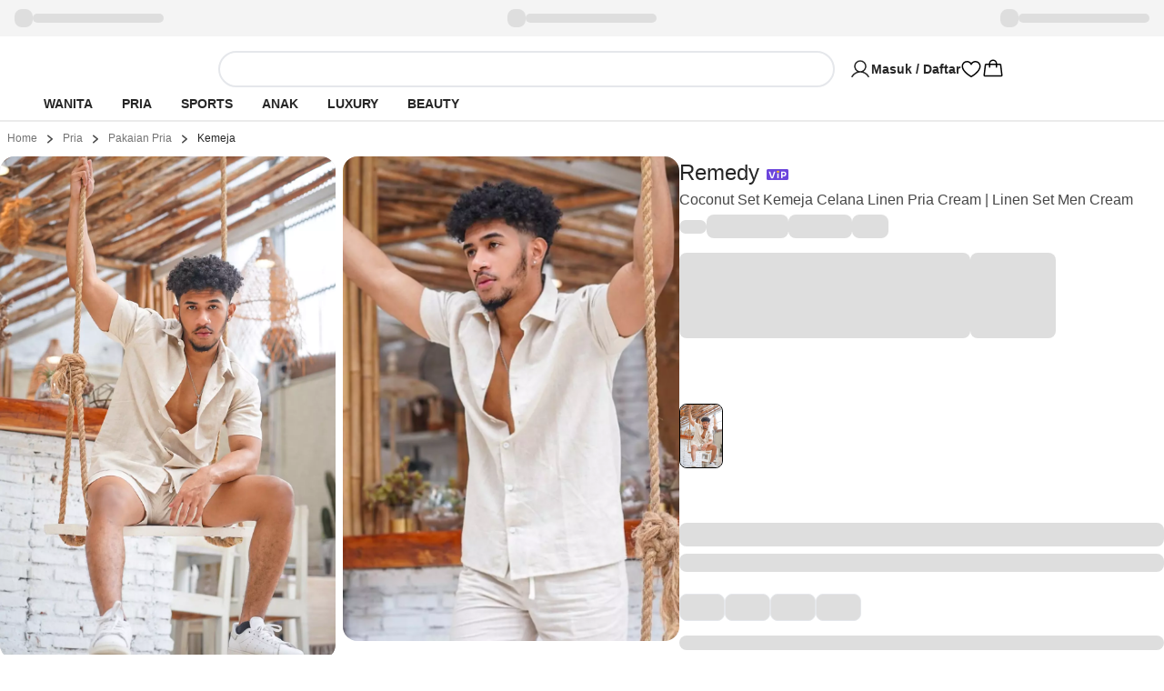

--- FILE ---
content_type: text/html; charset=utf-8
request_url: https://www.zalora.co.id/p/remedy-coconut-set-kemeja-celana-linen-pria-cream-linen-set-men-cream-brown-4119980
body_size: 29922
content:
<!DOCTYPE html><html lang="id-ID"><head><meta charSet="utf-8" data-next-head=""/><meta name="viewport" content="width=device-width, initial-scale=1, viewport-fit=cover, shrink-to-fit=no" data-next-head=""/><link rel="preload" fetchPriority="high" as="image" href="https://static-id.zacdn.com/next-assets/static-assets/images/product_skeleton.webp" data-next-head=""/><title data-next-head="">Jual Remedy Coconut Set Kemeja Celana Linen Pria Cream | Linen Set Men Cream Original 2026 | ZALORA Indonesia ®</title><meta name="description" content="Beli Remedy Coconut Set Kemeja Celana Linen Pria Cream | Linen Set Men Cream dengan harga hanya 599000.00 di ZALORA Indonesia ® | COD ✔️ Garansi 30 Hari ✔️ Gratis Ongkir ✔️ Original ✔️ Cashback ✔️ | Belanja Sekarang!" data-next-head=""/><meta name="robots" content="index,follow" data-next-head=""/><link rel="canonical" href="https://www.zalora.co.id/p/remedy-coconut-set-kemeja-celana-linen-pria-cream-linen-set-men-cream-brown-4119980" data-next-head=""/><meta property="og:title" content="Coconut Set Kemeja Celana Linen Pria Cream | Linen Set Men Cream" data-next-head=""/><meta property="og:description" content="• Produk kualitas premium &amp; internasional. • Material 100% Katun Linen asli. • Jahitan rapi. • Bahan lembut dan berpori sehingga udara mudah bergerak. • Bahan sejuk, tidak gerah, adem dan awet.TANPA POLYESTER. • Bahan ramah lingkungan - sustainable. • Model relaxed fit. • Lengan Pendek / Short sleeves + Celana Pendek / Shorts. • Ukuran international. tersedia: S, M, L, XL, XXL. • Ukuran celana tersedia: S (29-30), M (31-32), L (33-34), XL (35-36). Kemeja dan Celana bisa digabung dengan ukuran yang berbeda. GRATIS TUKAR/GANTI JIKA UKURAN/WARNA TIDAK SESUAI. Catatan: • Mohon chat sebelum order untuk memastikan ketersediaan item &amp; ukuran produk." data-next-head=""/><meta property="og:type" content="website" data-next-head=""/><meta property="og:url" content="https://www.zalora.co.id/p/remedy-coconut-set-kemeja-celana-linen-pria-cream-linen-set-men-cream-brown-4119980" data-next-head=""/><meta property="og:image" content="https://dynamic.zacdn.com/CykqJMRKw10ckyfJzY3LQ-oSVLg=/filters:quality(70):format(webp)/https://static-id.zacdn.com/p/remedy-9336-0899114-1.jpg" data-next-head=""/><meta property="og:image" content="https://dynamic.zacdn.com/oopaRacPj9Godnj8czQz_HvHcJ4=/filters:quality(70):format(webp)/https://static-id.zacdn.com/p/remedy-9336-0899114-2.jpg" data-next-head=""/><meta property="og:image" content="https://dynamic.zacdn.com/H2_JM7F2uVjvpJR39SxP4rnYVAg=/filters:quality(70):format(webp)/https://static-id.zacdn.com/p/remedy-9336-0899114-3.jpg" data-next-head=""/><meta property="og:image" content="https://dynamic.zacdn.com/HUTwr9vwO8R_68Y1ogOmGMTFevU=/filters:quality(70):format(webp)/https://static-id.zacdn.com/p/remedy-9336-0899114-4.jpg" data-next-head=""/><meta property="og:image" content="https://dynamic.zacdn.com/kKEmz3YUxxqr8d4EwTXw2mDUViQ=/filters:quality(70):format(webp)/https://static-id.zacdn.com/p/remedy-9336-0899114-5.jpg" data-next-head=""/><meta property="og:image" content="https://dynamic.zacdn.com/nfpUNbVdHxo3sepRZyJbSUg7bj8=/filters:quality(70):format(webp)/https://static-id.zacdn.com/p/remedy-9336-0899114-6.jpg" data-next-head=""/><meta property="og:image" content="https://dynamic.zacdn.com/c4par_TQoGuto3aIzvRr7dJO5xE=/filters:quality(70):format(webp)/https://static-id.zacdn.com/p/remedy-9336-0899114-7.jpg" data-next-head=""/><link rel="alternate" href="android-app://com.zalora.android/zalora/id/d/D9E73AAE743C1EGS" data-next-head=""/><link rel="alternate" href="ios-app://624639017/zalora/id/d/D9E73AAE743C1EGS" data-next-head=""/><link rel="preload" fetchPriority="high" as="image" href="https://dynamic.zacdn.com/CykqJMRKw10ckyfJzY3LQ-oSVLg=/filters:quality(70):format(webp)/https://static-id.zacdn.com/p/remedy-9336-0899114-1.jpg" data-next-head=""/><link rel="preconnect" href="https://static-id.zacdn.com"/><link rel="preconnect" href="https://api.zalora.co.id"/><link rel="preconnect" href="https://dynamic.zacdn.com"/><link rel="preconnect" href="https://graphql.contentful.com"/><link rel="preconnect" href="https://client.px-cloud.net"/><link rel="preconnect" href="https://collector-PXzG5bkBLL.px-cloud.net"/><script type="text/javascript">!function(){
          var analytics=window.analytics=window.analytics||[];if(!analytics.initialize)if(analytics.invoked)window.console&&console.error&&console.error("Segment snippet included twice.");else{analytics.invoked=!0;analytics.methods=["trackSubmit","trackClick","trackLink","trackForm","pageview","identify","reset","group","track","ready","alias","debug","page","once","off","on","addSourceMiddleware","addIntegrationMiddleware","setAnonymousId","addDestinationMiddleware"];analytics.factory=function(e){return function(){var t=Array.prototype.slice.call(arguments);t.unshift(e);analytics.push(t);return analytics}};for(var e=0;e<analytics.methods.length;e++){var key=analytics.methods[e];analytics[key]=analytics.factory(key)}analytics.load=function(key,e){var t=document.createElement("script");t.type="text/javascript";t.async=!0;t.src="https://cdn.segment.com/analytics.js/v1/" + key + "/analytics.min.js";var n=document.getElementsByTagName("script")[0];n.parentNode.insertBefore(t,n);analytics._loadOptions=e};analytics.SNIPPET_VERSION="4.13.1";}
        }();</script><link rel="preload" href="https://cdn.optimizely.com/datafiles/TskinViRKh93tDyLgHKSi.json" as="fetch"/><script>window.__ENV__={"ENV":"production","CC":"id","OPTIMIZELY_API_KEY":"TskinViRKh93tDyLgHKSi","OPTIMIZELY_CLIENT_API_KEY":"22647151562","SENTRY_DSN":"https://f6937b658799bf2d03bbf25cd792523f@ingest-prd.sentry.zalora.net/3","SENTRY_ENV":"production","DOR_API_HOST_EXTERNAL":"https://api.zalora.co.id","ZALORA_DOMAIN_EN_HK":"www.zalora.com.hk","ZALORA_DOMAIN_ZH_HK":"zh.zalora.com.hk","ZALORA_DOMAIN_ID_ID":"www.zalora.co.id","ZALORA_DOMAIN_EN_PH":"www.zalora.com.ph","ZALORA_DOMAIN_EN_SG":"www.zalora.sg","ZALORA_DOMAIN_EN_MY":"www.zalora.com.my","GROWTHBOOK_API_HOST":"https://api.growthbook.zalora.net","GROWTHBOOK_CLIENT_KEY":"sdk-gRXbzWBu7NR32Jw4","LOADBEE_API_KEY":"aaVDwPmMwRYRHewsAmKWXNpTsKpuygnM","ANDROID_PACKAGE_ID":"com.zalora.android","IOS_APP_ID":"624639017","GTM_KEY":"GTM-SBJB","CITRUS_BASE_URL":"https://tracking.ads.global-fashion-group.com/v1","CITRUS_SDK_URL":"https://assets.mbg.gfgstatic.com/gap.js","LINE_ADS_ID":"","CONTENTFUL_DELIVERY_API_ACCESS_TOKEN":"MKbzf409if5TSkc0k_LJRg-Sqr8Nnk7Ft3yVdPtJjbQ","CONTENTFUL_PREVIEW_API_ACCESS_TOKEN":"Upv1VnASOFQ28mvkeACDZwh2HPRMsNycck8_rbl5YOQ","CONTENTFUL_ENVIRONMENT":"master","CONTENTFUL_SPACE_ID":"9q8du028z7sn","CONTENTFUL_VIDEO_ASSET_DOMAIN":"contentful-videos.zacdn.com","REVISION":"5ed258971","STATIC_ASSET_DOMAIN":"https://static-id.zacdn.com","ELASTIC_RUM_SERVER_URL":"https://rum.zacdn.com","ELASTIC_RUM_TRANSACTION_SAMPLE_RATE":"0.1","ELASTIC_APM_SERVICE_NAME":"lotus","GOOGLE_MAP_KEY":"AIzaSyB4del29X-7B5jkghGk6lAAKVXsh8WhAF8","GOOGLE_MAP_ID":"f310df8f1d47c7bf","SEGMENT_API_KEY":"wXmXu63ztlsLtL3dgyHatD9e9zbsIRRl","SEGMENT_SPACE_ID":"spa_1hal6IlWca3M791bkBAgBKn5cT5","APPSFLYER_ONE_LINK_URL":"https://zalora.onelink.me/2N5O","GOOGLE_SITE_VERIFICATION_KEY":"Zqvej0B8bgkdFq2Z0H0NXgFJT8aEtDUbhHio4u7Bovo","MOENGAGE_SEGMENT_CLUSTER":"dc_2","CREDIT_CARD_PUBLIC_KEY":"10001|[base64]","FACEBOOK_APP_ID":"631302916886534","GOOGLE_CLIENT_ID":"401005157362-0amf3gmb0vk1j6pn2uohbi3lkof50o54.apps.googleusercontent.com"}</script><link rel="dns-prefetch" href="https://cdn.segment.com"/><link rel="dns-prefetch" href="https://www.googletagmanager.com"/><link rel="icon" href="/favicon.ico" sizes="32x32"/><link rel="icon" href="https://static-id.zacdn.com/next-assets/static-assets/images/fav/favicon.svg" type="image/svg+xml"/><link rel="apple-touch-icon" href="https://static-id.zacdn.com/next-assets/static-assets/images/fav/apple-touch-icon.png"/><link rel="manifest" href="/manifest.json"/><meta name="HandheldFriendly" content="true"/><link rel="preload" href="https://static-id.zacdn.com/next-assets/bundles/5ed258971/_next/static/css/8a3782df3837cb89.css" as="style"/><link rel="stylesheet" href="https://static-id.zacdn.com/next-assets/bundles/5ed258971/_next/static/css/8a3782df3837cb89.css" data-n-g=""/><noscript data-n-css=""></noscript><script defer="" nomodule="" src="https://static-id.zacdn.com/next-assets/bundles/5ed258971/_next/static/chunks/polyfills-42372ed130431b0a.js"></script><script defer="" src="https://static-id.zacdn.com/next-assets/bundles/5ed258971/_next/static/chunks/6656.2b4ed593515db66d.js"></script><script defer="" src="https://static-id.zacdn.com/next-assets/bundles/5ed258971/_next/static/chunks/8614.2a8667706ffa0a54.js"></script><script defer="" src="https://static-id.zacdn.com/next-assets/bundles/5ed258971/_next/static/chunks/4804-d27e10e2df2e622a.js"></script><script defer="" src="https://static-id.zacdn.com/next-assets/bundles/5ed258971/_next/static/chunks/7201.2414b9511ecbf7fa.js"></script><script defer="" src="https://static-id.zacdn.com/next-assets/bundles/5ed258971/_next/static/chunks/5269.3d8328f05f1302b6.js"></script><script defer="" src="https://static-id.zacdn.com/next-assets/bundles/5ed258971/_next/static/chunks/7505.e1c419e4d53cb77b.js"></script><script defer="" src="https://static-id.zacdn.com/next-assets/bundles/5ed258971/_next/static/chunks/3109-21728328a6a41655.js"></script><script defer="" src="https://static-id.zacdn.com/next-assets/bundles/5ed258971/_next/static/chunks/1964.e8797787c059897d.js"></script><script defer="" src="https://static-id.zacdn.com/next-assets/bundles/5ed258971/_next/static/chunks/5537.e3303d8ab8ece4fb.js"></script><script defer="" src="https://static-id.zacdn.com/next-assets/bundles/5ed258971/_next/static/chunks/1608.0b514e05d674155e.js"></script><script src="https://static-id.zacdn.com/next-assets/bundles/5ed258971/_next/static/chunks/webpack-b9dd6b20910af4d6.js" defer=""></script><script src="https://static-id.zacdn.com/next-assets/bundles/5ed258971/_next/static/chunks/framework-6afa7df2fc38c6cf.js" defer=""></script><script src="https://static-id.zacdn.com/next-assets/bundles/5ed258971/_next/static/chunks/main-6bde8bcdf6dabe5c.js" defer=""></script><script src="https://static-id.zacdn.com/next-assets/bundles/5ed258971/_next/static/chunks/pages/_app-cd3e93a2fde12edc.js" defer=""></script><script src="https://static-id.zacdn.com/next-assets/bundles/5ed258971/_next/static/chunks/b2979f64-9d544f4cbdc640d9.js" defer=""></script><script src="https://static-id.zacdn.com/next-assets/bundles/5ed258971/_next/static/chunks/4958-84239f09fb7407a8.js" defer=""></script><script src="https://static-id.zacdn.com/next-assets/bundles/5ed258971/_next/static/chunks/3653-fdfdc3278e39bbce.js" defer=""></script><script src="https://static-id.zacdn.com/next-assets/bundles/5ed258971/_next/static/chunks/9336-bc9482f32b98fe2b.js" defer=""></script><script src="https://static-id.zacdn.com/next-assets/bundles/5ed258971/_next/static/chunks/8148-ad115a6b4a05acdc.js" defer=""></script><script src="https://static-id.zacdn.com/next-assets/bundles/5ed258971/_next/static/chunks/6614-48b692f11ed6f05c.js" defer=""></script><script src="https://static-id.zacdn.com/next-assets/bundles/5ed258971/_next/static/chunks/8484-f30d56c6ddc80c1f.js" defer=""></script><script src="https://static-id.zacdn.com/next-assets/bundles/5ed258971/_next/static/chunks/4761-821db994501bb395.js" defer=""></script><script src="https://static-id.zacdn.com/next-assets/bundles/5ed258971/_next/static/chunks/9786-d7c7f0b0d59b4f47.js" defer=""></script><script src="https://static-id.zacdn.com/next-assets/bundles/5ed258971/_next/static/chunks/9099-8acd88cc40629fee.js" defer=""></script><script src="https://static-id.zacdn.com/next-assets/bundles/5ed258971/_next/static/chunks/5157-b6055812a017845f.js" defer=""></script><script src="https://static-id.zacdn.com/next-assets/bundles/5ed258971/_next/static/chunks/283-da20c9ef9efa6083.js" defer=""></script><script src="https://static-id.zacdn.com/next-assets/bundles/5ed258971/_next/static/chunks/9179-60c48787ca9e8ba4.js" defer=""></script><script src="https://static-id.zacdn.com/next-assets/bundles/5ed258971/_next/static/chunks/2039-c0069b14eb48d571.js" defer=""></script><script src="https://static-id.zacdn.com/next-assets/bundles/5ed258971/_next/static/chunks/2709-9c8e853e6830d265.js" defer=""></script><script src="https://static-id.zacdn.com/next-assets/bundles/5ed258971/_next/static/chunks/2423-f463f903d78e93d3.js" defer=""></script><script src="https://static-id.zacdn.com/next-assets/bundles/5ed258971/_next/static/chunks/pages/product/%5Bslug%5D-47d0137512c24e09.js" defer=""></script><script src="https://static-id.zacdn.com/next-assets/bundles/5ed258971/_next/static/IrlYpBHdHyUfOlbe8p_Bs/_buildManifest.js" defer=""></script><script src="https://static-id.zacdn.com/next-assets/bundles/5ed258971/_next/static/IrlYpBHdHyUfOlbe8p_Bs/_ssgManifest.js" defer=""></script><meta name="sentry-trace" content="85431e1e3db36936770d259fae5671c9-a9facb5f23f06cc2-0"/><meta name="baggage" content="sentry-environment=id,sentry-release=production-5ed258971-id,sentry-public_key=f6937b658799bf2d03bbf25cd792523f,sentry-trace_id=85431e1e3db36936770d259fae5671c9,sentry-sampled=false"/></head><body class="text-sm"><script>window.dataLayer = window.dataLayer || [];</script><noscript><iframe src="https://www.googletagmanager.com/ns.html?id=GTM-SBJB" height="0" width="0" style="display: none; visibility: hidden;"></iframe></noscript><div id="__next"><!--$--><!--$--><div class="flex h-16 items-center gap-1 overflow-hidden mb-2 rounded-b-2xl bg-white p-2 shadow  desktop:!hidden" role="button"><button class="inline-flex outline-none focus-visible:ring focus-visible:ring-grey-60/50" aria-label="Close banner"><svg width="24" height="24" viewBox="0 0 24 24" fill="none" xmlns="http://www.w3.org/2000/svg" class="inline-block h-5 w-5"><path fill-rule="evenodd" clip-rule="evenodd" d="M18.364 5.636a.663.663 0 00-.938 0L12 11.062 6.574 5.636a.663.663 0 00-.938.938L11.062 12l-5.426 5.426a.663.663 0 10.938.938L12 12.938l5.426 5.426a.663.663 0 00.938-.938L12.938 12l5.426-5.426a.663.663 0 000-.938z" fill="#262626"></path></svg></button><svg xmlns="http://www.w3.org/2000/svg" fill="none" viewBox="0 0 40 40" class="mr-1 h-6 w-6 min-w-6 rounded"><rect width="40" height="40" fill="#262626" rx="4"></rect><path fill="#F4F4F4" d="M3.16 18.06v.34h3.21L3 22.15v.14h4.11v-.35h-3.4l3.38-3.72v-.16z"></path><path fill="#F4F4F4" fill-rule="evenodd" d="m8.86 22.29 2.15-4.26h.24l2.15 4.25h-.46l-.72-1.43h-2.18l-.72 1.43zm3.18-1.79-.91-1.82-.91 1.82z" clip-rule="evenodd"></path><path fill="#F4F4F4" d="M15.52 18.06v4.23h2.69v-.35h-2.26v-3.89z"></path><path fill="#F4F4F4" fill-rule="evenodd" d="M20.13 20.17c0-1.22 1.08-2.17 2.45-2.17s2.46.95 2.46 2.17-1.08 2.17-2.46 2.17-2.45-.95-2.45-2.17m.47 0c0 1 .87 1.8 2 1.8 1.1 0 1.98-.8 1.98-1.8s-.87-1.8-1.99-1.8-2 .8-2 1.8m9.66-1q0 .7-.81 1.01.25.19.55.6l1.07 1.5h-.52l-.8-1.15c-.54-.76-.7-.84-1.24-.84h-.57v2h-.44v-4.23h1.21c.97 0 1.55.41 1.55 1.1m-1.62-.76h-.7v1.55h.71q1.13-.01 1.15-.78-.02-.76-1.16-.77m5.98-.38h.25L37 22.3h-.46l-.72-1.44h-2.17l-.72 1.43h-.46zm-.8 2.48h1.84l-.92-1.82z" clip-rule="evenodd"></path></svg><div class="flex-1" data-test-id="skeleton"><div class="rounded-lg bg-grey-20 w-full h-2.5 mb-1 h-2 w-5/6" style="content-visibility:auto"></div><div class="rounded-lg bg-grey-20 w-full h-2.5 h-2 w-1/3" style="content-visibility:auto"></div></div><div class="rounded-lg bg-grey-20 w-full h-2.5 !h-4 w-14" style="content-visibility:auto"></div></div><div class="hidden bg-grey-10 py-2 desktop:block"><div class="mx-auto flex h-6 w-screen-xl max-w-full justify-between px-4"><div class="flex items-center gap-2"><div class="rounded-lg bg-grey-20 w-5 h-5" style="content-visibility:auto"></div><div class="rounded-lg bg-grey-20 w-36 h-2.5" style="content-visibility:auto"></div></div><div class="flex items-center gap-2"><div class="rounded-lg bg-grey-20 w-5 h-5" style="content-visibility:auto"></div><div class="rounded-lg bg-grey-20 w-36 h-2.5" style="content-visibility:auto"></div></div><div class="flex items-center gap-2"><div class="rounded-lg bg-grey-20 w-5 h-5" style="content-visibility:auto"></div><div class="rounded-lg bg-grey-20 w-36 h-2.5" style="content-visibility:auto"></div></div></div></div><!--/$--><div class="flex min-h-0 flex-col"><header id="mobile_header" class="sticky -top-10 z-global bg-white px-4 tablet:top-0 desktop:px-12 hidden desktop:block desktop:shadow-responsiveHeader" style="-webkit-transform:translateZ(0);transform:translateZ(0)"><div class="mx-auto flex max-w-screen-xl flex-col items-center gap-y-4 py-4 desktop:pb-0"><div class="flex w-full flex-col gap-y-4 tablet:flex-row tablet:items-center tablet:gap-x-8 desktop:gap-x-20"><div class="h-5 w-[148px] fill-grey-100 tablet:min-w-44"></div><div class="tablet:basis-3/5"><div class="h-10 rounded-full border-2 py-1 pl-4 pr-9 tablet:mx-4 tablet:block"></div></div><div class="hidden items-center gap-x-6 desktop:flex"><div class="w-32"><svg viewBox="0 0 24 24" fill="none" xmlns="http://www.w3.org/2000/svg" class="inline-block h-6 w-6"><path d="M21.649 19.875c-1.428-2.468-3.628-4.239-6.196-5.078a6.75 6.75 0 10-6.906 0c-2.568.839-4.768 2.609-6.196 5.078a.75.75 0 101.299.75C5.416 17.573 8.538 15.75 12 15.75c3.462 0 6.584 1.823 8.35 4.875a.751.751 0 101.299-.75zM6.75 9a5.25 5.25 0 1110.5 0 5.25 5.25 0 01-10.5 0z" fill="#000"></path></svg></div><svg viewBox="0 0 24 24" fill="none" xmlns="http://www.w3.org/2000/svg" class="inline-block h-6 w-6"><path d="M16.688 3c-1.936 0-3.631.833-4.688 2.24C10.943 3.832 9.248 3 7.312 3A5.82 5.82 0 001.5 8.813c0 6.562 9.73 11.874 10.145 12.093a.75.75 0 00.71 0c.415-.22 10.145-5.531 10.145-12.093A5.819 5.819 0 0016.687 3zM12 19.387c-1.712-.997-9-5.541-9-10.575A4.318 4.318 0 017.313 4.5c1.823 0 3.354.971 3.993 2.531a.75.75 0 001.388 0c.64-1.563 2.17-2.531 3.993-2.531A4.318 4.318 0 0121 8.813c0 5.025-7.29 9.576-9 10.574z" fill="#000"></path></svg><svg viewBox="0 0 32 32" fill="none" xmlns="http://www.w3.org/2000/svg" class="inline-block h-6 w-6"><path d="M29.986 24.765l-1.782-15a2 2 0 00-2-1.765H22a6 6 0 00-12 0H5.791a2 2 0 00-2 1.765l-1.782 15a2 2 0 001.169 2.057c.258.117.539.177.822.178h23.99a2.018 2.018 0 001.51-.675 2 2 0 00.486-1.56zM16 4a4 4 0 014 4h-8a4 4 0 014-4zM4 25l1.791-15H10v3a1 1 0 102 0v-3h8v3a1 1 0 102 0v-3h4.219l1.771 15H4z" fill="#000"></path></svg></div></div><div class="hidden w-full desktop:flex desktop:h-9"><nav><ul class="nav-wrapper flex gap-x-2 text-sm" aria-expanded="false" aria-haspopup="dialog"><li class="nav-item z-popover first:-ml-4"><a class="block rounded-tl-2xl rounded-tr-2xl px-4 py-2 font-bold uppercase decoration-transparent decoration-4 underline-offset-8 hover:underline hover:decoration-inherit" data-test-id="segment-women" href="https://www.zalora.co.id/s/women">Wanita</a></li><li class="nav-item z-popover first:-ml-4"><a class="block rounded-tl-2xl rounded-tr-2xl px-4 py-2 font-bold uppercase decoration-transparent decoration-4 underline-offset-8 hover:underline hover:decoration-inherit" data-test-id="segment-men" href="https://www.zalora.co.id/s/men">Pria</a></li><li class="nav-item z-popover first:-ml-4"><a class="block rounded-tl-2xl rounded-tr-2xl px-4 py-2 font-bold uppercase decoration-transparent decoration-4 underline-offset-8 hover:underline hover:decoration-inherit" data-test-id="segment-sports" href="https://www.zalora.co.id/s/sports">Sports</a></li><li class="nav-item z-popover first:-ml-4"><a class="block rounded-tl-2xl rounded-tr-2xl px-4 py-2 font-bold uppercase decoration-transparent decoration-4 underline-offset-8 hover:underline hover:decoration-inherit" data-test-id="segment-kids" href="https://www.zalora.co.id/s/kids">Anak</a></li><li class="nav-item z-popover first:-ml-4"><a class="block rounded-tl-2xl rounded-tr-2xl px-4 py-2 font-bold uppercase decoration-transparent decoration-4 underline-offset-8 hover:underline hover:decoration-inherit" data-test-id="segment-luxury" href="https://www.zalora.co.id/s/luxury">Luxury</a></li><li class="nav-item z-popover first:-ml-4"><a class="block rounded-tl-2xl rounded-tr-2xl px-4 py-2 font-bold uppercase decoration-transparent decoration-4 underline-offset-8 hover:underline hover:decoration-inherit" data-test-id="segment-beauty" href="https://www.zalora.co.id/s/beauty">Beauty</a></li></ul></nav></div></div></header><main class="min-h-screen w-full shrink grow pb-[70px] desktop:pb-0 "><!--$--><!--$--><div class="sticky left-0 top-0 z-global flex h-10 w-full items-center gap-2 border-b border-grey-10 bg-white px-4 desktop:hidden"><div class="flex-1"></div><h2 class="flex-2 max-w-[240px] truncate text-center text-base tablet:max-w-none"><a href="https://www.zalora.co.id/c/remedy/b-12536"><span data-test-id="productBrand">Remedy</span></a></h2><div class="flex flex-1 items-center justify-end gap-2 tablet:gap-4"></div></div><!--/$--><!--$--><!--/$--><!--$--><!--/$--><!--$--><!--/$--><!--$--><!--/$--><!--$--><!--/$--><!--$--><!--/$--><!--/$--><!--$--><!--/$--><div class="mx-auto max-w-screen-xl"><!--$--><ul class="flex h-5 items-center text-xs hidden py-5 tablet:flex" data-test-id="breadcrumbs"><li data-test-id="breadcrumb" data-url="/"><a class="px-2 text-neutral-500" href="/">Home</a><svg width="8" height="8" viewBox="0 0 8 8" fill="none" xmlns="http://www.w3.org/2000/svg" class="inline-block !h-3 !w-3"><path d="M4.719 3.95L2.185 1.887a.5.5 0 01.63-.776l3 2.44a.5.5 0 01.01.768l-3 2.56a.5.5 0 11-.65-.76L4.72 3.95z" fill="#474747"></path></svg></li><li data-test-id="breadcrumb" data-url="/s/men"><a class="px-2 text-neutral-500" href="https://www.zalora.co.id/s/men">Pria</a><svg width="8" height="8" viewBox="0 0 8 8" fill="none" xmlns="http://www.w3.org/2000/svg" class="inline-block !h-3 !w-3"><path d="M4.719 3.95L2.185 1.887a.5.5 0 01.63-.776l3 2.44a.5.5 0 01.01.768l-3 2.56a.5.5 0 11-.65-.76L4.72 3.95z" fill="#474747"></path></svg></li><li data-test-id="breadcrumb" data-url="/c/men/pakaian/c-26"><a class="px-2 text-neutral-500" href="https://www.zalora.co.id/c/men/pakaian/c-26">Pakaian Pria</a><svg width="8" height="8" viewBox="0 0 8 8" fill="none" xmlns="http://www.w3.org/2000/svg" class="inline-block !h-3 !w-3"><path d="M4.719 3.95L2.185 1.887a.5.5 0 01.63-.776l3 2.44a.5.5 0 01.01.768l-3 2.56a.5.5 0 11-.65-.76L4.72 3.95z" fill="#474747"></path></svg></li><li data-test-id="breadcrumb" data-url="/c/men/pakaian/kemeja/c-26/scat-31"><h2 class="px-2">Kemeja</h2></li></ul><!--/$--><div id="productDetail" class="relative flex flex-col gap-4 tablet:flex-row tablet:items-stretch tablet:gap-8 desktop:gap-6"><div class="relative flex min-w-0 basis-7/12 flex-col"><!--$--><div class="px-2 tablet:p-4 desktop:p-0"><div class="relative"><div class="no-scrollbar flex snap-x snap-mandatory overflow-x-auto tablet:grid tablet:grid-cols-2 tablet:gap-2"><div class="relative shrink-0 basis-full snap-center snap-always" data-test-id="mediaItem" style="aspect-ratio:1/1.45"><img src="https://dynamic.zacdn.com/CykqJMRKw10ckyfJzY3LQ-oSVLg=/filters:quality(70):format(webp)/https://static-id.zacdn.com/p/remedy-9336-0899114-1.jpg" style="background:url(&quot;https://static-id.zacdn.com/next-assets/static-assets/images/product_skeleton.webp&quot;)" loading="eager" alt="Coconut Set Kemeja Celana Linen Pria Cream | Linen Set Men Cream" class="cursor-zoom-in rounded-2xl"/></div><div class="relative shrink-0 basis-full snap-center snap-always" data-test-id="mediaItem" style="aspect-ratio:1/1.44"><img src="https://dynamic.zacdn.com/oopaRacPj9Godnj8czQz_HvHcJ4=/filters:quality(70):format(webp)/https://static-id.zacdn.com/p/remedy-9336-0899114-2.jpg" style="background:url(&quot;https://static-id.zacdn.com/next-assets/static-assets/images/product_skeleton.webp&quot;)" loading="lazy" alt="Coconut Set Kemeja Celana Linen Pria Cream | Linen Set Men Cream" class="cursor-zoom-in rounded-2xl"/></div><div class="relative shrink-0 basis-full snap-center snap-always" data-test-id="mediaItem" style="aspect-ratio:1/1.44"><img src="https://dynamic.zacdn.com/H2_JM7F2uVjvpJR39SxP4rnYVAg=/filters:quality(70):format(webp)/https://static-id.zacdn.com/p/remedy-9336-0899114-3.jpg" style="background:url(&quot;https://static-id.zacdn.com/next-assets/static-assets/images/product_skeleton.webp&quot;)" loading="lazy" alt="Coconut Set Kemeja Celana Linen Pria Cream | Linen Set Men Cream" class="cursor-zoom-in rounded-2xl"/></div><div class="relative shrink-0 basis-full snap-center snap-always" data-test-id="mediaItem" style="aspect-ratio:1/1.44"><img src="https://dynamic.zacdn.com/HUTwr9vwO8R_68Y1ogOmGMTFevU=/filters:quality(70):format(webp)/https://static-id.zacdn.com/p/remedy-9336-0899114-4.jpg" style="background:url(&quot;https://static-id.zacdn.com/next-assets/static-assets/images/product_skeleton.webp&quot;)" loading="lazy" alt="Coconut Set Kemeja Celana Linen Pria Cream | Linen Set Men Cream" class="cursor-zoom-in rounded-2xl"/></div><div class="relative shrink-0 basis-full snap-center snap-always" data-test-id="mediaItem" style="aspect-ratio:1/1.44"><img src="https://dynamic.zacdn.com/kKEmz3YUxxqr8d4EwTXw2mDUViQ=/filters:quality(70):format(webp)/https://static-id.zacdn.com/p/remedy-9336-0899114-5.jpg" style="background:url(&quot;https://static-id.zacdn.com/next-assets/static-assets/images/product_skeleton.webp&quot;)" loading="lazy" alt="Coconut Set Kemeja Celana Linen Pria Cream | Linen Set Men Cream" class="cursor-zoom-in rounded-2xl"/></div><div class="relative shrink-0 basis-full snap-center snap-always" data-test-id="mediaItem" style="aspect-ratio:1/1.44"><img src="https://dynamic.zacdn.com/nfpUNbVdHxo3sepRZyJbSUg7bj8=/filters:quality(70):format(webp)/https://static-id.zacdn.com/p/remedy-9336-0899114-6.jpg" style="background:url(&quot;https://static-id.zacdn.com/next-assets/static-assets/images/product_skeleton.webp&quot;)" loading="lazy" alt="Coconut Set Kemeja Celana Linen Pria Cream | Linen Set Men Cream" class="cursor-zoom-in rounded-2xl"/></div><div class="relative shrink-0 basis-full snap-center snap-always" data-test-id="mediaItem" style="aspect-ratio:1/1.44"><img src="https://dynamic.zacdn.com/c4par_TQoGuto3aIzvRr7dJO5xE=/filters:quality(70):format(webp)/https://static-id.zacdn.com/p/remedy-9336-0899114-7.jpg" style="background:url(&quot;https://static-id.zacdn.com/next-assets/static-assets/images/product_skeleton.webp&quot;)" loading="lazy" alt="Coconut Set Kemeja Celana Linen Pria Cream | Linen Set Men Cream" class="cursor-zoom-in rounded-2xl"/></div></div></div><!--$--><span hidden="" style="position:fixed;top:1px;left:1px;width:1px;height:0;padding:0;margin:-1px;overflow:hidden;clip:rect(0, 0, 0, 0);white-space:nowrap;border-width:0;display:none"></span><!--/$--></div><!--/$--></div><div class="relative min-w-0 basis-5/12 tablet:pr-4 tablet:pt-4 desktop:p-0"><div class="scroll-mt-20 px-4 tablet:px-0" id="section__details"><!--$--><div class="pb-4"><div class="flex items-start justify-between"><h1><a class="flex items-center text-base font-bold hover:underline tablet:text-2xl tablet:font-medium tablet:leading-9" href="https://www.zalora.co.id/c/remedy/b-12536"><span data-test-id="productBrand" class="mr-2">Remedy<span class="ml-2 inline-flex items-center gap-2"><!--$--><svg viewBox="0 0 32 16" fill="none" xmlns="http://www.w3.org/2000/svg" class="inline-block w-6 !h-3"><rect width="32" height="16" rx="2" fill="#6C45DC"></rect><path d="M8.032 13.6c-.43 0-.817-.097-1.162-.292-.337-.204-.584-.519-.743-.945L3.2 3.703h2.227l2.367 7.84a.254.254 0 00.084.139.296.296 0 00.154.041.228.228 0 00.14-.041.225.225 0 00.098-.14l2.451-7.84h2.129L9.937 12.35a1.77 1.77 0 01-.743.945 2.245 2.245 0 01-1.162.306zm7.583-.167v-7.09h1.932v7.09h-1.932zm5.592-.013V3.702h4.105c.644 0 1.228.148 1.75.444.533.287.953.69 1.262 1.208.317.519.476 1.12.476 1.805 0 .676-.159 1.277-.476 1.805a3.316 3.316 0 01-1.261 1.222 3.58 3.58 0 01-1.751.43H23.21v2.804h-2.003zm2.003-4.553h1.864c.317 0 .607-.065.868-.195.262-.138.467-.333.616-.583.16-.259.239-.569.239-.93 0-.36-.08-.666-.239-.916a1.434 1.434 0 00-.616-.583 1.823 1.823 0 00-.868-.209H23.21v3.416z" fill="#fff"></path><path d="M18.894 2.92a.246.246 0 00-.254-.03l-.957.44-.8-1.227a.224.224 0 00-.083-.075.245.245 0 00-.227 0 .223.223 0 00-.084.075l-.8 1.228-.956-.44a.247.247 0 00-.253.029.212.212 0 00-.072.104.198.198 0 00.003.123l.706 1.998a.13.13 0 00.034.054.164.164 0 00.188.024c.005-.003.492-.263 1.347-.263s1.343.26 1.347.262a.161.161 0 00.188-.023.139.139 0 00.035-.054l.705-1.997a.198.198 0 00.004-.124.212.212 0 00-.071-.104z" fill="#FBC622"></path></svg><!--/$--></span></span></a><div class="hidden"><span>Coconut Set Kemeja Celana Linen Pria Cream | Linen Set Men Cream</span><span>599000.00</span><span></span></div></h1><div class="h-[26px]"></div></div><div><span data-test-id="productName" class="mr-2 align-middle text-base text-grey-80">Coconut Set Kemeja Celana Linen Pria Cream | Linen Set Men Cream</span></div><div class="pb-4"><div class="flex w-full items-center gap-x-2 pt-1"><div class="rounded-lg bg-grey-20 w-[30px] h-[15px]" style="content-visibility:auto"></div><div class="rounded-lg bg-grey-20 w-[90px] h-[26px]" style="content-visibility:auto"></div><div class="rounded-lg bg-grey-20 w-[70px] h-[26px]" style="content-visibility:auto"></div><div class="rounded-lg bg-grey-20 w-[40px] h-[26px]" style="content-visibility:auto"></div></div><!--$--><!--/$--></div><!--$--><div class="flex gap-x-2"><div class="rounded-lg bg-grey-20 w-full h-23.5 max-w-80" style="content-visibility:auto"></div><div class="rounded-lg bg-grey-20 w-19 h-23.5 min-w-[94px]" style="content-visibility:auto"></div></div><!--/$--></div><!--/$--><!--$--><div class="mt-2 tablet:mt-5"><!--$--><div class="mt-4 flex h-5 items-baseline justify-between gap-2 leading-6"><h2 class="flex overflow-hidden"><span class="mr-2 text-lg font-bold leading-5 text-neutral-800">Variasi</span><span class="truncate text-sm font-normal leading-5 text-neutral-500" title="Cream">Cream</span></h2></div><!--/$--><div class="mx-auto mt-4 flex no-scrollbar auto-cols-min flex-nowrap gap-x-1 gap-y-2 overflow-x-auto tablet:overflow-hidden desktop:overflow-hidden pb-4 tablet:flex tablet:flex-wrap" style="content-visibility:auto"><div class="flex flex-col justify-center desktop:mb-1 desktop:w-12 desktop:min-w-12"><div class="relative flex aspect-[1/1.45] w-16 flex-col justify-center rounded-lg border  border-black w-15 min-w-15 tablet:w-12 tablet:min-w-12"><img loading="lazy" alt="Cream" class="rounded-lg object-cover" src="https://dynamic.zacdn.com/CykqJMRKw10ckyfJzY3LQ-oSVLg=/filters:quality(70):format(webp)/https://static-id.zacdn.com/p/remedy-9336-0899114-1.jpg"/></div></div></div></div><!--/$--><!--$--><div class="h-10"></div><div data-test-id="sizeSelectionOptionBox" class="mb-4 tablet:mb-5"><div class="w-full"><div class="rounded-lg bg-grey-20 w-full h-[26px] mb-1 tablet:mb-2" style="content-visibility:auto"></div></div><div class="w-full"><div><div class="rounded-lg bg-grey-20 w-full h-5 mb-6" style="content-visibility:auto"></div><div class="flex flex-wrap gap-3 tablet:gap-4"><div class="flex h-[30px] min-w-[50px] justify-center rounded-lg border bg-grey-20 p-1"><span class="opacity-0">S</span></div><div class="flex h-[30px] min-w-[50px] justify-center rounded-lg border bg-grey-20 p-1"><span class="opacity-0">M</span></div><div class="flex h-[30px] min-w-[50px] justify-center rounded-lg border bg-grey-20 p-1"><span class="opacity-0">L</span></div><div class="flex h-[30px] min-w-[50px] justify-center rounded-lg border bg-grey-20 p-1"><span class="opacity-0">XL</span></div></div></div></div><div class="w-full"><div class="rounded-lg bg-grey-20 w-full h-2.5 mt-4 h-4" style="content-visibility:auto"></div></div></div><!--/$--></div><div id="section__CTA" class="px-4 tablet:px-0"><div class="rounded-lg bg-grey-20 w-full h-12 h-12" style="content-visibility:auto"></div></div><div id="section__delivery" class="scroll-mt-20 px-4 tablet:px-0"><!--$--><div class="relative mt-10 box-border flex !max-w-full flex-col gap-y-4 tablet:rounded-lg tablet:border"><div class="pb-2 tablet:p-4 tablet:pb-2"><h2 class="pb-4 text-lg font-bold">Pengiriman</h2><div class="flex min-h-[162px] items-center justify-center"><div aria-label="Loading" class="relative flex-none p-0.5 w-12 h-12" data-test-id="loadingImage"><div class="absolute inset-0 animate-spin rounded-full bg-white bg-gradient-to-r from-gray-400"></div><div class=" relative z-10 flex h-full w-full items-center justify-center rounded-full bg-white"><svg width="32" height="32" viewBox="0 0 32 32" fill="none" xmlns="http://www.w3.org/2000/svg" class="inline-block h-6 w-6"><path d="M8.656 7v1.463H21.95L8 24.416V25h17v-1.464H10.965L24.907 7.693 24.9 7H8.656z" fill="#737373"></path></svg></div></div></div></div></div><!--/$--><div class="rounded-lg bg-grey-20 w-full h-2.5 mt-8 h-[133px]" style="content-visibility:auto"></div></div><div class="w-full mt-8"><div class="border-y border-b-grey-20 px-4" data-headlessui-state="open" data-open=""><button class="flex w-full items-center justify-between group gap-2 w-full py-2 text-base font-bold outline-none my-4" data-test-id="accordionButton" id="headlessui-disclosure-button-:Rakiil6:" type="button" aria-expanded="true" data-headlessui-state="open" data-open=""><div class="flex-1 flex overflow-hidden items-center gap-2"><span class="text-left" title="Informasi Produk">Informasi Produk</span></div><svg width="24" height="24" viewBox="0 0 24 24" fill="none" xmlns="http://www.w3.org/2000/svg" class="inline-block h-6 w-6 transition-transform group-data-[open]:rotate-180"><path d="M6.709 15.705a1 1 0 11-1.418-1.41l5.97-6a1 1 0 011.415-.004l6.03 6a1 1 0 11-1.411 1.418l-5.32-5.295-5.266 5.291z" fill="#262626"></path></svg></button><div class="pb-6" id="headlessui-disclosure-panel-:Rikiil6:" data-headlessui-state="open" data-open=""><div class="flex flex-col gap-6"><div><span class="text-base font-bold">Bahan &amp; Perawatan</span><div class="flex items-start border-b-2 py-4"><div class="flex w-1/2"><svg width="24" height="24" viewBox="0 0 24 24" fill="none" xmlns="http://www.w3.org/2000/svg" class="inline-block !h-5 !w-5"><path d="M14.942 10.5a.561.561 0 01.148-.782l6.343-4.342a.563.563 0 11.635.93l-6.344 4.34a.562.562 0 01-.782-.147zm7.277 7.977a.563.563 0 01-.782.146L12.75 12.68l-4.218 2.887a3.188 3.188 0 11-.639-.925L11.753 12 7.898 9.36l-.021.015a3.187 3.187 0 11.656-.946l13.535 9.262a.564.564 0 01.152.787zM7.084 8.582a2.063 2.063 0 10-2.917 0 2.051 2.051 0 002.917 0zm.604 8.293a2.063 2.063 0 10-4.125 0 2.063 2.063 0 004.125 0z" fill="#000"></path></svg><span class="ml-5 font-bold">Bahan</span></div><div class="w-1/2">Linen</div></div><div class="flex items-start border-b-2 py-4"><div class="flex w-1/2"><svg width="24" height="24" viewBox="0 0 24 24" fill="none" xmlns="http://www.w3.org/2000/svg" class="inline-block !h-5 !w-5"><path d="M23.014 11.772c-.032-.073-.812-1.803-2.554-3.545-1.616-1.614-4.393-3.54-8.46-3.54-4.067 0-6.844 1.926-8.46 3.54-1.742 1.742-2.522 3.47-2.554 3.545a.562.562 0 000 .458c.032.072.812 1.802 2.554 3.543 1.616 1.615 4.393 3.54 8.46 3.54 4.067 0 6.844-1.925 8.46-3.54 1.742-1.741 2.522-3.468 2.554-3.543a.562.562 0 000-.458zM12 18.187c-2.942 0-5.51-1.07-7.636-3.18A12.636 12.636 0 012.127 12a12.615 12.615 0 012.237-3.006C6.489 6.884 9.058 5.813 12 5.813s5.51 1.07 7.636 3.181A12.616 12.616 0 0121.873 12c-.598 1.145-3.592 6.188-9.873 6.188zm0-10.5a4.312 4.312 0 100 8.625 4.312 4.312 0 000-8.625zm0 7.5a3.187 3.187 0 110-6.374 3.187 3.187 0 010 6.374z" fill="#000"></path></svg><span class="ml-5 font-bold">Petunjuk Perawatan</span></div><div class="w-1/2">dapat dicuci di mesin cuci, jangan mencuci dengan pemutih, dan setrika dengan panas sedang.</div></div></div><div><div class="pb-2 text-base font-bold">Rincian</div><ul class="space-y-1"><li><span class="font-bold">SKU</span><span>: <!-- -->D9E73AAE743C1EGS</span></li><li><span class="font-bold">Warna</span><span>: <!-- -->Cream</span></li><li><span class="font-bold">Motif</span><span>: <!-- -->Solid</span></li></ul></div></div></div></div><div class="border-b border-b-grey-20 px-4" data-headlessui-state=""><button class="flex w-full items-center justify-between group gap-2 w-full py-2 text-base font-bold outline-none my-4" data-test-id="accordionButton" id="headlessui-disclosure-button-:Rckiil6:" type="button" aria-expanded="false" data-headlessui-state=""><div class="flex-1 flex overflow-hidden items-center gap-2"><span class="text-left" title="Tentang Produk">Tentang Produk</span></div><svg width="24" height="24" viewBox="0 0 24 24" fill="none" xmlns="http://www.w3.org/2000/svg" class="inline-block h-6 w-6 transition-transform group-data-[open]:rotate-180"><path d="M6.709 15.705a1 1 0 11-1.418-1.41l5.97-6a1 1 0 011.415-.004l6.03 6a1 1 0 11-1.411 1.418l-5.32-5.295-5.266 5.291z" fill="#262626"></path></svg></button></div></div><div id="section__reviews" class="scroll-mt-20 px-4 tablet:px-0"><section class="mt-10 flex flex-col" id="section__reviews"><h2 class="text-left text-lg font-bold">Penilaian &amp; Ulasan</h2><div class="flex flex-col text-left mt-3"><div class="flex items-center gap-2"><span class="text-[32px] font-medium">3.7<!-- -->/5</span><span class="inline-flex gap-1" data-test-id="star-rating"><svg width="16" height="16" viewBox="0 0 16 16" fill="none" xmlns="http://www.w3.org/2000/svg" class="inline-block !h-6 !w-6"><path d="M5.131 4.86L.389 5.87l-.08.024a.481.481 0 00-.183.773l3.232 3.554-.488 4.745-.001.083a.494.494 0 00.69.41L8 13.534l4.44 1.923.08.027a.49.49 0 00.61-.52l-.49-4.744 3.234-3.554.051-.067a.483.483 0 00-.314-.73l-4.743-1.01L8.426.74a.498.498 0 00-.852 0L5.13 4.86z" fill="#FBC622"></path></svg><svg width="16" height="16" viewBox="0 0 16 16" fill="none" xmlns="http://www.w3.org/2000/svg" class="inline-block !h-6 !w-6"><path d="M5.131 4.86L.389 5.87l-.08.024a.481.481 0 00-.183.773l3.232 3.554-.488 4.745-.001.083a.494.494 0 00.69.41L8 13.534l4.44 1.923.08.027a.49.49 0 00.61-.52l-.49-4.744 3.234-3.554.051-.067a.483.483 0 00-.314-.73l-4.743-1.01L8.426.74a.498.498 0 00-.852 0L5.13 4.86z" fill="#FBC622"></path></svg><svg width="16" height="16" viewBox="0 0 16 16" fill="none" xmlns="http://www.w3.org/2000/svg" class="inline-block !h-6 !w-6"><path d="M5.131 4.86L.389 5.87l-.08.024a.481.481 0 00-.183.773l3.232 3.554-.488 4.745-.001.083a.494.494 0 00.69.41L8 13.534l4.44 1.923.08.027a.49.49 0 00.61-.52l-.49-4.744 3.234-3.554.051-.067a.483.483 0 00-.314-.73l-4.743-1.01L8.426.74a.498.498 0 00-.852 0L5.13 4.86z" fill="#FBC622"></path></svg><svg width="16" height="16" viewBox="0 0 16 16" fill="none" xmlns="http://www.w3.org/2000/svg" class="inline-block !h-6 !w-6"><path fill-rule="evenodd" clip-rule="evenodd" d="M.39 5.87L5.13 4.86 7.574.74a.498.498 0 01.852 0l2.442 4.12 4.743 1.01a.483.483 0 01.314.73l-.05.067-3.234 3.554.489 4.745a.49.49 0 01-.61.52l-.08-.028L8 13.535l-4.44 1.923a.494.494 0 01-.691-.409l.001-.083.488-4.745L.126 6.667a.481.481 0 01.182-.773L.39 5.87zm9.735-.337L8 1.947 5.875 5.533a.493.493 0 01-.322.23l-4.128.877L4.24 9.735a.48.48 0 01.125.291l-.002.081-.426 4.128 3.865-1.673a.501.501 0 01.32-.026l.078.026 3.864 1.673-.425-4.128a.478.478 0 01.073-.307l.05-.065 2.813-3.095-4.127-.877a.495.495 0 01-.274-.163l-.048-.067z" fill="#FBC622"></path><path d="M5.131 4.86L.389 5.87l-.08.024a.481.481 0 00-.183.773l3.232 3.554-.488 4.745-.001.083a.494.494 0 00.69.41L8 13.534l2.868-8.674L8.426.74a.498.498 0 00-.852 0L5.13 4.86z" fill="#FBC622"></path></svg><svg width="16" height="16" viewBox="0 0 16 16" fill="none" xmlns="http://www.w3.org/2000/svg" class="inline-block !h-6 !w-6"><path fill-rule="evenodd" clip-rule="evenodd" d="M.39 5.87L5.13 4.86 7.574.74a.498.498 0 01.852 0l2.442 4.12 4.743 1.01a.483.483 0 01.314.73l-.05.067-3.234 3.554.489 4.745a.49.49 0 01-.61.52l-.08-.028L8 13.535l-4.44 1.923a.494.494 0 01-.691-.409l.001-.083.488-4.745L.126 6.667a.481.481 0 01.182-.773L.39 5.87zm9.735-.337L8 1.947 5.875 5.533a.493.493 0 01-.322.23l-4.128.877L4.24 9.735a.48.48 0 01.125.291l-.002.081-.426 4.128 3.865-1.673a.501.501 0 01.32-.026l.078.026 3.864 1.673-.425-4.128a.478.478 0 01.073-.307l.05-.065 2.813-3.095-4.127-.877a.495.495 0 01-.274-.163l-.048-.067z" fill="#FBC622"></path></svg></span><span class="text-sm text-grey-80">(<!-- -->3<!-- --> <!-- -->ulasan<!-- -->)</span></div></div><div class="w-full border-[#D9DBE9] border-solid border-b-[1px] my-3"></div><div data-test-id="reviewsBox" class=""><h3 class="text-left font-medium text-grey-100">Ulasan</h3><div class="flex flex-col gap-5"></div></div><div class="w-full border-[#D9DBE9] border-solid border-b-[1px] my-3"></div><button class="zui-btn zui-btn-link flex h-auto justify-between px-0 font-medium text-teal-60 no-underline" aria-label="See All Reviews"><span>Lihat semua ulasan<!-- --> (<!-- -->3<!-- -->)</span><svg width="25" height="24" viewBox="0 0 25 24" fill="none" xmlns="http://www.w3.org/2000/svg" class="inline-block h-6 w-6"><path d="M9.258 7.465a.845.845 0 01-.003-1.212.888.888 0 011.237-.003l5.25 5.117a.845.845 0 01.003 1.212l-5.25 5.168a.888.888 0 01-1.237.003.845.845 0 01-.003-1.212l4.633-4.56-4.63-4.513z" fill="#262626"></path></svg></button><div class="w-full border-[#D9DBE9] border-solid border-b-[1px] my-3"></div></section></div><!--$--><div data-test-id="storeSection" id="section__store"><div class="mx-4 mt-10 flex aspect-[45/13] items-center overflow-hidden rounded-lg bg-grey-20 tablet:mx-0"><a rel="noindex,nofollow" href="/store/remedy" aria-label="Remedy Resort Wear store"></a></div></div><!--/$--></div></div><div><div class="loadbeeTabContent" data-loadbee-apikey="aaVDwPmMwRYRHewsAmKWXNpTsKpuygnM" data-loadbee-gtin="RMDSET-COCON" data-loadbee-locale="en_GB" data-loadbee-gtintype="upc"></div></div><div id="section__recommendations_wrapper" class="min-h-[520px]"></div></div><!--$--><!--/$--></main><!--$--><footer style="content-visibility:auto;contain-intrinsic-height:1428px" data-test-id="footer" class="mt-10 flex flex-col hidden desktop:flex"></footer><div class="mt-10 desktop:hidden mb-16 tablet:mb-0 tablet:block"><div class="mx-auto flex w-full max-w-screen-xl flex-col gap-4 border-b pb-4 text-grey-80 tablet:flex-row tablet:items-start px-4"><div data-test-id="topBrandsList" class="w-full flex-1" style="content-visibility:auto"><div class="mb-1 flex h-10 items-center justify-between uppercase"><h3 class="font-bold">Brand paling top</h3><a href="/brands" class="underline" data-test-id="linkToAllPage">Lihat semua</a></div><div><ul><li class="my-1 inline-block whitespace-nowrap"><a class="inline-block min-w-20 px-2 py-1.5 text-center" href="/c/guess/b-20">GUESS</a></li><li class="my-1 inline-block whitespace-nowrap border-l border-solid border-slate-900"><a class="inline-block min-w-20 px-2 py-1.5 text-center" href="/c/havaianas/b-21">Havaianas</a></li><li class="my-1 inline-block whitespace-nowrap border-l border-solid border-slate-900"><a class="inline-block min-w-20 px-2 py-1.5 text-center" href="/c/wrangler/b-67">Wrangler</a></li><li class="my-1 inline-block whitespace-nowrap border-l border-solid border-slate-900"><a class="inline-block min-w-20 px-2 py-1.5 text-center" href="/c/dr-martens/b-86">Dr. Martens</a></li><li class="my-1 inline-block whitespace-nowrap border-l border-solid border-slate-900"><a class="inline-block min-w-20 px-2 py-1.5 text-center" href="/c/aldo/b-87">ALDO</a></li><li class="my-1 inline-block whitespace-nowrap border-l border-solid border-slate-900"><a class="inline-block min-w-20 px-2 py-1.5 text-center" href="/c/birkenstock/b-90">Birkenstock</a></li><li class="my-1 inline-block whitespace-nowrap border-l border-solid border-slate-900"><a class="inline-block min-w-20 px-2 py-1.5 text-center" href="/c/christian-louboutin/b-91">Christian Louboutin</a></li><li class="my-1 inline-block whitespace-nowrap border-l border-solid border-slate-900"><a class="inline-block min-w-20 px-2 py-1.5 text-center" href="/c/clarks/b-92">CLARKS</a></li><li class="my-1 inline-block whitespace-nowrap border-l border-solid border-slate-900"><a class="inline-block min-w-20 px-2 py-1.5 text-center" href="/c/dior/b-96">DIOR</a></li><li class="my-1 inline-block whitespace-nowrap border-l border-solid border-slate-900"><a class="inline-block min-w-20 px-2 py-1.5 text-center" href="/c/lacoste/b-117">Lacoste</a></li><li class="my-1 inline-block whitespace-nowrap border-l border-solid border-slate-900"><a class="inline-block min-w-20 px-2 py-1.5 text-center" href="/c/melissa/b-121">Melissa</a></li><li class="my-1 inline-block whitespace-nowrap border-l border-solid border-slate-900"><a class="inline-block min-w-20 px-2 py-1.5 text-center" href="/c/nike/b-126">Nike</a></li><li class="my-1 inline-block whitespace-nowrap border-l border-solid border-slate-900"><a class="inline-block min-w-20 px-2 py-1.5 text-center" href="/c/superdry/b-137">Superdry</a></li><li class="my-1 inline-block whitespace-nowrap border-l border-solid border-slate-900"><a class="inline-block min-w-20 px-2 py-1.5 text-center" href="/c/vans/b-142">VANS</a></li><li class="my-1 inline-block whitespace-nowrap border-l border-solid border-slate-900"><a class="inline-block min-w-20 px-2 py-1.5 text-center" href="/c/skechers/b-173">Skechers</a></li><li class="my-1 inline-block whitespace-nowrap border-l border-solid border-slate-900"><a class="inline-block min-w-20 px-2 py-1.5 text-center" href="/c/timex/b-205">Timex</a></li><li class="my-1 inline-block whitespace-nowrap border-l border-solid border-slate-900"><a class="inline-block min-w-20 px-2 py-1.5 text-center" href="/c/converse/b-302">Converse</a></li><li class="my-1 inline-block whitespace-nowrap border-l border-solid border-slate-900"><a class="inline-block min-w-20 px-2 py-1.5 text-center" href="/c/wacoal/b-318">Wacoal</a></li><li class="my-1 inline-block whitespace-nowrap border-l border-solid border-slate-900"><a class="inline-block min-w-20 px-2 py-1.5 text-center" href="/c/rockport/b-335">Rockport</a></li><li class="my-1 inline-block whitespace-nowrap border-l border-solid border-slate-900"><a class="inline-block min-w-20 px-2 py-1.5 text-center" href="/c/hush-puppies/b-342">Hush Puppies</a></li><li class="my-1 inline-block whitespace-nowrap border-l border-solid border-slate-900"><a class="inline-block min-w-20 px-2 py-1.5 text-center" href="/c/fila/b-346">FILA</a></li><li class="my-1 inline-block whitespace-nowrap border-l border-solid border-slate-900"><a class="inline-block min-w-20 px-2 py-1.5 text-center" href="/c/esprit/b-347">ESPRIT</a></li><li class="my-1 inline-block whitespace-nowrap border-l border-solid border-slate-900"><a class="inline-block min-w-20 px-2 py-1.5 text-center" href="/c/adidas/b-349">ADIDAS</a></li><li class="my-1 inline-block whitespace-nowrap border-l border-solid border-slate-900"><a class="inline-block min-w-20 px-2 py-1.5 text-center" href="/c/crocs/b-351">Crocs</a></li><li class="my-1 inline-block whitespace-nowrap border-l border-solid border-slate-900"><a class="inline-block min-w-20 px-2 py-1.5 text-center" href="/c/volcom/b-354">Volcom</a></li><li class="my-1 inline-block whitespace-nowrap border-l border-solid border-slate-900"><a class="inline-block min-w-20 px-2 py-1.5 text-center" href="/c/samsonite/b-357">Samsonite</a></li><li class="my-1 inline-block whitespace-nowrap border-l border-solid border-slate-900"><a class="inline-block min-w-20 px-2 py-1.5 text-center" href="/c/new-balance/b-382">New Balance</a></li><li class="my-1 inline-block whitespace-nowrap border-l border-solid border-slate-900"><a class="inline-block min-w-20 px-2 py-1.5 text-center" href="/c/lois-jeans/b-391">Lois Jeans</a></li><li class="my-1 inline-block whitespace-nowrap border-l border-solid border-slate-900"><a class="inline-block min-w-20 px-2 py-1.5 text-center" href="/c/mango/b-533">Mango</a></li><li class="my-1 inline-block whitespace-nowrap border-l border-solid border-slate-900"><a class="inline-block min-w-20 px-2 py-1.5 text-center" href="/c/rip-curl/b-587">Rip Curl</a></li></ul></div></div><div class="w-full flex-1" style="content-visibility:auto"><div class="mb-1 flex h-10 items-center justify-between uppercase"><h3 class="font-bold">Pencarian Populer</h3><button class="zui-btn zui-btn-link zui-btn-sm px-3 py-0 uppercase" data-test-id="show-more-btn">Show More</button></div><div><ul><li class="my-1 inline-block whitespace-nowrap"><a class="inline-block min-w-20 px-2 py-1.5 text-center" href="/c/men/aksesoris/jam-tangan/c-257/scat-3129">Jam Tangan Pria</a></li><li class="my-1 inline-block whitespace-nowrap border-l border-solid border-slate-900"><a class="inline-block min-w-20 px-2 py-1.5 text-center" href="/c/women/sepatu/sneakers/c-4/scat-12">Sepatu Sneakers Wanita</a></li><li class="my-1 inline-block whitespace-nowrap border-l border-solid border-slate-900"><a class="inline-block min-w-20 px-2 py-1.5 text-center" href="/produk-baru/">Fashion Terbaru</a></li><li class="my-1 inline-block whitespace-nowrap border-l border-solid border-slate-900"><a class="inline-block min-w-20 px-2 py-1.5 text-center" href="/c/women/pakaian/c-3">Baju Wanita</a></li><li class="my-1 inline-block whitespace-nowrap border-l border-solid border-slate-900"><a class="inline-block min-w-20 px-2 py-1.5 text-center" href="/harbolnas/">Harbolnas</a></li><li class="my-1 inline-block whitespace-nowrap border-l border-solid border-slate-900"><a class="inline-block min-w-20 px-2 py-1.5 text-center" href="/c/women/sepatu/c-4">Sepatu Wanita</a></li><li class="my-1 inline-block whitespace-nowrap border-l border-solid border-slate-900"><a class="inline-block min-w-20 px-2 py-1.5 text-center" href="/sale/big-sale">Big Sale</a></li><li class="my-1 inline-block whitespace-nowrap border-l border-solid border-slate-900"><a class="inline-block min-w-20 px-2 py-1.5 text-center" href="/c/beauty/skin-care/c-7995">Skincare</a></li><li class="my-1 inline-block whitespace-nowrap border-l border-solid border-slate-900"><a class="inline-block min-w-20 px-2 py-1.5 text-center" href="/c/men/aksesoris/jam-tangan/c-257/scat-3129">Jam Tangan</a></li><li class="my-1 inline-block whitespace-nowrap border-l border-solid border-slate-900"><a class="inline-block min-w-20 px-2 py-1.5 text-center" href="/c/baju-muslim/c-847">Baju Muslim</a></li><li class="my-1 inline-block whitespace-nowrap border-l border-solid border-slate-900"><a class="inline-block min-w-20 px-2 py-1.5 text-center" href="/sale/harbolnas">Harbolnas 12.12</a></li><li class="my-1 inline-block whitespace-nowrap border-l border-solid border-slate-900"><a class="inline-block min-w-20 px-2 py-1.5 text-center" href="/c/men/aksesoris/dompet/c-257/scat-322">Dompet Pria</a></li><li class="my-1 inline-block whitespace-nowrap border-l border-solid border-slate-900"><a class="inline-block min-w-20 px-2 py-1.5 text-center" href="/c/tas/c-1921">Tas</a></li><li class="my-1 inline-block whitespace-nowrap border-l border-solid border-slate-900"><a class="inline-block min-w-20 px-2 py-1.5 text-center" href="/c/women/pakaian/rok-mini/c-3/scat-2879">Rok Mini</a></li><li class="my-1 inline-block whitespace-nowrap border-l border-solid border-slate-900"><a class="inline-block min-w-20 px-2 py-1.5 text-center" href="/c/women/pakaian/atasan/c-3/scat-704">Baju Atasan Wanita</a></li><li class="my-1 inline-block whitespace-nowrap border-l border-solid border-slate-900"><a class="inline-block min-w-20 px-2 py-1.5 text-center" href="/s/men">Outfit Pria</a></li><li class="my-1 inline-block whitespace-nowrap border-l border-solid border-slate-900"><a class="inline-block min-w-20 px-2 py-1.5 text-center" href="/c/men/baju-muslim/baju-koko/c-857/scat-2753">Baju Koko</a></li><li class="my-1 inline-block whitespace-nowrap border-l border-solid border-slate-900"><a class="inline-block min-w-20 px-2 py-1.5 text-center" href="/c/women/baju-muslim/gamis/c-856/scat-2738">Baju Gamis</a></li><li class="my-1 inline-block whitespace-nowrap border-l border-solid border-slate-900"><a class="inline-block min-w-20 px-2 py-1.5 text-center" href="/c/batik/c-1219">Batik</a></li><li class="my-1 inline-block whitespace-nowrap border-l border-solid border-slate-900"><a class="inline-block min-w-20 px-2 py-1.5 text-center" href="/s/kids">Fashion Anak</a></li><li class="my-1 inline-block whitespace-nowrap border-l border-solid border-slate-900"><a class="inline-block min-w-20 px-2 py-1.5 text-center" href="/lebaran/">Baju Lebaran</a></li><li class="my-1 inline-block whitespace-nowrap border-l border-solid border-slate-900"><a class="inline-block min-w-20 px-2 py-1.5 text-center" href="/c/women/baju-muslim/jilbab-instan/c-856/scat-2746">Jilbab</a></li><li class="my-1 inline-block whitespace-nowrap border-l border-solid border-slate-900"><a class="inline-block min-w-20 px-2 py-1.5 text-center" href="/singles-day/">Promo 11.11</a></li><li class="my-1 inline-block whitespace-nowrap border-l border-solid border-slate-900"><a class="inline-block min-w-20 px-2 py-1.5 text-center" href="/s/sports">Pakaian Olahraga</a></li><li class="my-1 inline-block whitespace-nowrap border-l border-solid border-slate-900"><a class="inline-block min-w-20 px-2 py-1.5 text-center" href="/c/men/sepatu/sneakers/c-27/scat-11">Sepatu Sneakers Pria</a></li><li class="my-1 inline-block whitespace-nowrap border-l border-solid border-slate-900"><a class="inline-block min-w-20 px-2 py-1.5 text-center" href="/women/sepatu/wedges/">Wedges</a></li><li class="my-1 inline-block whitespace-nowrap border-l border-solid border-slate-900"><a class="inline-block min-w-20 px-2 py-1.5 text-center" href="/c/men/sports/sepak-bola/c-1828/scat-1831">Sepatu Bola</a></li><li class="my-1 inline-block whitespace-nowrap border-l border-solid border-slate-900"><a class="inline-block min-w-20 px-2 py-1.5 text-center" href="/c/luxury/tas-wanita-dompet-luxury/c-11005">Tas Luxury Wanita</a></li><li class="my-1 inline-block whitespace-nowrap border-l border-solid border-slate-900"><a class="inline-block min-w-20 px-2 py-1.5 text-center" href="/c/lifestyle/elektronik/mobiles/c-8396/scat-8472">Handphone</a></li><li class="my-1 inline-block whitespace-nowrap border-l border-solid border-slate-900"><a class="inline-block min-w-20 px-2 py-1.5 text-center" href="/c/women/tas/dompet/c-264/scat-7349">Dompet Wanita</a></li></ul></div></div></div><div class="w-full"></div></div><!--/$--><!--$--><div class="hidden"><a href="https://www.zalora.sg" title="Zalora Singapore"></a><a href="https://www.zalora.com.my" title="Zalora Malaysia"></a><a href="https://www.zalora.com.hk" title="Zalora Hong Kong"></a><a href="https://www.zalora.com.hk" title="Zalora Hong Kong"></a><a href="https://www.zalora.com.ph" title="Zalora Philippines"></a><a href="https://www.zalora.co.id" title="Zalora Indonesia"></a></div><div class="hidden"><a href="https://iddesk.freshdesk.com/support/home" title="Bantuan"></a><a href="https://iddesk.freshdesk.com/support/solutions/articles/77000331195-bagaimana-cara-mengembalikan-produk-" title="Cara Pengembalian"></a><a href="/product-index" title="Product Index"></a><a href="/promo-deals/" title="Promo Partner Kami"></a><a href="https://checkout.zalora.co.id/konfirmasi/" title="Konfirmasi Transfer"></a><a href="/contact/" title="Hubungi Kami"></a><a href="/sell-with-us/" title="Cara Berjualan"></a><a href="/shipping-refund-form/" title="Pengembalian Ongkir"></a><a href="/customer/order/index/" title="Status Order"></a><a href="/brands" title="Brand di Zalora"></a><a href="/about/" title="About Us"></a><a href="https://mail.google.com/mail/?view=cm&amp;fs=1&amp;tf=1&amp;to=ads@id.zalora.com" title="Promosikan Brand Anda"></a><a href="/press/" title="Pers/Media"></a><a href="https://careers.zalora.com/" title="Karir"></a><a href="/terms-of-use/" title="Persyaratan &amp; Ketentuan"></a><a href="/privacy-policy/" title="Kebijakan Privasi"></a><a href="/responsible-disclosure/" title="Responsible Disclosure"></a><a href="/influencer/" title="Influencer Program"></a><a href="https://www.zalora.co.id/blog/" title="ZALORA THREAD"></a><a href="https://www.facebook.com/ZaloraIndonesia" aria-label="Facebook" title="Facebook"></a><a href="https://www.instagram.com/zaloraid/" aria-label="Instagram" title="Instagram"></a><a href="https://twitter.com/ZALORA" aria-label="Twitter" title="Twitter"></a><a href="https://id.pinterest.com/zaloraidn/" aria-label="Pinterest" title="Pinterest"></a><a href="https://www.youtube.com/user/zalora" aria-label="Youtube" title="Youtube"></a><a href="/mobile-apps/" aria-label="Mobile Apps" title="Mobile Apps"></a><a href="https://www.linkedin.com/company/zalora-sea/" aria-label="LinkedIn" title="LinkedIn"></a><a href="/mobile-apps" title="Mobile Apps"></a><a href="https://www.zalora.co.id/about">Tentang Zalora</a><a href="https://www.zalora.co.id/privacy-policy">Kebijakan Privasi</a><a href="https://www.zalora.co.id/terms-of-use">Persyaratan dan Ketentuan</a><a href="https://www.zalora.co.id/contact">Kontak</a><a href="https://iddesk.freshdesk.com/support/home" rel="noindex,nofollow">Bantuan</a></div><!--/$--></div><!--/$--></div><div class="pointer-events-none fixed inset-0 z-important h-full w-full bg-gray-100 bg-opacity-10" id="pageLoader" style="contain:layout paint style" hidden=""><div class="flex h-full w-full items-center justify-center"><div aria-label="Loading" class="relative flex-none p-0.5 w-16 h-16" data-test-id="loadingImage"><div class="absolute inset-0 animate-spin rounded-full bg-white bg-gradient-to-r from-gray-400"></div><div class=" relative z-10 flex h-full w-full items-center justify-center rounded-full bg-white"><svg width="32" height="32" viewBox="0 0 32 32" fill="none" xmlns="http://www.w3.org/2000/svg" class="inline-block h-6 w-6"><path d="M8.656 7v1.463H21.95L8 24.416V25h17v-1.464H10.965L24.907 7.693 24.9 7H8.656z" fill="#737373"></path></svg></div></div></div></div><script id="__NEXT_DATA__" type="application/json">{"props":{"pageProps":{"_nextI18Next":{"initialI18nStore":{"id-ID":{"common":{"{{ returnPeriod }} days \u003c0\u003efree\u003c/0\u003e return/exchange":"{{ returnPeriod }} hari \u003c0\u003egratis\u003c/0\u003e return/exchange","+{{number}} more":"+{{number}} lagi","About us":"Tentang kami","Account":"Akun Saya","Activity":"Aktivitas","Add":"Gunakan","Add \u003cbold\u003e{{value}}\u003c/bold\u003e more items to get Free Gift":"Tambah \u003cbold\u003e{{value}}\u003c/bold\u003e produk lagi untuk Free Gift","Add \u003cbold\u003e{{value}}\u003c/bold\u003e more to get Free Gift":"Tambah \u003cbold\u003e{{value}}\u003c/bold\u003e lagi untuk Free Gift","Add \u003cbold\u003eany item\u003c/bold\u003e to get Free Gift":"Tambah \u003cbold\u003eproduk\u003c/bold\u003e untuk dapat Free Gift","Add Address":"Cantumkan Alamat","Add more to get Free Gift":"Tambah lagi untuk Free Gift","Add to Bag":"Masukkan ke Tas","Added to Bag":"Ditambahkan ke Tas","Added to bag successfully":"Berhasil ditambahkan ke Tas","Added to wishlist":"Ditambahkan ke Wishlist","Additional Filters":"Filter Tambahan","All":"Semua","All conversions are approximate. Sizes may vary by manufacturer.":"Semua nilai konversi adalah perkiraan. Ukuran bisa bervariasi mengikuti pabrik.","All Filters":"Semua Filter","All Products":"Semua Produk","An error has occurred. Please try again.":"Telah terjadi error. Silahkan coba kembali.","androidAppName":"ZALORA - Toko Fashion Online","Applied Filters":"Filter Terpasang","Apply":"Tambah","Are you sure you want to remove this item from your bag?":"Apakah Anda yakin ingin mengeluarkan barang ini dari tas Anda?","Are you sure?":"Apakah Anda yakin?","Area":"Area","at":"pada","Back":"Kembali","Back in stock reminder":"Pengingat stok kembali","beauty-earth-edit-url":"/c/beauty/all?conscious_edit=Ramah+Hewan\u0026conscious_edit=Perpanjangan+Masa+Guna\u0026conscious_edit=Bahan+Organik+%26+Natural","beauty-sale-url":"/c/beauty/sale?vc_applicable=true","BEST DEAL":"DISKON TERBAIK","Best Price":"Harga Spesial","Best Price Guaranteed":"Jaminan Harga Spesial","Best Seller":"Produk Terbaik","best-price-guaranteed-help-url":"https://iddesk.freshdesk.com/id/support/solutions/articles/77000560423-dijamin-paling-murah-","Body":"Badan","bonus_vc":"Bonus Voucher","Brands":"Brands","Brands selected":"Brand terpilih","btn_find_similar_items":"Temukan barang serupa","Bust":"Dada","Buy {{ brand }} {{ productName }} {{ year }} Online | ZALORA":"Jual {{ brand }} {{ productName }} Original {{ year }} | ZALORA Indonesia ®","By":"Oleh","Cancel":"Batalkan","Cart":"Tas","Cash on delivery":"Bayar di tempat","Cashback":"Cashback","Categories":"Kategori","Category":"Kategori","Change":"Ubah","Chat with us":"Hubungi kami","Clear":"Hapus","Clear All":"Hapus Semua","Click to get this look":"Klik untuk mendapatkan tampilan ini","Close":"Tutup","Collections":"Koleksi","Colour":"Warna","Community":"Komuniti","Community Influencer Program":"Program Komunitas Influencer","Confirm":"Konfirmasi","Continue Shopping":"Lanjut berbelanja","Default":"Default","Delivery":"Pengiriman","Delivery by":"Pengiriman pada","Delivery estimate":"Estimasi pengiriman","Details":"Rincian","Dismiss":"Tutup","Don't have an account?":"Tidak memiliki akun?","Done":"Selesai","Earned Reward:":"Hadiah yang Didapatkan:","Edit":"Ubah","Email Address":"Alamat email","end_in":"Berakhir dalam","ends_in_date":"Berakhir dalam \u003c0\u003e{{date}}\u003c/0\u003e","Enjoy 365 days of free shipping with no minimum spend*":"Nikmati GRATIS pengiriman ekspres selama setahun tanpa min. pembelian","exchange \u0026 return":"Penukaran \u0026 Pengembalian","Exclusive":"Eksklusif","expiring_on":"kedaluwarsa pada {{ date }}","explore":"Explore","Express shipping":"Pengiriman Ekspres","FAQ":"FAQ","Find Similar":"Temukan yang Serupa","Find similar fits available in \u003c0\u003e{{ size }}\u003c/0\u003e":"Temukan kecocokan serupa yang tersedia dalam \u003c0\u003e{{ size }}\u003c/0\u003e","Find the best fit for your body type":"Dapatkan ukuran yang paling pas untuk Anda","First name":"Nama Depan","flash_sale":"Flash sale","Free":"Gratis","Free Gift":"Free Gift","Free Gift added to Bag":"Free Gift ditambahkan ke Tas","From {{price}}":"Dari {{price}}","Get access to exclusive VIP perks and deals on these brands!":"Nikmati gratis ongkir untuk ratusan brand pilihan, dan promo menarik lainnya!","GET MORE AS A \u003c0\u003e{{vipIcon}}\u003c/0\u003e":"DAPAT LEBIH SEBAGAI \u003c0\u003e{{vipIcon}}\u003c/0\u003e","Giftcard code will be sent to your email account after your payment have been successfully verified":"Kode gift card akan dikirimkan ke email Anda setelah pembayaran diterima","Go to Bag":"Pergi ke Tas","Go to Checkout":"Lanjut Ke Checkout","GoPay Configuration":"Konfigurasi GoPay","Got it":"Mengerti","got_it":"Mengerti","greeting_message":"Hi {{name}}","Hang in there":"Bertahan","Height":"Tinggi","help":"BANTUAN","help_url":"https://iddesk.freshdesk.com/support/home","Hey {{ name }},":"Hai {{ name }},","Hi":"Hi","hide":"Sembunyikan","Hip":"Pinggul","Home":"Home","How this item fits other people like you":"Ukuran produk menurut customer lainnya","How to measure the item":"Cara mengukur produk","How to take my measurements":"Bagaimana cara mengukur tubuh saya","Hurry! Only {{quantity}} item left_one":"Cepat! Hanya tersedia 1 produk lagi","Hurry! Only {{quantity}} item left_other":"Cepat! Hanya tersedia {{count}} produk lagi","Intellectual Property":"Kekayaan Intelektual","iosAppName":"ZALORA - Toko Fashion Online","Item":"Produk","item":"Barang","Item has been moved to Wishlist":"Item telah dipindahkan ke dalam Wishlist","Item has been removed from the shopping bag":"Barang telah dikeluarkan dari tas belanja","Item is still being measured. More details will be available soon.":"Produk masih dalam proses pengukuran. Detail lebih lanjut akan segera tersedia.","Items":"Produk","items":"Barang","Join \u003c0\u003e{{vipIcon}}\u003c/0\u003e to claim this deal":"Join \u003c0\u003e{{vipIcon}}\u003c/0\u003e untuk nikmati diskon ini","Join VIP Now":"Join VIP Now","Keep":"Simpan","kids-baby-url":"/c/kids/all?ageGroups%5B%5D=%280-2+thn%29+-+Bayi","kids-earth-edit-url":"/c/kids/all?conscious_edit=Ramah+Hewan\u0026conscious_edit=Proses+Produksi+Berdampak+Rendah\u0026conscious_edit=Material+Daur+Ulang\u0026conscious_edit=Material+Organik\u0026conscious_edit=Material+yang+Diambil+Secara+Bertanggung+Jawab\u0026conscious_edit=Perpanjangan+Masa+Guna\u0026conscious_edit=Bahan+Organik+%26+Natural\u0026conscious_edit=Pre-Loved","kids-sale-url":"/c/kids/sale?vc_applicable=true","Last name":"Nama Belakang","Learn more":"Pelajari lebih lanjut","Let's go Shopping!":"Ayo Belanja!","lifestyle-sale-url":"/c/lifestyle/sale?vc_applicable=true","limited":"Limited","Login":"Masuk","Login/Register":"Masuk/Daftar","logout":"Keluar","Logout":"Keluar","luxury-earth-edit-url":"/c/luxury/all?conscious_edit=Ramah+Hewan\u0026conscious_edit=Proses+Produksi+Berdampak+Rendah\u0026conscious_edit=Material+Daur+Ulang\u0026conscious_edit=Material+Organik\u0026conscious_edit=Material+yang+Diambil+Secara+Bertanggung+Jawab\u0026conscious_edit=Perpanjangan+Masa+Guna\u0026conscious_edit=Bahan+Organik+%26+Natural\u0026conscious_edit=Pre-Loved","luxury-sale-url":"/c/luxury/sale?vc_applicable=true","Material \u0026 Care":"Bahan \u0026 Perawatan","Max Price":"Harga Maks","Measurements":"Ukuran Produk","men-earth-edit-url":"/c/men/all?conscious_edit=Ramah+Hewan\u0026conscious_edit=Proses+Produksi+Berdampak+Rendah\u0026conscious_edit=Material+Daur+Ulang\u0026conscious_edit=Material+Organik\u0026conscious_edit=Material+yang+Diambil+Secara+Bertanggung+Jawab\u0026conscious_edit=Perpanjangan+Masa+Guna\u0026conscious_edit=Bahan+Organik+%26+Natural\u0026conscious_edit=Pre-Loved","men-sale-url":"/c/men/sale?vc_applicable=true","Min Price":"Harga Min","Model is wearing":"Model memakai","Model Stats":"Info model","More":"Lagi","more_like_this":"Lebih mirip ini","Move to Wishlist":"Pindahkan ke wishlist","my account":"akun saya","My Bag":"Tas","My Cards":"Kartu Saya","my cashback":"Cashback","My Orders":"Pesanan Saya","my review":"Ulasan saya","my wallet":"Wallet","my wishlist":"Wishlist","Name":"Nama","Navigate to the next page":"Navigasi ke halaman berikutnya","Navigate to the previous page":"Navigasi ke halaman sebelumnya","NEW":"BARU","New Arrivals":"Terbaru","New in":"Terbaru","Next":"Berikutnya","No":"Tidak","No products at this moment":"Tidak ada produk untuk saat ini","No results found":"Tidak ada hasil yang ditemukan","non_stackable":"Non-Stackable","Notify":"Ingatkan","Notify me":"Beritahu saya","notify_message":"Dapatkan pemberitahuan ketika barang ini tersedia kembali","Oh no! Sorry, there is currently no similar fits available in your desired size":"Oh tidak! Maaf, saat ini tidak ada produk serupa yang tersedia dalam ukuran yang anda inginkan","on":"Pada","Orders":"Pesanan","Our apologies, it seems you’ve stumbled upon a fashion roadblock. Let’s redirect you to our latest arrivals.":"Mohon maaf, sepertinya Anda menemukan masalah pada bagian fashion. Kami akan mengarahkan Anda ke produk terbaru kami.","Out of Stock":"Stok habis","Page not found":"Halaman tidak ditemukan","Pagination controls":"Kontrol paginasi","Payment":"Pembayaran","platform_vc":"Voucher Platform","Please enter a valid email address":"Silahkan masukkan alamat email yang valid","Please select a size":"Pilih ukuran","Popular Searches":"Pencarian populer","Pre-loved":"Preloved","Preferences":"Preferensi Email","Previous":"Sebelumnya","Price":"Harga","Price / item":"Harga / Item","Price High To Low":"Harga rendah ke tinggi","Price Low to High":"Harga tinggi ke rendah","Privacy Policy":"Kebijakan Privasi","Product Details":"Rincian","Product Index":"Produk Indeks","Product successfully removed from your wishlist":"Penghapusan produk dari wishlist berhasil","product_vc":"Voucher Produk","product_vc_tooltip":"Otomatis berlaku untuk produk tertentuk saat ditambahakn ke tas.","Products":"Produk","Purchased on":"Dibeli pada","Qty":"Jml","Quantity":"Jumlah","Read more":"Baca selengkapnya","Recent Searches":"Pencarian Terakhir","Recommendations":"Rekomendasi","Recommended for you":"Rekomendasi untuk Anda","Refresh":"Perbarui","register":"buat akun","Register":"Daftar","Register Now":"Daftar Sekarang","Remove":"Hapus","Remove Item?":"Hapus Produk?","Request Account Deletion":"Permohonan Penghapusan Akun","Returns":"Pengembalian","Reviews":"Ulasan","reviews":"ulasan","Runs large":"Ukurannya Besar","Runs small":"Ukuran Kecil","Sales":"Diskon","Search":"Pencarian","Search Brand":"Cari brand","Search results for":"Pencarian untuk","See in":"Lihat dalam","See less":"Lihat Sebagian","See more":"Lihat semua","See other recommendations":"Lihat rekomendasi lainnya","Select a Size":"Pilih Ukuran","Select your size":"Pilih Ukuran Anda","select_1":"Select 1","select_items_only":"Produk tertentu","Send me exclusive newsletters and offers from ZALORA":"Kirimi saya newsletters dan penawaran eksklusif dari ZALORA","service_fee":"Biaya Layanan","Shop All":"Belanja semua","Show me what changed!":"Tunjukkan apa yang berubah!","Size":"Ukuran","Size Chart":"Tabel Ukuran","Size Guide":"Panduan Ukuran","Size information from {{brand_name}}":"Panduan Ukuran dari {{brand_name}}","Sorry, the items are missing.":"Maaf, stok barang tidak tersedia.","Sorry, we couldn’t find any items that matched your criteria":"Maaf, kami tidak bisa menemukan item yang sesuai dengan pilihan Anda","Sort":"Atur","Sort by":"Atur Berdasarkan","sports-earth-edit-url":"/c/sports/all?conscious_edit=Ramah+Hewan\u0026conscious_edit=Proses+Produksi+Berdampak+Rendah\u0026conscious_edit=Material+Daur+Ulang\u0026conscious_edit=Material+Organik\u0026conscious_edit=Material+yang+Diambil+Secara+Bertanggung+Jawab\u0026conscious_edit=Perpanjangan+Masa+Guna","sports-sale-url":"/c/sports/sale?vc_applicable=true","sports-zalora-exclusives-url":"/c/sports/all?shop_by=ZALORA+Eksklusif","stackable":"Stackable","stackable_vc":"Voucher Stackable","stackable_vc_tooltip":"Gunakan bersama voucher produk untuk ekstra diskon pada produk tertentu.","Standard shipping":"Pengiriman Standar","Store":"Toko","Sub-total":"Subtotal","Subscribe newsletter failed":"Permohonan subscription untuk newsletter Anda belum berhasil","Support":"Dukungan","T\u0026C":"S\u0026K","t\u0026c_apply":"S\u0026K Berlaku","Tap to copy":"Klik untuk salin","Terms \u0026 Conditions":"Syarat \u0026 Ketentuan","The page you are trying to reach doesn't exist or has been moved.":"Page yang Anda cari tidak ditemukan atau telah dihapus.","Top Brands":"Brand paling top","Top Searches":"Pencarian Populer","track my orders":"lihat status pesanan","Trending":"Paling Populer","True to size":"Tepat untuk ukuran","Try again":"Coba lagi","Try searching or go to \u003c0\u003eZalora's home page\u003c/0\u003e":"Coba cari atau kembali ke \u003c0\u003elayar utama Zalora\u003c/0\u003e","valid_till":"Berlaku hingga {{value}}","Value must be in digits":"Nilai harus dalam digit","Value must be less than max price":"Nilai harus lebih kecil dari harga maksimum","Value must be more than min price":"Nilai harus lebih dari harga minimum","Value required":"Nilai Wajib Diisi","Variations":"Variasi","vc_code":"Kode voucher","View All":"Lihat semua","View all":"Lihat semua","View all brands":"Lihat semua brand","View all stores":"Lihat semua toko","View All Vouchers":"Lihat semua","View Bag":"Lihat Pesanan","View Our Latest Arrivals":"Lihat Produk Terbaru Kami","View Size Guide":"Lihat Tabel Ukuran","View T\u0026C":"Lihat S\u0026K","VIP exclusive discounts have been removed":"Diskon istimewa VIP sudah tidak tersedia","vip_only":"VIP Only","Visit store":"Kunjungi toko","Voucher":"Voucher","Voucher Codes":"Kode Voucher","voucher_expiry_hours_one":"Berakhir dalam \u003c0\u003e{{count}} jam\u003c/0\u003e","voucher_expiry_hours_other":"Berakhir dalam \u003c0\u003e{{count}} jam\u003c/0\u003e","voucher_expiry_minutes_one":"Berakhir dalam \u003c0\u003e{{count}} menit\u003c/0\u003e","voucher_expiry_minutes_other":"Berakhir dalam \u003c0\u003e{{count}} menit\u003c/0\u003e","voucher_expiry_seconds_one":"Berakhir dalam \u003c0\u003e{{count}} detik\u003c/0\u003e","voucher_expiry_seconds_other":"Berakhir dalam \u003c0\u003e{{count}} detik\u003c/0\u003e","Vouchers":"Vouchers","Waist":"Pinggang","Wallet":"Wallet","We will notify you when your item is back in stock":"Kami akan memberi tahu Anda jika barang Anda sudah tersedia kembali","welcome":"Selamat datang!","welcome back, {{name}}!":"Selamat Datang, {{name}}!","Wishlist":"Wishlist","Wishlists":"Wishlist","women-earth-edit-url":"/c/women/all?conscious_edit=Ramah+Hewan\u0026conscious_edit=Proses+Produksi+Berdampak+Rendah\u0026conscious_edit=Material+Daur+Ulang\u0026conscious_edit=Material+Organik\u0026conscious_edit=Material+yang+Diambil+Secara+Bertanggung+Jawab\u0026conscious_edit=Perpanjangan+Masa+Guna\u0026conscious_edit=Bahan+Organik+%26+Natural\u0026conscious_edit=Pre-Loved","women-sale-url":"/c/women/sale?vc_applicable=true","Yes":"Ya","YOU HAVE \u003c0\u003e{{ numberOfWishlist }} \u003c/0\u003e ITEM(S) IN YOUR WISHLIST":"Kamu Punya \u003c0\u003e{{ numberOfWishlist }} \u003c/0\u003e Produk di Wishlist Kamu","You have been successfully subscribed":"Permohonan subscription Anda berhasil","YOU HAVE NO ITEM(S) IN YOUR WISHLIST":"Tidak ada produk di dalam Wishlist Anda","You previously searched for":"Pencarian sebelumnya","You're a member!":"Anda sudah berlangganan!","You’ve unlocked exclusive discounts!":"Diskon eksklusif telah terbuka untuk Anda!","ZALORA brings you the best of international and local brands":"ZALORA hanya menyediakan yang terbaik dari brand internasional dan lokal","ZALORA Online Fashion Shopping":"ZALORA Indonesia: Belanja Online Fashion \u0026 Lifestyle Terbaru","ZALORA VIP Membership added to cart":"VIP ZALORA sudah masuk ke keranjang","ZNOW subscription has been added to the Bag":"Langganan ZNOW telah ditambahkan ke dalam Tas","ZVIP Membership":"Keanggotaan ZVIP","zvip_prompt":"Join \u003cicon/\u003e untuk nikmati diskon ini"},"pdv":{"{{ count }} people viewed in {{ duration }} days":"{{ count }} orang melihat dalam {{ duration }} hari","{{ count }} purchased in last {{ duration }} days":"{{ count }} dibeli dalam {{ duration }} hari terakhir","\u003c0\u003e{{vipIcon}}\u003c/0\u003e Members":"Member \u003c0\u003e{{vipIcon}}\u003c/0\u003e","\u003c0\u003eSelect a location\u003c/0\u003e to get delivery time and price":"\u003c0\u003ePilih lokasi\u003c/0\u003e untuk mendapatkan waktu dan harga pengiriman","About the Product":"Tentang Produk","Add any product to get Free Gift":"Tambahkan produk apa pun untuk dapat Free Gift","Added into bag by {{ count }} people":"Ditambahkan ke dalam tas oleh {{ count }} orang","Are you at least {{age}}?":"Apakah Anda setidaknya {{age}}?","City":"Kota","Complete the look":"Lengkapi penampilan","Deliver to":"Kirim ke","Editor’s Pick":"Pilihan Editor","Explore Trends \u0026 Get Inspired":"Jelajahi Tren \u0026 Dapatkan Inspirasi","For this item":"Produk ini","Free Gift Deals":"Penawaran Free Gift","Get details":"Lihat detail","Liked by {{ count }} people":"Disukai oleh {{ count }} orang","Looks":"Outfit","Meet the Seller":"Temui Penjual","No, I am under {{age}}":"Tidak, saya di bawah {{age}}","Official Store":"Toko Resmi","Or":"Atau","Phone Number":"Nomor Telepon","Postcode":"Kode Pos","Product Information":"Informasi Produk","Ratings \u0026 Reviews":"Penilaian \u0026 Ulasan","Region":"Provinsi","Return Policy":"Kebijakan pengembalian","Return restrictions apply":"Syarat pengembalian berlaku","Same day shipping":"Pengiriman di hari yang sama","See all reviews":"Lihat semua ulasan","Select a location to get details":"Pilih lokasi untuk lihat detail","Select a location to see estimated delivery time and prices":"Pilih lokasi untuk mengetahui waktu dan biaya pengiriman","Seller since {{year}}":"Penjual sejak {{year}}","Selling Fast":"Cepat Terjual","Ships from {{country}}":"Dikirim dari {{country}}","Standard oversea shipping":"Pengiriman standar luar negeri","Tap to explore":"Ketuk untuk jelajahi","The item cannot be shipped to this address":"Barang tidak dapat dikirim ke alamat ini","The server can’t be reached. Please check your internet connection and try again":"Server tidak dapat dijangkau. Silakan periksa koneksi internet Anda dan coba kembali","This part of the Website requires you to be {{age}} years or older":"Bagian dari Situs Web ini mengharuskan Anda berusia {{age}} tahun ke atas","Translate":"Terjemahkan","Translating...":"Menerjemahkan...","Verified seller":"Penjual Terverifikasi","View Eligible Products":"Lihat Produk yang Memenuhi Syarat","View More":"Lihat Lagi","view_bag":"Lihat Tas","VIPs pay":"VIP bayar","Vouchers can be selected on your checkout page":"Voucher dapat dipilih saat Anda melakukan pembayaran","What is ZALORA Earth Edit?":"Apa itu ZALORA Earth Edit?","Why you’ll love shopping with ZALORA":"Mengapa anda akan suka belanja di ZALORA","Yes, I am at least {{age}}":"Ya, saya setidaknya {{age}}","You pay":"Anda bayar"},"footer":{"A company by":"A company by","About":"Tentang Zalora","About us":"Tentang kami","Any question? Let us help you.":"Anda punya pertanyaan? Kami siap membantu.","Choose language:":"","Contact":"Kontak","Customer service":"Layanan","Delivery providers":"Jasa pengiriman","Download our app now":"Download app kami sekarang","FAQ":"Bantuan","Find us on":"Temukan kami","For men":"Pria","For women":"Wanita","Help":"Bantuan","intro":"Sebagai Pusat Fashion Online di Asia, kami menciptakan kemungkinan-kemungkinan gaya tanpa batas dengan cara memperluas jangkauan produk, mulai dari produk internasional hingga produk lokal dambaan. Kami menjadikan Anda sebagai pusatnya. \u003cstrong\u003eBersama ZALORA, You Own Now.\u003c/strong\u003e","New to ZALORA?":"Anda baru di ZALORA","Our locations":"Lokasi kami","Preferred cards":"Partner kami","Privacy":"Kebijakan Privasi","privacyMsg":"Dengan mendaftar, Anda menyetujui persyaratan dalam \u003curl\u003eKebijakan Privasi\u003c/url\u003e kami","Secure payment":"Pembayaran","Security system":"Sistem keamanan","subscribeHint":"Dapatkan berita mode terbaru dan peluncuran produk hanya dengan subscribe newsletter kami.","Terms and Conditions":"Syarat dan Ketentuan","Terms of Service":"Persyaratan dan Ketentuan","Your email address":"Alamat email Kamu"},"interactive-journey":{"Confirm":"Konfirmasi","Continue to verify":"Lanjutkan untuk melakukan verifikasi","Enter your verification code":"Masukkan kode verifikasi Anda","Input your phone number":"Masukkan nomor telepon Anda","Invalid phone number":"Nomor telepon tidak valid","Receive exclusive time deal offers on email newsletter, mobile push notification and WhatsApp alerts.":"Dapatkan penawaran waktu eksklusif di email newsletter, notifikasi dan notifikasi WhatsApp.","Resend code":"Kirim ulang kode","Resend in \u003c0\u003e{{ seconds }}\u003c/0\u003es":"Kirim ulang dalam \u003c0\u003e{{ seconds}}\u003c/0\u003es","The code you provided is incorrect, please try again":"Kode yang Anda masukkan salah, silakan coba lagi","The incentives may not be released in case of an active ad blocker on the browser":"Insentif mungkin tidak akan diberikan jika ada blocker iklan yang aktif di browser","Verify WhatsApp number to earn cashback!":"Verifikasi nomor WhatsApp untuk mendapatkan cashback!","We've sent to {{ number }}":"Kami telah mengirim ke {{ number }}"}}},"initialLocale":"id-ID","ns":["common","pdv","footer","interactive-journey"],"userConfig":{"i18n":{"defaultLocale":"en","localeDetection":false,"locales":["en","id","zh","id-ID"],"domains":[{"domain":"www.zalora.co.id","defaultLocale":"id-ID"}]},"fallbackLng":{"id-ID":["id-ID"]},"debug":false,"reloadOnPrerender":false,"default":{"i18n":{"defaultLocale":"en","localeDetection":false,"locales":["en","id","zh","id-ID"],"domains":[{"domain":"www.zalora.co.id","defaultLocale":"id-ID"}]},"fallbackLng":{"id-ID":["id-ID"]},"debug":false,"reloadOnPrerender":false}}},"preloadedState":{"pdv":{"product":{"ConfigSku":"D9E73AAE743C1EGS","Name":"Coconut Set Kemeja Celana Linen Pria Cream | Linen Set Men Cream","Desc":"","Url":"https://www.zalora.co.id/p/remedy-coconut-set-kemeja-celana-linen-pria-cream-linen-set-men-cream-brown-4119980","Price":"599000.00","Brand":"Remedy","Attributes":{"Petunjuk Perawatan":"dapat dicuci di mesin cuci, jangan mencuci dengan pemutih, dan setrika dengan panas sedang.","Warna":"Cream"},"Simples":[{"SimpleSku":"D9E73AAE743C1EGS-071CYY","Price":"599000.00","Quantity":10,"Size":"S","EstimatedDelivery":"Pilih lokasi untuk mendapatkan waktu dan harga pengiriman","Attributes":{},"SpecialPrice":"","UrgencyMessage":"","StockStatus":0,"ShipmentType":"16","IsShippedFromOverseas":false,"UniqueSellingPoints":[],"IsEligibleForShippingEstimation":true,"FulfillmentInformation":{"SoldBy":"Dijual Oleh","ImageUrl":"","FulfilledBy":"","IsFbz":false,"SellerId":"11776","SellerName":"Remedy Resort Wear","SellerImageUrl":"https://dynamic.zacdn.com/H1WbNGtSJDTfmAlXdsmDunYE1Jc=/filters:quality(70):format(webp)/https://static-id.zacdn.com/cms/seller-page/icon_seller.png","SellerCatalogDeeplink":"zalora://id/urlc_s/m/products/?seller_id=11776\u0026shop=m","SellerCatalogDeeplinkLabel":"Kunjungi Toko","SellerOriginDisplayAddress":"","SellerUrlKey":"remedy"},"MarkdownLabel":"","IsMultisourcing":false,"SavingAmount":"","ExpiresAt":"0001-01-01 00:00:00","StartsAt":"0001-01-01 00:00:00","ShipmentTypeNameEn":"Dropshipping"},{"SimpleSku":"D9E73AAE743C1EGS-095EIQ","Price":"599000.00","Quantity":10,"Size":"M","EstimatedDelivery":"Pilih lokasi untuk mendapatkan waktu dan harga pengiriman","Attributes":{},"SpecialPrice":"","UrgencyMessage":"","StockStatus":0,"ShipmentType":"16","IsShippedFromOverseas":false,"UniqueSellingPoints":[],"IsEligibleForShippingEstimation":true,"FulfillmentInformation":{"SoldBy":"Dijual Oleh","ImageUrl":"","FulfilledBy":"","IsFbz":false,"SellerId":"11776","SellerName":"Remedy Resort Wear","SellerImageUrl":"https://dynamic.zacdn.com/H1WbNGtSJDTfmAlXdsmDunYE1Jc=/filters:quality(70):format(webp)/https://static-id.zacdn.com/cms/seller-page/icon_seller.png","SellerCatalogDeeplink":"zalora://id/urlc_s/m/products/?seller_id=11776\u0026shop=m","SellerCatalogDeeplinkLabel":"Kunjungi Toko","SellerOriginDisplayAddress":"","SellerUrlKey":"remedy"},"MarkdownLabel":"","IsMultisourcing":false,"SavingAmount":"","ExpiresAt":"0001-01-01 00:00:00","StartsAt":"0001-01-01 00:00:00","ShipmentTypeNameEn":"Dropshipping"},{"SimpleSku":"D9E73AAE743C1EGS-044FRF","Price":"599000.00","Quantity":10,"Size":"L","EstimatedDelivery":"Pilih lokasi untuk mendapatkan waktu dan harga pengiriman","Attributes":{},"SpecialPrice":"","UrgencyMessage":"","StockStatus":0,"ShipmentType":"16","IsShippedFromOverseas":false,"UniqueSellingPoints":[],"IsEligibleForShippingEstimation":true,"FulfillmentInformation":{"SoldBy":"Dijual Oleh","ImageUrl":"","FulfilledBy":"","IsFbz":false,"SellerId":"11776","SellerName":"Remedy Resort Wear","SellerImageUrl":"https://dynamic.zacdn.com/H1WbNGtSJDTfmAlXdsmDunYE1Jc=/filters:quality(70):format(webp)/https://static-id.zacdn.com/cms/seller-page/icon_seller.png","SellerCatalogDeeplink":"zalora://id/urlc_s/m/products/?seller_id=11776\u0026shop=m","SellerCatalogDeeplinkLabel":"Kunjungi Toko","SellerOriginDisplayAddress":"","SellerUrlKey":"remedy"},"MarkdownLabel":"","IsMultisourcing":false,"SavingAmount":"","ExpiresAt":"0001-01-01 00:00:00","StartsAt":"0001-01-01 00:00:00","ShipmentTypeNameEn":"Dropshipping"},{"SimpleSku":"D9E73AAE743C1EGS-087IWQ","Price":"599000.00","Quantity":10,"Size":"XL","EstimatedDelivery":"Pilih lokasi untuk mendapatkan waktu dan harga pengiriman","Attributes":{},"SpecialPrice":"","UrgencyMessage":"","StockStatus":0,"ShipmentType":"16","IsShippedFromOverseas":false,"UniqueSellingPoints":[],"IsEligibleForShippingEstimation":true,"FulfillmentInformation":{"SoldBy":"Dijual Oleh","ImageUrl":"","FulfilledBy":"","IsFbz":false,"SellerId":"11776","SellerName":"Remedy Resort Wear","SellerImageUrl":"https://dynamic.zacdn.com/H1WbNGtSJDTfmAlXdsmDunYE1Jc=/filters:quality(70):format(webp)/https://static-id.zacdn.com/cms/seller-page/icon_seller.png","SellerCatalogDeeplink":"zalora://id/urlc_s/m/products/?seller_id=11776\u0026shop=m","SellerCatalogDeeplinkLabel":"Kunjungi Toko","SellerOriginDisplayAddress":"","SellerUrlKey":"remedy"},"MarkdownLabel":"","IsMultisourcing":false,"SavingAmount":"","ExpiresAt":"0001-01-01 00:00:00","StartsAt":"0001-01-01 00:00:00","ShipmentTypeNameEn":"Dropshipping"}],"ImageList":null,"Variations":[],"MainImageUrl":"https://dynamic.zacdn.com/CykqJMRKw10ckyfJzY3LQ-oSVLg=/filters:quality(70):format(webp)/https://static-id.zacdn.com/p/remedy-9336-0899114-1.jpg","SpecialPrice":"","SizeSystemBrand":"International","Sizes":{"International":[{"Label":"S","Position":"0"},{"Label":"M","Position":"1"},{"Label":"L","Position":"2"},{"Label":"XL","Position":"3"}]},"SizechartHtml":"","AvgRating":0,"BasketId":"11776","SellerName":"Remedy Resort Wear","MinBasketSize":"0","Breadcrumbs":["Pria","Pakaian","Kemeja"],"BrandId":"12536","CategoryIds":["163","26","31"],"ShortDescription":"• Produk kualitas premium \u0026 internasional. • Material 100% Katun Linen asli. • Jahitan rapi. • Bahan lembut dan berpori sehingga udara mudah bergerak. • Bahan sejuk, tidak gerah, adem dan awet.TANPA POLYESTER. • Bahan ramah lingkungan - sustainable. • Model relaxed fit. • Lengan Pendek / Short sleeves + Celana Pendek / Shorts. • Ukuran international. tersedia: S, M, L, XL, XXL. • Ukuran celana tersedia: S (29-30), M (31-32), L (33-34), XL (35-36). Kemeja dan Celana bisa digabung dengan ukuran yang berbeda. GRATIS TUKAR/GANTI JIKA UKURAN/WARNA TIDAK SESUAI. Catatan: • Mohon chat sebelum order untuk memastikan ketersediaan item \u0026 ukuran produk.","TechnicalDescription":"","Color":"Cream","UniqueSellingPoints":[{"IconUrl":"https://dynamic.zacdn.com/tv3MO9NTN1PUHRYPnF2HjZtaiss=/filters:quality(70):format(webp)/https://static-id.zacdn.com/cms/cw44/40x40_usp_original.png","UspDescription":"100% PRODUK ORIGINAL","Tooltip":"jaminan 2x harga produk jika barang tidak original. Cek halaman bantuan untuk info lebih lengkap","ExtraInformation":"","LearnMoreCmsBlock":""},{"IconUrl":"https://dynamic.zacdn.com/4GO6xE3otXmukFxAUoLQjtsDlcY=/filters:quality(70):format(webp)/https://static-id.zacdn.com/cms/icon-app/returnable_@2x.png","UspDescription":"30 Hari Gratis Pengembalian","Tooltip":"Gratis 30 hari pengembalian. (Pengembalian produk Lifestyle hanya berlaku jika produk masih dalam kemasan asli, belum pernah dibuka, segel belum rusak / dipotong, dan tag masih utuh.) Silakan cek halaman FAQ untuk informasi lebih lanjut","ExtraInformation":"","LearnMoreCmsBlock":""},{"IconUrl":"https://dynamic.zacdn.com/HTW15wOx0skRQslzfK_rDOUtzwE=/filters:quality(70):format(webp)/https://static-id.zacdn.com/cms/icon-app/usp_cash@xxxhdpi.png","UspDescription":"Cash On Delivery - Cicilan Dengan Kredivo","Tooltip":"","ExtraInformation":"","LearnMoreCmsBlock":""},{"IconUrl":"https://dynamic.zacdn.com/DqeY5BY8JoF2ko8CzIZnmZ4CxX8=/filters:quality(70):format(webp)/https://static-id.zacdn.com/cms/icon-app/usp_tag@xxxhdpi.png","UspDescription":"Hanya berlaku untuk voucher di halaman ini ","Tooltip":"","ExtraInformation":"","LearnMoreCmsBlock":""}],"EstimatedDelivery":"Pilih lokasi untuk mendapatkan waktu dan harga pengiriman","OverlayUrl":"","ShippingCostInformation":"Pengiriman Gratis","SellerInformation":"Dijual oleh Remedy Resort Wear dan dikirim oleh Kurir Penyedia Jasa Logistik","MediaCollection":[{"Url":"https://dynamic.zacdn.com/CykqJMRKw10ckyfJzY3LQ-oSVLg=/filters:quality(70):format(webp)/https://static-id.zacdn.com/p/remedy-9336-0899114-1.jpg","ContentType":0,"Meta":null},{"Url":"https://dynamic.zacdn.com/oopaRacPj9Godnj8czQz_HvHcJ4=/filters:quality(70):format(webp)/https://static-id.zacdn.com/p/remedy-9336-0899114-2.jpg","ContentType":0,"Meta":null},{"Url":"https://dynamic.zacdn.com/H2_JM7F2uVjvpJR39SxP4rnYVAg=/filters:quality(70):format(webp)/https://static-id.zacdn.com/p/remedy-9336-0899114-3.jpg","ContentType":0,"Meta":null},{"Url":"https://dynamic.zacdn.com/HUTwr9vwO8R_68Y1ogOmGMTFevU=/filters:quality(70):format(webp)/https://static-id.zacdn.com/p/remedy-9336-0899114-4.jpg","ContentType":0,"Meta":null},{"Url":"https://dynamic.zacdn.com/kKEmz3YUxxqr8d4EwTXw2mDUViQ=/filters:quality(70):format(webp)/https://static-id.zacdn.com/p/remedy-9336-0899114-5.jpg","ContentType":0,"Meta":null},{"Url":"https://dynamic.zacdn.com/nfpUNbVdHxo3sepRZyJbSUg7bj8=/filters:quality(70):format(webp)/https://static-id.zacdn.com/p/remedy-9336-0899114-6.jpg","ContentType":0,"Meta":null},{"Url":"https://dynamic.zacdn.com/c4par_TQoGuto3aIzvRr7dJO5xE=/filters:quality(70):format(webp)/https://static-id.zacdn.com/p/remedy-9336-0899114-7.jpg","ContentType":0,"Meta":null}],"LeadtimeEnabled":true,"NonRefundable":false,"IsShippedFromOverseas":false,"AdId":"","MarkdownLabel":"","SpecialLabel":"","ProductType":0,"HasDifferentSimplePrices":false,"GiftcardShipping":null,"IsEligibleForShippingEstimation":true,"CardGroups":[],"FulfillmentInformation":{"SoldBy":"Dijual Oleh","ImageUrl":"","FulfilledBy":"","IsFbz":false,"SellerId":"11776","SellerName":"Remedy Resort Wear","SellerImageUrl":"https://dynamic.zacdn.com/H1WbNGtSJDTfmAlXdsmDunYE1Jc=/filters:quality(70):format(webp)/https://static-id.zacdn.com/cms/seller-page/icon_seller.png","SellerCatalogDeeplink":"zalora://id/urlc_s/m/products/?seller_id=11776\u0026shop=m","SellerCatalogDeeplinkLabel":"Kunjungi Toko","SellerOriginDisplayAddress":"","SellerUrlKey":"remedy"},"IsSimilarTaggedProduct":false,"PrelovedInformation":{"Condition":"","ConditionText":"","ConditionGuideLink":"","ConditionGuideCmsKey":""},"Overlays":[],"OfficialstoreInformation":{"Label":"","ImageUrlPdv":"","ImageUrlCatalog":""},"Tracking":null,"IsCoFund":true,"ReturnPeriod":"30","IsGiftWrapApplicable":false,"SavingAmount":"","IsRestrictedSaleSku":false,"IsAuthorisedForBuying":true,"Installments":null,"AgeRestricted":"","Ingredients":"","Howto":"","RichMedia":"","UspTags":{"BestSeller":false,"SellingFast":false,"Trending":false,"PickedByEditor":false,"IsNew":false,"EarthEdit":false},"CodExclusion":false,"IsHybrid":false,"Collections":[],"PdvPromos":[],"PrimaryPaymentMethod":null,"BrandUrlKey":"remedy","IsZnowSku":true,"BreadcrumbsDetail":{"Segment":{"Label":"Pria","UrlKey":"men"},"Categories":[{"Id":"26","UrlKey":"pakaian","Label":"Pakaian Pria","Depth":"2"},{"Id":"31","UrlKey":"kemeja","Label":"Kemeja","Depth":"3"}]},"ReviewStatistics":{"AvgRating":3.7,"ReviewCount":3,"StarPercentage":3.75,"MostMentionedTags":null},"ProductUrl":"","IsMembershipEligible":true,"ShortDescriptionsAi":null,"Age":809,"ReplenishedAt":"","DepartmentCode":"MP","EarthEditInformation":[],"Luxury":"","IsExclusiveLaunch":false,"IsBestPriceGuarantee":false,"IsSample":false,"SkuSupplierConfig":"RMDSET-COCON"},"reviewStatistics":{"AvgRating":3.7,"ReviewCount":3,"StarPercentage":3.75,"MostMentionedTags":null},"specs":{"ProductSpecsInfo":[{"Label":"Bahan","Value":"Linen","TypeA1":"material"},{"Label":"Petunjuk Perawatan","Value":"dapat dicuci di mesin cuci, jangan mencuci dengan pemutih, dan setrika dengan panas sedang.","TypeA1":"care_label"}],"ProductSpecsDetail":[{"Label":"SKU","Value":"D9E73AAE743C1EGS","TypeA1":"sku"},{"Label":"Warna","Value":"Cream","TypeA1":"color"},{"Label":"Motif","Value":"Solid","TypeA1":"pattern"}]},"care":{"ProductCareAttributes":[{"Label":"Petunjuk Perawatan","Value":"dapat dicuci di mesin cuci, jangan mencuci dengan pemutih, dan setrika dengan panas sedang.","TypeA1":"care_label"},{"Label":"Warna","Value":"Cream","TypeA1":"color"},{"Label":"SKU","Value":"D9E73AAE743C1EGS","TypeA1":"sku"}]},"trends":[{"Title":"Summer Outfit","DescriptionText":"Koleksi kece yang siap bikin summer holiday kamu makin seru dan stylish!","Value":"Summer Outfit"},{"Title":"Comfy Look","DescriptionText":"Soft, comfy, dan dreamy – outfit yang bikin kamu betah seharian!","Value":"Comfy Look"}]},"ui":{"segments":[{"id":"women","name":"Wanita"},{"id":"men","name":"Pria"},{"id":"sports","name":"Sports"},{"id":"kids","name":"Anak"},{"id":"luxury","name":"Luxury"},{"id":"beauty","name":"Beauty"}],"topBrands":[{"Name":"GUESS","IdCatalogBrand":"20","UrlKey":"guess"},{"Name":"Havaianas","IdCatalogBrand":"21","UrlKey":"havaianas"},{"Name":"Wrangler","IdCatalogBrand":"67","UrlKey":"wrangler"},{"Name":"Dr. Martens","IdCatalogBrand":"86","UrlKey":"dr-martens"},{"Name":"ALDO","IdCatalogBrand":"87","UrlKey":"aldo"},{"Name":"Birkenstock","IdCatalogBrand":"90","UrlKey":"birkenstock"},{"Name":"Christian Louboutin","IdCatalogBrand":"91","UrlKey":"christian-louboutin"},{"Name":"CLARKS","IdCatalogBrand":"92","UrlKey":"clarks"},{"Name":"DIOR","IdCatalogBrand":"96","UrlKey":"dior"},{"Name":"Lacoste","IdCatalogBrand":"117","UrlKey":"lacoste"},{"Name":"Melissa","IdCatalogBrand":"121","UrlKey":"melissa"},{"Name":"Nike","IdCatalogBrand":"126","UrlKey":"nike"},{"Name":"Superdry","IdCatalogBrand":"137","UrlKey":"superdry"},{"Name":"VANS","IdCatalogBrand":"142","UrlKey":"vans"},{"Name":"Skechers","IdCatalogBrand":"173","UrlKey":"skechers"},{"Name":"Timex","IdCatalogBrand":"205","UrlKey":"timex"},{"Name":"Converse","IdCatalogBrand":"302","UrlKey":"converse"},{"Name":"Wacoal","IdCatalogBrand":"318","UrlKey":"wacoal"},{"Name":"Rockport","IdCatalogBrand":"335","UrlKey":"rockport"},{"Name":"Hush Puppies","IdCatalogBrand":"342","UrlKey":"hush-puppies"},{"Name":"FILA","IdCatalogBrand":"346","UrlKey":"fila"},{"Name":"ESPRIT","IdCatalogBrand":"347","UrlKey":"esprit"},{"Name":"ADIDAS","IdCatalogBrand":"349","UrlKey":"adidas"},{"Name":"Crocs","IdCatalogBrand":"351","UrlKey":"crocs"},{"Name":"Volcom","IdCatalogBrand":"354","UrlKey":"volcom"},{"Name":"Samsonite","IdCatalogBrand":"357","UrlKey":"samsonite"},{"Name":"New Balance","IdCatalogBrand":"382","UrlKey":"new-balance"},{"Name":"Lois Jeans","IdCatalogBrand":"391","UrlKey":"lois-jeans"},{"Name":"Mango","IdCatalogBrand":"533","UrlKey":"mango"},{"Name":"Rip Curl","IdCatalogBrand":"587","UrlKey":"rip-curl"},{"Name":"Tolliver","IdCatalogBrand":"631","UrlKey":"tolliver"},{"Name":"Preview Itang Yunasz","IdCatalogBrand":"689","UrlKey":"preview-itang-yunasz"},{"Name":"NICHOLAS EDISON","IdCatalogBrand":"905","UrlKey":"nicholas-edison"},{"Name":"MAYBELLINE","IdCatalogBrand":"986","UrlKey":"maybelline"},{"Name":"Palomino","IdCatalogBrand":"1172","UrlKey":"palomino"},{"Name":"PUMA","IdCatalogBrand":"1245","UrlKey":"puma"},{"Name":"Reebok","IdCatalogBrand":"1246","UrlKey":"reebok"},{"Name":"Billabong","IdCatalogBrand":"1248","UrlKey":"billabong"},{"Name":"Levi's","IdCatalogBrand":"1306","UrlKey":"levi-s"},{"Name":"Yongki Komaladi","IdCatalogBrand":"1320","UrlKey":"yongki-komaladi"},{"Name":"CASIO","IdCatalogBrand":"1347","UrlKey":"casio"},{"Name":"Alba","IdCatalogBrand":"1383","UrlKey":"alba"},{"Name":"3SECOND","IdCatalogBrand":"1395","UrlKey":"3second"},{"Name":"GREENLIGHT","IdCatalogBrand":"1397","UrlKey":"greenlight"},{"Name":"Herschel","IdCatalogBrand":"1449","UrlKey":"herschel"},{"Name":"Tatuis","IdCatalogBrand":"1675","UrlKey":"tatuis"},{"Name":"Edifice","IdCatalogBrand":"1708","UrlKey":"edifice"},{"Name":"Alexandre Christie","IdCatalogBrand":"1709","UrlKey":"alexandre-christie"},{"Name":"BONIA","IdCatalogBrand":"1710","UrlKey":"bonia"},{"Name":"Timberland","IdCatalogBrand":"1711","UrlKey":"timberland"},{"Name":"Fossil","IdCatalogBrand":"1714","UrlKey":"fossil"},{"Name":"Zalia","IdCatalogBrand":"1716","UrlKey":"zalia"},{"Name":"ZALORA","IdCatalogBrand":"1848","UrlKey":"zalora"},{"Name":"MANGO Man","IdCatalogBrand":"1871","UrlKey":"mango-man"},{"Name":"Salsabila Etnic Kebaya","IdCatalogBrand":"1896","UrlKey":"salsabila-etnic-kebaya"},{"Name":"Rianty Batik","IdCatalogBrand":"1993","UrlKey":"rianty-batik"},{"Name":"Batik Putra Bengawan","IdCatalogBrand":"2088","UrlKey":"batik-putra-bengawan"},{"Name":"Rubi","IdCatalogBrand":"2128","UrlKey":"rubi"},{"Name":"Cressida","IdCatalogBrand":"2235","UrlKey":"cressida"},{"Name":"Les Catino","IdCatalogBrand":"2281","UrlKey":"les-catino"},{"Name":"BVLGARI","IdCatalogBrand":"2472","UrlKey":"bvlgari"},{"Name":"Coach","IdCatalogBrand":"2680","UrlKey":"coach"},{"Name":"Michael Kors","IdCatalogBrand":"2844","UrlKey":"michael-kors"},{"Name":"Burberry","IdCatalogBrand":"2850","UrlKey":"burberry"},{"Name":"Gucci","IdCatalogBrand":"2851","UrlKey":"gucci"},{"Name":"Call It Spring","IdCatalogBrand":"2929","UrlKey":"call-it-spring"},{"Name":"Daniel Wellington","IdCatalogBrand":"2965","UrlKey":"daniel-wellington"},{"Name":"Yves Saint Laurent","IdCatalogBrand":"2982","UrlKey":"yves-saint-laurent"},{"Name":"Quiksilver","IdCatalogBrand":"3124","UrlKey":"quiksilver"},{"Name":"Chanel","IdCatalogBrand":"3149","UrlKey":"chanel"},{"Name":"Gobelini","IdCatalogBrand":"3748","UrlKey":"gobelini"},{"Name":"DC","IdCatalogBrand":"3810","UrlKey":"dc"},{"Name":"Love, Bonito","IdCatalogBrand":"3880","UrlKey":"love-bonito"},{"Name":"bhatara batik","IdCatalogBrand":"4237","UrlKey":"bhatara-batik"},{"Name":"Fjallraven Kanken","IdCatalogBrand":"4242","UrlKey":"fjallraven-kanken"},{"Name":"Kamilaa by Itang Yunasz","IdCatalogBrand":"4273","UrlKey":"kamilaa-by-itang-yunasz"},{"Name":"Keds","IdCatalogBrand":"4347","UrlKey":"keds"},{"Name":"Carvil","IdCatalogBrand":"4566","UrlKey":"carvil"},{"Name":"Under Armour","IdCatalogBrand":"4683","UrlKey":"under-armour"},{"Name":"Baby-G","IdCatalogBrand":"4686","UrlKey":"baby-g"},{"Name":"G-shock","IdCatalogBrand":"4687","UrlKey":"g-shock"},{"Name":"Cotton On","IdCatalogBrand":"4731","UrlKey":"cotton-on"},{"Name":"Abercrombie \u0026 Fitch","IdCatalogBrand":"4988","UrlKey":"abercrombie-fitch"},{"Name":"Thule","IdCatalogBrand":"5020","UrlKey":"thule"},{"Name":"Lojel","IdCatalogBrand":"5021","UrlKey":"lojel"},{"Name":"PANDORA","IdCatalogBrand":"6085","UrlKey":"pandora"},{"Name":"Cool Kids","IdCatalogBrand":"6439","UrlKey":"cool-kids"},{"Name":"Tory Burch","IdCatalogBrand":"6547","UrlKey":"tory-burch"},{"Name":"New Era","IdCatalogBrand":"6595","UrlKey":"new-era"},{"Name":"BOSS","IdCatalogBrand":"6858","UrlKey":"boss"},{"Name":"Polo Ralph Lauren","IdCatalogBrand":"6860","UrlKey":"polo-ralph-lauren"},{"Name":"MLB","IdCatalogBrand":"6932","UrlKey":"mlb"},{"Name":"Longchamp","IdCatalogBrand":"6950","UrlKey":"longchamp"},{"Name":"On","IdCatalogBrand":"6970","UrlKey":"on"},{"Name":"Balenciaga","IdCatalogBrand":"7175","UrlKey":"balenciaga"},{"Name":"Louis Vuitton","IdCatalogBrand":"7176","UrlKey":"louis-vuitton"},{"Name":"gentle monster","IdCatalogBrand":"7198","UrlKey":"gentle-monster"},{"Name":"Acme De La Vie","IdCatalogBrand":"7200","UrlKey":"acme-de-la-vie"},{"Name":"Christian Dior","IdCatalogBrand":"7217","UrlKey":"christian-dior"},{"Name":"Jo Malone","IdCatalogBrand":"7576","UrlKey":"jo-malone"},{"Name":"Somethinc","IdCatalogBrand":"7612","UrlKey":"somethinc"},{"Name":"2XU","IdCatalogBrand":"7619","UrlKey":"2xu"},{"Name":"Corkcicle","IdCatalogBrand":"7772","UrlKey":"corkcicle"},{"Name":"H\u0026M","IdCatalogBrand":"7819","UrlKey":"hm"},{"Name":"Miu Miu","IdCatalogBrand":"8113","UrlKey":"miu-miu"},{"Name":"Givenchy","IdCatalogBrand":"8114","UrlKey":"givenchy"},{"Name":"Bottega Veneta","IdCatalogBrand":"8115","UrlKey":"bottega-veneta"},{"Name":"Off-White","IdCatalogBrand":"8116","UrlKey":"off-white"},{"Name":"PAYLESS","IdCatalogBrand":"8160","UrlKey":"payless"},{"Name":"LI-NING","IdCatalogBrand":"8251","UrlKey":"li-ning"},{"Name":"Smiggle","IdCatalogBrand":"8657","UrlKey":"smiggle"},{"Name":"Fred Perry","IdCatalogBrand":"9458","UrlKey":"fred-perry"},{"Name":"HANASUI","IdCatalogBrand":"11069","UrlKey":"hanasui"},{"Name":"ZARA","IdCatalogBrand":"11768","UrlKey":"zara"},{"Name":"MLB Korea","IdCatalogBrand":"12888","UrlKey":"mlb-korea"},{"Name":"MARDI MERCREDI","IdCatalogBrand":"12889","UrlKey":"mardi-mercredi"},{"Name":"GENTLEWOMAN","IdCatalogBrand":"12936","UrlKey":"gentlewoman"},{"Name":"Loro Piana","IdCatalogBrand":"13079","UrlKey":"loro-piana"},{"Name":"Goyard","IdCatalogBrand":"13390","UrlKey":"goyard"}],"topSearches":[{"Id":"851","KeywordName":"Jam Tangan Pria","Rank":"10","Urls":["/c/men/aksesoris/jam-tangan/c-257/scat-3129"],"Iso2Code":""},{"Id":"880","KeywordName":"Sepatu Sneakers Wanita","Rank":"10","Urls":["/c/women/sepatu/sneakers/c-4/scat-12"],"Iso2Code":""},{"Id":"841","KeywordName":"Fashion Terbaru","Rank":"10","Urls":["/produk-baru/","/c/new"],"Iso2Code":""},{"Id":"842","KeywordName":"Baju Wanita","Rank":"10","Urls":["/c/women/pakaian/c-3","/women/pakaian/"],"Iso2Code":""},{"Id":"846","KeywordName":"Harbolnas","Rank":"10","Urls":["/harbolnas/"],"Iso2Code":""},{"Id":"843","KeywordName":"Sepatu Wanita","Rank":"10","Urls":["/c/women/sepatu/c-4","/c/women/pakaian/c-3"],"Iso2Code":""},{"Id":"970","KeywordName":"Big Sale","Rank":"10","Urls":["/sale/big-sale"],"Iso2Code":""},{"Id":"910","KeywordName":"Skincare","Rank":"10","Urls":["/c/beauty/skin-care/c-7995","/c/women/beauty-grooming/skin-care/c-414/scat-419"],"Iso2Code":""},{"Id":"934","KeywordName":"Jam Tangan","Rank":"10","Urls":["/c/men/aksesoris/jam-tangan/c-257/scat-3129"],"Iso2Code":""},{"Id":"847","KeywordName":"Baju Muslim","Rank":"10","Urls":["/c/baju-muslim/c-847"],"Iso2Code":""},{"Id":"963","KeywordName":"Harbolnas 12.12","Rank":"10","Urls":["/sale/harbolnas"],"Iso2Code":""},{"Id":"901","KeywordName":"Dompet Pria","Rank":"10","Urls":["/c/men/aksesoris/dompet/c-257/scat-322","/c/women/aksesoris/gelang/c-256/scat-260"],"Iso2Code":""},{"Id":"962","KeywordName":"Tas","Rank":"10","Urls":["/c/tas/c-1921"],"Iso2Code":""},{"Id":"984","KeywordName":"Rok Mini","Rank":"10","Urls":["/c/women/pakaian/rok-mini/c-3/scat-2879"],"Iso2Code":""},{"Id":"893","KeywordName":"Baju Atasan Wanita","Rank":"10","Urls":["/c/women/pakaian/atasan/c-3/scat-704"],"Iso2Code":""},{"Id":"931","KeywordName":"Outfit Pria","Rank":"10","Urls":["/s/men"],"Iso2Code":""},{"Id":"889","KeywordName":"Baju Koko","Rank":"10","Urls":["/c/men/baju-muslim/baju-koko/c-857/scat-2753"],"Iso2Code":""},{"Id":"850","KeywordName":"Baju Gamis","Rank":"10","Urls":["/c/women/baju-muslim/gamis/c-856/scat-2738"],"Iso2Code":""},{"Id":"849","KeywordName":"Batik","Rank":"10","Urls":["/c/batik/c-1219"],"Iso2Code":""},{"Id":"854","KeywordName":"Fashion Anak","Rank":"10","Urls":["/s/kids"],"Iso2Code":""},{"Id":"860","KeywordName":"Baju Lebaran","Rank":"10","Urls":["/lebaran/","/sale/lebaran"],"Iso2Code":""},{"Id":"866","KeywordName":"Jilbab","Rank":"10","Urls":["/c/women/baju-muslim/jilbab-instan/c-856/scat-2746"],"Iso2Code":""},{"Id":"961","KeywordName":"Promo 11.11","Rank":"10","Urls":["/singles-day/","/sale/singles-day"],"Iso2Code":""},{"Id":"848","KeywordName":"Pakaian Olahraga","Rank":"10","Urls":["/s/sports"],"Iso2Code":""},{"Id":"881","KeywordName":"Sepatu Sneakers Pria","Rank":"10","Urls":["/c/men/sepatu/sneakers/c-27/scat-11"],"Iso2Code":""},{"Id":"968","KeywordName":"Wedges","Rank":"8","Urls":["/women/sepatu/wedges/"],"Iso2Code":""},{"Id":"895","KeywordName":"Sepatu Bola","Rank":"8","Urls":["/c/men/sports/sepak-bola/c-1828/scat-1831"],"Iso2Code":""},{"Id":"964","KeywordName":"Tas Luxury Wanita","Rank":"8","Urls":["/c/luxury/tas-wanita-dompet-luxury/c-11005"],"Iso2Code":""},{"Id":"918","KeywordName":"Handphone","Rank":"8","Urls":["/c/lifestyle/elektronik/mobiles/c-8396/scat-8472"],"Iso2Code":""},{"Id":"886","KeywordName":"Dompet Wanita","Rank":"8","Urls":["/c/women/tas/dompet/c-264/scat-7349","/c/women/sepatu/wedges/c-4/scat-370"],"Iso2Code":""},{"Id":"927","KeywordName":"Sepatu Boots Wanita","Rank":"8","Urls":["/c/women/sepatu/boots/c-4/scat-15"],"Iso2Code":""},{"Id":"953","KeywordName":"Kemeja Flanel","Rank":"8","Urls":["/product-index/kemeja-flanel","/product-index/kemeja-flanel/"],"Iso2Code":""},{"Id":"957","KeywordName":"Baju Pesta","Rank":"8","Urls":["/product-index/baju-pesta-wanita"],"Iso2Code":""},{"Id":"915","KeywordName":"Parfum Wanita","Rank":"8","Urls":["/c/beauty/fragrances/parfum-pria/c-9710/scat-9818","/c/women/beauty-grooming/fragrances/c-414/scat-416"],"Iso2Code":""},{"Id":"862","KeywordName":"Sepatu Olahraga Wanita","Rank":"8","Urls":["/c/women/sports/sports-shoes/c-1827/scat-2223"],"Iso2Code":""},{"Id":"929","KeywordName":"Harga Diskon","Rank":"8","Urls":["/harga-spesial/","/c/sale"],"Iso2Code":""},{"Id":"925","KeywordName":"Sepatu","Rank":"8","Urls":["/c/sepatu/c-164"],"Iso2Code":""},{"Id":"932","KeywordName":"Kalung","Rank":"8","Urls":["/c/women/aksesoris/kalung/c-256/scat-258"],"Iso2Code":""},{"Id":"865","KeywordName":"Kacamata Pria","Rank":"8","Urls":["/c/men/aksesoris/kacamata/c-257/scat-1166"],"Iso2Code":""},{"Id":"951","KeywordName":"Baju Hamil","Rank":"8","Urls":["/product-index/baju-hamil","/product-index/baju-hamil/"],"Iso2Code":""},{"Id":"914","KeywordName":"Lip Tint","Rank":"8","Urls":["/c/beauty/make-up/lip-tints/c-7968/scat-7975","/c/women/beauty-grooming/lip-tints/c-414/scat-7381"],"Iso2Code":""},{"Id":"858","KeywordName":"Kebutuhan Harian","Rank":"8","Urls":["/c/lifestyle/kesehatan/c-8720"],"Iso2Code":""},{"Id":"933","KeywordName":"Blazer","Rank":"8","Urls":["/c/women/pakaian/blazer/c-3/scat-2877"],"Iso2Code":""},{"Id":"906","KeywordName":"Rok","Rank":"8","Urls":["/c/women/pakaian/rok/c-3/scat-16"],"Iso2Code":""},{"Id":"941","KeywordName":"Gelang","Rank":"8","Urls":["/c/women/aksesoris/gelang/c-256/scat-260"],"Iso2Code":""},{"Id":"912","KeywordName":"Makeup","Rank":"8","Urls":["/c/beauty/make-up/c-7968","/c/women/beauty-grooming/make-up/c-414/scat-434"],"Iso2Code":""},{"Id":"944","KeywordName":"Sepatu Pantofel","Rank":"8","Urls":["/product-index/sepatu-pantofel","/product-index/sepatu-pantofel/"],"Iso2Code":""},{"Id":"978","KeywordName":"Tote Bag Luxury","Rank":"8","Urls":["/c/luxury/tas-wanita-dompet-luxury/tote-bag/c-11005/scat-11016"],"Iso2Code":""},{"Id":"899","KeywordName":"Kemeja Wanita","Rank":"8","Urls":["/c/women/pakaian/kemeja/c-3/scat-2872"],"Iso2Code":""},{"Id":"922","KeywordName":"Peralatan Dapur","Rank":"8","Urls":["/c/lifestyle/dapur-ruang-makan/c-8355"],"Iso2Code":""},{"Id":"898","KeywordName":"Baju Tidur","Rank":"8","Urls":["/c/women/pakaian/pakaian-tidur/c-3/scat-222","/c/women/pakaian/baju-tidur-pakaian-dalam/c-3/scat-192"],"Iso2Code":""},{"Id":"879","KeywordName":"Sandal","Rank":"8","Urls":["/c/women/sepatu/sandal/c-4/scat-14"],"Iso2Code":""},{"Id":"877","KeywordName":"Celana Jeans Pria","Rank":"8","Urls":["/c/men/pakaian/jeans/c-26/scat-28"],"Iso2Code":""},{"Id":"873","KeywordName":"Dress","Rank":"8","Urls":["/c/women/pakaian/dress/c-3/scat-25"],"Iso2Code":""},{"Id":"972","KeywordName":"Sepatu Basket","Rank":"8","Urls":["/c/men/sports/sepatu-team-sports/c-1828/scat-8060"],"Iso2Code":""},{"Id":"966","KeywordName":"Topi Pria","Rank":"8","Urls":["/c/men/aksesoris/topi/c-257/scat-329"],"Iso2Code":""},{"Id":"967","KeywordName":"Sweater Wanita","Rank":"8","Urls":["/product-index/sweater-wanita/"],"Iso2Code":""},{"Id":"959","KeywordName":"Sepatu Futsal","Rank":"8","Urls":["/product-index/sepatu-futsal","/product-index/sepatu-futsal/"],"Iso2Code":""},{"Id":"920","KeywordName":"elektronik","Rank":"8","Urls":["/c/lifestyle/elektronik/c-8396"],"Iso2Code":""},{"Id":"896","KeywordName":"Mukena","Rank":"8","Urls":["/c/women/baju-muslim/mukena/c-856/scat-2751"],"Iso2Code":""}],"footerContent":{"csLeft":[{"url":"https://iddesk.freshdesk.com/support/home","label":"Bantuan","ref":"noindex,nofollow","id":"faq-click-tracker"},{"url":"https://iddesk.freshdesk.com/support/solutions/articles/77000331195-bagaimana-cara-mengembalikan-produk-","label":"Cara Pengembalian","ref":"noindex,nofollow"},{"url":"/product-index","label":"Product Index"},{"url":"/promo-deals/","label":"Promo Partner Kami"}],"csRight":[{"url":"https://checkout.zalora.co.id/konfirmasi/","label":"Konfirmasi Transfer"},{"url":"/contact/","label":"Hubungi Kami"},{"url":"/sell-with-us/","label":"Cara Berjualan"},{"url":"/shipping-refund-form/","label":"Pengembalian Ongkir"},{"url":"/customer/order/index/","label":"Status Order"},{"url":"/brands","label":"Brand di Zalora"}],"auLeft":[{"url":"/about/","label":"About Us"},{"url":"https://mail.google.com/mail/?view=cm\u0026fs=1\u0026tf=1\u0026to=ads@id.zalora.com","label":"Promosikan Brand Anda","ref":"noindex,nofollow"},{"url":"/press/","label":"Pers/Media"},{"url":"https://careers.zalora.com/","label":"Karir"},{"url":"/terms-of-use/","label":"Persyaratan \u0026 Ketentuan"}],"auRight":[{"url":"/privacy-policy/","label":"Kebijakan Privasi"},{"url":"/responsible-disclosure/","label":"Responsible Disclosure"},{"url":"/influencer/","label":"Influencer Program"},{"url":"https://www.zalora.co.id/blog/","label":"ZALORA THREAD"}],"findUsOn":[{"url":"https://www.facebook.com/ZaloraIndonesia","label":"Facebook"},{"url":"https://www.instagram.com/zaloraid/","label":"Instagram"},{"url":"https://twitter.com/ZALORA","label":"Twitter"},{"url":"https://id.pinterest.com/zaloraidn/","label":"Pinterest"},{"url":"https://www.youtube.com/user/zalora","label":"Youtube"},{"url":"/mobile-apps/","label":"Mobile Apps"},{"url":"https://www.linkedin.com/company/zalora-sea/","label":"LinkedIn"}],"apps":[{"key":"default"}],"supportUrl":"https://iddesk.freshdesk.com/support/home"},"activeSegment":"men"}},"fallback":{"@\"/v1/featureflag\",\"/p\",":["lotus_email_verification","lotus_enable_interactive_journey","lotus_enable_interactive_journey_eu","lotus_enable_loadbee_content","lotus_enable_navi","lotus_pdv_view_bag_banner","mweb_enable_dj_all_catalog","web_enable_dj_all_catalog","web_gwp","web_gwp","fb_login_enabled"],"/v1/navigation/latest/items/0":[{"AppUrl":"women","HasChildren":true,"IconUrl":"","Id":861,"ImageUrl":"https://static-id.zacdn.com/cms/categories/WOMEN_1440x416.jpg","ItemType":"SEGMENT","Label":"Wanita","LabelEn":"Wanita","ParentItemId":0,"PromoCmsKey":"","WebUrl":"women"},{"AppUrl":"men","HasChildren":true,"IconUrl":"","Id":967,"ImageUrl":"https://static-id.zacdn.com/cms/categories/MEN_1440x416.jpg","ItemType":"SEGMENT","Label":"Pria","LabelEn":"Pria","ParentItemId":0,"PromoCmsKey":"","WebUrl":"men"},{"AppUrl":"sports","HasChildren":true,"IconUrl":"","Id":1056,"ImageUrl":"https://static-id.zacdn.com/cms/categories/SPORTS_1440x416.jpg","ItemType":"SEGMENT","Label":"Sports","LabelEn":"Sports","ParentItemId":0,"PromoCmsKey":"","WebUrl":"sports"},{"AppUrl":"kids","HasChildren":true,"IconUrl":"","Id":1168,"ImageUrl":"https://static-id.zacdn.com/cms/categories/KIDS_1440x416.jpg","ItemType":"SEGMENT","Label":"Anak","LabelEn":"Anak","ParentItemId":0,"PromoCmsKey":"","WebUrl":"kids"},{"AppUrl":"luxury","HasChildren":true,"IconUrl":"","Id":1265,"ImageUrl":"https://static-id.zacdn.com/cms/categories/LUXURY_1440x416.jpg","ItemType":"SEGMENT","Label":"Luxury","LabelEn":"Luxury","ParentItemId":0,"PromoCmsKey":"","WebUrl":"luxury"},{"AppUrl":"beauty","HasChildren":true,"IconUrl":"","Id":1093,"ImageUrl":"https://static-id.zacdn.com/cms/categories/BEAUTY_1440x416.jpg","ItemType":"SEGMENT","Label":"Beauty","LabelEn":"Beauty","ParentItemId":0,"PromoCmsKey":"","WebUrl":"beauty"}]}},"__N_SSP":true},"page":"/product/[slug]","query":{"slug":"remedy-coconut-set-kemeja-celana-linen-pria-cream-linen-set-men-cream-brown-4119980"},"buildId":"IrlYpBHdHyUfOlbe8p_Bs","assetPrefix":"https://static-id.zacdn.com/next-assets/bundles/5ed258971","isFallback":false,"isExperimentalCompile":false,"dynamicIds":[38614,17201,35269,87505,21964,5537,71608],"gssp":true,"locale":"id-ID","locales":["en","id","zh","id-ID"],"defaultLocale":"id-ID","domainLocales":[{"domain":"www.zalora.co.id","defaultLocale":"id-ID"}],"scriptLoader":[{"id":"googleTagManager","strategy":"afterInteractive","children":"const AGENT_LIST=['bot','spider','crawler','slurp','http://naver.me/spd','chrome-lighthouse'];const agent=window.navigator.userAgent.toLowerCase();if(AGENT_LIST.every(a =\u003e !agent.includes(a))) {\n        (function(w,d,s,l,i){w[l]=w[l]||[];w[l].push({'gtm.start':\n        new Date().getTime(),event:'gtm.js'});var f=d.getElementsByTagName(s)[0],\n        j=d.createElement(s),dl=l!='dataLayer'?'\u0026l='+l:'';j.async=true;j.src=\n        'https://www.googletagmanager.com/gtm.js?id='+i+dl;f.parentNode.insertBefore(j,f);\n        })(window,document,'script','dataLayer','GTM-SBJB');}\n      "}]}</script><script type="text/javascript">async function loadAndEvalJS(url){try{let response=await fetch(url);response.ok||console.log("Failed to load script");let scriptContent=await response.text();queueMicrotask(()=>{eval(scriptContent)})}catch(error){}}const scriptURL="https://client.px-cloud.net/PXzG5bkBLL/main.min.js";loadAndEvalJS(scriptURL);</script></body></html>

--- FILE ---
content_type: text/javascript
request_url: https://static-id.zacdn.com/next-assets/bundles/5ed258971/_next/static/chunks/5157-b6055812a017845f.js
body_size: 5412
content:
!function(){try{var e="undefined"!=typeof window?window:"undefined"!=typeof global?global:"undefined"!=typeof self?self:{},t=(new e.Error).stack;t&&(e._sentryDebugIds=e._sentryDebugIds||{},e._sentryDebugIds[t]="19a6cbfa-0daa-4828-8e53-1029aaa35c0b",e._sentryDebugIdIdentifier="sentry-dbid-19a6cbfa-0daa-4828-8e53-1029aaa35c0b")}catch(e){}}(),(self.webpackChunk_N_E=self.webpackChunk_N_E||[]).push([[5157],{12225:(e,t,a)=>{"use strict";a.d(t,{H:()=>s});var n=a(23798),r=a(71623);let s=(0,a(21462).memo)(e=>{let{width:t="w-full",height:a="h-2.5",className:s,repeat:i=1,style:o}=e;return(0,n.jsx)(n.Fragment,{children:[...Array(i).keys()].map((e,i)=>(0,n.jsx)("div",{className:(0,r.A)("rounded-lg bg-grey-20",t,a,s),style:{...o,contentVisibility:"auto"}},i))})})},15444:(e,t,a)=>{"use strict";a.d(t,{A:()=>o});var n=a(75908),r=a(40340),s=a(63574),i=a(25967);let o=()=>{let e=(0,r.n)(s.JF),t=(0,r.o)();return(0,n.A)(e.length?null:"catalog/segments",i.Z7,{onSuccess:e=>t.setSegments(e)}),e}},19128:(e,t,a)=>{"use strict";a.d(t,{H:()=>r,K:()=>s});var n=a(72078);let r=async e=>{let{item:t,items:a,key:r,type:s="staticBlock",locale:i}=e;return await n.A.request("GET /cms/".concat(s,"/{key}"),{request:{headers:i?{"Content-Language":i}:{}},params:{path:[encodeURIComponent(r)],query:{item:t||a}}})},s=async e=>{let{data:t}=await n.A.request("GET /cms/brandslist/{key}",{params:{path:[e]}});return(null==t?void 0:t.BrandList)||[]}},20657:(e,t,a)=>{"use strict";a.d(t,{Bt:()=>i,Hh:()=>o,K3:()=>r,an:()=>d,bM:()=>c,cj:()=>s,f9:()=>u,vh:()=>n,wE:()=>l});var n=function(e){return e.DEFAULT="default",e.SIGNED_UP="signed-up",e.COMPLETED="completed",e.CAMPAIGN="campaign",e}({}),r=function(e){return e.INSTALL="install",e.SIGN_UP="sign-up",e.ENABLE_PUSH_NOTIFICATION="enable-push-notification",e.ENABLE_WHATSAPP="enable-whatsapp",e}({}),s=function(e){return e.DEFAULT="default",e.SIGNED_UP="signed-up",e.CAMPAIGN="campaign",e.ENABLED_WHATSAPP="enabled-whatsapp",e}({}),i=function(e){return e.IDLE="idle",e.REPLAY="replay",e.GROWING="growing",e.SHRINKING="shrinking",e.FINISHED="finished",e.COMPLETED="completed",e}({}),o=function(e){return e.ASSIGN_IJ="assign_IJ",e}({}),l=function(e){return e.ZUID_EXIST_30_DAYS="zuid_exist_30_days",e.FIRST_ORDER_PLACED="first_order_placed",e}({}),c=function(e){return e.ANONYMOUS="anonymous",e.LOGGED_IN="loggedin",e.SIGNED_UP="signedup",e}({}),d=function(e){return e.NEW="new",e.EXISTING="existing",e.UNKNOWN="unknown",e}({}),u=function(e){return e.NEW="nu",e.EXISTING="eu",e}({})},23983:(e,t,a)=>{"use strict";a.d(t,{I7:()=>c.I,_o:()=>l,Hj:()=>n.H,X9:()=>o,V_:()=>d});var n=a(12225),r=a(23798),s=a(71623);a(21462);var i=a(14285);let o=e=>{let{showAddToBag:t,className:a}=e;return(0,r.jsxs)("div",{className:(0,s.A)("product-item-recommendation flex flex-col gap-4",a),children:[(0,r.jsx)("img",{alt:"skeleton product image",className:"w-full animate-pulse rounded-lg",style:{aspectRatio:160/215},src:(0,i.v_)("/static-assets/images/product_skeleton.webp")}),(0,r.jsxs)("div",{className:"flex flex-col gap-2 p-1",children:[(0,r.jsx)(n.H,{width:"w-3/5"}),(0,r.jsx)(n.H,{}),(0,r.jsx)(n.H,{width:"w-2/5"})]}),t?(0,r.jsx)(n.H,{height:"h-10"}):null]})},l=()=>(0,r.jsx)("div",{className:"bubble-wrapper mx-auto flex w-full gap-4 overflow-hidden tablet:gap-8 tablet:px-8 desktop:gap-8 desktop:px-0",children:[...Array(10)].map((e,t)=>(0,r.jsxs)("div",{className:(0,s.A)("space-y-2","w-15 shrink-0 space-y-1 tablet:w-24 desktop:w-[90px]"),children:[(0,r.jsx)(n.H,{width:"w-full",height:"h-0",className:"rounded-full pt-[100%]"}),(0,r.jsx)(n.H,{width:"w-4/5 mx-auto"}),(0,r.jsx)(n.H,{width:"w-1/2 mx-auto"})]},t))});var c=a(77890);let d=()=>(0,r.jsxs)("div",{className:"space-y-4",children:[(0,r.jsx)(n.H,{width:"max-w-xs",className:"mx-auto"}),(0,r.jsx)("div",{className:"mx-auto flex w-full overflow-hidden pb-4 pr-4",children:[void 0,void 0,void 0,void 0].map((e,t)=>(0,r.jsxs)("div",{className:(0,s.A)("w-2/5 min-w-[40vw] rounded-lg px-2","tablet:w-1/4 tablet:min-w-[25vw] tablet:px-4","desktop:w-1/4 desktop:min-w-0"),children:[(0,r.jsx)(o,{}),(0,r.jsx)(n.H,{height:"h-10",className:"mt-2"})]},t))})]})},25967:(e,t,a)=>{"use strict";a.d(t,{Lb:()=>p,Rq:()=>w,Z7:()=>g,hi:()=>T});var n=a(73372),r=a(47371),s=a(19128),i=a(72078),o=a(36588),l=a(70547),c=a(2214),d=a(73241),u=a(32743),E=a(67183),_=a(79560),I=a(51130);let m={},g=async function(){let e=arguments.length>0&&void 0!==arguments[0]?arguments[0]:"";if(m[e])return m[e];try{let{data:t}=await i.A.request("GET /catalog/segments",{request:{headers:{"Content-Language":e||""}},params:{query:{filter:"active"}}});return m[e]=t?(0,l.LT)(t.Segments):[],m[e]}catch(e){return _.A.error("Error fetching segments",e),[]}},N=async e=>{try{let{content:t}=await a(51690)("./".concat(e));return t}catch(e){return _.A.error("Error fetching footer content",e),null}},p=async e=>{let{locale:t,routeKey:a,shouldFetchSegments:n=!0}=e,i=d.k,l=t===u.DEFAULT_LANGUAGE?u.i18nRegionalLanguages["en-SG"]:t,[_,I,m,p,T,w]=await Promise.all([n?g(t):[],(0,s.K)("footer_brands"),(0,o.EA)(),N(l),(0,r.p)(i,0),(0,E.Nf)({routeKey:a,featureFlagConfig:c.K,options:{isServerOnly:!0}})]);return{segments:_,topBrands:I,topSearches:m,footerContent:p,topLevelNavigationItems:T,enabledFeatureFlags:w}},T=e=>{let{topLevelNavigationItems:t,enabledFeatureFlags:a,...n}=e;return n},w=(e,t)=>{let{topLevelNavigationItems:a,enabledFeatureFlags:r}=e;return{[(0,n.WI)((0,E.HY)(t))]:r,[(0,n.WI)((0,I.H)(0))]:a}}},32032:(e,t,a)=>{"use strict";a.d(t,{o:()=>n});var n=function(e){return e.CART_AUTH_DIALOG_SHOWN="cart_auth_dialog_shown",e.CART_ADDRESS_DIALOG_SHOWN="cart_address_dialog_shown",e.INTERACTIVE_JOURNEY_WIDGET_CLOSED="interactive_journey_widget_closed",e.INTERACTIVE_JOURNEY_SIGN_UP="interactive-journey-signup",e.INTERACTIVE_JOURNEY_LOGIN_METHOD="interactive-journey-login-method",e.INTERACTIVE_JOURNEY_ORIGIN_STEP="interactive-journey-origin-step",e.INTERACTIVE_JOURNEY_TRACKED_SIGN_UP="interactive-journey-tracked-sign-up",e.INTERACTIVE_JOURNEY_USER_TYPE="interactive-journey-user-type",e.ACCOUNT_PREFERENCES="account-preferences",e.REMO_TRACKING_DATA="remo-tracking-data",e.BIRTHDAY_DIALOG_SHOWN="birthday_dialog_shown",e}({})},35187:(e,t,a)=>{"use strict";a.d(t,{H:()=>n}),a(36143);let n=(e,t)=>{let a="";return("Id"in e&&e.Id?a=e.Id:"IdCatalogBrand"in e&&e.IdCatalogBrand&&(a=e.IdCatalogBrand),a)?t?"/c/".concat(t,"/").concat(e.UrlKey,"/b-").concat(a):"/c/".concat(e.UrlKey,"/b-").concat(a):""}},36143:(e,t,a)=>{"use strict";a.d(t,{EK:()=>r,OV:()=>i,Xt:()=>l,a:()=>c,fh:()=>o,gR:()=>d,n1:()=>E,oI:()=>s,p0:()=>_,xy:()=>u});var n=a(70588);let r=36,s=3,i=5,o=3,l={BRAND:"brandIds[]",CATEGORY:"categoryId",SIZE:"sizeSystems[]",GENDER:"gender",PRICE:"price",COLOR:"colors[]",OCCASION:"occasion",DISCOUNT:"discount",SELLER:"seller_id",MATERIAL:"material_composition",PATTERN:"pattern",RANGE:"range",CONDITION:"condition",EARTH_EDIT:"conscious_edit",SOLD_BY:"seller_id",SHIP_FROM:"ships_from",RATING:"rating",PROMOTIONS:"promotions",MEMBERSHIP_ELIGIBLE:"membership_eligible",TREND_AND_STYLE:"trend_and_style"},c={SEARCHABLE_FILTER:"alphabetIndex",COLOR:"color",SIZE:"size"},d=0,u="[NUMBER_OF_ITEMS]",E=[n.Mh.CATALOG,n.Mh.SEARCH],_={DATAJET:"datajet",DATAJET_NON_PERSONALIZED:"datajet-non-personalized",DATAJET_VECTOR_SEARCH:"datajet-vector-search",ZIS:"zis"}},36588:(e,t,a)=>{"use strict";a.d(t,{EA:()=>s,jE:()=>i});var n=a(31181),r=a(72078);let s=async e=>{let{data:t}=await r.A.request("GET /seo/keywords",{params:{query:{limit:"".concat(60),...e}}});return(null==t?void 0:t.SeoKeywords)||[]},i=async(e,t)=>{let{data:a,error:s,response:i}=await r.A.request("GET /seo/categories/{segment}",{request:{headers:t?{"Content-Language":t}:void 0},params:{path:[e]}});if(s)throw new n.h({message:"Errors occurred when getting categories of segment: ".concat(e),status:null==i?void 0:i.status,url:"/v1/seo/categories/".concat(e)});return(null==a?void 0:a.Categories)||[]}},37304:(e,t,a)=>{"use strict";a.d(t,{C:()=>n});var n=function(e){return e.BACK_TO_TOP_BUTTON="backToTopButton",e.CART_LINK="cartLink",e.LOADING_IMAGE="loadingImage",e.SKELETON="skeleton",e.NUMBER_OF_ITEMS_IN_CART="numberOfItemsInCart",e.TAP_TO_COPY_BUTTON="tapToCopyButton",e.RECOMMENDATION_FEED="recommendation-feed",e.GENERIC_ERROR_DIALOG="generic-error-dialog",e}({})},44193:(e,t,a)=>{"use strict";a.d(t,{Du:()=>u,lP:()=>d.lP,Ib:()=>d.Ib,eh:()=>n.eh,Yt:()=>n.Yt,$E:()=>d.$E,JU:()=>n.JU,Vk:()=>d.Vk,_i:()=>n._i,ls:()=>_,at:()=>g,gm:()=>m,h5:()=>I,ze:()=>d.ze,pR:()=>d.pR,cL:()=>T,Q2:()=>d.Q2,u4:()=>p.u});var n=a(50670),r=a(32032),s=a(20657),i=a(14549),o=a(87328),l=a(40127),c=a(75023),d=a(18486);let u="segment-login-method",E={signIn:"Signed In",signUp:"Signed Up"},_=(e,t)=>{e&&(0,d.Q2)()&&window.analytics.identify(e,(0,c.Gv)(t)?t:{})},I=e=>{(0,d.Q2)()&&window.analytics.identify((0,c.Gv)(e)?e:{})},m=e=>{let{user:t,newsLetter:a}=e;if(!t.Zuid)return;let n=(0,o.w)("CC"),r=(0,l.p)(a);_(t.Zuid,(0,d.Vk)({user:t,venture:n,emailSubscribed:r}))},g=(e,t,a,r)=>{if(!t.Zuid||!(0,d.Q2)())return;let s=(0,o.w)("CC"),c=(0,l.p)(a);m({user:t,newsLetter:a}),window.analytics.track(E[e],N({user_id:t.Zuid,email:t.Email,platform_source:(0,n.JU)()},r),{context:{traits:(0,d.Vk)({user:t,venture:s,emailSubscribed:c}),internal_anonymous_id:(0,i.lA)()}})},N=(e,t)=>{let a=r.o.INTERACTIVE_JOURNEY_ORIGIN_STEP,n=sessionStorage.getItem(a),{isEnabled:i,userType:o}=t||{};return Object.assign(e,{nc_interactive_variant:i&&o===s.an.NEW?"nc_interactive_journey":"false",list_id:i?"interactive_journey":void 0}),n&&sessionStorage.removeItem(a),e};a(54644);var p=a(88003);let T=()=>{(0,d.Q2)()&&window.analytics.reset()}},47371:(e,t,a)=>{"use strict";a.d(t,{J:()=>o,p:()=>l});var n=a(44184),r=a(19128),s=a(6077),i=a(72078);let o=async(e,t)=>{try{let{data:a,error:n}=await (0,r.H)({key:"ios_category_screen_images",item:"text",type:"staticBlock",locale:t});if(n)throw n;if(!a||!a.Text)throw Error("CMS ios_category_screen_images is empty");let s=JSON.parse(a.Text);return e.reduce((e,t)=>({...e,[t.id]:s["segments_".concat(t.id)]}),{})}catch(e){return(0,s.l)("Error when fetching CMS key ios_category_screen_images",{error:e,tag:"get-request",level:"error"}),null}},l=async(e,t)=>{let{data:a,error:r}=await i.A.request("GET /navigation/{version}/items",{params:{query:{parent_item_id:t},path:[e.toString()]},transform:n.Zlj});return r&&(0,s.l)("Error when call GET /v1/navigation/[version]/items",{error:r,tag:"get-request",params:{version:e,parentNavigationId:t}}),(null==a?void 0:a.Items)||[]}},50670:(e,t,a)=>{"use strict";a.d(t,{JU:()=>i,Yt:()=>c,_i:()=>l,eh:()=>o});var n=a(49448),r=a.n(n),s=a(58978);let i=()=>{let e=(0,s.Qo)();return(0,s.av)(e)?"Lotus Mobile Web":"TABLET"===e.name?"Lotus Tablet Web":"DESKTOP"===e.name?"Lotus Desktop Web":void 0},o=()=>{switch((0,s.dq)()){case r().SMOBILE.name:case r().LMOBILE.name:return 2;case r().TABLET.name:return 4;case r().DESKTOP.name:default:return 3}},l=()=>{let e=(0,s.Qo)();return(0,s.Ug)(e)?"dweb":"mweb"},c=()=>{switch((0,s.dq)()){case r().SMOBILE.name:case r().LMOBILE.name:return 1;case r().TABLET.name:return 4;case r().DESKTOP.name:default:return 6}}},51130:(e,t,a)=>{"use strict";a.d(t,{H:()=>i,w:()=>s});var n=a(73241),r=a(79897);let s=(e,t)=>{window.location.href=(0,r.NK)(e,t)},i=e=>"/v1/navigation/".concat(n.k,"/items/").concat(e)},51690:(e,t,a)=>{var n={"./en-HK":[48495,8495],"./en-HK.tsx":[48495,8495],"./en-MY":[33022,3022],"./en-MY.tsx":[33022,3022],"./en-PH":[26276,6276],"./en-PH.tsx":[26276,6276],"./en-SG":[72222,2222],"./en-SG.tsx":[72222,2222],"./id-ID":[80797,797],"./id-ID.tsx":[80797,797],"./zh-HK":[99150,9150],"./zh-HK.tsx":[99150,9150]};function r(e){if(!a.o(n,e))return Promise.resolve().then(()=>{var t=Error("Cannot find module '"+e+"'");throw t.code="MODULE_NOT_FOUND",t});var t=n[e],r=t[0];return a.e(t[1]).then(()=>a(r))}r.keys=()=>Object.keys(n),r.id=51690,e.exports=r},54644:(e,t,a)=>{"use strict";a.d(t,{B:()=>s});var n=a(50670),r=a(44193);let s=()=>{if(!(0,r.Q2)())return;let e=(0,n.JU)(),t=(0,r.$E)();window.analytics.page({platform_source:e,cip_impact_url:(0,r.Ib)(window.location.href),title:document.title},t)}},60737:(e,t,a)=>{"use strict";a.d(t,{A:()=>r,U:()=>n});var n=function(e){return e.WITH_SEGMENT="2",e.WITHOUT_SEGMENT="1",e}({}),r=function(e){return e.INDEX_FOLLOW="index,follow",e.NOINDEX_FOLLOW="noindex,follow",e.NOINDEX_NOFOLLOW="noindex,nofollow",e}({})},62276:(e,t,a)=>{"use strict";a.d(t,{A:()=>i});var n=a(23798),r=a(23983),s=a(37304);let i=()=>(0,n.jsxs)(n.Fragment,{children:[(0,n.jsxs)("div",{className:"flex-1","data-test-id":s.C.SKELETON,children:[(0,n.jsx)(r.Hj,{className:"mb-1 h-2 w-5/6"}),(0,n.jsx)(r.Hj,{className:"h-2 w-1/3"})]}),(0,n.jsx)(r.Hj,{className:"!h-4 w-14"})]})},73241:(e,t,a)=>{"use strict";a.d(t,{_:()=>r,k:()=>n});let n="latest",r=()=>[n,!0]},77890:(e,t,a)=>{"use strict";a.d(t,{I:()=>i});var n=a(23798),r=a(71623);a(21462);var s=a(12225);let i=e=>{let{className:t,ratio:a,hasTitle:i}=e;return(0,n.jsxs)("div",{className:(0,r.A)("m-auto pb-1",t),children:[a&&a>0&&i?(0,n.jsx)(s.H,{width:"w-4/5 mt-1 pt-5 mb-4"}):null,(0,n.jsx)(s.H,{height:"h-auto",className:"banner-skeleton",style:{aspectRatio:a?"".concat(a," / 1"):"auto"}})]})}},88003:(e,t,a)=>{"use strict";a.d(t,{u:()=>c});var n=a(22972),r=a(87328),s=a(48266),i=a(75023),o=a(50670),l=a(44193);let c=(e,t,a)=>{var n;if(!(0,l.Q2)())return;let{shouldIncludeSourcePageType:c}=a||{},u=(0,o.JU)(),E=null===(n=(0,r.w)("CC"))||void 0===n?void 0:n.toUpperCase(),_=(0,s.M5)()||"",I=d(),m=(0,l.$E)({Optimizely:{userId:I}});window.analytics.track(e,{platform_source:u,venture_code:E,revision:(0,r.w)("REVISION"),...c?{source_page_type:_}:{},...(0,i.Gv)(t)?t:{}},m)},d=()=>{let e=n.IP();return e||(e=n.x_()),e}}}]);
//# sourceMappingURL=5157-b6055812a017845f.js.map

--- FILE ---
content_type: text/javascript
request_url: https://static-id.zacdn.com/next-assets/bundles/5ed258971/_next/static/chunks/5269.3d8328f05f1302b6.js
body_size: 9552
content:
!function(){try{var e="undefined"!=typeof window?window:"undefined"!=typeof global?global:"undefined"!=typeof self?self:{},t=(new e.Error).stack;t&&(e._sentryDebugIds=e._sentryDebugIds||{},e._sentryDebugIds[t]="4f916d1e-02fa-4496-8ce0-45bed3c4817d",e._sentryDebugIdIdentifier="sentry-dbid-4f916d1e-02fa-4496-8ce0-45bed3c4817d")}catch(e){}}();"use strict";(self.webpackChunk_N_E=self.webpackChunk_N_E||[]).push([[2653,5269],{1368:(e,t,n)=>{n.d(t,{BW:()=>r,EV:()=>i,Wx:()=>a});let a=async e=>new Promise(t=>{let n=new IntersectionObserver(e=>{let[a]=e;t(a.boundingClientRect),n.disconnect()});n.observe(e)}),r=e=>new DOMParser().parseFromString(e,"text/html"),i=async e=>{let t=e.getElementsByTagName("script");for(let e=0;e<t.length;e++){let n=t[e].textContent||"";if(""!==n.trim())try{window.eval(n)}catch(e){}}}},1432:(e,t,n)=>{n.d(t,{Os:()=>i,fl:()=>a,jY:()=>r});var a=function(e){return e.Install="install_milestone",e.SignUp="signup_milestone",e.PushNotification="pn_milestone",e.Subscribe="subscribe_milestone",e}({}),r=function(e){return e.Achieved="achieved",e.NotAchieved="not_achieved",e}({}),i=function(e){return e.EarnReward="earn_reward_message",e.MilestoneSignUpAchieved="milestone_sign_up_achieved",e.MilestoneSubscribeAchieved="milestone_subscribe_achieved",e}({})},5667:(e,t,n)=>{n.d(t,{ER:()=>E,Ht:()=>l,Qp:()=>c,dF:()=>p,di:()=>d,jA:()=>s,lO:()=>_,o1:()=>I,qS:()=>u,rT:()=>o});var a=n(18169),r=n(20657),i=n(36007);let s=e=>e.isEnabled,o=e=>e.userType,l=e=>e.isUserTypeTransition,u=e=>e.shouldShowConfetti,c=e=>e.confettiCount,d=e=>e.accomplishedStep,_=e=>(0,i.getUserTypeTrackingMessage)(o(e)),E=e=>{let{userType:t,shouldShowConfetti:n,isUserTypeTransition:i}=e;return{growAnimationDelay:n&&t===r.an.EXISTING?a.m2:a.ZO,shrinkAnimationDelay:i?a.DM:a.ZO}},p=e=>{let{isIJWidgetClosed:t,isEnabled:n}=e;return n&&!t},I=e=>({setIsIJEnabled:e.setIsIJEnabled,setIJUserType:e.setIJUserType,setShouldShowIJConfetti:e.setShouldShowIJConfetti,setAccomplishedStep:e.setAccomplishedStep,setIsUserTypeTransition:e.setIsUserTypeTransition,setIsIJWidgetClosed:e.setIsIJWidgetClosed})},11965:(e,t,n)=>{n.d(t,{M:()=>o,z:()=>l});var a=n(26543),r=n(1141);let i={previousPath:void 0},s=(0,a.v)()((0,r.m)(e=>({...i,actions:{setPreviousPath:t=>{e(e=>{e.previousPath=t})}}}))),o=()=>s(e=>e.previousPath),l=()=>s(e=>e.actions)},13486:(e,t,n)=>{n.d(t,{SU:()=>g,yi:()=>p,Pm:()=>I});let a="sb-closed";var r=n(87328),i=n(75023);let s=e=>{let t=window.AF_SMART_SCRIPT,n=o(t)?t:void 0;if(!n)return"";let a=l(e),r=n.generateOneLinkURL(a);if(!r)return"";let{clickURL:i}=r;return i},o=e=>(0,i.Gv)(e)&&"function"==typeof e.generateOneLinkURL,l=e=>({oneLinkURL:(0,r.w)("APPSFLYER_ONE_LINK_URL")||"",afParameters:{mediaSource:{keys:["utm_source","pid"],defaultValue:"web"},campaign:{keys:["utm_campaign","c"]},deepLinkValue:{keys:["deep_link_value"],defaultValue:e},afCustom:[{paramKey:"af_siteid",keys:["af_siteid"]},{paramKey:"af_c_id",keys:["af_c_id"]},{paramKey:"clickid",keys:["clickid"]},{paramKey:"af_media_type",keys:["af_media_type"]},{paramKey:"af_force_deeplink",defaultValue:"true"},{paramKey:"af_dp",defaultValue:"zalora%3A%2F%2F"},{paramKey:"advertising_id",keys:["advertising_id"]},{paramKey:"idfa",keys:["idfa"]},{paramKey:"adv2",keys:["adv2"]},{paramKey:"appleifa",keys:["appleifa"]},{paramKey:"af_sub_siteid",keys:["af_sub_siteid"]},{paramKey:"is_retargeting",keys:["is_retargeting"],defaultValue:"true"},{paramKey:"af_ss_ui",defaultValue:"true"},{paramKey:"channel",defaultValue:"web-to-app"},{paramKey:"campaignName",keys:["campaignName"]},{paramKey:"messageType",keys:["messageType"]}],ad:{keys:["utm_medium","af_ad"]},channel:{keys:["af_channel","utm_source"]}}});var u=n(68356),c=n(49618);let d=[".*www.google..*",".*bing.*",".*yahoo.*",".*duckduckgo.*",".*baidu.*",".*naver.*"],_=e=>!!e&&d.some(t=>RegExp(t,"i").test(e));var E=n(79897);let p=()=>"true"===new c.A().get(a),I=()=>{new c.A().set(a,"true",(0,u.X$)({minutes:1}).toUTCString())},g=e=>{if(!e)return"";let t=_(document.referrer),n=encodeURIComponent(e);if(t)return f(e,t);let a=s(n);return a||f(e,t)},f=(e,t)=>{let n=(0,r.w)("APPSFLYER_ONE_LINK_URL")||"",a="".concat(n).concat(window.location.search);return(0,E.dR)(a,{deep_link_value:e,af_dp:e,af_force_deeplink:"true",af_xp:"custom",pid:t?"search_engine":"web_to_app",c:t?"zalora_seo":"web_to_app_direct"})}},18169:(e,t,n)=>{n.d(t,{CN:()=>s,DM:()=>r,Ju:()=>u,XA:()=>o,Xn:()=>c,ZO:()=>a,m2:()=>i,uT:()=>l});let a=3e3,r=5e3,i=1500,s=300,o="calc(100vw - 98px)",l=6,u=60,c=30},19128:(e,t,n)=>{n.d(t,{H:()=>r,K:()=>i});var a=n(72078);let r=async e=>{let{item:t,items:n,key:r,type:i="staticBlock",locale:s}=e;return await a.A.request("GET /cms/".concat(i,"/{key}"),{request:{headers:s?{"Content-Language":s}:{}},params:{path:[encodeURIComponent(r)],query:{item:t||n}}})},i=async e=>{let{data:t}=await a.A.request("GET /cms/brandslist/{key}",{params:{path:[e]}});return(null==t?void 0:t.BrandList)||[]}},20657:(e,t,n)=>{n.d(t,{Bt:()=>s,Hh:()=>o,K3:()=>r,an:()=>c,bM:()=>u,cj:()=>i,f9:()=>d,vh:()=>a,wE:()=>l});var a=function(e){return e.DEFAULT="default",e.SIGNED_UP="signed-up",e.COMPLETED="completed",e.CAMPAIGN="campaign",e}({}),r=function(e){return e.INSTALL="install",e.SIGN_UP="sign-up",e.ENABLE_PUSH_NOTIFICATION="enable-push-notification",e.ENABLE_WHATSAPP="enable-whatsapp",e}({}),i=function(e){return e.DEFAULT="default",e.SIGNED_UP="signed-up",e.CAMPAIGN="campaign",e.ENABLED_WHATSAPP="enabled-whatsapp",e}({}),s=function(e){return e.IDLE="idle",e.REPLAY="replay",e.GROWING="growing",e.SHRINKING="shrinking",e.FINISHED="finished",e.COMPLETED="completed",e}({}),o=function(e){return e.ASSIGN_IJ="assign_IJ",e}({}),l=function(e){return e.ZUID_EXIST_30_DAYS="zuid_exist_30_days",e.FIRST_ORDER_PLACED="first_order_placed",e}({}),u=function(e){return e.ANONYMOUS="anonymous",e.LOGGED_IN="loggedin",e.SIGNED_UP="signedup",e}({}),c=function(e){return e.NEW="new",e.EXISTING="existing",e.UNKNOWN="unknown",e}({}),d=function(e){return e.NEW="nu",e.EXISTING="eu",e}({})},22653:(e,t,n)=>{n.r(t),n.d(t,{getHeader:()=>d,getHeaderTitle:()=>p,getInteractiveJourneyData:()=>c,getIsInteractiveJourneyEnabledData:()=>g,getSteps:()=>_,getWidget:()=>E,persistAuthenticationInfo:()=>I});var a=n(18169),r=n(15774),i=n(32032),s=n(20657),o=n(57677),l=n(13486),u=n(79897);let c=e=>{if(!e)return{headersCollection:void 0,stepsCollection:void 0,widgetsCollection:void 0,transitionMessage:void 0};let t=e.interactiveJourneyV2Collection.items||[];if(0===t.length)return{headersCollection:void 0,stepsCollection:void 0,widgetsCollection:void 0,transitionMessage:void 0};let{headersCollection:n,stepsCollection:a,widgetsCollection:r,transitionMessage:i}=t[0];return{headersCollection:n,stepsCollection:a,widgetsCollection:r,transitionMessage:i}},d=e=>{let t,{headersCollection:n,isLoggedIn:a,url:r}=e;if(!n)return;let i=n.items||[];if(0===i.length)return;let{searchParams:o}=new URL(r),l=o.has("campaignName"),u=o.get("campaignName"),c=o.has("messageType"),d=o.get("messageType");if(a){let e="".concat(s.vh.SIGNED_UP);t=l&&c?i.find(t=>{let{id:n}=t;return n==="".concat(e,"-").concat(d,"-").concat(u)}):l?i.find(t=>{let{id:n}=t;return n==="".concat(e,"-").concat(u)}):c?i.find(t=>{let{id:n}=t;return n==="".concat(e,"-").concat(d)}):i.find(t=>{let{id:n}=t;return n===e})}else l&&(t=i.find(e=>{let{id:t}=e;return t==="".concat(s.vh.CAMPAIGN,"-").concat(u)}));return t||(t=i.find(e=>{let{id:t}=e;return t===s.vh.DEFAULT})),t},_=e=>{let{deeplink:t,stepsCollection:n,user:a}=e,i=[];if(!n)return i;let o=[s.K3.INSTALL,s.K3.SIGN_UP,s.K3.ENABLE_PUSH_NOTIFICATION,s.K3.ENABLE_WHATSAPP];return(n.items||[]).forEach(e=>{if(!o.includes(e.identifier))return;let n={...e,shouldShowVoucher:!1,url:""};switch(e.identifier){case s.K3.INSTALL:case s.K3.ENABLE_PUSH_NOTIFICATION:n.url=(0,l.SU)(t),n.shouldShowVoucher=!1;break;case s.K3.SIGN_UP:n.url=(0,u.NK)(r.B.REGISTER,window.location.href),n.shouldShowVoucher=!!a;break;case s.K3.ENABLE_WHATSAPP:n.shouldShowVoucher=!!(null==a?void 0:a.IsVerified)}i.push(n)}),i},E=e=>{let{widgetsCollection:t,isSignedUp:n,isSubscribed:a,url:r}=e;if(!t)return;let i=t.items||[];if(0===i.length)return;let o=e=>i.find(t=>t.id===e),{searchParams:l}=new URL(r),u=l.has("campaignName"),c=l.get("campaignName"),d=o(s.cj.ENABLED_WHATSAPP);if(a&&d)return d;let _=o(s.cj.SIGNED_UP);return!u&&n&&_?_:u&&o(n?"".concat(s.cj.CAMPAIGN,"-").concat(c,"-").concat(s.cj.SIGNED_UP):"".concat(s.cj.CAMPAIGN,"-").concat(c))||o(s.cj.DEFAULT)},p=e=>{let{userName:t,title:n,fallbackTitle:a}=e;if(!n)return a;let r=n.includes("{userName}");return r&&t?n.replace("{userName}",t):r?a:n},I=e=>{e&&(sessionStorage.setItem(i.o.INTERACTIVE_JOURNEY_LOGIN_METHOD,e),"signUp"===e&&sessionStorage.setItem(i.o.INTERACTIVE_JOURNEY_SIGN_UP,"true"))},g=async e=>{let t,{user:n,orderCount:r,isNuFlagEnabled:i,isEuFlagEnabled:l}=e;if(!i&&!l)return{isEnabled:!1,userType:void 0,stopCondition:void 0};let u=await (0,o.X1)(n)>a.Xn,c=!0,d=u&&l?s.an.EXISTING:s.an.NEW;return i||d!==s.an.NEW?"number"==typeof r&&r>0?(c=!1,t=s.wE.FIRST_ORDER_PLACED):u&&i&&!l&&(c=!1,t=s.wE.ZUID_EXIST_30_DAYS):c=!1,{isEnabled:c,userType:d,stopCondition:t}}},32032:(e,t,n)=>{n.d(t,{o:()=>a});var a=function(e){return e.CART_AUTH_DIALOG_SHOWN="cart_auth_dialog_shown",e.CART_ADDRESS_DIALOG_SHOWN="cart_address_dialog_shown",e.INTERACTIVE_JOURNEY_WIDGET_CLOSED="interactive_journey_widget_closed",e.INTERACTIVE_JOURNEY_SIGN_UP="interactive-journey-signup",e.INTERACTIVE_JOURNEY_LOGIN_METHOD="interactive-journey-login-method",e.INTERACTIVE_JOURNEY_ORIGIN_STEP="interactive-journey-origin-step",e.INTERACTIVE_JOURNEY_TRACKED_SIGN_UP="interactive-journey-tracked-sign-up",e.INTERACTIVE_JOURNEY_USER_TYPE="interactive-journey-user-type",e.ACCOUNT_PREFERENCES="account-preferences",e.REMO_TRACKING_DATA="remo-tracking-data",e.BIRTHDAY_DIALOG_SHOWN="birthday_dialog_shown",e}({})},35269:(e,t,n)=>{n.r(t),n.d(t,{default:()=>en});var a=n(23798),r=n(166),i=n.n(r),s=n(21462),o=n(75908),l=n(19128),u=n(6077);let c=async e=>{try{let{data:t,error:n}=await (0,l.H)({key:"web_enable_forethought_chat",type:"staticBlock",locale:e});if(n)throw n;return t.Text||""}catch(e){return(0,u.l)("Error when fetching CMS key web_enable_forethought_chat",{error:e,tag:"get-request"}),""}};var d=n(48266),_=n(58978);let E=e=>{let{locale:t=""}=(0,r.useRouter)(),n=e&&(!(0,_.av)()||(0,d.vq)(window.location.pathname));return(0,o.A)(n?"cms/staticBlock/".concat("web_enable_forethought_chat"):null,()=>c(t))};var p=n(1368);let I=()=>{let[e,t]=(0,s.useState)(!1),{data:n}=E(e);(0,s.useEffect)(()=>{let e=()=>{t(!0)},n=()=>{"complete"===document.readyState&&e()};if("complete"!==document.readyState)return document.addEventListener("readystatechange",n),()=>{document.removeEventListener("readystatechange",n)};e()},[]),(0,s.useEffect)(()=>{if(r()){let e=document.getElementById("trigger-widget-button");e&&(e.style.display="none")}else if(n){let e=(0,p.BW)(n);(0,p.EV)(e)}},[n]);let r=()=>!!document.getElementById("forethought-chat");return n?(0,a.jsx)("div",{dangerouslySetInnerHTML:{__html:n},className:"absolute z-20"}):null},g=(0,s.memo)(()=>(0,a.jsx)(a.Fragment,{}));var f=n(72078),m=n(3648),S=n(32032),y=n(53602),T=n(69854),h=n(80884),N=n(35824),A=n(20657),v=n(22653),w=n(36007);let C=()=>{let e=(0,N.j)(),{isMobile:t}=(0,h.k)(),{data:a,isLoading:r}=(0,T.A)(),i=(0,y.O)(m.A.Bob.LOTUS_ENABLE_INTERACTIVE_JOURNEY),l=(0,y.O)(m.A.Bob.LOTUS_ENABLE_INTERACTIVE_JOURNEY_EU),u=i||l,{data:c,isLoading:d}=(0,o.A)(u&&t&&a?["interactive-journey/order-count",a.Zuid]:null,async()=>{let{data:e}=await f.A.request("GET /orders/items",{request:{credentials:"include"},params:{query:{limit:1}},transform:e=>e.Items?e.Items.length:void 0});return e}),{data:_,isLoading:E}=(0,o.A)(u&&t&&!r&&!d?"interactive-journey/is-enabled":null,()=>(0,v.getIsInteractiveJourneyEnabledData)({user:a,orderCount:c,isEuFlagEnabled:l,isNuFlagEnabled:i}),{onSuccess:e=>{let{isEnabled:t,userType:r,stopCondition:i}=e;Promise.resolve().then(n.bind(n,36007)).then(e=>{let{trackAfterIJEligibilityCheck:n}=e;n({isIJEnabled:t,userTypeMessage:(0,w.getUserTypeTrackingMessage)(r),stopCondition:i,user:a})}).catch(()=>{})}});return(0,s.useEffect)(()=>{if(E||!_)return;let{isEnabled:t,userType:n}=_;if(e.setIsIJEnabled(t),e.setIJUserType(n||A.an.UNKNOWN),e.setIsIJWidgetClosed("true"===sessionStorage.getItem(S.o.INTERACTIVE_JOURNEY_WIDGET_CLOSED)),t&&n&&n!==A.an.UNKNOWN){let t=sessionStorage.getItem(S.o.INTERACTIVE_JOURNEY_USER_TYPE);"string"==typeof t&&t!==n&&n===A.an.EXISTING&&(e.setIsUserTypeTransition(!0),e.setShouldShowIJConfetti(!0)),sessionStorage.setItem(S.o.INTERACTIVE_JOURNEY_USER_TYPE,n)}},[_,E,e]),null};var R=n(40340),U=n(63574),P=n(68356);let O="sessionCount",b="pageCount",D=()=>{let e=new P.Ay,t=e.get(O)||"0",n=e.get(b)||"0";"0"===n?(n="1",t="".concat(parseInt(t)+1)):n="".concat(parseInt(n)+1);let a=new Date;a.setMinutes(a.getMinutes()+30);let r=a.toUTCString();return e.set(O,t),e.set(b,n,r),{pageCount:n,sessionCount:t}};var L=n(97652),k=n(87073),M=n(86815),J=n(48198);let G=async e=>{let t=await (0,J.VJ)(e),n=new P.Ay,a=new Date;return a.setFullYear(a.getFullYear()+2),n.set(M.e.UAID,t,a.toUTCString()),{uaid:t}};var Y=n(46146);let V=()=>{let e=(0,r.useRouter)(),t=e.locale,a=(0,k.D)(),{data:i}=(0,T.A)(),o=(0,R.n)(U.Az),{data:l}=(0,Y.A)(),u=(0,s.useCallback)(async()=>{let r=new P.Ay,{uaid:s}=await G(),u=r.get(b),c=r.get(O);n.e(7454).then(n.bind(n,17454)).then(n=>{var r;let{default:d}=n,_=d({currency:a,activeSegment:o,user:i,uaid:s,locale:t,router:e,pageCount:u,sessionCount:c,cashbackExpriringSoon:(null==l?void 0:null===(r=l.SoonestExpiry)||void 0===r?void 0:r.ExpiryDate)||void 0});(0,L.X)(_)})},[a,i,o,t,e,l]);(0,s.useEffect)(()=>{u()},[u])},K="scrollPositions",H=()=>{try{return JSON.parse(sessionStorage.getItem(K)||"{}")}catch(e){return{}}},B=e=>{try{sessionStorage.setItem(K,JSON.stringify(e))}catch(e){}},W=(e,t)=>{B({...H(),[e]:t})},j=e=>{let t=H(),n=t[e];n&&n>0&&window.scrollTo(0,n),delete t[e],B(t)};var F=n(35575);let x=[d.N7.Catalog,d.N7.Search,d.N7.ZIS];var q=n(48620);let X=["true","1"],Z=e=>{let[t,n]=e.split("?"),a=new URLSearchParams(n);a.delete("toApp");let r=a.toString();return"".concat(t).concat(r?"?":"").concat(r)},z=e=>X.includes(e),$=()=>{let e=(0,R.n)(U.Lw),t=(0,r.useRouter)();(0,q.y)(()=>{e&&((0,_.Ug)()||(document.location=e),t.replace({pathname:t.pathname,query:t.query},Z(t.asPath),{shallow:!0}))},z(t.query.toApp)&&!!e)};var Q=n(11965),ee=n(14285),et=n(54644);let en=()=>{let e=(0,r.useRouter)(),{setPreviousPath:t}=(0,Q.z)();V(),$(),function(){let e=(0,r.useRouter)();(0,s.useEffect)(()=>{let t=(0,d.M5)();if(!x.includes(t)||!("scrollRestoration"in window.history))return;window.history.scrollRestoration="manual";let n=()=>{W(e.asPath,window.scrollY)},a=e=>{(0,F.A)(()=>{j(e)})};return i().events.on("routeChangeStart",n),i().events.on("routeChangeComplete",a),()=>{i().events.off("routeChangeStart",n),i().events.off("routeChangeComplete",a)}},[e])}();let n=(0,s.useCallback)(()=>{t(e.asPath)},[t,e.asPath]);return(0,s.useEffect)(()=>{(0,F.A)(()=>{(0,et.B)()}),D()},[e]),(0,s.useEffect)(()=>{let e=(0,_.Xs)(),t=(0,ee.ED)(location.hostname).split("-")[0]||"";return(0,P.Ck)(t),()=>{e()}},[]),(0,s.useEffect)(()=>(e.events.on("routeChangeStart",n),()=>{e.events.off("routeChangeStart",n)}),[e,n]),(0,a.jsxs)(a.Fragment,{children:[(0,a.jsx)(g,{}),(0,a.jsx)(I,{}),(0,a.jsx)(C,{})]})}},35575:(e,t,n)=>{n.d(t,{A:()=>a});let a=e=>{var t;if(window){if("scheduler"in window&&"function"==typeof(null===(t=window.scheduler)||void 0===t?void 0:t.postTask)){window.scheduler.postTask(e,{priority:"background"});return}if("requestIdleCallback"in window){requestIdleCallback(e);return}setTimeout(e,0)}}},35824:(e,t,n)=>{let a;n.d(t,{j:()=>_,K:()=>d});var r=n(26543),i=n(49759),s=n(5667),o=n(15475),l=n(1141),u=n(20657);let c=()=>(0,o.y)((0,l.m)((e,t)=>({isEnabled:!1,shouldShowConfetti:!1,confettiCount:0,userType:u.an.UNKNOWN,isUserTypeTransition:!1,isIJWidgetClosed:!1,setIsIJEnabled:t=>{e(e=>{e.isEnabled=t})},setIJUserType:t=>{e(e=>{e.userType=t})},setShouldShowIJConfetti:n=>{let a=t().confettiCount;e(e=>{e.shouldShowConfetti=n,n&&(e.confettiCount=a+1)})},setAccomplishedStep:t=>{e(e=>{e.accomplishedStep=t})},setIsUserTypeTransition:t=>{e(e=>{e.isUserTypeTransition=t})},setIsIJWidgetClosed:t=>{e(e=>{e.isIJWidgetClosed=t})}}))),d=e=>(a||(a=c()),(0,r.P)(a,e)),_=()=>d((0,i.k)(s.o1))},36007:(e,t,n)=>{n.r(t),n.d(t,{getIJDataForAuthentication:()=>y,getMilestoneAchievementInfo:()=>m,getUserTypeTrackingMessage:()=>S,getWidgetMessageType:()=>f,trackAfterIJEligibilityCheck:()=>g,trackInteractiveJourneyAssigned:()=>p,trackInteractiveJourneyExpandedBubbleViewed:()=>c,trackInteractiveJourneyMilestoneAchieved:()=>_,trackInteractiveJourneyModalClicked:()=>E,trackInteractiveJourneyModalDismissed:()=>u,trackInteractiveJourneyModalViewed:()=>l,trackInteractiveJourneyStopped:()=>I,trackInteractiveJourneyWidgetDismissed:()=>d});var a=n(74905),r=n(32032),i=n(20657),s=n(1432),o=n(44193);let l=e=>{let{steps:t,userTypeMessage:n}=e,a=m(t);(0,o.u4)("Interactive Journey Modal Viewed",{user_type:n,...a})},u=e=>{let{steps:t,userTypeMessage:n}=e,a=m(t);(0,o.u4)("Interactive Journey Modal Dismissed",{user_type:n,...a})},c=(e,t)=>{let n=f(e);n===s.Os.MilestoneSignUpAchieved&&sessionStorage.setItem(r.o.INTERACTIVE_JOURNEY_TRACKED_SIGN_UP,"true"),(0,o.u4)("Interactive Journey Expanded Widget Viewed",{message_type:n,user_type:t})},d=e=>{let{widgetId:t,steps:n,userTypeMessage:a}=e,r=f(t),i=m(n);(0,o.u4)("Interactive Journey Widget Dismissed",{message_type:r,user_type:a,...i})},_=(e,t)=>{(0,o.u4)("Interactive Journey Milestone Achieved",{milestone_name:e,user_type:t}),e===s.Os.MilestoneSubscribeAchieved&&(0,o.u4)("Interactive Journey Subscribe Milestone Achieved",{message_type:e,user_type:t})},E=(e,t)=>{let n={[i.K3.INSTALL]:"milestone_install",[i.K3.SIGN_UP]:"milestone_sign_up",[i.K3.ENABLE_WHATSAPP]:"milestone_subscribe_whatsapp",[i.K3.ENABLE_PUSH_NOTIFICATION]:"milestone_pn"}[e];n&&(0,o.u4)("Interactive Journey Modal Clicked",{milestone_action:n,user_type:t})},p=e=>{(0,o.u4)("IJ Assigned",e,{shouldIncludeSourcePageType:!0})},I=e=>{e&&(0,o.u4)("IJ Stopped",{stop_condition:e})},g=e=>{let t,{isIJEnabled:n,userTypeMessage:s,stopCondition:o,user:l}=e,u=localStorage.getItem(i.Hh.ASSIGN_IJ),c=sessionStorage.getItem(r.o.INTERACTIVE_JOURNEY_LOGIN_METHOD);if(t=l?"signUp"===c?i.bM.SIGNED_UP:i.bM.LOGGED_IN:i.bM.ANONYMOUS,n&&null===u){p({first_assigned:!0,user_state:t,user_type:s}),(0,a.ZB1)(i.Hh.ASSIGN_IJ,"true");return}if(n&&"true"===u){p({first_assigned:!1,user_state:t,user_type:s});return}if(!n&&null!==u){I(o);return}},f=e=>{switch(e){case i.cj.SIGNED_UP:return s.Os.MilestoneSignUpAchieved;case i.cj.ENABLED_WHATSAPP:return s.Os.MilestoneSubscribeAchieved;default:return s.Os.EarnReward}},m=e=>{let t={[s.fl.Install]:s.jY.NotAchieved,[s.fl.SignUp]:s.jY.NotAchieved,[s.fl.PushNotification]:s.jY.NotAchieved,[s.fl.Subscribe]:s.jY.NotAchieved};return e.forEach(e=>{let{identifier:n,shouldShowVoucher:a}=e;if(a)switch(n){case i.K3.INSTALL:case i.K3.ENABLE_PUSH_NOTIFICATION:return;case i.K3.SIGN_UP:t[s.fl.SignUp]=s.jY.Achieved;return;case i.K3.ENABLE_WHATSAPP:t[s.fl.Subscribe]=s.jY.Achieved;return}}),t},S=e=>{switch(e){case i.an.EXISTING:return i.f9.EXISTING;case i.an.NEW:return i.f9.NEW;default:return}},y=e=>{let{isIJEnabled:t,userType:n}=e,a=r.o.INTERACTIVE_JOURNEY_ORIGIN_STEP;return sessionStorage.getItem(a)?(sessionStorage.removeItem(a),{}):{nc_interactive_variant:t&&n===i.an.NEW?"nc_interactive_journey":"false",list_id:t?"interactive_journey":void 0}}},44193:(e,t,n)=>{n.d(t,{Du:()=>d,lP:()=>c.lP,Ib:()=>c.Ib,eh:()=>a.eh,Yt:()=>a.Yt,$E:()=>c.$E,JU:()=>a.JU,Vk:()=>c.Vk,_i:()=>a._i,ls:()=>E,at:()=>g,gm:()=>I,h5:()=>p,ze:()=>c.ze,pR:()=>c.pR,cL:()=>S,Q2:()=>c.Q2,u4:()=>m.u});var a=n(50670),r=n(32032),i=n(20657),s=n(14549),o=n(87328),l=n(40127),u=n(75023),c=n(18486);let d="segment-login-method",_={signIn:"Signed In",signUp:"Signed Up"},E=(e,t)=>{e&&(0,c.Q2)()&&window.analytics.identify(e,(0,u.Gv)(t)?t:{})},p=e=>{(0,c.Q2)()&&window.analytics.identify((0,u.Gv)(e)?e:{})},I=e=>{let{user:t,newsLetter:n}=e;if(!t.Zuid)return;let a=(0,o.w)("CC"),r=(0,l.p)(n);E(t.Zuid,(0,c.Vk)({user:t,venture:a,emailSubscribed:r}))},g=(e,t,n,r)=>{if(!t.Zuid||!(0,c.Q2)())return;let i=(0,o.w)("CC"),u=(0,l.p)(n);I({user:t,newsLetter:n}),window.analytics.track(_[e],f({user_id:t.Zuid,email:t.Email,platform_source:(0,a.JU)()},r),{context:{traits:(0,c.Vk)({user:t,venture:i,emailSubscribed:u}),internal_anonymous_id:(0,s.lA)()}})},f=(e,t)=>{let n=r.o.INTERACTIVE_JOURNEY_ORIGIN_STEP,a=sessionStorage.getItem(n),{isEnabled:s,userType:o}=t||{};return Object.assign(e,{nc_interactive_variant:s&&o===i.an.NEW?"nc_interactive_journey":"false",list_id:s?"interactive_journey":void 0}),a&&sessionStorage.removeItem(n),e};n(54644);var m=n(88003);let S=()=>{(0,c.Q2)()&&window.analytics.reset()}},46146:(e,t,n)=>{n.d(t,{A:()=>s});var a=n(75908),r=n(72078),i=n(69854);let s=()=>{let{data:e}=(0,i.A)();return(0,a.A)(e?"GET /cashback/summary":null,async()=>{let{data:e,error:t}=await r.A.request("GET /cashback/summary",{request:{credentials:"include"}});if(t)throw t;return e})}},48198:(e,t,n)=>{n.d(t,{ZH:()=>o,eM:()=>s,fX:()=>d,P9:()=>u,VJ:()=>i,m:()=>l});var a=n(79652);let r=async e=>{let t=new TextEncoder().encode(e);return Array.from(new Uint8Array(await crypto.subtle.digest("SHA-256",t))).map(e=>e.toString(16).padStart(2,"0")).join("")},i=async e=>(null==e?void 0:e.Zuid)?(await r(e.Zuid)).substring(0,10):(0,a.D)(10),s=e=>{try{navigator.clipboard.writeText(e)}catch(e){}},o=e=>e?e.replace(/(?:[a-zA-Z\d:']+)/g,e=>e[0].toUpperCase()+e.substring(1).toLowerCase()):e,l=e=>e?e.replace(/\s+/g," ").trim():e,u=(e,t)=>{let n=e.slice(-t),a=e.length-n.length;return a>0?"*".repeat(a)+n:"*".repeat(e.length)},c=e=>e.replace(/[.*+?^${}()<>|[\]\\]/g,"\\$&"),d=e=>RegExp(encodeURI(c(e)),"gi")},48620:(e,t,n)=>{n.d(t,{y:()=>r});var a=n(21462);let r=function(e){let t=!(arguments.length>1)||void 0===arguments[1]||arguments[1],n=(0,a.useRef)(!1);(0,a.useEffect)(()=>{!n.current&&t&&(e(),n.current=!0)},[t,e])}},50670:(e,t,n)=>{n.d(t,{JU:()=>s,Yt:()=>u,_i:()=>l,eh:()=>o});var a=n(49448),r=n.n(a),i=n(58978);let s=()=>{let e=(0,i.Qo)();return(0,i.av)(e)?"Lotus Mobile Web":"TABLET"===e.name?"Lotus Tablet Web":"DESKTOP"===e.name?"Lotus Desktop Web":void 0},o=()=>{switch((0,i.dq)()){case r().SMOBILE.name:case r().LMOBILE.name:return 2;case r().TABLET.name:return 4;case r().DESKTOP.name:default:return 3}},l=()=>{let e=(0,i.Qo)();return(0,i.Ug)(e)?"dweb":"mweb"},u=()=>{switch((0,i.dq)()){case r().SMOBILE.name:case r().LMOBILE.name:return 1;case r().TABLET.name:return 4;case r().DESKTOP.name:default:return 6}}},54644:(e,t,n)=>{n.d(t,{B:()=>i});var a=n(50670),r=n(44193);let i=()=>{if(!(0,r.Q2)())return;let e=(0,a.JU)(),t=(0,r.$E)();window.analytics.page({platform_source:e,cip_impact_url:(0,r.Ib)(window.location.href),title:document.title},t)}},57677:(e,t,n)=>{n.d(t,{X1:()=>c,t2:()=>u,g2:()=>l});var a=n(74905),r=function(e){return e[e.CUSTOMER_TYPE_NEVER_PURCHASED=0]="CUSTOMER_TYPE_NEVER_PURCHASED",e[e.CUSTOMER_TYPE_FIRST_PURCHASE=1]="CUSTOMER_TYPE_FIRST_PURCHASE",e[e.CUSTOMER_TYPE_PURCHASED=2]="CUSTOMER_TYPE_PURCHASED",e[e.CUSTOMER_TYPE_NL_SUBSCRIBED=3]="CUSTOMER_TYPE_NL_SUBSCRIBED",e[e.CUSTOMER_TYPE_VISITOR=4]="CUSTOMER_TYPE_VISITOR",e}({}),i=n(34363),s=n(58773),o=n(6077);let l=(e,t)=>{let n=!!(null==e?void 0:e.Id),a=(null==e?void 0:e.OrderCount)||0,o=(0,s.M)(t.pathname).includes(i.R.success),l=!!(null==e?void 0:e.Zuid);switch(!0){case n&&a<1:case n&&1===a&&o:return r.CUSTOMER_TYPE_NEVER_PURCHASED;case n&&1===a&&!o:return r.CUSTOMER_TYPE_FIRST_PURCHASE;case n&&a>1:return r.CUSTOMER_TYPE_PURCHASED;case l:return r.CUSTOMER_TYPE_NL_SUBSCRIBED;default:return r.CUSTOMER_TYPE_VISITOR}},u=e=>{try{let t=new Date("".concat(e,"T00:00:00")).getFullYear();return isNaN(t)?void 0:t}catch(e){return}},c=async e=>{if(!e||!e.CreatedAt)return NaN;try{return(0,a.EZC)(new Date,e.CreatedAt,"yyyy-MM-dd HH:mm:ss")}catch(e){return(0,o.l)("Error calculating account age in days",{error:e,tag:"get-request"}),NaN}}},79652:(e,t,n)=>{n.d(t,{D:()=>i});let a="ABCDEFGHIJKLMNOPQRSTUVWXYZabcdefghijklmnopqrstuvwxyz0123456789",r=a.length,i=e=>{let t="";if(window.crypto&&window.crypto.getRandomValues){let n=new Uint32Array(e);window.crypto.getRandomValues(n);for(let i=0;i<e;i++)t+=a[n[i]%r];return t}for(let n=0;n<e;n++)t+=a[Math.floor(Math.random()*r)];return t}},87073:(e,t,n)=>{n.d(t,{u:()=>i,D:()=>s});let a=Object.freeze({hk:{Decimals:2,DecimalsSeparator:".",DisplayFormat:"HK$\xa0%s",Iso:"HKD",ThousandSeparator:","},id:{Decimals:0,DecimalsSeparator:",",DisplayFormat:"Rp\xa0%s",Iso:"IDR",ThousandSeparator:"."},my:{Decimals:2,DecimalsSeparator:".",DisplayFormat:"RM\xa0%s",Iso:"MYR",ThousandSeparator:","},ph:{Decimals:2,DecimalsSeparator:".",DisplayFormat:"Php\xa0%s",Iso:"PHP",ThousandSeparator:","},sg:{Decimals:2,DecimalsSeparator:".",DisplayFormat:"S$\xa0%s",Iso:"SGD",ThousandSeparator:","}});var r=n(87328);function i(e,t,n){if("string"==typeof e&&""===e||null==e)return"string"===t?"NaN":NaN;let{countryCode:i=(0,r.w)("CC"),shouldAddCurrencySymbol:s=!0,shouldAddThousandsSeparators:l=!0,shouldRemoveFractionalNumbers:u,shouldAddSign:c=!1,shouldRemoveSpace:d=!1,shouldKeepNonZeroDecimalsOnly:_=!1}=n||{},{Decimals:E,DisplayFormat:p,DecimalsSeparator:I,ThousandSeparator:g}=a[i],f="string"==typeof e?e:e.toFixed(E);if(f=f.replace(RegExp("\\".concat(g,"(\\d{3})"),"g"),"$1"),"."!==I&&(f=f.replace(RegExp("\\".concat(I,"(\\d{2})$"),"g"),".$1")),""===(f=f.replace(/(^[^0-9-]+)|([^0-9]+$)/g,"")))return"string"===t?"NaN":NaN;let m=Number(f);if(f=o({value:m,options:{shouldKeepNonZeroDecimalsOnly:_,shouldRemoveFractionalNumbers:u},decimalsConfig:E}),"number"===t)return parseFloat(f);if(l&&(f=f.replace(/\B(?=(\d{3})+(?!\d))/g,g)),s&&(f="".concat(p.replace("%s",f))),c&&!isNaN(m)){let e=m<0?"-":"+";f="".concat(e," ").concat(f)}return d&&(f=f.replace(/\s/g,"")),f}let s=()=>{let{Iso:e=""}=a[(0,r.w)("CC")]||{};return e},o=e=>{let{value:t,options:n,decimalsConfig:a}=e,{shouldKeepNonZeroDecimalsOnly:r,shouldRemoveFractionalNumbers:i}=n,s=Math.abs(t);return i?s.toFixed(0):r&&s%1==0?s.toFixed(0):s.toFixed(a)}},88003:(e,t,n)=>{n.d(t,{u:()=>u});var a=n(22972),r=n(87328),i=n(48266),s=n(75023),o=n(50670),l=n(44193);let u=(e,t,n)=>{var a;if(!(0,l.Q2)())return;let{shouldIncludeSourcePageType:u}=n||{},d=(0,o.JU)(),_=null===(a=(0,r.w)("CC"))||void 0===a?void 0:a.toUpperCase(),E=(0,i.M5)()||"",p=c(),I=(0,l.$E)({Optimizely:{userId:p}});window.analytics.track(e,{platform_source:d,venture_code:_,revision:(0,r.w)("REVISION"),...u?{source_page_type:E}:{},...(0,s.Gv)(t)?t:{}},I)},c=()=>{let e=a.IP();return e||(e=a.x_()),e}},97652:(e,t,n)=>{n.d(t,{X:()=>r});var a=n(95768);let r=e=>{var t;(0,a.A)()||null===(t=window.dataLayer)||void 0===t||t.push(e)}}}]);
//# sourceMappingURL=5269.3d8328f05f1302b6.js.map

--- FILE ---
content_type: text/javascript
request_url: https://static-id.zacdn.com/next-assets/bundles/5ed258971/_next/static/chunks/b2979f64-9d544f4cbdc640d9.js
body_size: 8517
content:
!function(){try{var e="undefined"!=typeof window?window:"undefined"!=typeof global?global:"undefined"!=typeof self?self:{},t=(new e.Error).stack;t&&(e._sentryDebugIds=e._sentryDebugIds||{},e._sentryDebugIds[t]="2b23398d-f357-4aba-97d5-85681e7f8a47",e._sentryDebugIdIdentifier="sentry-dbid-2b23398d-f357-4aba-97d5-85681e7f8a47")}catch(e){}}();"use strict";(self.webpackChunk_N_E=self.webpackChunk_N_E||[]).push([[9896],{33090:(e,t,n)=>{let r;n.d(t,{DL:()=>ey,It:()=>eE,Mk:()=>q,XF:()=>J,bv:()=>em,iB:()=>eR,iQ:()=>es,kp:()=>eo,s9:()=>ec,we:()=>ea});var o,u=n(21462),l=n(22719),i=n(23674),c=n(51767),a=n(47993),s=n(82232);let f={...o||(o=n.t(u,2))},d=f.useInsertionEffect||(e=>e());function v(e){let t=u.useRef(()=>{});return d(()=>{t.current=e}),u.useCallback(function(){for(var e=arguments.length,n=Array(e),r=0;r<e;r++)n[r]=arguments[r];return null==t.current?void 0:t.current(...n)},[])}let m="ArrowUp",p="ArrowDown",g="ArrowLeft",E="ArrowRight";function b(e,t){let{startingIndex:n=-1,decrement:r=!1,disabledIndices:o,amount:u=1}=void 0===t?{}:t,l=e.current,i=n;do i+=r?-u:u;while(i>=0&&i<=l.length-1&&function(e,t,n){if(n)return n.includes(t);let r=e[t];return null==r||r.hasAttribute("disabled")||"true"===r.getAttribute("aria-disabled")}(l,i,o));return i}var h="undefined"!=typeof document?u.useLayoutEffect:u.useEffect;function y(){return(y=Object.assign?Object.assign.bind():function(e){for(var t=1;t<arguments.length;t++){var n=arguments[t];for(var r in n)Object.prototype.hasOwnProperty.call(n,r)&&(e[r]=n[r])}return e}).apply(this,arguments)}let w=!1,R=0,k=()=>"floating-ui-"+Math.random().toString(36).slice(2,6)+R++,x=f.useId||function(){let[e,t]=u.useState(()=>w?k():void 0);return h(()=>{null==e&&t(k())},[]),u.useEffect(()=>{w=!0},[]),e},C=u.createContext(null),L=u.createContext(null),M=()=>{var e;return(null==(e=u.useContext(C))?void 0:e.id)||null},T=()=>u.useContext(L);function P(e){return"data-floating-ui-"+e}function A(e){let t=(0,u.useRef)(e);return h(()=>{t.current=e}),t}let D=P("safe-polygon");function S(e,t,n){return n&&!(0,l.Go)(n)?0:"number"==typeof e?e:null==e?void 0:e[t]}function q(e,t){void 0===t&&(t={});let{open:n,onOpenChange:r,dataRef:o,events:c,elements:a}=e,{enabled:s=!0,delay:f=0,handleClose:d=null,mouseOnly:m=!1,restMs:p=0,move:g=!0}=t,E=T(),b=M(),y=A(d),w=A(f),R=A(n),k=u.useRef(),x=u.useRef(-1),C=u.useRef(),L=u.useRef(-1),P=u.useRef(!0),q=u.useRef(!1),_=u.useRef(()=>{}),I=u.useRef(!1),O=u.useCallback(()=>{var e;let t=null==(e=o.current.openEvent)?void 0:e.type;return(null==t?void 0:t.includes("mouse"))&&"mousedown"!==t},[o]);u.useEffect(()=>{if(s)return c.on("openchange",e),()=>{c.off("openchange",e)};function e(e){let{open:t}=e;t||(clearTimeout(x.current),clearTimeout(L.current),P.current=!0,I.current=!1)}},[s,c]),u.useEffect(()=>{if(!s||!y.current||!n)return;function e(e){O()&&r(!1,e,"hover")}let t=(0,l.YE)(a.floating).documentElement;return t.addEventListener("mouseleave",e),()=>{t.removeEventListener("mouseleave",e)}},[a.floating,n,r,s,y,O]);let W=u.useCallback(function(e,t,n){void 0===t&&(t=!0),void 0===n&&(n="hover");let o=S(w.current,"close",k.current);o&&!C.current?(clearTimeout(x.current),x.current=window.setTimeout(()=>r(!1,e,n),o)):t&&(clearTimeout(x.current),r(!1,e,n))},[w,r]),Y=v(()=>{_.current(),C.current=void 0}),B=v(()=>{if(q.current){let e=(0,l.YE)(a.floating).body;e.style.pointerEvents="",e.removeAttribute(D),q.current=!1}}),K=v(()=>!!o.current.openEvent&&["click","mousedown"].includes(o.current.openEvent.type));u.useEffect(()=>{if(s&&(0,i.vq)(a.domReference)){var e;let r=a.domReference;return n&&r.addEventListener("mouseleave",c),null==(e=a.floating)||e.addEventListener("mouseleave",c),g&&r.addEventListener("mousemove",t,{once:!0}),r.addEventListener("mouseenter",t),r.addEventListener("mouseleave",u),()=>{var e;n&&r.removeEventListener("mouseleave",c),null==(e=a.floating)||e.removeEventListener("mouseleave",c),g&&r.removeEventListener("mousemove",t),r.removeEventListener("mouseenter",t),r.removeEventListener("mouseleave",u)}}function t(e){if(clearTimeout(x.current),P.current=!1,m&&!(0,l.Go)(k.current)||p>0&&!S(w.current,"open"))return;let t=S(w.current,"open",k.current);t?x.current=window.setTimeout(()=>{R.current||r(!0,e,"hover")},t):n||r(!0,e,"hover")}function u(e){if(K())return;_.current();let t=(0,l.YE)(a.floating);if(clearTimeout(L.current),I.current=!1,y.current&&o.current.floatingContext){n||clearTimeout(x.current),C.current=y.current({...o.current.floatingContext,tree:E,x:e.clientX,y:e.clientY,onClose(){B(),Y(),K()||W(e,!0,"safe-polygon")}});let r=C.current;t.addEventListener("mousemove",r),_.current=()=>{t.removeEventListener("mousemove",r)};return}"touch"===k.current&&(0,l.gR)(a.floating,e.relatedTarget)||W(e)}function c(e){!K()&&o.current.floatingContext&&(null==y.current||y.current({...o.current.floatingContext,tree:E,x:e.clientX,y:e.clientY,onClose(){B(),Y(),K()||W(e)}})(e))}},[a,s,e,m,p,g,W,Y,B,r,n,R,E,w,y,o,K]),h(()=>{var e,t;if(s&&n&&null!=(e=y.current)&&e.__options.blockPointerEvents&&O()){q.current=!0;let e=a.floating;if((0,i.vq)(a.domReference)&&e){let n=(0,l.YE)(a.floating).body;n.setAttribute(D,"");let r=a.domReference,o=null==E||null==(t=E.nodesRef.current.find(e=>e.id===b))||null==(t=t.context)?void 0:t.elements.floating;return o&&(o.style.pointerEvents=""),n.style.pointerEvents="none",r.style.pointerEvents="auto",e.style.pointerEvents="auto",()=>{n.style.pointerEvents="",r.style.pointerEvents="",e.style.pointerEvents=""}}}},[s,n,b,a,E,y,O]),h(()=>{n||(k.current=void 0,I.current=!1,Y(),B())},[n,Y,B]),u.useEffect(()=>()=>{Y(),clearTimeout(x.current),clearTimeout(L.current),B()},[s,a.domReference,Y,B]);let F=u.useMemo(()=>{function e(e){k.current=e.pointerType}return{onPointerDown:e,onPointerEnter:e,onMouseMove(e){let{nativeEvent:t}=e;function o(){P.current||R.current||r(!0,t,"hover")}(!m||(0,l.Go)(k.current))&&!n&&0!==p&&(I.current&&e.movementX**2+e.movementY**2<2||(clearTimeout(L.current),"touch"===k.current?o():(I.current=!0,L.current=window.setTimeout(o,p))))}}},[m,r,n,R,p]),j=u.useMemo(()=>({onMouseEnter(){clearTimeout(x.current)},onMouseLeave(e){K()||W(e.nativeEvent,!1)}}),[W,K]);return u.useMemo(()=>s?{reference:F,floating:j}:{},[s,F,j])}let _=()=>{},I=u.createContext({delay:0,initialDelay:0,timeoutMs:0,currentId:null,setCurrentId:_,setState:_,isInstantPhase:!1}),O=0;function W(e,t){let n=e.filter(e=>{var n;return e.parentId===t&&(null==(n=e.context)?void 0:n.open)}),r=n;for(;r.length;)r=e.filter(e=>{var t;return null==(t=r)?void 0:t.some(t=>{var n;return e.parentId===t.id&&(null==(n=e.context)?void 0:n.open)})}),n=n.concat(r);return n}let Y=new WeakMap,B=new WeakSet,K={},F=0,j=e=>e&&(e.host||j(e.parentNode)),X=(e,t)=>t.map(t=>{if(e.contains(t))return t;let n=j(t);return e.contains(n)?n:null}).filter(e=>null!=e),N=()=>({getShadowRoot:!0,displayCheck:"function"==typeof ResizeObserver&&ResizeObserver.toString().includes("[native code]")?"full":"none"});function z(e,t){let n=(0,c.Kr)(e,N());"prev"===t&&n.reverse();let r=n.indexOf((0,l.RS)((0,l.YE)(e)));return n.slice(r+1)[0]}function G(e,t){let n=t||e.currentTarget,r=e.relatedTarget;return!r||!(0,l.gR)(n,r)}function H(e){e.querySelectorAll("[data-tabindex]").forEach(e=>{let t=e.dataset.tabindex;delete e.dataset.tabindex,t?e.setAttribute("tabindex",t):e.removeAttribute("tabindex")})}let U={border:0,clip:"rect(0 0 0 0)",height:"1px",margin:"-1px",overflow:"hidden",padding:0,position:"fixed",whiteSpace:"nowrap",width:"1px",top:0,left:0};function $(e){"Tab"===e.key&&(e.target,clearTimeout(r))}let Z=u.forwardRef(function(e,t){let[n,r]=u.useState();h(()=>((0,l.nr)()&&r("button"),document.addEventListener("keydown",$),()=>{document.removeEventListener("keydown",$)}),[]);let o={ref:t,tabIndex:0,role:n,"aria-hidden":!n||void 0,[P("focus-guard")]:"",style:U};return u.createElement("span",y({},e,o))}),V=u.createContext(null),Q=P("portal");function J(e){let{children:t,id:n,root:r,preserveTabOrder:o=!0}=e,l=function(e){void 0===e&&(e={});let{id:t,root:n}=e,r=x(),o=ee(),[l,c]=u.useState(null),a=u.useRef(null);return h(()=>()=>{null==l||l.remove(),queueMicrotask(()=>{a.current=null})},[l]),h(()=>{if(!r||a.current)return;let e=t?document.getElementById(t):null;if(!e)return;let n=document.createElement("div");n.id=r,n.setAttribute(Q,""),e.appendChild(n),a.current=n,c(n)},[t,r]),h(()=>{if(null===n||!r||a.current)return;let e=n||(null==o?void 0:o.portalNode);e&&!(0,i.vq)(e)&&(e=e.current),e=e||document.body;let u=null;t&&((u=document.createElement("div")).id=t,e.appendChild(u));let l=document.createElement("div");l.id=r,l.setAttribute(Q,""),(e=u||e).appendChild(l),a.current=l,c(l)},[t,n,r,o]),l}({id:n,root:r}),[s,f]=u.useState(null),d=u.useRef(null),v=u.useRef(null),m=u.useRef(null),p=u.useRef(null),g=null==s?void 0:s.modal,E=null==s?void 0:s.open,b=!!s&&!s.modal&&s.open&&o&&!!(r||l);return u.useEffect(()=>{if(l&&o&&!g)return l.addEventListener("focusin",e,!0),l.addEventListener("focusout",e,!0),()=>{l.removeEventListener("focusin",e,!0),l.removeEventListener("focusout",e,!0)};function e(e){l&&G(e)&&("focusin"===e.type?H:function(e){(0,c.Kr)(e,N()).forEach(e=>{e.dataset.tabindex=e.getAttribute("tabindex")||"",e.setAttribute("tabindex","-1")})})(l)}},[l,o,g]),u.useEffect(()=>{l&&(E||H(l))},[E,l]),u.createElement(V.Provider,{value:u.useMemo(()=>({preserveTabOrder:o,beforeOutsideRef:d,afterOutsideRef:v,beforeInsideRef:m,afterInsideRef:p,portalNode:l,setFocusManagerState:f}),[o,l])},b&&l&&u.createElement(Z,{"data-type":"outside",ref:d,onFocus:e=>{if(G(e,l)){var t;null==(t=m.current)||t.focus()}else{let e=z(document.body,"prev")||(null==s?void 0:s.refs.domReference.current);null==e||e.focus()}}}),b&&l&&u.createElement("span",{"aria-owns":l.id,style:U}),l&&a.createPortal(t,l),b&&l&&u.createElement(Z,{"data-type":"outside",ref:v,onFocus:e=>{if(G(e,l)){var t;null==(t=p.current)||t.focus()}else{let t=z(document.body,"next")||(null==s?void 0:s.refs.domReference.current);null==t||t.focus(),(null==s?void 0:s.closeOnFocusOut)&&(null==s||s.onOpenChange(!1,e.nativeEvent,"focus-out"))}}}))}let ee=()=>u.useContext(V),et="data-floating-ui-focusable",en=null;function er(e){return(0,i.sb)(e.target)&&"BUTTON"===e.target.tagName}function eo(e,t){void 0===t&&(t={});let{open:n,onOpenChange:r,dataRef:o,elements:{domReference:i}}=e,{enabled:c=!0,event:a="click",toggle:s=!0,ignoreMouse:f=!1,keyboardHandlers:d=!0,stickIfOpen:v=!0}=t,m=u.useRef(),p=u.useRef(!1),g=u.useMemo(()=>({onPointerDown(e){m.current=e.pointerType},onMouseDown(e){let t=m.current;0===e.button&&"click"!==a&&((0,l.Go)(t,!0)&&f||(n&&s&&(!o.current.openEvent||!v||"mousedown"===o.current.openEvent.type)?r(!1,e.nativeEvent,"click"):(e.preventDefault(),r(!0,e.nativeEvent,"click"))))},onClick(e){let t=m.current;if("mousedown"===a&&m.current){m.current=void 0;return}(0,l.Go)(t,!0)&&f||(n&&s&&(!o.current.openEvent||!v||"click"===o.current.openEvent.type)?r(!1,e.nativeEvent,"click"):r(!0,e.nativeEvent,"click"))},onKeyDown(e){if(m.current=void 0,!(e.defaultPrevented||!d||er(e)))" "===e.key&&!(0,l.$u)(i)&&(e.preventDefault(),p.current=!0),"Enter"===e.key&&(n&&s?r(!1,e.nativeEvent,"click"):r(!0,e.nativeEvent,"click"))},onKeyUp(e){!(e.defaultPrevented||!d||er(e)||(0,l.$u)(i))&&" "===e.key&&p.current&&(p.current=!1,n&&s?r(!1,e.nativeEvent,"click"):r(!0,e.nativeEvent,"click"))}}),[o,i,a,f,d,r,n,v,s]);return u.useMemo(()=>c?{reference:g}:{},[c,g])}let eu={pointerdown:"onPointerDown",mousedown:"onMouseDown",click:"onClick"},el={pointerdown:"onPointerDownCapture",mousedown:"onMouseDownCapture",click:"onClickCapture"},ei=e=>{var t,n;return{escapeKey:"boolean"==typeof e?e:null!=(t=null==e?void 0:e.escapeKey)&&t,outsidePress:"boolean"==typeof e?e:null==(n=null==e?void 0:e.outsidePress)||n}};function ec(e,t){void 0===t&&(t={});let{open:n,onOpenChange:r,elements:o,dataRef:c}=e,{enabled:a=!0,escapeKey:s=!0,outsidePress:f=!0,outsidePressEvent:d="pointerdown",referencePress:m=!1,referencePressEvent:p="pointerdown",ancestorScroll:g=!1,bubbles:E,capture:b}=t,h=T(),y=v("function"==typeof f?f:()=>!1),w="function"==typeof f?y:f,R=u.useRef(!1),k=u.useRef(!1),{escapeKey:x,outsidePress:C}=ei(E),{escapeKey:L,outsidePress:M}=ei(b),A=u.useRef(!1),D=v(e=>{var t;if(!n||!a||!s||"Escape"!==e.key||A.current)return;let o=null==(t=c.current.floatingContext)?void 0:t.nodeId,u=h?W(h.nodesRef.current,o):[];if(!x&&(e.stopPropagation(),u.length>0)){let e=!0;if(u.forEach(t=>{var n;if(null!=(n=t.context)&&n.open&&!t.context.dataRef.current.__escapeKeyBubbles){e=!1;return}}),!e)return}r(!1,(0,l.O_)(e)?e.nativeEvent:e,"escape-key")}),S=v(e=>{var t;let n=()=>{var t;D(e),null==(t=(0,l.EW)(e))||t.removeEventListener("keydown",n)};null==(t=(0,l.EW)(e))||t.addEventListener("keydown",n)}),q=v(e=>{var t;let n=R.current;R.current=!1;let u=k.current;if(k.current=!1,"click"===d&&u||n||"function"==typeof w&&!w(e))return;let a=(0,l.EW)(e),s="["+P("inert")+"]",f=(0,l.YE)(o.floating).querySelectorAll(s),v=(0,i.vq)(a)?a:null;for(;v&&!(0,i.eu)(v);){let e=(0,i.$4)(v);if((0,i.eu)(e)||!(0,i.vq)(e))break;v=e}if(f.length&&(0,i.vq)(a)&&!(0,l.tZ)(a)&&!(0,l.gR)(a,o.floating)&&Array.from(f).every(e=>!(0,l.gR)(v,e)))return;if((0,i.sb)(a)&&O){let t=(0,i.eu)(a),n=(0,i.L9)(a),r=/auto|scroll/,o=t||r.test(n.overflowX),u=t||r.test(n.overflowY),l=o&&a.clientWidth>0&&a.scrollWidth>a.clientWidth,c=u&&a.clientHeight>0&&a.scrollHeight>a.clientHeight,s="rtl"===n.direction,f=c&&(s?e.offsetX<=a.offsetWidth-a.clientWidth:e.offsetX>a.clientWidth),d=l&&e.offsetY>a.clientHeight;if(f||d)return}let m=null==(t=c.current.floatingContext)?void 0:t.nodeId,p=h&&W(h.nodesRef.current,m).some(t=>{var n;return(0,l.F2)(e,null==(n=t.context)?void 0:n.elements.floating)});if((0,l.F2)(e,o.floating)||(0,l.F2)(e,o.domReference)||p)return;let g=h?W(h.nodesRef.current,m):[];if(g.length>0){let e=!0;if(g.forEach(t=>{var n;if(null!=(n=t.context)&&n.open&&!t.context.dataRef.current.__outsidePressBubbles){e=!1;return}}),!e)return}r(!1,e,"outside-press")}),_=v(e=>{var t;let n=()=>{var t;q(e),null==(t=(0,l.EW)(e))||t.removeEventListener(d,n)};null==(t=(0,l.EW)(e))||t.addEventListener(d,n)});u.useEffect(()=>{if(!n||!a)return;c.current.__escapeKeyBubbles=x,c.current.__outsidePressBubbles=C;let e=-1;function t(e){r(!1,e,"ancestor-scroll")}function u(){window.clearTimeout(e),A.current=!0}function f(){e=window.setTimeout(()=>{A.current=!1},5*!!(0,i.Tc)())}let v=(0,l.YE)(o.floating);s&&(v.addEventListener("keydown",L?S:D,L),v.addEventListener("compositionstart",u),v.addEventListener("compositionend",f)),w&&v.addEventListener(d,M?_:q,M);let m=[];return g&&((0,i.vq)(o.domReference)&&(m=(0,i.v9)(o.domReference)),(0,i.vq)(o.floating)&&(m=m.concat((0,i.v9)(o.floating))),!(0,i.vq)(o.reference)&&o.reference&&o.reference.contextElement&&(m=m.concat((0,i.v9)(o.reference.contextElement)))),(m=m.filter(e=>{var t;return e!==(null==(t=v.defaultView)?void 0:t.visualViewport)})).forEach(e=>{e.addEventListener("scroll",t,{passive:!0})}),()=>{s&&(v.removeEventListener("keydown",L?S:D,L),v.removeEventListener("compositionstart",u),v.removeEventListener("compositionend",f)),w&&v.removeEventListener(d,M?_:q,M),m.forEach(e=>{e.removeEventListener("scroll",t)}),window.clearTimeout(e)}},[c,o,s,w,d,n,r,g,a,x,C,D,L,S,q,M,_]),u.useEffect(()=>{R.current=!1},[w,d]);let I=u.useMemo(()=>({onKeyDown:D,...m&&{[eu[p]]:e=>{r(!1,e.nativeEvent,"reference-press")},..."click"!==p&&{onClick(e){r(!1,e.nativeEvent,"reference-press")}}}}),[D,r,m,p]),O=u.useMemo(()=>({onKeyDown:D,onMouseDown(){k.current=!0},onMouseUp(){k.current=!0},[el[d]]:()=>{R.current=!0}}),[D,d]);return u.useMemo(()=>a?{reference:I,floating:O}:{},[a,I,O])}function ea(e){void 0===e&&(e={});let{nodeId:t}=e,n=function(e){let{open:t=!1,onOpenChange:n,elements:r}=e,o=x(),l=u.useRef({}),[i]=u.useState(()=>(function(){let e=new Map;return{emit(t,n){var r;null==(r=e.get(t))||r.forEach(e=>e(n))},on(t,n){e.set(t,[...e.get(t)||[],n])},off(t,n){var r;e.set(t,(null==(r=e.get(t))?void 0:r.filter(e=>e!==n))||[])}}})()),c=null!=M(),[a,s]=u.useState(r.reference),f=v((e,t,r)=>{l.current.openEvent=e?t:void 0,i.emit("openchange",{open:e,event:t,reason:r,nested:c}),null==n||n(e,t,r)}),d=u.useMemo(()=>({setPositionReference:s}),[]),m=u.useMemo(()=>({reference:a||r.reference||null,floating:r.floating||null,domReference:r.reference}),[a,r.reference,r.floating]);return u.useMemo(()=>({dataRef:l,open:t,onOpenChange:f,elements:m,events:i,floatingId:o,refs:d}),[t,f,m,i,o,d])}({...e,elements:{reference:null,floating:null,...e.elements}}),r=e.rootContext||n,o=r.elements,[l,c]=u.useState(null),[a,f]=u.useState(null),d=(null==o?void 0:o.domReference)||l,m=u.useRef(null),p=T();h(()=>{d&&(m.current=d)},[d]);let g=(0,s.we)({...e,elements:{...o,...a&&{reference:a}}}),E=u.useCallback(e=>{let t=(0,i.vq)(e)?{getBoundingClientRect:()=>e.getBoundingClientRect(),contextElement:e}:e;f(t),g.refs.setReference(t)},[g.refs]),b=u.useCallback(e=>{((0,i.vq)(e)||null===e)&&(m.current=e,c(e)),((0,i.vq)(g.refs.reference.current)||null===g.refs.reference.current||null!==e&&!(0,i.vq)(e))&&g.refs.setReference(e)},[g.refs]),y=u.useMemo(()=>({...g.refs,setReference:b,setPositionReference:E,domReference:m}),[g.refs,b,E]),w=u.useMemo(()=>({...g.elements,domReference:d}),[g.elements,d]),R=u.useMemo(()=>({...g,...r,refs:y,elements:w,nodeId:t}),[g,y,w,t,r]);return h(()=>{r.dataRef.current.floatingContext=R;let e=null==p?void 0:p.nodesRef.current.find(e=>e.id===t);e&&(e.context=R)}),u.useMemo(()=>({...g,context:R,refs:y,elements:w}),[g,y,w,R])}function es(e,t){void 0===t&&(t={});let{open:n,onOpenChange:r,events:o,dataRef:c,elements:a}=e,{enabled:s=!0,visibleOnly:f=!0}=t,d=u.useRef(!1),v=u.useRef(),m=u.useRef(!0);u.useEffect(()=>{if(!s)return;let e=(0,i.zk)(a.domReference);function t(){!n&&(0,i.sb)(a.domReference)&&a.domReference===(0,l.RS)((0,l.YE)(a.domReference))&&(d.current=!0)}function r(){m.current=!0}return e.addEventListener("blur",t),e.addEventListener("keydown",r,!0),()=>{e.removeEventListener("blur",t),e.removeEventListener("keydown",r,!0)}},[a.domReference,n,s]),u.useEffect(()=>{if(s)return o.on("openchange",e),()=>{o.off("openchange",e)};function e(e){let{reason:t}=e;("reference-press"===t||"escape-key"===t)&&(d.current=!0)}},[o,s]),u.useEffect(()=>()=>{clearTimeout(v.current)},[]);let p=u.useMemo(()=>({onPointerDown(e){(0,l.Pg)(e.nativeEvent)||(m.current=!1)},onMouseLeave(){d.current=!1},onFocus(e){if(d.current)return;let t=(0,l.EW)(e.nativeEvent);if(f&&(0,i.vq)(t))try{if((0,l.nr)()&&(0,l.cX)())throw Error();if(!t.matches(":focus-visible"))return}catch(e){if(!m.current&&!(0,l.$u)(t))return}r(!0,e.nativeEvent,"focus")},onBlur(e){d.current=!1;let t=e.relatedTarget,n=e.nativeEvent,o=(0,i.vq)(t)&&t.hasAttribute(P("focus-guard"))&&"outside"===t.getAttribute("data-type");v.current=window.setTimeout(()=>{var e;let u=(0,l.RS)(a.domReference?a.domReference.ownerDocument:document);(t||u!==a.domReference)&&((0,l.gR)(null==(e=c.current.floatingContext)?void 0:e.refs.floating.current,u)||(0,l.gR)(a.domReference,u)||o||r(!1,n,"focus"))})}}),[c,a.domReference,r,f]);return u.useMemo(()=>s?{reference:p}:{},[s,p])}let ef="active",ed="selected";function ev(e,t,n){let r=new Map,o="item"===n,u=e;if(o&&e){let{[ef]:t,[ed]:n,...r}=e;u=r}return{..."floating"===n&&{tabIndex:-1,[et]:""},...u,...t.map(t=>{let r=t?t[n]:null;return"function"==typeof r?e?r(e):null:r}).concat(e).reduce((e,t)=>(t&&Object.entries(t).forEach(t=>{let[n,u]=t;if(!(o&&[ef,ed].includes(n)))if(0===n.indexOf("on")){if(r.has(n)||r.set(n,[]),"function"==typeof u){var l;null==(l=r.get(n))||l.push(u),e[n]=function(){for(var e,t=arguments.length,o=Array(t),u=0;u<t;u++)o[u]=arguments[u];return null==(e=r.get(n))?void 0:e.map(e=>e(...o)).find(e=>void 0!==e)}}}else e[n]=u}),e),{})}}function em(e){void 0===e&&(e=[]);let t=e.map(e=>null==e?void 0:e.reference),n=e.map(e=>null==e?void 0:e.floating),r=e.map(e=>null==e?void 0:e.item),o=u.useCallback(t=>ev(t,e,"reference"),t),l=u.useCallback(t=>ev(t,e,"floating"),n),i=u.useCallback(t=>ev(t,e,"item"),r);return u.useMemo(()=>({getReferenceProps:o,getFloatingProps:l,getItemProps:i}),[o,l,i])}function ep(e,t,n){switch(e){case"vertical":return t;case"horizontal":return n;default:return t||n}}let eg=new Map([["select","listbox"],["combobox","listbox"],["label",!1]]);function eE(e,t){var n;void 0===t&&(t={});let{open:r,floatingId:o}=e,{enabled:l=!0,role:i="dialog"}=t,c=null!=(n=eg.get(i))?n:i,a=x(),s=null!=M(),f=u.useMemo(()=>"tooltip"===c||"label"===i?{["aria-"+("label"===i?"labelledby":"describedby")]:r?o:void 0}:{"aria-expanded":r?"true":"false","aria-haspopup":"alertdialog"===c?"dialog":c,"aria-controls":r?o:void 0,..."listbox"===c&&{role:"combobox"},..."menu"===c&&{id:a},..."menu"===c&&s&&{role:"menuitem"},..."select"===i&&{"aria-autocomplete":"none"},..."combobox"===i&&{"aria-autocomplete":"list"}},[c,o,s,r,a,i]),d=u.useMemo(()=>{let e={id:o,...c&&{role:c}};return"tooltip"===c||"label"===i?e:{...e,..."menu"===c&&{"aria-labelledby":a}}},[c,o,a,i]),v=u.useCallback(e=>{let{active:t,selected:n}=e,r={role:"option",...t&&{id:o+"-option"}};switch(i){case"select":return{...r,"aria-selected":t&&n};case"combobox":return{...r,...t&&{"aria-selected":!0}}}return{}},[o,i]);return u.useMemo(()=>l?{reference:f,floating:d,item:v}:{},[l,f,d,v])}let eb=e=>e.replace(/[A-Z]+(?![a-z])|[A-Z]/g,(e,t)=>(t?"-":"")+e.toLowerCase());function eh(e,t){return"function"==typeof e?e(t):e}function ey(e,t){void 0===t&&(t={});let{initial:n={opacity:0},open:r,close:o,common:l,duration:i=250}=t,c=e.placement,a=c.split("-")[0],s=u.useMemo(()=>({side:a,placement:c}),[a,c]),f="number"==typeof i,d=(f?i:i.open)||0,v=(f?i:i.close)||0,[m,p]=u.useState(()=>({...eh(l,s),...eh(n,s)})),{isMounted:g,status:E}=function(e,t){void 0===t&&(t={});let{open:n,elements:{floating:r}}=e,{duration:o=250}=t,l=("number"==typeof o?o:o.close)||0,[i,c]=u.useState("unmounted"),a=function(e,t){let[n,r]=u.useState(e);return e&&!n&&r(!0),u.useEffect(()=>{if(!e&&n){let e=setTimeout(()=>r(!1),t);return()=>clearTimeout(e)}},[e,n,t]),n}(n,l);return a||"close"!==i||c("unmounted"),h(()=>{if(r){if(n){c("initial");let e=requestAnimationFrame(()=>{c("open")});return()=>{cancelAnimationFrame(e)}}c("close")}},[n,r]),{isMounted:a,status:i}}(e,{duration:i}),b=A(n),y=A(r),w=A(o),R=A(l);return h(()=>{let e=eh(b.current,s),t=eh(w.current,s),n=eh(R.current,s),r=eh(y.current,s)||Object.keys(e).reduce((e,t)=>(e[t]="",e),{});if("initial"===E&&p(t=>({transitionProperty:t.transitionProperty,...n,...e})),"open"===E&&p({transitionProperty:Object.keys(r).map(eb).join(","),transitionDuration:d+"ms",...n,...r}),"close"===E){let r=t||e;p({transitionProperty:Object.keys(r).map(eb).join(","),transitionDuration:v+"ms",...n,...r})}},[v,w,b,y,R,d,E,s]),{isMounted:g,styles:m}}function ew(e,t){let[n,r]=e,o=!1,u=t.length;for(let e=0,l=u-1;e<u;l=e++){let[u,i]=t[e]||[0,0],[c,a]=t[l]||[0,0];i>=r!=a>=r&&n<=(c-u)*(r-i)/(a-i)+u&&(o=!o)}return o}function eR(e){let t;void 0===e&&(e={});let{buffer:n=.5,blockPointerEvents:r=!1,requireIntent:o=!0}=e,u=!1,c=null,a=null,s=performance.now(),f=e=>{let{x:r,y:f,placement:d,elements:v,onClose:m,nodeId:p,tree:g}=e;return function(e){function E(){clearTimeout(t),m()}if(clearTimeout(t),!v.domReference||!v.floating||null==d||null==r||null==f)return;let{clientX:b,clientY:h}=e,y=[b,h],w=(0,l.EW)(e),R="mouseleave"===e.type,k=(0,l.gR)(v.floating,w),x=(0,l.gR)(v.domReference,w),C=v.domReference.getBoundingClientRect(),L=v.floating.getBoundingClientRect(),M=d.split("-")[0],T=r>L.right-L.width/2,P=f>L.bottom-L.height/2,A=y[0]>=C.x&&y[0]<=C.x+C.width&&y[1]>=C.y&&y[1]<=C.y+C.height,D=L.width>C.width,S=L.height>C.height,q=(D?C:L).left,_=(D?C:L).right,I=(S?C:L).top,O=(S?C:L).bottom;if(k&&(u=!0,!R))return;if(x&&(u=!1),x&&!R){u=!0;return}if(R&&(0,i.vq)(e.relatedTarget)&&(0,l.gR)(v.floating,e.relatedTarget)||g&&W(g.nodesRef.current,p).some(e=>{let{context:t}=e;return null==t?void 0:t.open}))return;if("top"===M&&f>=C.bottom-1||"bottom"===M&&f<=C.top+1||"left"===M&&r>=C.right-1||"right"===M&&r<=C.left+1)return E();let Y=[];switch(M){case"top":Y=[[q,C.top+1],[q,L.bottom-1],[_,L.bottom-1],[_,C.top+1]];break;case"bottom":Y=[[q,L.top+1],[q,C.bottom-1],[_,C.bottom-1],[_,L.top+1]];break;case"left":Y=[[L.right-1,O],[L.right-1,I],[C.left+1,I],[C.left+1,O]];break;case"right":Y=[[C.right-1,O],[C.right-1,I],[L.left+1,I],[L.left+1,O]]}if(!ew([b,h],Y)){if(u&&!A)return E();if(!R&&o){let t=function(e,t){let n=performance.now(),r=n-s;if(null===c||null===a||0===r)return c=e,a=t,s=n,null;let o=e-c,u=t-a,l=Math.sqrt(o*o+u*u);return c=e,a=t,s=n,l/r}(e.clientX,e.clientY);if(null!==t&&t<.1)return E()}ew([b,h],function(e){let[t,r]=e;switch(M){case"top":{let e=[[L.left,T?L.bottom-n:D?L.bottom-n:L.top],[L.right,T?D?L.bottom-n:L.top:L.bottom-n]];return[[D?t+n/2:T?t+4*n:t-4*n,r+n+1],[D?t-n/2:T?t+4*n:t-4*n,r+n+1],...e]}case"bottom":{let e=[[L.left,T?L.top+n:D?L.top+n:L.bottom],[L.right,T?D?L.top+n:L.bottom:L.top+n]];return[[D?t+n/2:T?t+4*n:t-4*n,r-n],[D?t-n/2:T?t+4*n:t-4*n,r-n],...e]}case"left":return[[P?L.right-n:S?L.right-n:L.left,L.top],[P?S?L.right-n:L.left:L.right-n,L.bottom],[t+n+1,S?r+n/2:P?r+4*n:r-4*n],[t+n+1,S?r-n/2:P?r+4*n:r-4*n]];case"right":{let e=[[P?L.left+n:S?L.left+n:L.right,L.top],[P?S?L.left+n:L.right:L.left+n,L.bottom]];return[[t-n,S?r+n/2:P?r+4*n:r-4*n],[t-n,S?r-n/2:P?r+4*n:r-4*n],...e]}}}([r,f]))?!u&&o&&(t=window.setTimeout(E,40)):E()}}};return f.__options={blockPointerEvents:r},f}}}]);
//# sourceMappingURL=b2979f64-9d544f4cbdc640d9.js.map

--- FILE ---
content_type: text/javascript
request_url: https://static-id.zacdn.com/next-assets/bundles/5ed258971/_next/static/chunks/5374.ae636518a1707b5c.js
body_size: 428
content:
!function(){try{var e="undefined"!=typeof window?window:"undefined"!=typeof global?global:"undefined"!=typeof self?self:{},t=(new e.Error).stack;t&&(e._sentryDebugIds=e._sentryDebugIds||{},e._sentryDebugIds[t]="803920be-9388-48f6-95ac-5ade148a149d",e._sentryDebugIdIdentifier="sentry-dbid-803920be-9388-48f6-95ac-5ade148a149d")}catch(e){}}();"use strict";(self.webpackChunk_N_E=self.webpackChunk_N_E||[]).push([[5374],{5374:(e,t,n)=>{n.r(t),n.d(t,{default:()=>c});var a=n(23798),r=n(43794),s=n(71623),d=n(21462),i=n(80884),o=n(40340),l=n(63574);let c=(0,d.memo)(()=>{let e=(0,o.n)(l.Oq),{isMobile:t}=(0,i.k)();return e.length<=0?null:(0,a.jsx)(r.N,{className:(0,s.A)("z-important pb-8 tablet:pb-16"),positionX:t?"center":"left",positionY:"bottom",children:e})})},43794:(e,t,n)=>{n.d(t,{N:()=>d});var a=n(23798),r=n(33090),s=n(71623);let d=({positionX:e="center",positionY:t="top",children:n,className:d,...i})=>{let o=(0,s.A)("zui-toast-container",`zui-toast-container--${e}`,`zui-toast-container--${t}`,d);return(0,a.jsx)(r.XF,{children:(0,a.jsx)("div",{className:o,...i,children:n})})}}}]);
//# sourceMappingURL=5374.ae636518a1707b5c.js.map

--- FILE ---
content_type: text/javascript
request_url: https://static-id.zacdn.com/next-assets/bundles/5ed258971/_next/static/chunks/4963.95ee7d7dd3bfb9b4.js
body_size: 1068
content:
!function(){try{var e="undefined"!=typeof window?window:"undefined"!=typeof global?global:"undefined"!=typeof self?self:{},t=(new e.Error).stack;t&&(e._sentryDebugIds=e._sentryDebugIds||{},e._sentryDebugIds[t]="4853c5a1-c8be-4f77-87a9-623ad551ec2d",e._sentryDebugIdIdentifier="sentry-dbid-4853c5a1-c8be-4f77-87a9-623ad551ec2d")}catch(e){}}();"use strict";(self.webpackChunk_N_E=self.webpackChunk_N_E||[]).push([[4963],{4963:(e,t,l)=>{l.r(t),l.d(t,{default:()=>p});var n=l(23798),a=l(76050),s=l(21462),r=l(47856),d=l(73266),i=l(59032),o=l(40340),c=l(62245),u=l(71173),f=l(62988);let x=e=>{let{promotions:t}=e,l=(0,o.o)(),a=t[0],r=(0,f.x)(a),d=(0,s.useCallback)(()=>{l.addPdvInteractedListener({interactionType:c.k.VOUCHERS_TNC_BTN_VOUCHERS_CLICKED})},[l]);return(0,n.jsx)(u.h,{promo:a,isCompact:!0,onPromptClick:r,handleTncClickCallback:d})};var b=l(69743),m=l(3402);let h=(0,s.lazy)(()=>Promise.all([l.e(7023),l.e(7678)]).then(l.bind(l,5297))),p=()=>{let{data:{promotions:e}={},isLoading:t}=(0,s.useDeferredValue)((0,i.A)()),[l,u]=(0,s.useState)(!0),{t:f}=(0,a.Bd)(),p=(0,o.o)();(0,s.useEffect)(()=>{t||(null==e?void 0:e.length)||u(!1)},[t,e]);let g=(0,s.useCallback)(()=>{e&&!(e.length<=0)&&(p.showModal({key:"promo-list-dialog",config:b.A,ModalDialogPage:()=>(0,n.jsx)(h,{})}),p.addPdvInteractedListener({interactionType:c.k.VOUCHERS_VIEW_ALL_BTN_CLICKED}))},[e,p]);if(t&&l)return(0,n.jsx)(m.A,{});if(!(null==e?void 0:e.length))return null;let y=e[0],C=e.length-1;return(0,n.jsxs)("div",{className:"no-scrollbar flex gap-x-2 overflow-x-auto @container tablet:scrollbar-thin",children:[(0,n.jsx)("div",{className:"min-w-0 @sm:basis-2/3 @md:basis-1/2",children:(0,n.jsx)(x,{promotions:[y]})}),C>0?(0,n.jsxs)("div",{className:"flex flex-col items-center justify-center space-y-1 whitespace-nowrap rounded-lg border px-2 text-grey-80",children:[(0,n.jsx)("p",{className:"text-sm font-bold","data-value":C,"data-test-id":"remain-promotions",children:f("+{{number}} more",{number:C})}),(0,n.jsx)(r.v,{"data-test-id":d.Dm.VIEW_ALL,className:"text-sm font-normal text-grey-80 underline tablet:text-xs",onClick:g,children:f("View all")})]}):null]})}},47856:(e,t,l)=>{l.d(t,{v:()=>s});var n=l(23798),a=l(29497);let s=e=>{let{className:t,children:l,icon:s,...r}=e;return(0,n.jsxs)("button",{className:(0,a.QP)("inline-flex items-center text-teal-60 outline-none hover:text-teal-90",t),...r,children:[(0,n.jsx)("span",{children:l}),s]})}}}]);
//# sourceMappingURL=4963.95ee7d7dd3bfb9b4.js.map

--- FILE ---
content_type: text/javascript
request_url: https://static-id.zacdn.com/next-assets/bundles/5ed258971/_next/static/chunks/457.cb350456235f9a08.js
body_size: 1670
content:
!function(){try{var e="undefined"!=typeof window?window:"undefined"!=typeof global?global:"undefined"!=typeof self?self:{},t=(new e.Error).stack;t&&(e._sentryDebugIds=e._sentryDebugIds||{},e._sentryDebugIds[t]="a7990e9c-e6b3-4ef6-9ec8-5bab755db562",e._sentryDebugIdIdentifier="sentry-dbid-a7990e9c-e6b3-4ef6-9ec8-5bab755db562")}catch(e){}}();"use strict";(self.webpackChunk_N_E=self.webpackChunk_N_E||[]).push([[457],{11084:(e,t,l)=>{l.d(t,{A:()=>n});var s=l(23798),a=l(89037);let n=e=>(0,s.jsx)(a.h,Object.assign({as:({color:e,className:t,innerClassName:l,fillClassName:a,strokeClassName:n,pathClassNames:i,viewBox:c})=>(0,s.jsx)("svg",Object.assign({width:24,height:24,viewBox:"0 0 24 24",fill:"none",xmlns:"http://www.w3.org/2000/svg",color:e,className:t},{children:(0,s.jsx)("path",{d:"M14.742 16.535a.845.845 0 01.003 1.212.888.888 0 01-1.237.003l-5.25-5.117a.845.845 0 01-.003-1.212l5.25-5.168a.888.888 0 011.237-.003.845.845 0 01.003 1.212l-4.633 4.56 4.63 4.513z",fill:"#262626",className:(null==i?void 0:i[0])||a||l},void 0)}),void 0)},e),void 0)},92838:(e,t,l)=>{l.r(t),l.d(t,{default:()=>v});var s=l(23798),a=l(73949),n=l(74905),i=l(15314),c=l(74646),r=l(11084),o=l(9857),d=l(21462),u=l(40340),b=l(78516),f=l(20654),x=l(62245),h=l(35298),p=l(81396),m=l(49179);let g=e=>{let{media:t}=e,l=(0,h.j)(p.qM),{ContentType:a,Url:n}=t;if(a===b.CY.PRODUCT_MEDIA_TYPE_VIDEO)return(0,s.jsx)("div",{className:"absolute inset-0 tablet:py-4 desktop:py-8",children:(0,s.jsx)("iframe",{onClick:e=>e.stopPropagation(),id:"video_".concat(n),src:"https://www.youtube.com/embed/".concat(n,"?autoplay=1&mute=1&modestbranding=1&rel=0"),className:"mx-auto h-full w-full tablet:aspect-[624/902] tablet:w-auto"})});let i=m.mG(l),c=m.Wg(l),r=(null==n?void 0:n.startsWith("https"))?n:c;return(0,s.jsx)("div",{className:"h-sreen absolute inset-0 flex w-screen items-center justify-center tablet:py-4 desktop:py-8",children:(0,s.jsx)("img",{src:r,alt:i,className:"h-full object-contain",onClick:e=>e.stopPropagation(),style:{maxHeight:"100%",aspectRatio:762/1110}})})},v=e=>{let{items:t,selectedIndex:l,setSelected:h}=e,p=(0,d.useRef)(null),[m,v]=(0,d.useState)(null),w=(0,u.o)();(0,d.useEffect)(()=>{if(null===l||!m)return;let e=l*window.innerWidth;m.scroll({left:e})},[l,m]);let j=(0,d.useCallback)(e=>{h(e),(0,n.YQ7)(()=>{if((null==t?void 0:t.length)<=0||null===e)return;let l=null==t?void 0:t[e],s=(null==l?void 0:l.ContentType)===b.CY.PRODUCT_MEDIA_TYPE_VIDEO;l&&!s&&w.addPdvInteractedListener({interactionType:x.k.PRODUCT_IMAGE_SCROLLED,interactionValue:"fullsize"})})},[t,w]),y=0===l,k=t.length-1,N=l===k,C=()=>{h(null)},_=(0,d.useCallback)(e=>{p.current=e,v(e)},[]);return(0,s.jsxs)(a.lG,{open:null!==l,onClose:C,className:"relative z-[115]",children:[(0,s.jsx)("div",{className:"fixed inset-0 bg-black/25"}),(0,s.jsx)("div",{className:"fixed inset-x-0 top-0 h-32 bg-gradient-to-b from-black/90"}),(0,s.jsx)("div",{ref:_,className:"no-scrollbar fixed inset-0 flex snap-x snap-mandatory flex-nowrap overflow-x-auto bg-white tablet:overflow-x-hidden tablet:bg-transparent",children:t.map((e,t)=>(0,s.jsx)(f.A,{container:p,index:t,className:"relative flex h-full shrink-0 basis-full snap-center snap-always items-center justify-center overflow-y-auto py-16 tablet:h-auto tablet:px-[10%]",onVisible:j,onClick:C,children:(0,s.jsx)(g,{media:e})},t))}),(0,s.jsx)(i.K,{className:"fixed right-6 top-6 tablet:bg-black/50 tablet:text-white",onClick:C,children:(0,s.jsx)(c.A,{className:"[&>path]:fill-current"})}),y?null:(0,s.jsx)(i.K,{className:"invisible fixed left-6 top-1/2 -mt-3 bg-black/50 text-white tablet:visible",onClick:()=>{null!==l&&l>0&&h(l-1)},children:(0,s.jsx)(r.A,{className:"[&>path]:fill-current"})}),N?null:(0,s.jsx)(i.K,{className:"invisible fixed right-6 top-1/2 -mt-3 bg-black/50 text-white tablet:visible",onClick:()=>{null!==l&&l<k&&h(l+1)},children:(0,s.jsx)(o.A,{className:"[&>path]:fill-current"})}),null===l?null:(0,s.jsx)("div",{className:"fixed inset-x-0 bottom-4 flex justify-center",children:(0,s.jsx)("div",{className:"rounded bg-black/60 px-2 text-xs tracking-[2.4px] text-white tablet:hidden",children:"".concat(l+1,"/").concat(t.length)})})]})}}}]);
//# sourceMappingURL=457.cb350456235f9a08.js.map

--- FILE ---
content_type: text/javascript
request_url: https://static-id.zacdn.com/next-assets/bundles/5ed258971/_next/static/chunks/7609.b85abe3a8f02e69d.js
body_size: 1043
content:
!function(){try{var e="undefined"!=typeof window?window:"undefined"!=typeof global?global:"undefined"!=typeof self?self:{},t=(new e.Error).stack;t&&(e._sentryDebugIds=e._sentryDebugIds||{},e._sentryDebugIds[t]="e1bc0968-17ab-4dfe-ad65-0b0f87533e9a",e._sentryDebugIdIdentifier="sentry-dbid-e1bc0968-17ab-4dfe-ad65-0b0f87533e9a")}catch(e){}}();"use strict";(self.webpackChunk_N_E=self.webpackChunk_N_E||[]).push([[7609],{37713:(e,t,r)=>{r.r(t),r.d(t,{SOURCE_PAGE_TYPE:()=>d,trackingOnClickBreadcrumb:()=>s});var n=r(90050),a=r(44193);let l={BREADCRUMBS_CLICKED:"Breadcrumbs Clicked"};var d=function(e){return e.PRODUCT_DETAILS="Product Details",e.CATALOG="Catalog",e.EMPTY="",e}({});let s=e=>{let{title:t,sourcePageType:r,sourceSegment:d,deeplink:s,userData:u,language:i,activeSegment:c,emailSubscribed:o}=e,_=(0,n.g)(),{data:b}=u||{},f={title:t,source_page_type:r,source_segment:d,shop_language:i,shop_gender:c,shop_country:_,login_status:!!b,id:(null==b?void 0:b.Id)||"",userId:(null==b?void 0:b.Zuid)||"",birthday:(null==b?void 0:b.Birthday)||"",email_subscribe:o||!1,email_gender:(null==b?void 0:b.Gender)||"",znow_subscribe:!!(null==b?void 0:b.IsVipMember),deeplink:s};a.u4(l.BREADCRUMBS_CLICKED,f)}},70616:(e,t,r)=>{r.d(t,{S:()=>a});var n=r(72078);let a=async()=>{let{data:e,error:t}=await n.A.request("GET /newsletters",{request:{credentials:"include"}});if(t)throw t;return e.Newsletters||[]}},85638:(e,t,r)=>{r.d(t,{A:()=>s});var n=r(21462),a=r(75908),l=r(70616),d=r(69854);let s=()=>{let{data:e}=(0,d.A)(),t=(0,a.A)(e?"/v1/newsletters":null,l.S);return(0,n.useEffect)(()=>{let{data:e}=t;window.__NEWS_LETTER__=e},[t]),t}},97609:(e,t,r)=>{r.r(t),r.d(t,{default:()=>g});var n=r(23798),a=r(21462),l=r(92173),d=r(37713),s=r(85638),u=r(69854),i=r(35298),c=r(81396),o=r(49179),_=r(6077),b=r(35575),f=r(40127);let g=(0,a.memo)(e=>{let{className:t}=e,a=(0,i.j)(c.qM),g=(0,o.lz)(a),E=(0,u.A)(),{data:C}=(0,s.A)();return(0,n.jsx)(l.A,{onBreadcrumbItemClick:(e,t)=>{(0,b.A)(()=>{Promise.resolve().then(r.bind(r,37713)).then(r=>{let{trackingOnClickBreadcrumb:n}=r;n({title:e,sourcePageType:d.SOURCE_PAGE_TYPE.PRODUCT_DETAILS,sourceSegment:(0,o.lv)(a)||"",deeplink:t,userData:E,emailSubscribed:(0,f.p)(C)})}).catch(e=>{(0,_.l)("Error when tracking on click breadcrumb",{error:e,tag:"get-request"})})})},className:t,items:g},a.ConfigSku)})}}]);
//# sourceMappingURL=7609.b85abe3a8f02e69d.js.map

--- FILE ---
content_type: text/javascript
request_url: https://static-id.zacdn.com/next-assets/bundles/5ed258971/_next/static/chunks/5072.94660fab072e0b82.js
body_size: 4216
content:
!function(){try{var e="undefined"!=typeof window?window:"undefined"!=typeof global?global:"undefined"!=typeof self?self:{},t=(new e.Error).stack;t&&(e._sentryDebugIds=e._sentryDebugIds||{},e._sentryDebugIds[t]="b9ac13bf-933a-45dc-b8de-2c8b7fcf8f44",e._sentryDebugIdIdentifier="sentry-dbid-b9ac13bf-933a-45dc-b8de-2c8b7fcf8f44")}catch(e){}}();"use strict";(self.webpackChunk_N_E=self.webpackChunk_N_E||[]).push([[3520,5072],{1068:(e,t,i)=>{i.d(t,{A:()=>n});var r=i(25293),s=i(58681);let n=async e=>{let{countryCode:t,screenType:i,lang:n="en"}=e;if(t)return await (0,s.A)('{\n        znowPurchaseToggleCollection(\n          where: {\n            screenType: "'.concat(i,'", \n            ventureIso_contains_all: ["').concat(t,'"]\n          }\n          locale: "').concat((0,r.d)(n),'"\n\n        ) {\n          items {\n            gradientColorOne\n            gradientColorTwo\n            iconPrefixText\n            iconSuffixText\n            membershipDescriptionTextToggleOn\n            membershipDescriptionTextToggleOff\n            membershipDescriptionTextActiveMember\n          }\n        }\n      }\n'))}},5409:(e,t,i)=>{i.d(t,{A:()=>a});var r=i(166),s=i(75908),n=i(35934),l=i(1068);let a=e=>{let{screenType:t}=e,{locale:i=""}=(0,r.useRouter)();return(0,s.A)("znowPurchaseToggleCollection",()=>(0,l.A)({...(0,n.q)(i),screenType:t}))}},10644:(e,t,i)=>{i.d(t,{Gk:()=>r,dc:()=>a,fw:()=>n,l:()=>s,o1:()=>o,y0:()=>l});let r=e=>e.isHydrated,s=e=>{var t,i;return null===(i=e.selectedLocation)||void 0===i?void 0:null===(t=i.address)||void 0===t?void 0:t.Id},n=e=>e.selectedLocation,l=e=>e.shouldReselectLocation,a=e=>e.isSubmitting,o=e=>({setIsHydrated:e.setIsHydrated,setSelectedLocation:e.setSelectedLocation,setShouldReselectLocation:e.setShouldReselectLocation,setIsSubmitting:e.setIsSubmitting})},21861:(e,t,i)=>{let r;i.d(t,{g:()=>v,$:()=>p});var s=i(26543),n=i(49759),l=i(10644),a=i(15475),o=i(1141),d=i(25116),u=i(38515);let c=()=>(0,a.y)((0,d.Zr)((0,o.m)(e=>({isHydrated:!1,selectedLocation:null,shouldReselectLocation:!1,isSubmitting:!1,setIsHydrated:t=>{e(e=>{e.isHydrated=t})},setSelectedLocation:t=>{e(e=>{e.selectedLocation=t,e.shouldReselectLocation=!1})},setShouldReselectLocation:t=>{e(e=>{e.shouldReselectLocation=t})},setIsSubmitting:t=>{e(e=>{e.isSubmitting=t})}})),{name:u.rS.DELIVERY_LOCATION,partialize:e=>({selectedLocation:e.selectedLocation}),storage:(0,d.KU)(()=>localStorage),onRehydrateStorage:()=>e=>{e&&e.setIsHydrated(!0)}})),p=e=>(r||(r=c()),(0,s.P)(r,e)),v=()=>p((0,n.k)(l.o1))},25072:(e,t,i)=>{i.r(t),i.d(t,{default:()=>M});var r=i(23798),s=i(44184),n=i(21080),l=i.n(n),a=i(21462),o=i(48842),d=i(12225),u=i(3648),c=i(38781),p=i(72039),v=i(53602),m=i(69854),h=i(75908),f=i(81621),g=i(21861),b=i(10644),x=i(35298),I=i(81396),S=i(42212);let w=()=>{let e=(0,g.$)(b.Gk),t=(0,g.$)(b.fw),i=(0,x.j)(I.qM),r=(0,x.j)(I.EE),{data:s}=(0,m.A)(),n=(0,a.useMemo)(()=>(0,S.MO)(i,t,r),[i,t,r]);return(0,h.A)(e&&t?["/v1/shipping/estimation",n]:null,()=>(0,f.$)(n,s))};var y=i(5409),L=i(35934),E=i(74905);let T=l()(()=>i.e(3507).then(i.bind(i,3507)),{loadableGenerated:{webpack:()=>[3507]},ssr:!1}),A=l()(()=>i.e(6420).then(i.bind(i,26420)),{loadableGenerated:{webpack:()=>[26420]},ssr:!1}),C=l()(()=>i.e(9339).then(i.bind(i,79339)),{loadableGenerated:{webpack:()=>[79339]},ssr:!1}),D=(0,a.memo)(e=>{let{expressShippingEstimation:t,regularShippingEstimation:i,sameDayShippingEstimation:s}=e,n=[];return i&&n.push([i.PriorityOrder||3,(0,r.jsx)(A,{shippingEstimation:i},0)]),t&&n.push([t.PriorityOrder||2,(0,r.jsx)(T,{shippingEstimation:t},1)]),s&&n.push([s.PriorityOrder||1,(0,r.jsx)(C,{shippingEstimation:s},2)]),(0,r.jsx)(r.Fragment,{children:n.sort((e,t)=>{let[i]=e,[r]=t;return i-r}).map(e=>{let[,t]=e;return(0,r.jsx)("div",{className:"snap-proximity snap-start px-2",children:t},t.key)})})});var j=i(71623),k=i(33520);let N=l()(()=>Promise.all([i.e(3109),i.e(2554),i.e(1368),i.e(2090)]).then(i.bind(i,11368)),{loadableGenerated:{webpack:()=>[11368]},ssr:!1}),R=e=>{let{isStandalone:t,expressShippingEstimation:i,regularShippingEstimation:s,selectedAddressId:n}=e;if((0,k.A)())return null;let l=null;return((null==i?void 0:i.IsFreeWithZnow)&&(l=(0,r.jsx)(N,{isRightSideNotRounded:!t,screenType:L.n.PDV,selectedAddressId:n,shippingEstimation:i})),(null==s?void 0:s.IsFreeWithZnow)&&(l=(0,r.jsx)(N,{isRightSideNotRounded:!t,screenType:L.n.PDV,selectedAddressId:n,shippingEstimation:s})),l)?(0,r.jsx)("div",{className:(0,j.A)("snap-proximity snap-start",t?"":"-my-2"),children:l}):null},O=e=>{let{deliveryEstimation:t,setElDeliveryScroll:i}=e,s=(0,g.$)(b.l),{data:n}=(0,p.A)(),{data:l}=(0,m.A)(),{IsAddressZnowEligible:a,ExpressShipping:o,RegularShipping:d,SameDayShipping:u}=t;return a&&((null==l?void 0:l.IsVipMember)||(0,E.kWo)(n))&&((null==o?void 0:o.IsFreeWithZnow)||(null==d?void 0:d.IsFreeWithZnow))?(0,r.jsx)(R,{isStandalone:!0,expressShippingEstimation:o,regularShippingEstimation:d,selectedAddressId:s}):(0,r.jsx)("div",{className:"-mx-4 overflow-hidden",children:(0,r.jsxs)("div",{ref:i,className:"flex snap-x scroll-pl-5 overflow-x-auto px-4 scrollbar-hide",children:[(0,r.jsxs)("div",{className:"flex divide-x divide-zinc-100 rounded-2xl border border-zinc-100 bg-white py-2",children:[a?(0,r.jsx)(R,{expressShippingEstimation:o,regularShippingEstimation:d,selectedAddressId:s}):null,(0,r.jsx)(D,{expressShippingEstimation:o,regularShippingEstimation:d,sameDayShippingEstimation:u})]}),(0,r.jsx)("div",{className:"invisible flex min-h-full w-[302px] min-w-0 shrink-0 grow"})]})})};var _=i(24562);let P=l()(()=>i.e(8754).then(i.bind(i,28754)),{loadableGenerated:{webpack:()=>[28754]},ssr:!1}),G=l()(()=>i.e(7147).then(i.bind(i,87147)),{loadableGenerated:{webpack:()=>[87147]},ssr:!1}),H=l()(()=>i.e(6426).then(i.bind(i,6426)),{loadableGenerated:{webpack:()=>[6426]},ssr:!1}),F=l()(()=>i.e(3259).then(i.bind(i,3259)),{loadableGenerated:{webpack:()=>[3259]},ssr:!1}),V=l()(()=>i.e(8692).then(i.bind(i,48692)),{loadableGenerated:{webpack:()=>[48692]},ssr:!1,loading:()=>(0,r.jsx)(d.H,{className:"mb-4",height:"h-5"})}),U=e=>e?e.querySelectorAll(".snap-proximity"):[],M=(0,a.memo)(()=>{let{data:e,isLoading:t}=(0,a.useDeferredValue)(w()),i=(0,s.QdS)(e),n=(0,g.g)(),l=(0,g.$)(b.fw),d=(0,x.j)(I.qM),[h,f]=(0,a.useState)(null),{isLoading:E}=(0,c.A)(),{isLoading:T}=(0,m.A)(),{isLoading:A}=(0,p.A)(),{isLoading:C}=(0,y.A)({screenType:L.n.PDV}),[D,j]=(0,a.useState)({idx:0,total:0}),k=(0,v.O)(u.A.Bob.LOTUS_SHOW_CONVENIENCE_STORE_PICKUP_POINTS),N=E||A||C||t||T;return(0,a.useEffect)(()=>{l&&!N&&e&&i&&!(0,S.eL)(e)&&n.setShouldReselectLocation(!0)},[n,e,N,l,i]),(0,a.useEffect)(()=>{if(!h||!l)return;let e=window.setTimeout(()=>{(0,a.startTransition)(()=>{j({idx:0,total:U(h).length})})},100);return()=>{window.clearTimeout(e)}},[D.total,h,l]),(0,a.useEffect)(()=>{if(N||!h)return;let e=-1,t=()=>{window.clearTimeout(e),e=window.setTimeout(()=>{(0,a.startTransition)(()=>{let e=U(h);for(let t=0;t<e.length;t++){let{offsetLeft:i}=e[t];if(h.scrollLeft<=i||t===e.length-1){j({idx:t,total:e.length});break}}})},100)};return h.addEventListener("scroll",t),()=>{window.clearTimeout(e),h.removeEventListener("scroll",t)}},[h,N]),(0,a.useEffect)(()=>{if(N||!h)return;let e=U(h)[D.idx];e&&h.scrollTo({behavior:"smooth",left:e.offsetLeft})},[D.idx,h,N]),(0,r.jsx)(_.M,{children:N?(0,r.jsx)("div",{className:"flex min-h-[162px] items-center justify-center",children:(0,r.jsx)(o.A,{})}):(0,r.jsxs)(r.Fragment,{children:[i&&(0,S.eL)(e)?(0,r.jsx)(G,{}):null,(0,r.jsx)(P,{className:"mb-4"}),d.IsHybrid?(0,r.jsx)(H,{className:"mb-4"}):null,(0,r.jsxs)("div",{className:"mb-4 flex flex-col flex-wrap justify-between gap-4 tablet:flex-row tablet:items-center desktop:gap-3",children:[(0,r.jsx)(F,{deliverySnapData:D,setDeliverySnapData:j}),k?(0,r.jsx)(V,{}):null]}),(0,s.HHo)(e)?(0,r.jsx)(O,{deliveryEstimation:e.data,setElDeliveryScroll:f}):null]})})})},29423:(e,t,i)=>{i.d(t,{i:()=>r});var r=function(e){return e[e.COUNTRY=0]="COUNTRY",e[e.REGION=1]="REGION",e[e.CITY=2]="CITY",e[e.THIRD_LEVEL=3]="THIRD_LEVEL",e}({})},33520:(e,t,i)=>{i.d(t,{A:()=>n});var r=i(3648),s=i(53602);let n=()=>(0,s.O)(r.A.Bob.ZVIP_SUNSET_PHASE_1)},35934:(e,t,i)=>{i.d(t,{n:()=>n,q:()=>l});var r=i(90050),s=i(95906),n=function(e){return e.CATALOG="catalog",e.MY_ACCOUNT="myAccount",e.MY_ORDERS="myOrders",e.PDV="pdv",e.CART="cart",e}({});let l=e=>({countryCode:(0,r.g)().toUpperCase(),lang:(0,s.Z)(e)})},38781:(e,t,i)=>{i.d(t,{A:()=>u});var r=i(21462),s=i(49565),n=i(70547),l=i(42611),a=i(75908);let o=e=>(0,a.A)(e?"/v1/addresses/countries":null,s.X6);var d=i(66739);let u=function(){let e=!(arguments.length>0)||void 0===arguments[0]||arguments[0],t=(0,l.GD)(),{data:i,error:a,isLoading:u,mutate:c}=(0,d.A)(),{data:p}=o(e&&t),v=(0,r.useCallback)(async e=>{let t=await (0,s.FR)((0,n.DC)(e));return t?t.error?{status:!1,data:void 0,error:t.error}:(c(t.data),{status:!0,data:t.data,error:void 0}):{status:!1,data:void 0,error:void 0}},[c]),m=(0,r.useCallback)(async e=>{let t=await (0,s.yU)((0,n.DC)(e));return t?t.error?{status:!1,data:void 0,error:t.error}:(c(t.data),{status:!0,data:t.data,error:void 0}):{status:!1,data:void 0,error:void 0}},[c]);return{addresses:i||null,country:p||null,error:a,isLoading:u,createAddress:v,updateAddress:m,setDefault:(0,r.useCallback)(async e=>{let t=await (0,s.mW)(e);return!t||t.error?{status:!1,data:void 0}:(c(t.data),{status:!0,data:null==t?void 0:t.data})},[c]),removeAddress:(0,r.useCallback)(async e=>{let t=await (0,s.ab)(e);return!t||t.error?{status:!1,data:void 0}:(c(t.data),{status:!0,data:null==t?void 0:t.data})},[c])}}},42212:(e,t,i)=>{i.d(t,{MO:()=>c,MS:()=>u,eL:()=>p,ed:()=>d,gP:()=>o});var r=i(70547),s=i(66894),n=i(49179),l=i(90050);let a=[53003,53005],o=e=>{let{product:t,selectedSizeData:i,overseasShipment:r}=e;if(!r)return"";let l=n.$h(t,i.size),{internationalShippingMessageCrossList:a,internationalShippingMessageDropshipping:o}=r;return(null==l?void 0:l.ShipmentTypeNameEn)===s.f.CrossListing&&a?a:(null==l?void 0:l.ShipmentTypeNameEn)===s.f.Dropshipping&&!n.eP(t)&&o?o:""},d=e=>!!["id","ph"].includes((0,l.g)().toLowerCase())&&!!e,u=e=>{var t,i;let{product:r,internationalHandlingFeesContent:s}=e;if("tw"!==(0,l.g)().toLowerCase()||!s)return!1;if(r.Simples&&r.Simples.length>0)return r.Simples.some(e=>{var t,i;let r=(null==e?void 0:e.IsShippedFromOverseas)||!1,s=(null==e?void 0:null===(t=e.FulfillmentInformation)||void 0===t?void 0:t.SellerId)||void 0,n=(null==e?void 0:null===(i=e.FulfillmentInformation)||void 0===i?void 0:i.IsFbz)||!1;return!!(r&&("0"===s||n))});let n=(null==r?void 0:r.IsShippedFromOverseas)||!1,a=(null==r?void 0:null===(t=r.FulfillmentInformation)||void 0===t?void 0:t.SellerId)||void 0,o=(null==r?void 0:null===(i=r.FulfillmentInformation)||void 0===i?void 0:i.IsFbz)||!1;return!!(n&&("0"===a||o))},c=(e,t,i)=>{var s,n,l,a;return t?(0,r.DC)({configSKU:e.ConfigSku,simpleSKU:null==i?void 0:i.SimpleSku,addressID:null===(s=t.address)||void 0===s?void 0:s.Id,regionID:null===(n=t.region)||void 0===n?void 0:n.Value,cityID:null===(l=t.city)||void 0===l?void 0:l.Value,thirdLevelAddressID:null===(a=t.addressThirdLevel)||void 0===a?void 0:a.Value,postcode:t.postcode}):{configSKU:e.ConfigSku||""}},p=e=>a.some(t=>e.err_code===t)},42611:(e,t,i)=>{i.d(t,{GD:()=>n,NL:()=>l});var r=i(29423),s=i(87328);let n=()=>{var e;return!["sg"].includes((null===(e=(0,s.w)("CC"))||void 0===e?void 0:e.toLowerCase())||"")},l=e=>{let{countryCode:t,locationIdCity:i,locationIdCountry:s,locationIdThirdLevel:n,selectedLocationType:l,t:a}=e;switch(l){case r.i.REGION:return{title:a("hk"===t?"District":"Region",{ns:"cart"}),locationId:s};case r.i.CITY:return{title:a("City",{ns:"cart"}),locationId:i};case r.i.THIRD_LEVEL:return{title:a("Third Level Address",{ns:"cart"}),locationId:n};default:return{title:"",locationId:""}}}},81621:(e,t,i)=>{i.d(t,{$:()=>s});var r=i(72078);let s=async(e,t)=>{t||null!=e&&delete e.addressID;let i=await r.A.request("GET /shipping/estimation",{request:{credentials:(null==e?void 0:e.addressID)?"include":"omit"},params:{query:e}});return i.error?{err_code:i.error.code,err_info:i.error.message}:i}}}]);
//# sourceMappingURL=5072.94660fab072e0b82.js.map

--- FILE ---
content_type: text/javascript
request_url: https://static-id.zacdn.com/next-assets/bundles/5ed258971/_next/static/chunks/2679.c3aca7aea9e1804c.js
body_size: 489
content:
!function(){try{var e="undefined"!=typeof window?window:"undefined"!=typeof global?global:"undefined"!=typeof self?self:{},t=(new e.Error).stack;t&&(e._sentryDebugIds=e._sentryDebugIds||{},e._sentryDebugIds[t]="1e5f83f7-b0b0-4be7-a482-f1676be99077",e._sentryDebugIdIdentifier="sentry-dbid-1e5f83f7-b0b0-4be7-a482-f1676be99077")}catch(e){}}();"use strict";(self.webpackChunk_N_E=self.webpackChunk_N_E||[]).push([[2679],{32679:(e,t,d)=>{d.r(t),d.d(t,{LAST_VIEWED_SKUS_KEY:()=>r,addLastViewedSkus:()=>u,getRecentViewedSkus:()=>a});var s=d(74905),n=d(22972),i=d(14867);let r="lastViewedSkuData",f=e=>{(0,s.ZB1)(r,JSON.stringify(e))},l=()=>{let e=(0,s.LgB)(r);return e&&(0,i.$l)(e)||{}},u=e=>{let t=window.__USER__,d=(t?t.Id:(0,n.IP)())||"",s=l(),i=s.viewedSkusMap||{},r=s.recentIds||[];if(i[d]=i[d]?[...(i[d]||[]).filter(t=>t!==e),e].slice(-3):[e],(r=r.filter(e=>e!==d)).push(d),Object.keys(i).length>10){let e=r.shift();e&&delete i[e]}s.recentIds=r,s.viewedSkusMap=i,f(s)},a=()=>{var e;let t=window.__USER__,d=(t?t.Id:(0,n.IP)())||"";return(null===(e=l().viewedSkusMap)||void 0===e?void 0:e[d])||[]}}}]);
//# sourceMappingURL=2679.c3aca7aea9e1804c.js.map

--- FILE ---
content_type: text/javascript
request_url: https://static-id.zacdn.com/next-assets/bundles/5ed258971/_next/static/chunks/2836.1e93ee492d81cef9.js
body_size: 484
content:
!function(){try{var e="undefined"!=typeof window?window:"undefined"!=typeof global?global:"undefined"!=typeof self?self:{},t=(new e.Error).stack;t&&(e._sentryDebugIds=e._sentryDebugIds||{},e._sentryDebugIds[t]="c662addb-58a4-4710-9fb5-29a731f23d6c",e._sentryDebugIdIdentifier="sentry-dbid-c662addb-58a4-4710-9fb5-29a731f23d6c")}catch(e){}}();"use strict";(self.webpackChunk_N_E=self.webpackChunk_N_E||[]).push([[2836],{38063:(e,t,d)=>{d.d(t,{A:()=>l});var r=d(3648),n=d(53602),s=d(80884),u=d(35824),f=d(5667);let l=()=>{let e=(0,n.O)(r.A.Bob.LOTUS_PDV_VIEW_BAG_BANNER),t=(0,u.K)(f.dF),{isMobile:d}=(0,s.k)();return d?e&&!t:e}},49700:(e,t,d)=>{d.d(t,{A:()=>u});var r=d(74905),n=d(21462),s=d(72039);let u=()=>{let{data:e}=(0,s.A)();return(0,n.useMemo)(()=>(0,r.A$x)(e),[e])}},72836:(e,t,d)=>{d.r(t),d.d(t,{default:()=>a});var r=d(74905),n=d(21462),s=d(38063),u=d(49700),f=d(35298),l=d(81396);let a=()=>{let e=(0,u.A)(),t=(0,s.A)(),d=(0,f.M)(),a=(0,f.j)(l.qM);return(0,n.useEffect)(()=>{if(!t)return;let n=(a.Simples||[]).some(t=>!(0,r.mlS)(t)&&(0,r.uqf)(e,t));d.setIsProductAlreadyInBag(n)},[t,a,e,d]),null}}}]);
//# sourceMappingURL=2836.1e93ee492d81cef9.js.map

--- FILE ---
content_type: text/javascript
request_url: https://static-id.zacdn.com/next-assets/bundles/5ed258971/_next/static/chunks/3520.109eb0c994c8e1a4.js
body_size: 401
content:
!function(){try{var e="undefined"!=typeof window?window:"undefined"!=typeof global?global:"undefined"!=typeof self?self:{},d=(new e.Error).stack;d&&(e._sentryDebugIds=e._sentryDebugIds||{},e._sentryDebugIds[d]="3567326d-9113-49b3-9b8e-ed4a650060d8",e._sentryDebugIdIdentifier="sentry-dbid-3567326d-9113-49b3-9b8e-ed4a650060d8")}catch(e){}}();"use strict";(self.webpackChunk_N_E=self.webpackChunk_N_E||[]).push([[3520],{33520:(e,d,n)=>{n.d(d,{A:()=>b});var s=n(3648),t=n(53602);let b=()=>(0,t.O)(s.A.Bob.ZVIP_SUNSET_PHASE_1)}}]);
//# sourceMappingURL=3520.109eb0c994c8e1a4.js.map

--- FILE ---
content_type: text/javascript
request_url: https://static-id.zacdn.com/next-assets/bundles/5ed258971/_next/static/chunks/684.c94cc8968f24f3c5.js
body_size: 845
content:
!function(){try{var e="undefined"!=typeof window?window:"undefined"!=typeof global?global:"undefined"!=typeof self?self:{},t=(new e.Error).stack;t&&(e._sentryDebugIds=e._sentryDebugIds||{},e._sentryDebugIds[t]="bff999fe-3bf5-4f9c-aa45-c9c902c0b7dd",e._sentryDebugIdIdentifier="sentry-dbid-bff999fe-3bf5-4f9c-aa45-c9c902c0b7dd")}catch(e){}}();"use strict";(self.webpackChunk_N_E=self.webpackChunk_N_E||[]).push([[684],{60684:(e,t,n)=>{n.r(t),n.d(t,{default:()=>p});var i=n(74905),l=n(21462),u=n(166),r=n(59032),o=n(97933),a=n(35298),s=n(81396),c=n(87995);let d=()=>{let{query:e}=(0,u.useRouter)(),{catalogType:t="",listId:i="",sourceType:d=""}=e,f=(0,a.j)(s.qM),b=(0,a.j)(s.cu),k=(0,o.f)(),{data:{promotions:p}={},isLoading:m}=(0,r.A)(),S=(0,a.j)(s.EE),g=(0,l.useCallback)((e,l,u)=>{f&&!m&&Promise.all([n.e(7023),n.e(6239)]).then(n.bind(n,6239)).then(n=>{let{trackingOnProductPageInteracted:r}=n;r({product:f,reviewStatistics:b,promotions:p||[],isInWishlist:!!f.ConfigSku&&(0,c.YU)(f.ConfigSku,k),sourceCatalog:t,listId:i,simpleSku:null==S?void 0:S.SimpleSku,sourceType:d,interactionType:e,interactionValue:l,trendValue:u})})},[f,m,b,p,k,t,i,null==S?void 0:S.SimpleSku,d]),y=(0,l.useCallback)((e,l,u)=>{f&&!m&&Promise.all([n.e(7023),n.e(3175)]).then(n.bind(n,43175)).then(n=>{let{trackingOnSpecificProductPageInteracted:r}=n;r({eventName:e,product:f,reviewStatistics:b,promotions:p||[],isInWishlist:!!f.ConfigSku&&(0,c.YU)(f.ConfigSku,k),sourceCatalog:t,listId:i,simpleSku:null==S?void 0:S.SimpleSku,sourceType:d,additionalPayload:l,pickPayload:u})})},[f,m,b,p,k,t,i,null==S?void 0:S.SimpleSku,d]);return(0,l.useMemo)(()=>({trackEvent:g,trackSpecificEvent:y}),[g,y])};var f=n(40340),b=n(63574);let k=Object.values(n(62245).p),p=(0,l.memo)(()=>{let e=(0,f.o)(),t=d(),n=(0,f.n)(b.lL),u=(0,l.useRef)();return(0,l.useEffect)(()=>{if(!n.length)return;u.current&&clearTimeout(u.current);let l=e=>{e.forEach(e=>{(0,i.YQ7)(()=>{if(k.includes(e.interactionType)){t.trackSpecificEvent(e.interactionType,e.interactionValue,e.pickPayload);return}t.trackEvent(e.interactionType,(0,i.PPG)(e.interactionValue))})})};u.current=window.setTimeout(()=>{l([...n]),e.clearPdvInteractedListener()},1e3)},[t,n,e]),null})}}]);
//# sourceMappingURL=684.c94cc8968f24f3c5.js.map

--- FILE ---
content_type: text/javascript
request_url: https://static-id.zacdn.com/next-assets/bundles/5ed258971/_next/static/chunks/3109-21728328a6a41655.js
body_size: 3700
content:
!function(){try{var e="undefined"!=typeof window?window:"undefined"!=typeof global?global:"undefined"!=typeof self?self:{},t=(new e.Error).stack;t&&(e._sentryDebugIds=e._sentryDebugIds||{},e._sentryDebugIds[t]="aad7e182-40c5-46fd-afd6-7e1b9bb6b585",e._sentryDebugIdIdentifier="sentry-dbid-aad7e182-40c5-46fd-afd6-7e1b9bb6b585")}catch(e){}}();"use strict";(self.webpackChunk_N_E=self.webpackChunk_N_E||[]).push([[3109],{5506:(e,t,n)=>{n.d(t,{Ng:()=>i,TW:()=>r,mD:()=>o});let r=e=>{var t;return null!==(t=null==e?void 0:e.ownerDocument)&&void 0!==t?t:document},o=e=>e&&"window"in e&&e.window===e?e:r(e).defaultView||window;function i(e){return null!==e&&"object"==typeof e&&"nodeType"in e&&"number"==typeof e.nodeType&&e.nodeType===Node.DOCUMENT_FRAGMENT_NODE&&"host"in e}},33962:(e,t,n)=>{n.d(t,{Z:()=>s});var r=n(21462),o=n(53914),i=n(51489),u=n(3886);function s(){let{disabled:e=!1}=arguments.length>0&&void 0!==arguments[0]?arguments[0]:{},t=(0,r.useRef)(null),[n,s]=(0,r.useState)(!1),a=(0,i.L)(),l=(0,u._)(()=>{t.current=null,s(!1),a.dispose()}),d=(0,u._)(e=>{if(a.dispose(),null===t.current){t.current=e.currentTarget,s(!0);{let n=(0,o.T)(e.currentTarget);a.addEventListener(n,"pointerup",l,!1),a.addEventListener(n,"pointermove",e=>{if(t.current){var n,r;let o,i;s((o=e.width/2,i=e.height/2,n={top:e.clientY-i,right:e.clientX+o,bottom:e.clientY+i,left:e.clientX-o},r=t.current.getBoundingClientRect(),!(!n||!r||n.right<r.left||n.left>r.right||n.bottom<r.top||n.top>r.bottom)))}},!1),a.addEventListener(n,"pointercancel",l,!1)}}});return{pressed:n,pressProps:e?{}:{onPointerDown:d,onPointerUp:l,onClick:l}}}},42665:(e,t,n)=>{n.d(t,{M:()=>c});var r=n(97578),o=n(5506),i=n(61471),u=n(21462);let s=!1,a=0;function l(e){"touch"===e.pointerType&&(s=!0,setTimeout(()=>{s=!1},50))}function d(){if("undefined"!=typeof document)return"undefined"!=typeof PointerEvent&&document.addEventListener("pointerup",l),a++,()=>{--a>0||"undefined"==typeof PointerEvent||document.removeEventListener("pointerup",l)}}function c(e){let{onHoverStart:t,onHoverChange:n,onHoverEnd:a,isDisabled:l}=e,[c,v]=(0,u.useState)(!1),f=(0,u.useRef)({isHovered:!1,ignoreEmulatedMouseEvents:!1,pointerType:"",target:null}).current;(0,u.useEffect)(d,[]);let{addGlobalListener:p,removeAllGlobalListeners:b}=(0,r.A)(),{hoverProps:g,triggerHoverEnd:E}=(0,u.useMemo)(()=>{let e=(e,u)=>{if(f.pointerType=u,l||"touch"===u||f.isHovered||!e.currentTarget.contains(e.target))return;f.isHovered=!0;let s=e.currentTarget;f.target=s,p((0,o.TW)(e.target),"pointerover",e=>{f.isHovered&&f.target&&!(0,i.sD)(f.target,e.target)&&r(e,e.pointerType)},{capture:!0}),t&&t({type:"hoverstart",target:s,pointerType:u}),n&&n(!0),v(!0)},r=(e,t)=>{let r=f.target;f.pointerType="",f.target=null,"touch"!==t&&f.isHovered&&r&&(f.isHovered=!1,b(),a&&a({type:"hoverend",target:r,pointerType:t}),n&&n(!1),v(!1))},u={};return"undefined"!=typeof PointerEvent&&(u.onPointerEnter=t=>{s&&"mouse"===t.pointerType||e(t,t.pointerType)},u.onPointerLeave=e=>{!l&&e.currentTarget.contains(e.target)&&r(e,e.pointerType)}),{hoverProps:u,triggerHoverEnd:r}},[t,n,a,l,f,p,b]);return(0,u.useEffect)(()=>{l&&E({currentTarget:f.target},f.pointerType)},[l]),{hoverProps:g,isHovered:c}}},61471:(e,t,n)=>{n.d(t,{bq:()=>i,wt:()=>u,sD:()=>o});var r=n(5506);function o(e,t){!0;return!!t&&!!e&&e.contains(t)}let i=(e=document)=>{var t;!0;return e.activeElement};function u(e){return 0,e.target}},75031:(e,t,n)=>{n.d(t,{o:()=>_});var r=n(21462);let o="undefined"!=typeof document?r.useLayoutEffect:()=>{};function i(e){return e.nativeEvent=e,e.isDefaultPrevented=()=>e.defaultPrevented,e.isPropagationStopped=()=>e.cancelBubble,e.persist=()=>{},e}function u(e){let t=(0,r.useRef)({isFocused:!1,observer:null});o(()=>{let e=t.current;return()=>{e.observer&&(e.observer.disconnect(),e.observer=null)}},[]);let n=function(e){let t=(0,r.useRef)(null);return o(()=>{t.current=e},[e]),(0,r.useCallback)((...e)=>{let n=t.current;return null==n?void 0:n(...e)},[])}(t=>{null==e||e(t)});return(0,r.useCallback)(e=>{if(e.target instanceof HTMLButtonElement||e.target instanceof HTMLInputElement||e.target instanceof HTMLTextAreaElement||e.target instanceof HTMLSelectElement){t.current.isFocused=!0;let r=e.target;r.addEventListener("focusout",e=>{t.current.isFocused=!1,r.disabled&&n(i(e)),t.current.observer&&(t.current.observer.disconnect(),t.current.observer=null)},{once:!0}),t.current.observer=new MutationObserver(()=>{if(t.current.isFocused&&r.disabled){var e;null===(e=t.current.observer)||void 0===e||e.disconnect();let n=r===document.activeElement?null:document.activeElement;r.dispatchEvent(new FocusEvent("blur",{relatedTarget:n})),r.dispatchEvent(new FocusEvent("focusout",{bubbles:!0,relatedTarget:n}))}}),t.current.observer.observe(r,{attributes:!0,attributeFilter:["disabled"]})}},[n])}function s(e){var t;return"undefined"!=typeof window&&null!=window.navigator&&((null===(t=window.navigator.userAgentData)||void 0===t?void 0:t.brands.some(t=>e.test(t.brand)))||e.test(window.navigator.userAgent))}function a(e){var t;return"undefined"!=typeof window&&null!=window.navigator&&e.test((null===(t=window.navigator.userAgentData)||void 0===t?void 0:t.platform)||window.navigator.platform)}function l(e){let t=null;return()=>(null==t&&(t=e()),t)}let d=l(function(){return a(/^Mac/i)}),c=l(function(){return a(/^iPhone/i)}),v=l(function(){return a(/^iPad/i)||d()&&navigator.maxTouchPoints>1}),f=l(function(){return c()||v()});l(function(){return d()||f()}),l(function(){return s(/AppleWebKit/i)&&!p()});let p=l(function(){return s(/Chrome/i)}),b=l(function(){return s(/Android/i)});l(function(){return s(/Firefox/i)});var g=n(5506);let E=null,y=new Set,m=new Map,T=!1,w=!1,L={Tab:!0,Escape:!0};function h(e,t){for(let n of y)n(e,t)}function F(e){T=!0,!(e.metaKey||!d()&&e.altKey||e.ctrlKey||"Control"===e.key||"Shift"===e.key||"Meta"===e.key)&&(E="keyboard",h("keyboard",e))}function k(e){E="pointer",("mousedown"===e.type||"pointerdown"===e.type)&&(T=!0,h("pointer",e))}function D(e){(0===e.mozInputSource&&e.isTrusted||(b()&&e.pointerType?"click"===e.type&&1===e.buttons:0===e.detail&&!e.pointerType))&&(T=!0,E="virtual")}function C(e){e.target!==window&&e.target!==document&&e.isTrusted&&(T||w||(E="virtual",h("virtual",e)),T=!1,w=!1)}function P(){T=!1,w=!0}function M(e){if("undefined"==typeof window||m.get((0,g.mD)(e)))return;let t=(0,g.mD)(e),n=(0,g.TW)(e),r=t.HTMLElement.prototype.focus;t.HTMLElement.prototype.focus=function(){T=!0,r.apply(this,arguments)},n.addEventListener("keydown",F,!0),n.addEventListener("keyup",F,!0),n.addEventListener("click",D,!0),t.addEventListener("focus",C,!0),t.addEventListener("blur",P,!1),"undefined"!=typeof PointerEvent&&(n.addEventListener("pointerdown",k,!0),n.addEventListener("pointermove",k,!0),n.addEventListener("pointerup",k,!0)),t.addEventListener("beforeunload",()=>{H(e)},{once:!0}),m.set(t,{focus:r})}let H=(e,t)=>{let n=(0,g.mD)(e),r=(0,g.TW)(e);t&&r.removeEventListener("DOMContentLoaded",t),m.has(n)&&(n.HTMLElement.prototype.focus=m.get(n).focus,r.removeEventListener("keydown",F,!0),r.removeEventListener("keyup",F,!0),r.removeEventListener("click",D,!0),n.removeEventListener("focus",C,!0),n.removeEventListener("blur",P,!1),"undefined"!=typeof PointerEvent&&(r.removeEventListener("pointerdown",k,!0),r.removeEventListener("pointermove",k,!0),r.removeEventListener("pointerup",k,!0)),m.delete(n))};function W(){return"pointer"!==E}"undefined"!=typeof document&&function(e){let t,n=(0,g.TW)(void 0);"loading"!==n.readyState?M(void 0):(t=()=>{M(e)},n.addEventListener("DOMContentLoaded",t)),()=>H(e,t)}();let A=new Set(["checkbox","radio","range","color","file","image","button","submit","reset"]);var I=n(61471),S=n(97578);function _(e={}){var t,n,o;let{autoFocus:s=!1,isTextInput:a,within:l}=e,d=(0,r.useRef)({isFocused:!1,isFocusVisible:s||W()}),[c,v]=(0,r.useState)(!1),[f,p]=(0,r.useState)(()=>d.current.isFocused&&d.current.isFocusVisible),b=(0,r.useCallback)(()=>p(d.current.isFocused&&d.current.isFocusVisible),[]),E=(0,r.useCallback)(e=>{d.current.isFocused=e,v(e),b()},[b]);t=e=>{d.current.isFocusVisible=e,b()},n=[],o={isTextInput:a},M(),(0,r.useEffect)(()=>{let e=(e,n)=>{(function(e,t,n){let r=(0,g.TW)(null==n?void 0:n.target),o="undefined"!=typeof window?(0,g.mD)(null==n?void 0:n.target).HTMLInputElement:HTMLInputElement,i="undefined"!=typeof window?(0,g.mD)(null==n?void 0:n.target).HTMLTextAreaElement:HTMLTextAreaElement,u="undefined"!=typeof window?(0,g.mD)(null==n?void 0:n.target).HTMLElement:HTMLElement,s="undefined"!=typeof window?(0,g.mD)(null==n?void 0:n.target).KeyboardEvent:KeyboardEvent;return!((e=e||r.activeElement instanceof o&&!A.has(r.activeElement.type)||r.activeElement instanceof i||r.activeElement instanceof u&&r.activeElement.isContentEditable)&&"keyboard"===t&&n instanceof s&&!L[n.key])})(!!(null==o?void 0:o.isTextInput),e,n)&&t(W())};return y.add(e),()=>{y.delete(e)}},n);let{focusProps:m}=function(e){let{isDisabled:t,onFocus:n,onBlur:o,onFocusChange:i}=e,s=(0,r.useCallback)(e=>{if(e.target===e.currentTarget)return o&&o(e),i&&i(!1),!0},[o,i]),a=u(s),l=(0,r.useCallback)(e=>{let t=(0,g.TW)(e.target),r=t?(0,I.bq)(t):(0,I.bq)();e.target===e.currentTarget&&r===(0,I.wt)(e.nativeEvent)&&(n&&n(e),i&&i(!0),a(e))},[i,n,a]);return{focusProps:{onFocus:!t&&(n||i||o)?l:void 0,onBlur:!t&&(o||i)?s:void 0}}}({isDisabled:l,onFocusChange:E}),{focusWithinProps:T}=function(e){let{isDisabled:t,onBlurWithin:n,onFocusWithin:o,onFocusWithinChange:s}=e,a=(0,r.useRef)({isFocusWithin:!1}),{addGlobalListener:l,removeAllGlobalListeners:d}=(0,S.A)(),c=(0,r.useCallback)(e=>{e.currentTarget.contains(e.target)&&a.current.isFocusWithin&&!e.currentTarget.contains(e.relatedTarget)&&(a.current.isFocusWithin=!1,d(),n&&n(e),s&&s(!1))},[n,s,a,d]),v=u(c),f=(0,r.useCallback)(e=>{if(!e.currentTarget.contains(e.target))return;let t=(0,g.TW)(e.target),n=(0,I.bq)(t);if(!a.current.isFocusWithin&&n===(0,I.wt)(e.nativeEvent)){o&&o(e),s&&s(!0),a.current.isFocusWithin=!0,v(e);let n=e.currentTarget;l(t,"focus",e=>{if(a.current.isFocusWithin&&!(0,I.sD)(n,e.target)){let r=new t.defaultView.FocusEvent("blur",{relatedTarget:e.target});Object.defineProperty(r,"target",{value:n}),Object.defineProperty(r,"currentTarget",{value:n}),c(i(r))}},{capture:!0})}},[o,s,v,l,c]);return t?{focusWithinProps:{onFocus:void 0,onBlur:void 0}}:{focusWithinProps:{onFocus:f,onBlur:c}}}({isDisabled:!l,onFocusWithinChange:E});return{isFocused:c,isFocusVisible:f,focusProps:l?T:m}}},84432:(e,t,n)=>{n.d(t,{c:()=>o});var r=n(21462);function o(e,t){return(0,r.useMemo)(()=>{var n;if(e.type)return e.type;let r=null!=(n=e.as)?n:"button";if("string"==typeof r&&"button"===r.toLowerCase()||(null==t?void 0:t.tagName)==="BUTTON"&&!t.hasAttribute("type"))return"button"},[e.type,e.as,t])}},97578:(e,t,n)=>{n.d(t,{A:()=>o});var r=n(21462);function o(){let e=(0,r.useRef)(new Map),t=(0,r.useCallback)((t,n,r,o)=>{let i=(null==o?void 0:o.once)?(...t)=>{e.current.delete(r),r(...t)}:r;e.current.set(r,{type:n,eventTarget:t,fn:i,options:o}),t.addEventListener(n,i,o)},[]),n=(0,r.useCallback)((t,n,r,o)=>{var i;let u=(null===(i=e.current.get(r))||void 0===i?void 0:i.fn)||r;t.removeEventListener(n,u,o),e.current.delete(r)},[]),o=(0,r.useCallback)(()=>{e.current.forEach((e,t)=>{n(e.eventTarget,e.type,t,e.options)})},[n]);return(0,r.useEffect)(()=>o,[o]),{addGlobalListener:t,removeGlobalListener:n,removeAllGlobalListeners:o}}}}]);
//# sourceMappingURL=3109-21728328a6a41655.js.map

--- FILE ---
content_type: text/javascript
request_url: https://static-id.zacdn.com/next-assets/bundles/5ed258971/_next/static/chunks/2709-9c8e853e6830d265.js
body_size: 12111
content:
!function(){try{var e="undefined"!=typeof window?window:"undefined"!=typeof global?global:"undefined"!=typeof self?self:{},t=(new e.Error).stack;t&&(e._sentryDebugIds=e._sentryDebugIds||{},e._sentryDebugIds[t]="543d4ff1-0b08-44a1-b82d-44cd4782a4ca",e._sentryDebugIdIdentifier="sentry-dbid-543d4ff1-0b08-44a1-b82d-44cd4782a4ca")}catch(e){}}();"use strict";(self.webpackChunk_N_E=self.webpackChunk_N_E||[]).push([[2709],{4479:(e,t,r)=>{r.d(t,{n:()=>s});var a=r(75908),i=r(69854),n=r(87995);let s=e=>{let{data:t}=(0,i.A)();return(0,a.A)(t?["/v1/wishLists/wishList",e]:null,()=>(0,n.hP)())}},5598:(e,t,r)=>{r.d(t,{A:()=>g});var a=r(23798),i=r(57203),n=r.n(i),s=r(32152),l=r(40340),o=r(63574),u=r(60737),c=r(21462),d=r(58707),m=r(12026);let p=(0,c.memo)(e=>{let{links:t}=e;return 0===t.length?null:(0,a.jsx)(a.Fragment,{children:t.map(e=>{let{url:t,label:r,rel:i,id:n}=e;return(0,a.jsx)("a",{href:t,rel:i,title:r,onClick:()=>{n===d.I.FaqClickTracker&&(0,m.T)("Footer")}},r)})})}),g=()=>{let e=(0,l.n)(o.z8),{t}=(0,s.A)("footer");if(!e)return null;let{csLeft:r=[],csRight:i=[],auLeft:c=[],auRight:d=[],findUsOn:m=[],apps:g=[],supportUrl:h}=e;return(0,a.jsxs)("div",{className:"hidden",children:[(0,a.jsx)(p,{links:r}),(0,a.jsx)(p,{links:i}),(0,a.jsx)(p,{links:c}),(0,a.jsx)(p,{links:d}),m.map(e=>{let{url:t,label:r=""}=e;return(0,a.jsx)("a",{href:t,"aria-label":r,title:r},t)}),g.map(e=>{let{key:t}=e;return(0,a.jsx)("a",{href:"/mobile-apps",title:"Mobile Apps"},t)}),(0,a.jsx)(n(),{href:"/about/",passHref:!0,prefetch:!1,children:t("About")}),(0,a.jsx)(n(),{href:"/privacy-policy/",passHref:!0,prefetch:!1,children:t("Privacy")}),(0,a.jsx)(n(),{href:"/terms-of-use/",passHref:!0,prefetch:!1,children:t("Terms of Service")}),(0,a.jsx)(n(),{href:"/contact/",passHref:!0,prefetch:!1,children:t("Contact")}),(0,a.jsx)("a",{href:h,rel:u.A.NOINDEX_NOFOLLOW,children:t("Help")})]})}},6782:(e,t,r)=>{r.d(t,{A:()=>s});var a=r(23798),i=r(21462),n=r(87073);let s=(0,i.memo)(e=>{let{children:t,as:r="string",formatOptions:i}=e;return(0,a.jsx)(a.Fragment,{children:null!=t?(0,n.u)(t,r,i):null})})},12026:(e,t,r)=>{r.d(t,{T:()=>i});var a=r(44193);let i=e=>{let t=(0,a.JU)();(0,a.u4)("FAQ Clicked",{platform:t,source_page_type:e})}},14867:(e,t,r)=>{r.d(t,{$l:()=>i,cr:()=>a,ll:()=>n});let a=e=>e&&0!==Object.keys(e).length?Object.fromEntries(Object.entries(e).filter(e=>{let[,t]=e;return null!=t})):e,i=(e,t)=>{try{return JSON.parse(e)}catch(e){return t||null}},n=(e,t)=>Object.fromEntries(e.map(e=>void 0!==e[t]?[String(e[t]),e]:[]))},17424:(e,t,r)=>{r.d(t,{U4:()=>n,Zb:()=>u,lC:()=>s,o3:()=>o,rR:()=>l});var a=r(6077),i=r(72078);let n=async(e,t)=>{let{data:r,error:a}=await i.A.request("POST /wishLists/items/",{request:{credentials:"include"},params:{urlEncoded:{simpleSku:e,selectedSizeSystem:t}}});if(a)throw a;return r},s=async e=>{let t={...e};t.simpleSku&&delete t.configSku;let{data:r,error:a}=await i.A.request("DELETE /wishLists/items/",{request:{credentials:"include"},params:{query:t}});if(a)throw a;return r},l=async e=>{let{oldSku:t,newSku:r,selectedSizeSystem:n}=e,{data:s,error:l}=await i.A.request("PUT /wishLists/items/",{request:{credentials:"include"},params:{query:{oldSku:t,newSku:r},urlEncoded:{selectedSizeSystem:n}}});return l&&(0,a.l)("Error when updating size wishlist item",{error:l,tag:"submit-request"}),s},o=async e=>{let{limit:t,offset:r=0}=e,{data:a,error:n}=await i.A.request("GET /wishLists/wishlist",{request:{credentials:"include"},params:{query:{limit:t,offset:r}}});if(n)throw n;return a},u=async()=>{try{var e;let t=await o({limit:1,offset:0});return(null===(e=t.Items)||void 0===e?void 0:e[0])||null}catch(e){return null}}},18900:(e,t,r)=>{r.d(t,{A:()=>l});var a=r(23798),i=r(41707),n=r(21080);let s=r.n(n)()(()=>Promise.all([r.e(9896),r.e(4958),r.e(2597)]).then(r.bind(r,32597)),{loadableGenerated:{webpack:()=>[null]},ssr:!1}),l=e=>{let{isFullScreen:t,fullBlock:r}=e;return t?(0,a.jsx)(s,{}):(0,a.jsx)(i.x,{size:"medium",display:r?"block":"inline"})}},19519:(e,t,r)=>{r.d(t,{A:()=>a});let a={modalProps:{variant:r(88030).dV.REGULAR,shouldAllowHeightExpand:!0}}},19619:(e,t,r)=>{r.d(t,{p:()=>n});var a=r(23798),i=r(23983);let n=()=>(0,a.jsx)("div",{className:"hidden bg-grey-10 py-2 desktop:block",children:(0,a.jsx)("div",{className:"mx-auto flex h-6 w-screen-xl max-w-full justify-between px-4",children:Array.from({length:3}).map((e,t)=>(0,a.jsxs)("div",{className:"flex items-center gap-2",children:[(0,a.jsx)(i.Hj,{width:"w-5",height:"h-5"}),(0,a.jsx)(i.Hj,{width:"w-36"})]},t))})})},21544:(e,t,r)=>{r.d(t,{g:()=>h});var a=r(23798),i=r(71623),n=r(166),s=r(21462),l=r(6782),o=r(49353),u=r(82469),c=r(76050),d=r(98333),m=r(87073),p=r(96798);let g=e=>{let{price:t,hasPriceRange:r,hasVoucher:n,keyInfoBlock:u}=e,{t:g}=(0,c.Bd)(),{type:h}=(0,s.useContext)(o.A),f=(0,a.jsx)(l.A,{children:t});return n?(0,a.jsx)(d.a,{variant:"outline",compressed:!0,children:f}):(0,a.jsx)("div",{className:(0,i.A)("max-w-full truncate font-bold text-red-60",{"text-lg":u,"text-base":h===p.S.WISH_LIST,"text-sm tablet:text-base":h===p.S.DEFAULT,"text-xs tablet:text-sm":h===p.S.RECOMMENDATION}),"data-test-id":"specialPrice",children:r?(0,a.jsx)("span",{children:g("From {{price}}",{price:(0,m.u)(t,"string")})}):f})},h=e=>{let{isLoading:t,originalPrice:r,discountedPrice:c,keyInfoBlock:d}=e,{locale:m}=(0,n.useRouter)(),{type:h}=(0,s.useContext)(o.A);if(t)return(0,a.jsxs)("div",{className:"mt-1 flex animate-pulse flex-col gap-1",children:[(0,a.jsx)("div",{className:"h-6 w-1/3 rounded bg-grey-10"}),(0,a.jsx)("div",{className:"h-6 w-2/3 rounded bg-grey-10 desktop:hidden"})]});let{price:f}=c,_=f&&!isNaN(f)&&f<r;return(0,a.jsxs)("div",{className:"my-1 flex max-w-full flex-wrap items-center gap-2 gap-y-1 whitespace-nowrap text-base","data-test-id":"productPrice",children:[_?(0,a.jsx)(g,{...c,keyInfoBlock:d}):null,(0,a.jsx)("div",{className:"flex max-w-full flex-wrap items-center gap-2 text-sm tablet:text-base",children:(0,a.jsx)("div",{className:(0,i.A)("max-w-full truncate",{"text-grey-60 line-through tablet:text-xs":_,"text-xs":_&&h===p.S.WISH_LIST,"text-xxs tablet:text-xs":_&&h===p.S.DEFAULT,"text-[11px]":_&&h===p.S.RECOMMENDATION,"font-bold text-black":!_,"text-base":!_&&h===p.S.WISH_LIST,"text-lg":d&&!_}),"data-test-id":"originalPrice",children:(0,a.jsx)(l.A,{formatOptions:{shouldRemoveFractionalNumbers:!1},children:r})})}),_?(0,a.jsx)("div",{className:(0,i.A)("rounded bg-red-50 px-0.5 leading-4 text-red-700 tablet:text-xxs",{"text-xxs":h===p.S.WISH_LIST||p.S.DEFAULT||p.S.RECOMMENDATION}),"data-test-id":"discountPercentage",children:(0,u.N)(r,f,m)}):null]})}},23920:(e,t,r)=>{r.d(t,{Ah:()=>u,Y1:()=>c,pj:()=>o});var a=r(23798),i=r(21462),n=r(89526),s=r(26597);let l=(0,i.createContext)(void 0),o=e=>{let{skus:t=[],children:r,refetchPromotions:o}=e,{data:u,mutate:c}=(0,n.n)(t),d=o||c,m=(0,i.useMemo)(()=>({promotions:u,refetchPromotions:d,getPromotionForProduct:e=>(0,s.Bj)(u,e)}),[u,d]);return(0,a.jsx)(l.Provider,{value:m,children:r})},u=()=>{let e=(0,i.useContext)(l);if(void 0===e)throw Error("usePromotionContext must be used within a PromotionProvider");return e},c=()=>(0,i.useContext)(l)},23959:(e,t,r)=>{r.d(t,{HV:()=>u,Kt:()=>f,Ok:()=>c,P$:()=>d,UL:()=>m,fe:()=>h,vb:()=>p,yg:()=>_,zQ:()=>g});var a=r(93918),i=r(95768),n=r(58978),s=r(6077),l=r(79897),o=r(72078);let u=async e=>{if(!e)return;let{data:t}=await o.A.request("GET /products/{config_sku_or_slug}/availability",{params:{path:[e]}});return t},c=async(e,t)=>{if(!e)return;let{data:r}=await o.A.request("GET /products/{configSkuOrSlug}/details",{params:{path:[e],query:t}});return r},d=async e=>{if(!e)return;let{data:t}=await o.A.request("GET /products/{config_sku_or_slug}/size",{params:{path:[e]}});return t},m=async e=>{if(!e)return;let{data:t}=await o.A.request("GET /products/{config_sku_or_slug}/sizeindicator",{params:{path:[e]}});return t},p=async e=>{let{data:t}=await o.A.request("GET /products/{config_sku_or_slug}/reviews/statistics",{params:{path:[(0,l.tX)(e)]}});return t},g=async(e,t)=>{let{data:r}=await o.A.request("GET /products/{config_sku_or_slug}/reviews",{params:{path:[(0,l.tX)(e)],query:{per_page:"2",...t}}});return r},h=async e=>{let{email:t,simpleSku:r,gender:a,newsletterSubscription:i}=e,{error:n,response:l}=await o.A.request("POST /products/stock-reminder",{params:{urlEncoded:{email:t,simpleSku:r,gender:a,newsletterSubscription:i}}});return n?((0,s.l)("Error when subscribe stock reminder",{error:n,tag:"submit-request",params:{simpleSku:r}}),!1):l.ok},f=async e=>{let{data:t}=await o.A.request("GET /products/segmenttracking/{simple_skus}",{request:{credentials:"include"},params:{path:[e.join(",")]}});return t},_=async e=>{let{data:t}=await o.A.request("GET /products",{params:{query:{config_sku:e,image_format:a.Ub,image_quality:a.am,image_resize:(0,i.A)()||(0,n.av)()?a.UM:a.AU}}});return(null==t?void 0:t.Products)||[]}},25171:(e,t,r)=>{r.d(t,{A:()=>n});var a=r(23798),i=r(62276);let n=()=>(0,a.jsxs)("div",{className:"mb-2 flex h-16 items-center gap-1 p-2 desktop:!hidden",children:[(0,a.jsx)("div",{className:"min-h-5 min-w-5 rounded bg-grey-20"}),(0,a.jsx)("div",{className:"mr-1 min-h-6 min-w-6 rounded bg-grey-20"}),(0,a.jsx)(i.A,{})]})},25293:(e,t,r)=>{r.d(t,{d:()=>i});var a=r(90050);let i=e=>{let t=(0,a.g)();return"zh"===e?"".concat(e,"-Hant-").concat(t.toLocaleUpperCase()):e}},26597:(e,t,r)=>{r.d(t,{c5:()=>d,qT:()=>E,IW:()=>y,lP:()=>_,tS:()=>S,e6:()=>f,Bj:()=>g,uA:()=>m,pG:()=>p,Cy:()=>I,mo:()=>N,AP:()=>h}),r(23798);var a=r(74905);r(76050);var i=r(78516),n=r(52946);let s=e=>Array.isArray(e)&&e.length>0,l=e=>s(e)?[...new Set(e)]:[];var o=r(82790),u=r(87073),c=r(75616),d=function(e){return e.BONUS_VOUCHER="bonus_voucher",e.SELLER_VOUCHER="seller_voucher",e.CART_RULE="campaign_cart_rule",e.CAMPAIGN_VOUCHER="campaign_voucher",e.CREDIT_VOUCHER="credit_voucher",e.GIFT_CARD="qwikcilver_giftcard",e.FLASH_SALE_VOUCHER="flash_sale_voucher",e}({});let m=(e,t)=>{if(!e||!e.length)return null;if(!t){let[t]=e.filter(e=>!e.IsAvailable).slice(-1);return t}let r=e.findIndex(e=>e.PromotionIdentifier===t);return r<=0?null:e.filter((e,t)=>!e.IsAvailable&&t<r).slice(-1)[0]},p=e=>(0,u.u)(e,"string",{shouldRemoveSpace:!0,shouldKeepNonZeroDecimalsOnly:!0}),g=(e,t)=>{var r,a;let{Promotions:i,Gifts:n,BestStackableCombination:s}=e||{},l=t?null==i?void 0:null===(r=i[t])||void 0===r?void 0:r[0]:void 0,o=t?null==n?void 0:null===(a=n[t])||void 0===a?void 0:a[0]:void 0,d=t?(0,c.__)(null==i?void 0:i[t]):void 0,m=t?null==s?void 0:s[t]:void 0;return m&&l&&m.EffectivePrice&&(l.EffectivePrice=m.EffectivePrice,l.EffectivePriceFormatted=(0,u.u)(m.EffectivePrice,"string")),{promotion:l,gift:o,flashSalePromotion:d}},h=(e,t)=>{if(!t)return!1;let r=e.criteria;return r===n.W.PURCHASE&&t||r===n.W.MIN_QUANTITY&&0===e.minTotalQuantityItemsUnmet||r===n.W.MIN_PURCHASE&&0===e.minPurchaseAmountUnmet},f=e=>{let{cart:t,simpleSku:r,promotionId:i,isEnabledGWP:n}=e;if(!i||!t||!n)return{giftPromotion:null,shouldShowGiftProgress:!1};let s=(0,a.A$x)(t).find(e=>e.SimpleSku===r);if(!s)return{giftPromotion:null,shouldShowGiftProgress:!1};let l=(0,o.UC)(s,i);if(!l)return{giftPromotion:null,shouldShowGiftProgress:!1};let u=h({criteria:l.GiftWithPurchaseCriteria,minPurchaseAmountUnmet:l.MinPurchaseAmountUnmet,minTotalQuantityItemsUnmet:l.MinTotalQuantityItemsUnmet},!0);return{giftPromotion:l,shouldShowGiftProgress:!u}},_=e=>{if(e)return e.split(",").filter(e=>2===e.split(":").filter(Boolean).length).join()},v=e=>{let t=e.MinTotalQuantityItems||0,r=e.MinTotalQuantityItemsUnmet||0;return t>0&&t>0?Math.round((t-r)/t*100):100},T=e=>{let t=e.MinPurchaseAmount||0,r=e.MinPurchaseAmountUnmet||0;return t>0?Math.round((t-r)/t*100):100},A=e=>{let t=e.MinPurchaseAmount||0,r=e.MinPurchaseAmountUnmet||0,a=e.MinTotalQuantityItems||0,i=e.MinTotalQuantityItemsUnmet||0;return a>0&&t>0?Math.round((a-i)/a*50)+Math.round((t-r)/t*50):100},S=e=>{switch(e.HintMessage){case n.a.MIN_QUANTITY_TOTAL_ITEMS_UNMET:return v(e);case n.a.MIN_PURCHASE_UNMET:return T(e);case n.a.MIN_QUANTITY_MIN_PURCHASE_UNMET:return A(e);default:return 100}},E=e=>e.reduce((e,t)=>{let r=t.PromoTemplateType;return"campaign_voucher"===r||"campaign_cart_rule"===r||"seller_voucher"===r?e[0].push(t):e[1].push(t),e},[[],[]]),I=e=>Array.isArray(e)?l(e.filter(e=>["seller_voucher","campaign_cart_rule"].includes("PromoTemplateType"in e?e.PromoTemplateType:e.PromotionType)).map(e=>e.SellerId||"")):[],N=e=>{let{cart:t,cartItems:r,checkApplied:a}=e;if(t&&t.FlashSale){let{Status:e}=t.FlashSale;return!a||e===i.C8.APPLIED}return!!r&&r.some(e=>{var t;if(!e.FlashSale)return!1;let r=null===(t=e.FlashSale)||void 0===t?void 0:t.Status;return!a||r===i.C8.APPLIED})},y=e=>{var t,r,a,n;let s=i.C8.UNKNOWN,l=i.C8.UNKNOWN;return(null==e?void 0:null===(t=e.PromoAppliedDetail)||void 0===t?void 0:t.PlatformVoucher)?s=i.C8.APPLIED:(null==e?void 0:null===(a=e.CartPromoSection)||void 0===a?void 0:null===(r=a.PlatformVouchers)||void 0===r?void 0:r.some(e=>e.IsAvailable))&&(s=i.C8.AVAILABLE),(null==e?void 0:null===(n=e.FlashSale)||void 0===n?void 0:n.Status)&&(l=e.FlashSale.Status),{platformVcStatus:s,flashSaleVcStatus:l}}},27436:(e,t,r)=>{r.d(t,{A:()=>o});var a=r(23798),i=r(50310),n=r(71623),s=r(76050),l=r(31375);let o=e=>{let{className:t,onClick:r,variant:o}=e,{t:u}=(0,s.Bd)();return(0,a.jsx)(i.$,{className:(0,n.A)("mt-auto h-10 min-h-[40px] rounded-lg tablet:h-12",t),variant:o,onClick:r,"aria-label":u("Add to Bag"),"data-test-id":l.f.ADD_TO_BAG_BUTTON,children:u("Add to Bag")})}},31375:(e,t,r)=>{r.d(t,{f:()=>a});var a=function(e){return e.PRODUCT_ITEM="product-item",e.TAB_LIST="zis-tab-list",e.ADD_TO_BAG_BUTTON="addToBagButton",e}({})},35575:(e,t,r)=>{r.d(t,{A:()=>a});let a=e=>{var t;if(window){if("scheduler"in window&&"function"==typeof(null===(t=window.scheduler)||void 0===t?void 0:t.postTask)){window.scheduler.postTask(e,{priority:"background"});return}if("requestIdleCallback"in window){requestIdleCallback(e);return}setTimeout(e,0)}}},38041:(e,t,r)=>{r.d(t,{Cv:()=>l,aN:()=>n,e$:()=>i,q3:()=>s});var a=r(72078);let i=async e=>{let{data:t}=await a.A.request("GET /promotions",{request:{credentials:"include"},params:{query:{config_sku:e}}});return t},n=async e=>{let{sku:t="",configSku:r="",query:i={}}=e,{data:n}=await a.A.request("GET /promotions/products/simple/{simple_sku}",{request:{credentials:"include"},params:{path:[t],query:i},transform:e=>{var t;return{promotions:(null===(t=e.Promotions)||void 0===t?void 0:t[r])||null,gifts:e.Gifts,bestStackableCombination:e.BestStackableCombination}}});return n},s=async e=>{let{sku:t="",query:r={}}=e,{data:i}=await a.A.request("GET /promotions/products/{config_sku}",{request:{credentials:"include"},params:{path:[t],query:r},transform:e=>({promotions:e.Promotions,gifts:e.Gifts,bestStackableCombination:e.BestStackableCombination})});return i},l=async()=>{let{data:e}=await a.A.request("GET /checkout/cart/promotions",{request:{credentials:"include"},transform:e=>e.ItemsPromotions||[]});return e}},39591:(e,t,r)=>{r.d(t,{xs:()=>et,X2:()=>ei,Kn:()=>er,rK:()=>ea});let a={name:"hk",imageUrl:"icon_hk_flag.svg",link:"https://www.zalora.com.hk",title:"Zalora Hong Kong"},i={name:"id",imageUrl:"icon_id_flag.svg",link:"https://www.zalora.co.id",title:"Zalora Indonesia"},n={...a,imageUrl:"icon_mo_flag.svg",name:"mo"},s={name:"my",imageUrl:"icon_my_flag.svg",link:"https://www.zalora.com.my",title:"Zalora Malaysia"},l={name:"ph",imageUrl:"icon_ph_flag.svg",link:"https://www.zalora.com.ph",title:"Zalora Philippines"},o={name:"sg",imageUrl:"icon_sg_flag.svg",link:"https://www.zalora.sg",title:"Zalora Singapore"},u={name:"AlipayHK",imageUrl:"icon_alipay_hk.png",width:70,height:28},c={name:"PayMe",imageUrl:"icon_payme_logo.svg",width:70,height:28},d={name:"American Express",imageUrl:"icon_american_express.svg"},m={name:"Atome",imageUrl:"icon_atome.png",width:70,height:28},p={name:"Indodana",imageUrl:"icon_indodana.png",width:88},g={name:"Bank Central Asia",imageUrl:"icon_bank_cena.svg",width:60,height:30},h={name:"Bank Mandiri",imageUrl:"icon_bank_bmri.svg",width:70,height:30},f={name:"Bank Negara Indonesia",imageUrl:"icon_bank_bni.svg",width:50,height:30},_={name:"Bank Rakyat Indonesia",imageUrl:"icon_bank_brin.svg",width:50,height:30},v={name:"Blitz",imageUrl:"icon_blitz.svg"},T={name:"Cash on Delivery",imageUrl:"icon_cod.svg"},A={name:"CIMB",imageUrl:"icon_cimb.png",width:100,height:26},S={name:"Citibank",imageUrl:"icon_citi.png",className:"mb-1.5"},E={name:"City-Link Express",imageUrl:"icon_city_link.svg"},I={name:"DBS Bank",imageUrl:"icon_dbs.png",width:60,height:26},N={name:"DBS PayLah",imageUrl:"icon_dbs-paylah.png"},y={name:"Entrego",imageUrl:"icon_entrego.svg"},x={name:"GDEX",imageUrl:"icon_gdex.svg"},P={name:"Gojek",imageUrl:"icon_gojek.svg"},U={name:"GOPAY",imageUrl:"icon_gopay.png"},w={name:"Google Pay",imageUrl:"icon_google_pay.svg"},C={name:"ID Express",imageUrl:"icon_idex.png"},b={name:"INDOPAKET",imageUrl:"icon_indopaket.svg"},k={name:"JCB",imageUrl:"icon_jcb.svg"},O={name:"jne",imageUrl:"icon_jne.svg"},D={name:"J&T Express",imageUrl:"icon_jt-express.svg"},M={name:"Kerry Express",imageUrl:"icon_kerry_express.svg"},L={name:"Kredivo",imageUrl:"icon_kredivo.png"},j={name:"Mastercard",imageUrl:"icon_mastercard.png"},R={name:"Multisys",imageUrl:"icon_multisys.svg"},G={name:"Ninja Van",imageUrl:"icon_ninjavan.svg"},F={name:"OVO",imageUrl:"icon_ovo.png"},H={name:"PayLater by Grab",imageUrl:"icon_paylater-by-grab.svg",width:110,height:30},q={name:"PayPal",imageUrl:"icon_paypal.svg"},B={name:"POS Indonesia",imageUrl:"icon_pos_indonesia.svg"},Q={name:"SAP Express",imageUrl:"icon_sapexpress.svg"},V={name:"SiCepat Ekspres",imageUrl:"icon_sicepatekspres.svg"},W={name:"SF Express",imageUrl:"icon_sf-express.svg"},z={name:"SingPost",imageUrl:"icon_singpost.svg"},K={name:"TaqBin",imageUrl:"icon_taqbin.svg"},Y={name:"Telkomsel",imageUrl:"icon_telkomsel.svg"},Z={name:"UnionPay",imageUrl:"icon_union_pay.png"},$={name:"UPS",imageUrl:"icon_ups.png",width:31,height:31},X={name:"Visa",imageUrl:"icon_visa.png"},J={name:"WestBike",imageUrl:"icon_westbike.svg"},ee={name:"Zalora Delivery Express",imageUrl:"icon_zdex.svg"},et=()=>[o,s,a,n,l,i],er=e=>{switch(e){case"hk":return[X,j,d,Z,c,u];case"id":return[j,X,g,_,f,h,k,T,F,d,p,U,L];case"my":return[m,j,X,d,H];case"ph":return[j,T,X,q,k,w,R];case"sg":return[H,m,N,j,X,d];default:return[]}},ea=e=>{switch(e){case"hk":return[I,S];case"id":return[g,P,h,Y,f];case"my":return[A];case"sg":return[I];default:return[]}},ei=e=>{switch(e){case"hk":return[W,M,$];case"id":return[O,B,G,V,Q,ee,J,b,C,W,D,v];case"my":return[x,E,G];case"ph":return[y];case"sg":return[K,z,G,W];default:return[]}}},42309:(e,t,r)=>{r.d(t,{A:()=>s});var a=r(23798),i=r(21462),n=r(8925);let s=function(e){let t=arguments.length>1&&void 0!==arguments[1]&&arguments[1];return r=>{let{onImpression:s,onImpressionOnce:l,options:o,conditionInvokeCallback:u=!0,...c}=r,d=(0,i.useRef)(null),[m,p]=(0,i.useState)(!1),{threshold:g=.75,rootMargin:h,freezeOnceVisible:f=!0}=o||{},_=(0,n.A)(d,{threshold:g,rootMargin:h,freezeOnceVisible:f}),v=!!(null==_?void 0:_.isIntersecting);return(0,i.useEffect)(()=>{let{trackingData:e}=c;if(u&&v){if(l){if(m)return;l(e),p(!0)}s&&s(e)}},[u,v,m]),(0,a.jsx)(e,{...c,...t?{isImpressed:v}:{},ref:d})}}},44831:(e,t,r)=>{r.d(t,{A:()=>a});let a=r(75110).A},46160:(e,t,r)=>{r.d(t,{W8:()=>i,js:()=>n,qn:()=>a});let a="true",i="false",n="variant"},48842:(e,t,r)=>{r.d(t,{A:()=>a});let a=r(18900).A},49353:(e,t,r)=>{r.d(t,{A:()=>n});var a=r(21462),i=r(96798);let n=(0,a.createContext)({type:i.S.DEFAULT})},51200:(e,t,r)=>{r.d(t,{CQ:()=>o,f:()=>c,g_:()=>u,k7:()=>l});var a=r(74761),i=r(21462),n=r(46160),s=r(48620);let l=function(e){let t=arguments.length>1&&void 0!==arguments[1]?arguments[1]:n.qn,r=e.variationKey;return e.enabled&&r===t},o=(e,t)=>{let{optimizely:r}=(0,i.useContext)(a.wP),[n,l]=(0,a.A2)(e,{decideOptions:[a.kn.DISABLE_DECISION_EVENT]});return(0,s.y)(()=>{t&&u(r,e)},!!r),{decision:n,isClientReady:l}},u=(e,t)=>{null==e||e.onReady().then(()=>{sessionStorage.getItem(t)||(e.decide(t),sessionStorage.setItem(t,"1"))})},c=e=>{let{optimizely:t}=(0,i.useContext)(a.wP),r=null==t?void 0:t.isReady(),n=(0,i.useMemo)(()=>({decisions:r&&t?t.decideForKeys(e,[a.kn.DISABLE_DECISION_EVENT]):{}}),[r,e,t]);return(0,i.useEffect)(()=>{e.forEach(e=>{u(t,e)})},[e,t]),n}},52946:(e,t,r)=>{r.d(t,{W:()=>a,a:()=>i});var a=function(e){return e.MIN_QUANTITY="MIN_QUANTITY",e.MIN_PURCHASE="MIN_PURCHASE",e.PURCHASE="PURCHASE",e}({}),i=function(e){return e.MIN_QUANTITY_TOTAL_ITEMS_UNMET="MIN_QUANTITY_TOTAL_ITEMS_UNMET",e.MIN_PURCHASE_UNMET="MIN_PURCHASE_UNMET",e.MIN_QUANTITY_MIN_PURCHASE_UNMET="MIN_QUANTITY_MIN_PURCHASE_UNMET",e}({})},58681:(e,t,r)=>{r.d(t,{A:()=>l});var a=r(69233);class i extends Error{constructor(e,t){super(e),this.name="ContentfulGraphQLError",this.responseError=t}}var n=r(87328),s=r(6077);let l=async function(e){let t=arguments.length>1&&void 0!==arguments[1]?arguments[1]:"high",r=arguments.length>2&&void 0!==arguments[2]?arguments[2]:{},l=(0,n.w)("CONTENTFUL_ENVIRONMENT"),o=(0,n.w)("CONTENTFUL_DELIVERY_API_ACCESS_TOKEN"),u=(0,n.w)("CONTENTFUL_SPACE_ID");if(!l||!o||!u){(0,s.l)("[CONTENTFUL-GraphQL] Environment vars were not set up for Contentful.",{tag:"handler"});return}try{let a=await fetch("".concat("https://graphql.contentful.com","/content/v1/spaces/").concat(u,"/environments/").concat(l),{method:"POST",headers:{"Content-Type":"application/json",Authorization:"Bearer ".concat(o)},priority:t,body:JSON.stringify({query:e,variables:r})});if(a.ok)return(await a.json()).data;let n=await a.text();throw new i("Error when fetching data",n)}catch(t){(0,a.G4)("Error when fetching data",{error:t,query:e});return}}},58707:(e,t,r)=>{r.d(t,{I:()=>i,g:()=>a});var a=function(e){return e.CONTENTFUL_POST="contentfulPost",e}({}),i=function(e){return e.FaqClickTracker="faq-click-tracker",e}({})},63528:(e,t,r)=>{r.d(t,{A:()=>l});var a=r(23798),i=r(18484),n=r.n(i),s=r(14285);let l=e=>{let{src:t,...r}=e,i=t||"";return i.toString().startsWith("/static-assets")&&(i=(0,s.v_)(t)),(0,a.jsx)(n(),{...r,src:i})}},68054:(e,t,r)=>{r.d(t,{LM:()=>i,Y6:()=>s,Zr:()=>n});var a=r(95768);let i=e=>{(0,a.A)()||(window.trackingData=e)},n=e=>"string"==typeof e?e.charAt(0).toUpperCase()+e.slice(1):"",s=()=>{let e=new Date;return e.setDate(e.getDate()+7),e.toUTCString()}},68665:(e,t,r)=>{r.d(t,{A:()=>n});var a=r(23798),i=r(39591);let n=()=>{let e=(0,i.xs)();return(0,a.jsx)("div",{className:"hidden",children:e.map(e=>{let{name:t,link:r,title:i}=e;return(0,a.jsx)("a",{href:r,title:i},t)})})}},69233:(e,t,r)=>{r.d(t,{G4:()=>m,pn:()=>c});var a=r(14867),i=r(6077),n=r(75023);let s=["Network Error","Failed to fetch","Load failed"],l=e=>!!((0,n.Gv)(e)&&("message"in e&&"string"==typeof e.message&&s.includes(e.message)||"name"in e&&"TypeError"===e.name)),o=e=>(0,n.Gv)(e)&&"name"in e&&"string"==typeof e.name&&"message"in e&&"string"==typeof e.message,u=e=>{if(!o(e))return;let t=e.message;if(!t)return{name:e.name};let r=(0,a.$l)(t);return r?{...r,name:e.name}:{message:t,name:e.name}},c=(e,t)=>{let{params:r,tag:a,isPreview:n,error:s}=t;if(l(s))return;let o=u(s)||s;(0,i.l)("".concat(n?"[CONTENTFUL-SDK-PREVIEW]":"[CONTENTFUL-SDK]",": ").concat(e),{error:o,params:r,tag:a})},d=e=>{try{let t=e.replace(/\s+/g," ").match(/{\s*([a-zA-Z0-9_]+)/);return t?t[1]:null}catch(e){return null}},m=(e,t)=>{let{query:r,error:a}=t;if(l(a))return;let n=d(r);(0,i.l)("[CONTENTFUL-GraphQL]: ".concat(e," - ").concat(n),{error:a,params:{query:r},tag:"get-request"})}},70526:(e,t,r)=>{r.d(t,{Bj:()=>a.Bj,Cy:()=>a.Cy,UQ:()=>i.UQ,X5:()=>i.X5,__:()=>i.__,c5:()=>a.c5,jW:()=>i.jW,mo:()=>a.mo,pG:()=>a.pG,qT:()=>a.qT});var a=r(26597),i=r(75616)},75616:(e,t,r)=>{r.d(t,{UQ:()=>l,X5:()=>s,__:()=>n,jW:()=>i});var a=r(26597);let i=e=>("PromoTemplateType"in e?e.PromoTemplateType:e.TemplateType)===a.c5.FLASH_SALE_VOUCHER,n=e=>null==e?void 0:e.find(i),s=(e,t)=>e&&t?Array.isArray(e)?n(e)||null:n(e[t])||null:null,l=1e3},77908:(e,t,r)=>{r.d(t,{A:()=>p});var a=r(23798),i=r(74905),n=r(34079),s=r(71623),l=r(23920),o=r(76050),u=r(21462),c=r(90050),d=r(89801),m=r(70526);let p=e=>{let{flashSalePromotion:t,className:r}=e,{t:p}=(0,o.Bd)(),[g,h]=(0,u.useState)(!1),f=(0,l.Y1)(),_=null==f?void 0:f.refetchPromotions,v=(0,u.useMemo)(()=>(null==t?!void 0:!t.ExpiredDateTime)||new Date(t.ExpiredDateTime)<=new Date,[null==t?void 0:t.ExpiredDateTime]),T=(0,u.useMemo)(()=>(null==t?void 0:t.ExpiredDateTime)?(0,i.LyZ)(t.ExpiredDateTime,(0,c.g)().toLowerCase()):"",[null==t?void 0:t.ExpiredDateTime]),A=(0,u.useCallback)(()=>{h(!0),_&&(0,d.t)(_,m.UQ)},[_]);return g||v?null:(0,a.jsx)("div",{className:(0,s.A)("mt-1",r),children:(0,a.jsx)(n.A,{flashSaleText:p("flash_sale"),expireTime:T,onExpire:A})})}},78304:(e,t,r)=>{r.d(t,{A:()=>v});var a=r(23798),i=r(50310),n=r(40064),s=r(11905),l=r(71623),o=r(21462),u=r(17424),c=r(63528),d=r(15774),m=r(69854),p=r(4479),g=r(97933),h=r(51130),f=r(6077),_=r(87995);let v=e=>{let{className:t,activeIconClassName:r,sku:v,simpleSku:T,selectedSizeSystem:A,buttonVariant:S="link",dataTestId:E,onToggle:I,isDisabled:N}=e,[y,x]=(0,o.useState)(!1),{data:P}=(0,m.A)(),{data:U,mutate:w}=(0,p.n)(),C=(0,g.f)(),b=T||v,k=(0,o.useMemo)(()=>(0,_.YU)(b,C),[C,b]),O=async()=>{await (0,u.U4)(b,T?A:void 0);let e=await (0,u.Zb)();e&&U&&w({...U,Items:[e,...C],TotalCount:(0,_.IM)(U)+1},{revalidate:!1})},D=async()=>{await (0,u.lC)({simpleSku:T,configSku:v}),U&&w((0,_.LH)(U,b),{revalidate:!1})},M=async e=>{x(!0);try{e?await O():await D(),I&&I(e)}catch(t){(0,f.l)("Error when remove wishlist item",{error:t,params:{isAdded:e,simpleOrConfigSku:b},tag:"handler"})}finally{x(!1)}},L=async e=>{if(e.preventDefault(),e.stopPropagation(),!P){let{pathname:e,search:t}=window.location;(0,h.w)(d.B.LOGIN,e+t);return}await M(!k)},j=(0,l.A)("size-8",{"cursor-not-allowed":N,"cursor-pointer":!N});return(0,a.jsx)(i.$,{"data-test-id":E||"wishlistBtn",variant:S,className:(0,l.A)("bg-white disabled:bg-white",t,{added:k}),onClick:L,"aria-label":"Add To Wishlist",disabled:!!N,children:y?(0,a.jsx)(c.A,{src:"/static-assets/images/loading_icon.gif",alt:"loading icon",height:32,width:32,className:"mix-blend-multiply"}):k?(0,a.jsx)(n.A,{className:j,innerClassName:r}):(0,a.jsx)(s.A,{className:j})})}},78516:(e,t,r)=>{r.d(t,{C8:()=>s,CY:()=>n,VL:()=>i,WQ:()=>a});var a=function(e){return e[e.COLLECTION=0]="COLLECTION",e[e.PRODUCT_LIST=1]="PRODUCT_LIST",e[e.PROMOTIONS=2]="PROMOTIONS",e[e.BANNER_COLLECTION=3]="BANNER_COLLECTION",e[e.BANNER=4]="BANNER",e[e.VIDEO=5]="VIDEO",e[e.POSTER=6]="POSTER",e}({}),i=function(e){return e[e.IN_STOCK=0]="IN_STOCK",e[e.LOW_IN_STOCK=1]="LOW_IN_STOCK",e[e.LAST_ITEM_IN_STOCK=2]="LAST_ITEM_IN_STOCK",e[e.OUT_OF_STOCK=3]="OUT_OF_STOCK",e}({}),n=function(e){return e[e.PRODUCT_MEDIA_TYPE_IMAGE=0]="PRODUCT_MEDIA_TYPE_IMAGE",e[e.PRODUCT_MEDIA_TYPE_VIDEO=1]="PRODUCT_MEDIA_TYPE_VIDEO",e}({}),s=function(e){return e[e.UNKNOWN=0]="UNKNOWN",e[e.AVAILABLE=1]="AVAILABLE",e[e.APPLIED=2]="APPLIED",e}({})},82469:(e,t,r)=>{r.d(t,{N:()=>n,m:()=>i});var a=r(32743);let i=e=>e.reduce((e,t)=>t.Price&&t.Quantity?e+t.Price*t.Quantity:e,0),n=(e,t,r)=>{if(e===t||e<=0)return null;let i=Math.round((e-t)/e*100);if(!i||i<0)return null;if(r===a.i18nRegionalLanguages["zh-HK"]){let e=100-i;return e%10==0||e<=10?"".concat(e/10,"折"):"".concat(e,"折")}return"-".concat(i,"%")}},82790:(e,t,r)=>{r.d(t,{AF:()=>p,H5:()=>h,Hf:()=>f,OG:()=>g,Pf:()=>o,UC:()=>d,W3:()=>u,Zz:()=>s,bZ:()=>c});var a=r(74905),i=r(70547),n=r(87073);r(58978);var s=function(e){return e.TOTAL_DISCOUNTS="total_discounts",e.SHIPPING="shipping",e.CREDITS="credits",e.INTERNATIONAL_FEES="international_fees",e.GIFT_WRAP="gift_wrap",e.DISCOUNTS="discounts",e.SUBTOTAL="subtotal",e.IMPORT_PROCESSING_CHARGE="import_processing_charge",e.VOUCHER_CODE="voucher_code",e.PLATFORM_AND_HANDLING_FEE="platform_and_handling_fee",e}({});let l=["cart_revamp","shipping_package_discount","subtotal","stackable_price"],o=function(){let e=arguments.length>0&&void 0!==arguments[0]?arguments[0]:"";return"discounts"!==e&&"subtotal"!==e},u=e=>{var t;let{cartParams:r,isLoggedIn:a,shippingAddress:n,features:s}=e,o={applyCashback:null===(t=r.applyCashback)||void 0===t||t,applyGiftWrap:r.applyGiftWrap||void 0};if((null==n?void 0:n.Id)&&(o.addressId=n.Id),a&&r.address&&(o.addressId=r.address.Id||void 0),a&&r.popStation){let e=r.popStation;e.provider.TypeA1&&(o.shippingMethod=e.provider.TypeA1);let t=e.location.Address;t&&(t.Id&&(o.addressId=t.Id),t.Postcode&&(o.postcode=t.Postcode))}return o.features=s?[...l,...s].join():l.join(),(0,i.DC)(o)},c=(e,t)=>{var r;return(null==t?void 0:t.address)?t.address.MembershipEligibility:(null==t?void 0:null===(r=t.popStation)||void 0===r?void 0:r.location.Address)?t.popStation.location.Address.MembershipEligibility:null!=e&&!!e.DefaultShippingAddress&&e.DefaultShippingAddress.MembershipEligibility},d=(e,t)=>{let{allPromotions:r}=(0,a.s91)(e.PromoSection);return r.find(e=>"gift_cart_rule"===e.PromotionType&&e.PromotionIdentifier===t)||null},m=(e,t)=>{let r=e.find(e=>e.IsSelected&&e.GiftGroupId===t);return r?d(r,t):null},p=e=>Object.values(e.reduce((t,r)=>{if(!r.GiftGroupId)return{...t,[r.SimpleSku]:{cartItems:[r],gift:null}};let a=r.GiftGroupId;return t[a]=t[a]||{cartItems:[],gift:m(e,a)||d(r,a)},t[a].cartItems.push(r),t},{})),g=e=>({displayName:e.CartRuleDisplayName,products:e.FreeGifts,description:e.VoucherDescription,startsAt:e.FromDateTime,endsAt:e.ExpiredDateTime,promotionIdentifier:e.PromotionIdentifier,validityDescription:null,criteria:e.GiftWithPurchaseCriteria,minTotalQuantityItems:e.MinTotalQuantityItems,minTotalQuantityItemsUnmet:e.MinTotalQuantityItemsUnmet,minPurchaseAmount:e.MinPurchaseAmount,minPurchaseAmountUnmet:e.MinPurchaseAmountUnmet,promotionCode:e.Code}),h=(e,t)=>(e.FreeGifts||[]).map(r=>({displayName:e.CampaignName,products:[{imageUrl:r.ImageUrl,name:r.Name,brand:r.Brand}],validityDescription:null,giftValue:(0,n.u)(r.Price,"string"),promotionIdentifier:r.SimpleSku,quantity:"".concat(t("Qty"),": ").concat(r.Quantity)})),f=(e,t)=>{let r=null;return{totalSelectedCartItems:((null==t?void 0:t.filter(t=>{let{allPromotions:i}=(0,a.s91)(t.PromoSection),n=i.find(t=>t.PromotionIdentifier===e),s=t.IsSelected&&n;return s&&!r&&(r=n),s}))||[]).length,giftPromotion:r?g(r):null}}},87073:(e,t,r)=>{r.d(t,{u:()=>n,D:()=>s});let a=Object.freeze({hk:{Decimals:2,DecimalsSeparator:".",DisplayFormat:"HK$\xa0%s",Iso:"HKD",ThousandSeparator:","},id:{Decimals:0,DecimalsSeparator:",",DisplayFormat:"Rp\xa0%s",Iso:"IDR",ThousandSeparator:"."},my:{Decimals:2,DecimalsSeparator:".",DisplayFormat:"RM\xa0%s",Iso:"MYR",ThousandSeparator:","},ph:{Decimals:2,DecimalsSeparator:".",DisplayFormat:"Php\xa0%s",Iso:"PHP",ThousandSeparator:","},sg:{Decimals:2,DecimalsSeparator:".",DisplayFormat:"S$\xa0%s",Iso:"SGD",ThousandSeparator:","}});var i=r(87328);function n(e,t,r){if("string"==typeof e&&""===e||null==e)return"string"===t?"NaN":NaN;let{countryCode:n=(0,i.w)("CC"),shouldAddCurrencySymbol:s=!0,shouldAddThousandsSeparators:o=!0,shouldRemoveFractionalNumbers:u,shouldAddSign:c=!1,shouldRemoveSpace:d=!1,shouldKeepNonZeroDecimalsOnly:m=!1}=r||{},{Decimals:p,DisplayFormat:g,DecimalsSeparator:h,ThousandSeparator:f}=a[n],_="string"==typeof e?e:e.toFixed(p);if(_=_.replace(RegExp("\\".concat(f,"(\\d{3})"),"g"),"$1"),"."!==h&&(_=_.replace(RegExp("\\".concat(h,"(\\d{2})$"),"g"),".$1")),""===(_=_.replace(/(^[^0-9-]+)|([^0-9]+$)/g,"")))return"string"===t?"NaN":NaN;let v=Number(_);if(_=l({value:v,options:{shouldKeepNonZeroDecimalsOnly:m,shouldRemoveFractionalNumbers:u},decimalsConfig:p}),"number"===t)return parseFloat(_);if(o&&(_=_.replace(/\B(?=(\d{3})+(?!\d))/g,f)),s&&(_="".concat(g.replace("%s",_))),c&&!isNaN(v)){let e=v<0?"-":"+";_="".concat(e," ").concat(_)}return d&&(_=_.replace(/\s/g,"")),_}let s=()=>{let{Iso:e=""}=a[(0,i.w)("CC")]||{};return e},l=e=>{let{value:t,options:r,decimalsConfig:a}=e,{shouldKeepNonZeroDecimalsOnly:i,shouldRemoveFractionalNumbers:n}=r,s=Math.abs(t);return n?s.toFixed(0):i&&s%1==0?s.toFixed(0):s.toFixed(a)}},87995:(e,t,r)=>{r.d(t,{IM:()=>l,LH:()=>c,UI:()=>u,YU:()=>n,cl:()=>o,hP:()=>m,p1:()=>s,zX:()=>d});var a=r(17424),i=r(49179);let n=(e,t)=>!!e&&!!t&&(t||[]).some(t=>t.ConfigSku===e||t.SimpleSku===e),s=e=>{let t=(0,i.QW)(e.Product);if(!e.SimpleSku||!Object.values(t).length)return{};let r=e.SelectedSizeSystem,a=t[(0,i.iG)(e.Product)]||Object.values(t)[0];if((0,i.hW)(e.Product))return{size:a[0],system:r};let n=(0,i.FN)(e.Product,e.SimpleSku),s=null==a?void 0:a.find(e=>e.Label===(null==n?void 0:n.Size)),l=t[r];return{size:l?null==l?void 0:l.find(e=>e.Position===(null==s?void 0:s.Position)):s,system:r}},l=e=>(null==e?void 0:e.TotalCount)||0,o=e=>e&&e.Items||[],u=(e,t)=>{if(!e)return e;let r=o(e).filter(e=>e.ItemId!==t),a=l(e)-1;return{...e,Items:r,TotalCount:a}},c=(e,t)=>{if(!e)return e;let r=o(e),a=r.filter(e=>e.ConfigSku!==t&&e.SimpleSku!==t),i=r.length-a.length,n=l(e)-i;return{...e,Items:a,TotalCount:n}},d=e=>{let{wishlist:t,wishlistId:r,simpleSKU:a,selectedSizeSystem:i}=e;if(!t)return t;let n=o(t),s=n.findIndex(e=>e.ItemId===r);if(-1===s)return t;let l={...n[s],SimpleSku:a,SelectedSizeSystem:i};return n[s]=l,{...t,Items:n}},m=async()=>{let e=await (0,a.o3)({limit:500}),t=l(e);if(t>500){let r=Array.from({length:Math.ceil((Math.min(2e3,t)-500)/500)},(e,t)=>(0,a.o3)({limit:500,offset:(t+1)*500})),i=await Promise.all(r),n=o(e);e.Items=[...n,...i.flatMap(o)]}return e}},89526:(e,t,r)=>{r.d(t,{S:()=>s,n:()=>l});var a=r(74905),i=r(75908),n=r(38041);let s=async e=>{let t=(0,a.ENv)(e,60);return(await Promise.all(t.map(e=>(0,n.e$)(e)))).reduce((e,t)=>{if(!t)return e;let r=e.Gifts||{},a=e.Promotions||{},i=t.Gifts||{},n=t.Promotions||{};return{Promotions:{...a,...n},Gifts:{...r,...i},BestStackableCombination:{...e.BestStackableCombination||{},...t.BestStackableCombination||{}}}},{Promotions:null,Gifts:null,BestStackableCombination:null})},l=e=>(0,i.A)(e.length>0?["/v1/promotions",e]:null,e=>{let[,t]=e;return s(t)})},89801:(e,t,r)=>{r.d(t,{t:()=>i});let a=null,i=function(e){let t=arguments.length>1&&void 0!==arguments[1]?arguments[1]:500;a&&clearTimeout(a),a=setTimeout(()=>{e(),a=null},t)}},96798:(e,t,r)=>{r.d(t,{S:()=>a});var a=function(e){return e.DEFAULT="default",e.WISH_LIST="wishlist",e.PDV="pdv",e.CART="cart",e.RECOMMENDATION="recommendation",e.FLASH_SALE_PDV="flash_sale_pdv",e}({})},97933:(e,t,r)=>{r.d(t,{f:()=>n});var a=r(87995),i=r(4479);let n=()=>{let{data:e}=(0,i.n)();return(0,a.cl)(e)}},98333:(e,t,r)=>{r.d(t,{a:()=>u});var a=r(23798),i=r(92582),n=r(71623),s=r(21462),l=r(49353),o=r(96798);let u=e=>{let{children:t,label:r=""}=e,{type:u}=(0,s.useContext)(l.A);return(0,a.jsxs)("div",{"data-test-id":"voucherPill",className:(0,n.A)("flex max-w-full items-center gap-2",{"text-red-60":u!==o.S.FLASH_SALE_PDV,"text-xl font-bold text-white":u===o.S.FLASH_SALE_PDV}),children:[u!==o.S.FLASH_SALE_PDV?(0,a.jsx)(i.A,{className:(0,n.A)("size-5 shrink-0",{"tablet:size-6":u===o.S.PDV}),fillClassName:"fill-red-60"}):null,(0,a.jsx)("span",{className:(0,n.A)("max-w-full truncate font-bold",{"text-lg":u===o.S.PDV,"text-base":u===o.S.WISH_LIST,"text-sm tablet:text-base":u===o.S.DEFAULT,"text-xs tablet:text-sm":u===o.S.RECOMMENDATION}),children:t}),r?(0,a.jsx)("span",{className:"text-xs text-grey-80",children:r}):null]})}}}]);
//# sourceMappingURL=2709-9c8e853e6830d265.js.map

--- FILE ---
content_type: text/javascript
request_url: https://static-id.zacdn.com/next-assets/bundles/5ed258971/_next/static/chunks/3497.a7ea1d76f1c97f5c.js
body_size: 773
content:
!function(){try{var e="undefined"!=typeof window?window:"undefined"!=typeof global?global:"undefined"!=typeof self?self:{},n=(new e.Error).stack;n&&(e._sentryDebugIds=e._sentryDebugIds||{},e._sentryDebugIds[n]="445b3064-56ae-43f1-a22b-a4ae919cc9c8",e._sentryDebugIdIdentifier="sentry-dbid-445b3064-56ae-43f1-a22b-a4ae919cc9c8")}catch(e){}}();"use strict";(self.webpackChunk_N_E=self.webpackChunk_N_E||[]).push([[3497],{23497:(e,n,t)=>{t.r(n),t.d(n,{default:()=>k});var u=t(166),r=t(21462),s=t(59032),o=t(77115),i=t(4479),f=t(97933),a=t(35298),d=t(81396),l=t(40340),c=t(87995),g=t(62245);let k=(0,r.memo)(()=>{let e=(0,a.j)(d.qM),n=(0,a.j)(d.cu),{isLoading:k}=(0,i.n)(),b=(0,f.f)(),_=(0,r.useRef)(),y=(0,r.useRef)(),{query:p}=(0,u.useRouter)(),{catalogType:C="",listId:E="",sourceType:S=""}=p,{data:I,isLoading:h}=(0,o.A)(e.ConfigSku),{data:w,isLoading:D}=(0,s.A)(),A=(0,l.o)();return(0,r.useEffect)(()=>{e.ConfigSku&&_.current!==e.ConfigSku&&!k&&!D&&w&&(Promise.all([t.e(7023),t.e(9303)]).then(t.bind(t,49303)).then(t=>{let{trackingOnProductViewed:u}=t;u({isInWishlist:(0,c.YU)(e.ConfigSku,b),product:e,reviewStatistics:n,promotions:(null==w?void 0:w.promotions)||[],sourceCatalog:C,listId:E,sourceType:S})}),_.current=e.ConfigSku)},[e,n,k,D,w,b,C,E,S]),(0,r.useEffect)(()=>{let{MeasurementModel:n}=I||{},t=n&&!!Object.keys(n).length;e.ConfigSku&&t&&y.current!==e.ConfigSku&&(A.addPdvInteractedListener({interactionType:g.k.MODEL_MEASUREMENT_DISPLAYED}),y.current=e.ConfigSku)},[h,e,I,A]),null})},77115:(e,n,t)=>{t.d(n,{A:()=>s});var u=t(75908),r=t(23959);let s=e=>{let n=e?["GET /products/{config_sku_or_slug}/size",e]:null;return(0,u.A)(n,()=>(0,r.P$)(e))}}}]);
//# sourceMappingURL=3497.a7ea1d76f1c97f5c.js.map

--- FILE ---
content_type: text/javascript
request_url: https://static-id.zacdn.com/next-assets/bundles/5ed258971/_next/static/chunks/pages/product/%5Bslug%5D-47d0137512c24e09.js
body_size: 21820
content:
!function(){try{var e="undefined"!=typeof window?window:"undefined"!=typeof global?global:"undefined"!=typeof self?self:{},t=(new e.Error).stack;t&&(e._sentryDebugIds=e._sentryDebugIds||{},e._sentryDebugIds[t]="a42c9687-5a7c-4e20-a085-f1e2720b8fc5",e._sentryDebugIdIdentifier="sentry-dbid-a42c9687-5a7c-4e20-a085-f1e2720b8fc5")}catch(e){}}(),(self.webpackChunk_N_E=self.webpackChunk_N_E||[]).push([[2711],{263:(e,t,s)=>{"use strict";s.d(t,{r:()=>n});var n=function(e){return e.ACTION_BUTTONS_CART_LINK="cartLink",e.ADD_TO_CART_BUTTON="addToCartButton",e.FIT_INDICATOR_SUGGESTION_TEXT="fitIndicatorSuggestionText",e.GO_TO_BAG_BUTTON="goToBag",e.MAIN_WISHLIST_BUTTON="mainWishlistBtn",e.MAIN_WISHLIST_BUTTON_MOBILE="mobileMainWishlistBtn",e.MEDIA_ITEM="mediaItem",e.PRODUCT_IMAGE="productImages",e.PRODUCT_LINK="productLink",e.PRODUCT_CARE_ATTRIBUTES="productCareAttributes",e.REVIEW_TRANSLATION_BUTTON="reviewTranslationButton",e.SIZE_BUTTON_SECTION="sizeButtonSection",e.SIZE_GUIDE_ONBOARDING_NAVIGATION="sizeGuideOnboardingNavigation",e.SIZE_MINI_TABS="sizeMiniTabs",e.SIZE_SELECTION_OPTION_BOX="sizeSelectionOptionBox",e.STORE_SECTION="storeSection",e.BEST_PRICE_GUARANTEED_LINK="bestPriceGuaranteedLink",e.MEDIA_BANNER="mediaBanner",e.TRY_SEARCH_BUTTON="trySearchButton",e.VIEW_ALL_BUTTON="viewAllButton",e.GIFT_PRODUCT_IMAGE="giftProductImage",e.GIFT_PROMOTION_DETAILS="giftPromotionDetails",e.GIFT_MESSAGE="giftMessage",e.MODAL_BACK_BUTTON="modalBackButton",e.GIFT_PRODUCT_DETAILS="giftProductDetails",e.GIFT_TNC="giftTnc",e.VIEW_BAG_LOW_STOCK_HINT="viewBagLowStockHint",e}({})},1432:(e,t,s)=>{"use strict";s.d(t,{Os:()=>l,fl:()=>n,jY:()=>a});var n=function(e){return e.Install="install_milestone",e.SignUp="signup_milestone",e.PushNotification="pn_milestone",e.Subscribe="subscribe_milestone",e}({}),a=function(e){return e.Achieved="achieved",e.NotAchieved="not_achieved",e}({}),l=function(e){return e.EarnReward="earn_reward_message",e.MilestoneSignUpAchieved="milestone_sign_up_achieved",e.MilestoneSubscribeAchieved="milestone_subscribe_achieved",e}({})},3402:(e,t,s)=>{"use strict";s.d(t,{A:()=>l});var n=s(23798),a=s(23983);let l=()=>(0,n.jsxs)("div",{className:"flex gap-x-2",children:[(0,n.jsx)(a.Hj,{height:"h-23.5",width:"w-full",className:"max-w-80"}),(0,n.jsx)(a.Hj,{height:"h-23.5",width:"w-19",className:"min-w-[94px]"})]})},4200:(e,t,s)=>{"use strict";s.d(t,{A:()=>l});var n=s(23798),a=s(71623);let l=e=>{let{className:t,label:s,index:l}=e;return(0,n.jsx)("div",{className:(0,a.A)("flex h-[30px] min-w-[50px] justify-center rounded-lg border bg-grey-20 p-1",t),children:(0,n.jsx)("span",{className:"opacity-0",children:s})},l)}},5667:(e,t,s)=>{"use strict";s.d(t,{ER:()=>p,Ht:()=>o,Qp:()=>d,dF:()=>m,di:()=>u,jA:()=>r,lO:()=>_,o1:()=>h,qS:()=>c,rT:()=>i});var n=s(18169),a=s(20657),l=s(36007);let r=e=>e.isEnabled,i=e=>e.userType,o=e=>e.isUserTypeTransition,c=e=>e.shouldShowConfetti,d=e=>e.confettiCount,u=e=>e.accomplishedStep,_=e=>(0,l.getUserTypeTrackingMessage)(i(e)),p=e=>{let{userType:t,shouldShowConfetti:s,isUserTypeTransition:l}=e;return{growAnimationDelay:s&&t===a.an.EXISTING?n.m2:n.ZO,shrinkAnimationDelay:l?n.DM:n.ZO}},m=e=>{let{isIJWidgetClosed:t,isEnabled:s}=e;return s&&!t},h=e=>({setIsIJEnabled:e.setIsIJEnabled,setIJUserType:e.setIJUserType,setShouldShowIJConfetti:e.setShouldShowIJConfetti,setAccomplishedStep:e.setAccomplishedStep,setIsUserTypeTransition:e.setIsUserTypeTransition,setIsIJWidgetClosed:e.setIsIJWidgetClosed})},6920:(e,t,s)=>{"use strict";s.d(t,{E:()=>u});var n=s(23798),a=s(22973),l=s.n(a),r=s(166),i=s(21462),o=s(78516),c=s(79897);let d={video:"video",image:"image"},u=e=>{let{title:t,description:s="",url:a="",image:u,medias:_,imageWidth:p,imageHeight:m}=e,h=(0,r.useRouter)(),E="string"==typeof u?[u]:u;return(0,n.jsxs)(l(),{children:[(0,n.jsx)("meta",{property:"og:title",content:t},"og:title"),s?(0,n.jsx)("meta",{property:"og:description",content:s},"og:description"):null,(0,n.jsx)("meta",{property:"og:type",content:"website"},"og:type"),a?(0,n.jsx)("meta",{property:"og:url",content:(0,c.Lo)(a,h.locale)},"og:url"):null,null==E?void 0:E.map((e,t)=>(0,n.jsxs)(i.Fragment,{children:[(0,n.jsx)("meta",{property:"og:image",content:e}),p?(0,n.jsx)("meta",{property:"og:image:width",content:p}):null,m?(0,n.jsx)("meta",{property:"og:image:height",content:m}):null]},"og:image_".concat(t))),null==_?void 0:_.map((e,t)=>(0,n.jsx)("meta",{property:"og:".concat(e.ContentType===o.CY.PRODUCT_MEDIA_TYPE_VIDEO?d.video:d.image),content:e.Url||void 0},"MetaMedia_".concat(t)))]})}},8562:(e,t,s)=>{"use strict";s.d(t,{W:()=>i});var n=s(23798),a=s(19868),l=s.n(a);s(21462);var r=s(87328);let i=()=>{let e=(0,r.w)("CITRUS_BASE_URL")||"",t=(0,r.w)("CITRUS_SDK_URL")||"";return(0,n.jsx)(l(),{type:"text/javascript",id:"CitrusTracking",strategy:"afterInteractive",children:'!function(t,e,r){let i=[],n=[];t.citrusAd={},t.citrusAd.reportClick=function(t){i.push(t)},t.citrusAd.reportImpression=function(t){n.push(t)},document.addEventListener("readystatechange",function(){if("complete"!==document.readyState)return;let s=document.createElement("script");s.onload=function(){if(void 0===t.CitrusAd){console.error("Cannot init Citrus tracking");return}t.citrusAd=CitrusAd.init(e,{disableTracking:!1}),i.map(t.citrusAd.reportClick,{baseUrl:e}),n.map(t.citrusAd.reportImpression,{baseUrl:e})},s.type="text/javascript",s.src=r,document.getElementsByTagName("head")[0].appendChild(s)})}(window,"'.concat(e,'","').concat(t,'");')})}},8703:(e,t,s)=>{"use strict";s.d(t,{A:()=>i});var n=s(23798),a=s(21462),l=s(21544),r=s(49179);let i=(0,a.memo)(e=>{let{product:t,promotion:s,isLoading:a,keyInfoBlock:i}=e,o=r.y8(t),c=r.bU(t),d=(null==s?void 0:s.EffectivePrice)||0,u=!!(null==s?void 0:s.EffectivePriceFormatted),_={price:u?d:c,hasPriceRange:"HasDifferentSimplePrices"in t&&t.HasDifferentSimplePrices,hasVoucher:u};return(0,n.jsx)(l.g,{isLoading:a,originalPrice:o,discountedPrice:_,keyInfoBlock:i})})},11789:(e,t,s)=>{"use strict";s.d(t,{A:()=>h});var n=s(74761),a=s(3648),l=s(80884),r=s(49879),i=s(21462),o=s(57677),c=s(69854);let d=()=>{let e=(0,i.useRef)(!1);return(0,i.useEffect)(()=>(e.current=!0,()=>{e.current=!1}),[]),(0,i.useCallback)(()=>e.current,[])},u=()=>{let[e,t]=(0,i.useState)(!1),{data:s,isLoading:n}=(0,c.A)(),a=d();return(0,i.useEffect)(()=>{if(n||!s||!s.CreatedAt)return;let e=((null==s?void 0:s.OrderCount)||0)>0;(async()=>{let n=await (0,o.X1)(s);a()&&t(!e&&n<30)})()},[n,a,s]),{isLoading:n,isNewUser:e}};var _=s(48620),p=s(51200);let m=(e,t)=>{let{optimizely:s}=(0,i.useContext)(n.wP),a=!!s&&("function"!=typeof t||t());(0,_.y)(()=>{(0,p.g_)(s,e)},a)},h=()=>{let e=(0,r.A)(),{isMobile:t}=(0,l.k)(),{isLoading:s,isNewUser:i}=u(),[o,c]=(0,n.A2)(a.A.Optimizely.LOTUS_KEEP_SHOPPING_FEED,{decideOptions:[n.kn.DISABLE_DECISION_EVENT]}),{enabled:d,variationKey:_}=o;return m(a.A.Optimizely.LOTUS_KEEP_SHOPPING_FEED,()=>!s&&t&&i),{readyToShow:e&&c,isEnabled:d&&t&&i&&"ksf"===_}}},18169:(e,t,s)=>{"use strict";s.d(t,{CN:()=>r,DM:()=>a,Ju:()=>c,XA:()=>i,Xn:()=>d,ZO:()=>n,m2:()=>l,uT:()=>o});let n=3e3,a=5e3,l=1500,r=300,i="calc(100vw - 98px)",o=6,c=60,d=30},18947:(e,t,s)=>{"use strict";s.d(t,{K:()=>l});let n={categoryId:"categoryId",subCategoryId:"subCategoryId",brandId:"brandId"},a={categoryId:"c",subCategoryId:"scat",brandId:"b"},l=e=>{let{segment:t,categoryId:s,categoryUrlKey:l,subCategoryId:r,subCategoryUrlKey:i,brandId:o,brandKey:c,specialPage:d,queryString:u}=e,_={},p="/c";return t&&(p="".concat(p,"/").concat(t)),s&&l&&(p="".concat(p,"/").concat(l),_.c=s),r&&i&&(p="".concat(p,"/").concat(i),_.scat=r),o&&c&&(p="".concat(p,"/").concat(c),_.b=o),d&&(p="".concat(p,"/").concat(d)),Object.keys(n).forEach(e=>{let t=a[e],s=_[t];s&&(p="".concat(p,"/").concat(t,"-").concat(s))}),u&&(p+="?".concat(u)),p}},19095:(e,t,s)=>{"use strict";s.r(t),s.d(t,{__N_SSP:()=>tZ,default:()=>tq});var n=s(23798),a=s(71623),l=s(21462),r=s(97958),i=s(62242),o=s(35298),c=s(81396),d=s(44831),u=s(19619),_=s(68665),p=s(5598),m=s(25171),h=s(49209);let E=(0,l.lazy)(()=>Promise.all([s.e(2219),s.e(3520)]).then(s.bind(s,42219))),x=e=>{let{children:t}=e,{shouldShowWidget:s}=(0,i.A)(),x=(0,o.j)(c.nK);return(0,n.jsxs)(n.Fragment,{children:[(0,n.jsx)(l.Suspense,{fallback:(0,n.jsxs)(n.Fragment,{children:[(0,n.jsx)(m.A,{}),(0,n.jsx)(u.p,{})]}),children:(0,n.jsx)(E,{shouldShownBackToTop:!0,backToTopButtonPositionClassName:(0,a.A)({"bottom-[130px] right-[10px]":!s&&x,"bottom-[145px] right-[16px]":s})})}),(0,n.jsxs)("div",{className:"flex min-h-0 flex-col",children:[(0,n.jsx)(r.A,{className:"hidden desktop:block",shouldShowMobileSearch:!1,shouldShowMobileLogo:!1}),(0,n.jsx)("main",{className:"min-h-screen w-full shrink grow pb-[70px] desktop:pb-0 ",children:t}),(0,n.jsxs)(l.Suspense,{fallback:null,children:[(0,n.jsx)(d.A,{className:"hidden desktop:flex"}),(0,n.jsx)(h.A,{className:"mb-16 tablet:mb-0 tablet:block"})]}),(0,n.jsxs)(l.Suspense,{fallback:null,children:[(0,n.jsx)(_.A,{}),(0,n.jsx)(p.A,{})]})]})]})};var A=s(21080),S=s.n(A),I=s(22973),g=s.n(I),T=s(8562),N=s(19868),f=s.n(N),v=s(87328);let j=e=>{let{product:t}=e,s=(0,v.w)("LOADBEE_API_KEY"),a=t.SkuSupplierConfig||"",[r,i]=(0,l.useState)(!1);return((0,l.useEffect)(()=>{var e,s;a&&(window.loadbeeIntegration||r)&&(null===(e=t.Brand)||void 0===e?void 0:e.toLowerCase())==="adidas"&&(null===(s=window.loadbeeIntegration)||void 0===s||s.checkAvailability(a))},[a,t.Brand,r]),s)?(0,n.jsxs)("div",{children:[(0,n.jsx)("div",{className:"loadbeeTabContent","data-loadbee-apikey":s,"data-loadbee-gtin":a,"data-loadbee-locale":"en_GB","data-loadbee-gtintype":"upc"}),(0,n.jsx)(f(),{async:!0,onLoad:()=>{i(!0)},src:"https://cdn.loadbee.com/js/loadbee_integration.js",strategy:"afterInteractive"})]}):null};var b=s(92173),C=s(49179);let O=(0,l.memo)(e=>{let{className:t}=e,s=(0,o.j)(c.qM),a=(0,C.lz)(s);return(0,n.jsx)(b.A,{className:t,items:a},s.ConfigSku)});var y=s(6920);let D=e=>e.replace(/(<([^>]+)>)/gi,""),L=()=>{let{MediaCollection:e,Name:t,ShortDescription:s,Url:a}=(0,o.j)(c.qM);return t&&s&&a?(0,n.jsx)(y.E,{title:t,description:D(s),url:a,medias:e||void 0}):null};var R=s(166),P=s(57424),w=s(32743),k=s(79897);let M=(e,t)=>{let{Brand:s,Name:n,SpecialPrice:a,Price:l}=e,r=new Date().getFullYear();switch(t){case"en-SG":default:return{title:"Buy ".concat(s," ").concat(n," ").concat(r," Online | ZALORA"),description:"Shop ".concat(s," ").concat(n," | ").concat(a||l," ").concat(r," @ ZALORA")};case"en-MY":return{title:"Buy ".concat(s," ").concat(n," Online | ZALORA Malaysia"),description:"Shop ".concat(s," ").concat(n," NOW only ").concat(a||l," at ZALORA Malaysia | FREE Delivery Above RM99 ✓ Cash On Delivery ✓ 30 Days Free Return ✓")};case"en-PH":return{title:"Buy ".concat(s," ").concat(n," ").concat(r," Online | ZALORA Philippines"),description:"Shop ".concat(s," ").concat(n," NOW only ").concat(a||l," Online at ZALORA Philippines | Nationwide Shipping ✓ Cash On Delivery ✓ Cashback ✓ 30 Days Free Returns")};case"en-HK":return{title:"".concat(s," ").concat(n," ").concat(r," | Buy ").concat(s," Online | ZALORA Hong Kong"),description:"Shop ".concat(s," ").concat(n," ").concat(r," Online @ZALORA HK. ✓FREE Delivery Above $299 ✓Cash On Delivery ✓30 Days Free Return ✓Cashback")};case"id-ID":return{title:"Jual ".concat(s," ").concat(n," Original ").concat(r," | ZALORA Indonesia \xae"),description:"Beli ".concat(s," ").concat(n," dengan harga hanya ").concat(a||l," di ZALORA Indonesia \xae | COD ✔️ Garansi 30 Hari ✔️ Gratis Ongkir ✔️ Original ✔️ Cashback ✔️ | Belanja Sekarang!")};case"zh-HK":return{title:"網上選購 ".concat(s," ").concat(n," ").concat(r," 系列 | ZALORA香港"),description:"網上選購 ".concat(s," ").concat(n," ").concat(r," 系列 @ ZALORA香港。✓買滿$299即享免費送貨 ✓貨到支付現金 ✓30天內免費退貨")}}},U=(0,l.memo)(()=>{let{locale:e}=(0,R.useRouter)(),t=e===w.DEFAULT_LANGUAGE?w.i18nRegionalLanguages["en-SG"]:e,s=(0,o.j)(c.qM),a=(0,k.Bh)(s.Url||""),{title:l,description:r}=M(s,t);return(0,n.jsx)(P.Q,{title:l,description:r,canonical:a})});var B=s(89432),G=s(34687),V=s(87073);let H=e=>{let{product:t,reviewStatistics:s,finalPrice:n}=e;if(n.isLoading)return null;let a=n.shouldShowPromotionPrice?(0,V.u)(n.finalPriceInNumber,"string",{shouldAddCurrencySymbol:!1,shouldAddThousandsSeparators:!1}):"".concat(t.SpecialPrice||t.Price),l={"@context":"https://schema.org/","@type":"Product",name:"".concat(t.Name),image:"".concat(t.MainImageUrl),description:t.ShortDescription?"".concat(D(t.ShortDescription)):"",sku:"".concat(t.ConfigSku),brand:{"@type":"Brand",name:"".concat(t.Brand)},offers:{"@type":"Offer",url:"".concat(t.Url),priceCurrency:(0,V.D)(),price:a,itemCondition:"https://schema.org/NewCondition",availability:"https://schema.org/InStock"}};return s.ReviewCount&&Object.assign(l,{aggregateRating:{"@type":"AggregateRating",ratingValue:s.AvgRating,reviewCount:s.ReviewCount}}),l},z=()=>{let e=(0,G.A)(),t=(0,o.j)(c.qM),s=(0,o.j)(c.cu),a=(0,l.useMemo)(()=>H({finalPrice:e,product:t,reviewStatistics:s}),[e,t,s]);return a?(0,n.jsx)(B.Y,{id:"productStructuredData",jsonLd:a}):null};var F=s(81811);let K=()=>{let e=(0,o.j)(c.qM);return(0,n.jsx)(F.r,{destination:"d/".concat(e.ConfigSku)})};var Y=s(62193);let W=(0,l.lazy)(()=>s.e(5851).then(s.bind(s,15851))),J=e=>{let{Variations:t,ConfigSku:s,Color:n,MainImageUrl:a}=e;return t&&t.length>0?t:[{Color:n,ConfigSku:s||"",HexColor:"",Image:a||"",Link:"",Slug:""}]},Z=(0,l.memo)(e=>{let{className:t}=e,s=(0,o.j)(c.qM),r=(0,l.useMemo)(()=>J(s),[s]);return(0,n.jsxs)("div",{className:(0,a.A)("mt-2 tablet:mt-5",t),children:[(0,n.jsx)(l.Suspense,{fallback:(0,n.jsx)("div",{className:"h-5"}),children:(0,n.jsx)(W,{formattedVariations:r})}),(0,n.jsx)(Y.A,{product:s,variations:r})]})});var q=s(58282),X=s(49879),Q=s(11789),$=s(73766),ee=s(57203),et=s.n(ee),es=s(96113),en=s(59032),ea=s(70526);let el=()=>{var e;let{data:t,mutate:s}=(0,en.A)();return{flashSalePromotion:(null==t?void 0:null===(e=t.promotions)||void 0===e?void 0:e.find(ea.jW))||null,refetchPromotions:s}};var er=s(40340),ei=s(18947);let eo=(0,l.lazy)(()=>s.e(3015).then(s.bind(s,85396))),ec=(0,n.jsx)("div",{className:"h-[26px]"}),ed=()=>{let e=(0,o.j)(c.cu);return(0,X.A)()&&(null==e?void 0:e.ReviewCount)?(0,n.jsx)(l.Suspense,{fallback:ec,children:(0,n.jsx)("span",{children:(0,n.jsx)(eo,{className:"align-middle",ariaLabel:"Go To Reviews"})})}):ec};var eu=s(74905),e_=s(72156),ep=s(95768),em=s(38515),eh=s(58978),eE=s(65439),ex=s(51992);let eA=()=>{let e=(0,l.useRef)(!1),t=(0,es.o)(),s=(0,o.j)(c.pf).slice(0,q.$),a=(0,X.A)(),r=!!(0,ep.A)()||(0,eh.av)(),i=t&&s&&s.length>0,d=(0,o.j)(c.dr),u=(0,o.M)(),_=(0,e_.Y)(30);return((0,l.useEffect)(()=>{Number((0,eu.LgB)(em.rS.TREND_AND_STYLE_TOOLTIP_COUNT))>=3||u.setShouldShowTrendAndStyleTooltip(!0)},[]),(0,l.useEffect)(()=>{if(e.current)return;let t=()=>{_===e_.D.DOWN&&!e.current&&d&&((0,eE.y)(),u.setShouldShowTrendAndStyleTooltip(!1),window.removeEventListener("scroll",t),e.current=!0)};return window.addEventListener("scroll",t),()=>{u.setShouldShowTrendAndStyleTooltip(!1),window.removeEventListener("scroll",t)}},[u,_]),i)?(0,n.jsxs)("div",{className:"mb-2 flex items-start justify-between tablet:mb-4",children:[(0,n.jsx)("div",{className:"flex gap-2",children:s.map((e,t)=>{let l="none";return 0===t&&r&&(l="above"),t!==s.length-1||r||(l="right"),a||(l="none"),(0,n.jsx)(ex.e,{trend:e,size:"small",position:"top",tooltipPosition:d?l:"none"},e.Value)})}),(0,n.jsx)(ed,{})]}):null};var eS=s(62245),eI=s(49353),eg=s(96798),eT=s(3648),eN=s(53602),ef=s(88030),ev=s(93642),ej=s(15314),eb=s(9857),eC=s(76050),eO=s(91404),ey=s(20292),eD=s(23983);let eL=()=>(0,n.jsx)(eD.Hj,{className:"mt-4 min-w-80 max-w-80 rounded-lg border border-grey-10 p-2 shadow",width:"w-80",height:"h-28"}),eR=(0,l.lazy)(()=>s.e(1412).then(s.bind(s,11412))),eP=e=>({displayName:e.DisplayName,products:e.Products,description:e.DescriptionText,startsAt:e.StartsAt,endsAt:e.EndsAt,promotionIdentifier:e.PromotionIdentifier,validityDescription:e.ValidityDescription,minPurchaseAmount:e.MinPurchaseAmount,minPurchaseAmountUnmet:null,criteria:e.GiftWithPurchaseCriteria,minTotalQuantityItems:e.MinTotalQuantityItems,minTotalQuantityItemsUnmet:null,promotionCode:e.PromoCode||null}),ew=()=>{let e=(0,er.o)(),{t}=(0,eC.Bd)(),{data:{gifts:r}={},isLoading:i}=(0,en.A)(),o=(0,l.useRef)(!1);if(i&&o.current)return(0,n.jsx)(eL,{});if(!i&&(null==r?void 0:r.length)&&(o.current=!0),!r||0===r.length)return null;let c=eP(r[0]),d=()=>{e.showModal({key:"gift-promotion-campaigns-modal",config:{modalProps:{variant:ef.dV.RIGHT_MODAL}},ModalDialogPage:()=>(0,n.jsx)(eR,{selectedPromotion:c})}),s.e(6685).then(s.bind(s,26685)).then(e=>{let{trackGWPBlockClicked:t}=e;t(c.promotionCode)}).catch(()=>{})};return(0,n.jsx)("div",{className:(0,a.A)("mt-4 flex min-w-[245px] grow",{"max-w-xs":!(0,eh.av)()}),children:(0,n.jsxs)(eO.A,{children:[(0,n.jsx)(ev.A,{freeGiftText:t("Free Gift")}),(0,n.jsx)(ey.A,{giftPromotion:c,openTCModal:()=>d()}),(0,n.jsx)(ej.K,{onClick:()=>d(),className:"absolute right-0 top-0 flex h-full items-center",children:(0,n.jsx)(eb.A,{})})]})})};var ek=s(75908),eM=s(86563),eU=s(95906);let eB=()=>(0,n.jsx)(eD.Hj,{height:"h-4",width:"w-2/3",className:"mt-1"}),eG=(e,t)=>{let s=t.split(" ");return e.forEach(e=>{let{key:t,content:n}=e;for(let e=0;e<s.length;e++)s[e]&&s[e].includes(t)&&(s[e]=s[e].replace(t,n))}),s.join(" ")},eV=(e,t)=>{let s=eG(e,t);return(0,n.jsx)("div",{className:"flex flex-wrap items-center gap-1 text-xs",dangerouslySetInnerHTML:{__html:s}})},eH=(0,l.memo)(e=>{var t,s;let{className:l}=e,r=(0,o.j)(c.qM),{finalPriceInNumber:i,isLoading:d}=(0,G.A)(),{locale:u}=(0,R.useRouter)(),{PrimaryPaymentMethod:_}=r,{data:p,isLoading:m}=(0,ek.A)(_?"pdvContentBlockCollection":null,()=>(0,eM.A)({lang:(0,eU.Z)(u),items:["emiPaymentBlock"]})),{emiPaymentBlock:h=""}=(null==p?void 0:null===(s=p.pdvContentBlockCollection)||void 0===s?void 0:null===(t=s.items)||void 0===t?void 0:t[0])||{};if(!_||!_.Split||!i)return null;if(m||d)return(0,n.jsx)(eB,{});let E=i/Number(_.Split);return(0,n.jsx)("div",{className:(0,a.A)("mt-1 text-xs",l),children:eV([{key:"$SPLIT",content:_.Split},{key:"$PRICE",content:(0,V.u)(E,"string")},{key:"$BRAND_LOGO",content:'<img class="inline max-h-[9px]" src="'.concat(_.Logo,'" alt="').concat(_.Name,'" />')}],h)})});var ez=s(25524),eF=s(6782),eK=s(98333),eY=s(73266),eW=s(69743);let eJ=()=>(0,n.jsx)(eD.Hj,{className:"my-3 mt-6",height:"h-6",width:"w-40"}),eZ=(0,l.lazy)(()=>Promise.all([s.e(8467),s.e(7023),s.e(5728),s.e(5297)]).then(s.bind(s,5297))),eq=()=>{let e=(0,er.o)(),{data:{promotions:t}={},isLoading:s}=(0,en.A)(),[r,i]=(0,l.useState)(!0),{PriceAfter:o,formattedFinalPrice:c}=(0,G.A)(),{type:d}=(0,l.useContext)(eI.A);(0,l.useEffect)(()=>{s||(null==t?void 0:t.length)&&o||i(!1)},[t]);let u=(0,l.useCallback)(()=>{t&&!(t.length<=0)&&e.showModal({key:"promo-list-dialog",config:eW.A,ModalDialogPage:()=>(0,n.jsx)(eZ,{})})},[t,e]);return s&&r?(0,n.jsx)(eJ,{}):(0,n.jsx)("div",{className:(0,a.A)("flex flex-wrap items-center gap-x-2",{"tablet:h-12 tablet:min-h-[48px]":d!==eg.S.FLASH_SALE_PDV}),children:(0,n.jsx)("button",{onClick:u,className:"inline-flex","data-test-id":eY.Dm.VOUCHER_PILL,children:(0,n.jsx)(eK.a,{variant:"outline",children:c})})})};var eX=function(e){return e.NON_SPECIAL_PRICE_VALUE="nonSpecialPriceValue",e.SPECIAL_PRICE_VALUE="specialPriceValue",e}({});let eQ=()=>(0,n.jsxs)("div",{className:"flex w-full items-center gap-x-2 pt-1",children:[(0,n.jsx)(eD.Hj,{height:"h-[15px]",width:"w-[30px]"}),(0,n.jsx)(eD.Hj,{height:"h-[26px]",width:"w-[90px]"}),(0,n.jsx)(eD.Hj,{height:"h-[26px]",width:"w-[70px]"}),(0,n.jsx)(eD.Hj,{height:"h-[26px]",width:"w-[40px]"})]});var e$=s(54148);let e0=e=>{let{product:t}=e,s=(0,l.useDeferredValue)((0,o.j)(c.EE)),{isLoading:r,finalDiscountPercentage:i,shouldShowPromotionPrice:d}=(0,l.useDeferredValue)((0,G.A)()),u=(0,o.j)(c.Gz),{type:_}=(0,l.useContext)(eI.A),p=(0,C.OS)(t,s).Price||"NaN",m=i||void 0;return r?(0,n.jsx)(eQ,{}):(0,n.jsxs)("div",{className:(0,a.A)("my-4",{"flex flex-wrap items-center gap-2 gap-y-1 tablet:gap-2":_!==eg.S.FLASH_SALE_PDV,"text-red-60":m}),children:[u?(0,n.jsx)(ez.A,{className:"shrink-0"}):null,d?(0,n.jsx)(eq,{}):(0,n.jsx)("div",{"data-test-id":m?eX.SPECIAL_PRICE_VALUE:eX.NON_SPECIAL_PRICE_VALUE,className:(0,a.A)("text-lg font-bold"),children:(0,n.jsx)(e$.A,{})}),m?(0,n.jsxs)("div",{className:"flex items-center gap-2",children:[(0,n.jsx)("div",{"data-test-id":eX.NON_SPECIAL_PRICE_VALUE,className:(0,a.A)("text-xs line-through",{"text-xs text-white":_===eg.S.FLASH_SALE_PDV,"text-grey-60":_!==eg.S.FLASH_SALE_PDV}),children:(0,n.jsx)(eF.A,{as:"string",children:p})}),(0,n.jsx)("div",{className:(0,a.A)("rounded  px-0.5 text-xxs text-red-700",{"bg-white":_===eg.S.FLASH_SALE_PDV,"bg-red-50":_!==eg.S.FLASH_SALE_PDV}),children:m})]}):null]})};var e2=s(3402);let e1=(0,l.lazy)(()=>Promise.all([s.e(9497),s.e(8467),s.e(5728),s.e(4963)]).then(s.bind(s,4963))),e4=(0,l.lazy)(()=>s.e(3707).then(s.bind(s,63707))),e5=e=>{let{hidePrice:t=!1,hideInstallment:s=!1}=e,a=(0,o.j)(c.qM),r=(0,eN.O)(eT.A.Bob.GIFT_WITH_PURCHASE);return(0,n.jsxs)(n.Fragment,{children:[(0,n.jsxs)("div",{className:"pb-4",children:[a.IsBestPriceGuarantee?(0,n.jsx)(l.Suspense,{children:(0,n.jsx)(e4,{})}):null,t?null:(0,n.jsx)(eI.A.Provider,{value:{type:eg.S.PDV},children:(0,n.jsx)(e0,{product:a})}),s?null:(0,n.jsx)(l.Suspense,{fallback:(0,n.jsx)(eB,{}),children:(0,n.jsx)(eH,{})})]}),(0,n.jsx)(l.Suspense,{fallback:(0,n.jsx)(e2.A,{}),children:(0,n.jsx)(e1,{})}),r?(0,n.jsx)(ew,{}):null]})},e9=(0,l.lazy)(()=>s.e(9679).then(s.bind(s,99679))),e6=()=>{let e=(0,o.j)(c.qM),t=(0,es.o)(),s=(0,o.j)(c.pf).slice(0,q.$),r=(0,er.o)(),i=(0,o.j)(c.EE),d=(0,C.OS)(e,i),{flashSalePromotion:u}=el(),_=(0,l.useMemo)(()=>(0,ei.K)({brandId:e.BrandId||"",brandKey:e.BrandUrlKey||""}),[e]),p=t&&s&&s.length>0;return(0,n.jsxs)("div",{className:"pb-4",children:[(0,n.jsx)(eA,{}),(0,n.jsxs)("div",{className:"flex items-start justify-between",children:[(0,n.jsxs)("h1",{children:[(0,n.jsx)(et(),{href:_,onClick:()=>{r.addPdvInteractedListener({interactionType:eS.k.BRANDNAME_CLICKED,interactionValue:"key_info"})},className:(0,a.A)("flex items-center text-base font-bold hover:underline","tablet:text-2xl tablet:font-medium tablet:leading-9"),children:(0,n.jsxs)("span",{"data-test-id":"productBrand",className:"mr-2",children:[e.Brand,(0,n.jsx)("span",{className:"ml-2 inline-flex items-center gap-2",children:(0,n.jsx)(l.Suspense,{fallback:null,children:(0,n.jsx)(e9,{product:e})})})]})}),(0,n.jsxs)("div",{className:"hidden",children:[(0,n.jsx)("span",{children:e.Name}),(0,n.jsx)("span",{children:d.Price}),(0,n.jsx)("span",{children:d.SpecialPrice})]})]}),p?null:(0,n.jsx)(ed,{})]}),(0,n.jsx)("div",{children:(0,n.jsx)("span",{"data-test-id":"productName",className:"mr-2 align-middle text-base text-grey-80",children:e.Name})}),(0,n.jsx)(e5,{hidePrice:!!u,hideInstallment:!!u})]})};var e7=s(89801),e3=s(26345),e8=s(75931),te=s(90050),tt=s(14285);let ts=e=>{let{flashSalePromotion:t,onExpire:s}=e,a=(0,o.j)(c.qM),{t:l}=(0,eC.Bd)(["common"]),{formattedTime:r}=(0,e3.A)({expireTime:(0,eu.LyZ)(t.ExpiredDateTime||"",(0,te.g)().toLowerCase())||void 0,onExpire:s});return(0,n.jsx)("div",{className:"rounded-bl-lg rounded-br-lg bg-gradient-to-r from-pink-raspberry to-orange-apricot pt-4 tablet:rounded-lg tablet:pt-0",children:(0,n.jsxs)("div",{className:"relative flex items-center justify-between bg-center bg-no-repeat px-5",style:{backgroundImage:"url(".concat((0,tt.v_)("/static-assets/images/promotions/flash-sale-watermark.svg"),")")},children:[(0,n.jsx)(eI.A.Provider,{value:{type:eg.S.FLASH_SALE_PDV},children:(0,n.jsx)(e0,{product:a})}),(0,n.jsxs)("div",{children:[(0,n.jsxs)("div",{className:"flex items-center justify-end gap-1",children:[(0,n.jsx)(e8.A,{className:"h-4",fillClassName:"fill-orange-apricot"}),(0,n.jsx)("div",{className:"text-xs font-semibold uppercase tracking-[0.29em] text-white",children:l("flash_sale")})]}),(0,n.jsxs)("div",{className:"mt-1 rounded bg-pink-600/30 px-2 py-1 text-center text-white",children:[(0,n.jsxs)("span",{className:"text-xs font-normal",children:[l("end_in")," "]}),(0,n.jsx)("span",{className:"text-sm font-semibold",children:r})]})]})]})})},tn=e=>{let{className:t}=e,{flashSalePromotion:s,refetchPromotions:r}=el();return s?(0,n.jsxs)("div",{className:(0,a.A)("mb-3",t),children:[(0,n.jsx)(ts,{flashSalePromotion:s,onExpire:()=>{(0,e7.t)(r,ea.UQ)}}),(0,n.jsx)(l.Suspense,{fallback:(0,n.jsx)(eB,{}),children:(0,n.jsx)(eH,{className:"mt-2 text-grey-60"})})]}):null};var ta=s(39832);let tl=e=>{let{className:t}=e,s=(0,o.j)(c.qM),l=(0,o.j)(c.Pp),r=(0,o.j)(c.F8);return s.Simples?!l||r.size?(0,n.jsx)("div",{className:"h-10"}):(0,n.jsxs)("span",{className:(0,a.A)("flex w-full items-center rounded-lg bg-red-10 p-2 text-grey-100",t),children:[(0,n.jsx)(ta.A,{className:"mr-1"})," ",l]}):null};var tr=s(24804),ti=s(54770),to=s(4200);let tc=e=>{let{product:t}=e,s=t.Simples||[];return(0,n.jsxs)("div",{children:[(0,n.jsx)(eD.Hj,{width:"w-full",height:"h-5",className:"mb-6"}),(0,n.jsx)("div",{className:"flex flex-wrap gap-3 tablet:gap-4",children:s.map((e,t)=>(0,n.jsx)(to.A,{label:e.Size,index:t,className:(0,a.A)({"hidden tablet:block":t>=ti.qX})},e.Size))})]})};var td=s(12225),tu=s(263),t_=s(49408),tp=s(38521);let tm=(0,t_.A)(()=>s.e(5047).then(s.bind(s,75047)),{threshold:0,rootMargin:"200px",fallback:(0,n.jsx)(td.H,{height:"h-[26px]",className:"mb-1 tablet:mb-2"})}),th=(0,t_.A)(()=>s.e(4850).then(s.bind(s,14850)),{threshold:0,rootMargin:"200px",fallback:(0,n.jsx)(()=>(0,n.jsx)(eD.Hj,{className:"mt-4 h-4"}),{})}),tE=()=>{let e=(0,R.useRouter)(),t=(0,o.j)(c.$4),a=(0,o.j)(c.qM),r=(0,o.j)(c.F8),i=(0,o.M)(),d=(0,er.o)(),{catalogType:u,listId:_}=e.query,p=(0,l.useMemo)(()=>(0,t_.A)(()=>Promise.all([s.e(3109),s.e(7864)]).then(s.bind(s,7864)),{fallback:(0,n.jsx)(tc,{product:a})}),[a.ConfigSku]);return((0,l.useEffect)(()=>{if(!a.ConfigSku||(0,eu.hWP)(a)){var e,t;i.setSelectedSizeData({size:null===(t=(0,C.QW)(a))||void 0===t?void 0:null===(e=t[eu.HZY])||void 0===e?void 0:e[0],system:eu.HZY});return}let s=(0,eu.AsP)((0,eu.p71)(a))||"",n=(0,tp.mz)(s);if(n&&(0,eu.nqL)(a,n.system)&&(0,eu.DpX)(a,n.size)){i.setSelectedSizeData(n);return}if(a.HasDifferentSimplePrices){let e=(0,eu.zZK)(a);(0,tp.T4)(s,e),i.setSelectedSizeData(e)}},[a,i]),a.Simples&&a.Simples.length)?(0,n.jsxs)("div",{"data-test-id":tu.r.SIZE_SELECTION_OPTION_BOX,className:"mb-4 tablet:mb-5",children:[(0,n.jsx)(tm,{product:a,selectedSizeData:r,setSelectedSizeData:i.setSelectedSizeData}),(0,n.jsx)(p,{onClickMoreAction:e=>{var t;i.setOutOfStockContext(e),(null==e?void 0:null===(t=e.simple)||void 0===t?void 0:t.SimpleSku)&&(d.showModal({key:"find-similar-products-dialog",ModalDialogPage:()=>(0,n.jsx)(tr.A,{outOfStockContext:e}),config:{modalProps:{isMobileDynamicHeight:!0,variant:(0,eh.av)()?ef.dV.REGULAR:ef.dV.CUSTOM}}}),Promise.all([s.e(7023),s.e(626)]).then(s.bind(s,28245)).then(t=>{let{trackFindSimilarClicked:s}=t;s({listId:"string"==typeof _?_:"",outOfStockContext:e,product:a,sourceCatalog:"string"==typeof u?u:""})}).catch(()=>{}))},outOfStockContext:t,product:a,selectedSizeData:r,setSelectedSizeData:i.setSelectedSizeData,shouldShowLimitedItems:!0}),(0,n.jsx)(th,{product:a,selectedSizeData:r,setSelectedSizeData:i.setSelectedSizeData})]}):null};var tx=s(22200),tA=s(60737);let tS=(0,l.lazy)(()=>s.e(6329).then(s.bind(s,96329))),tI=(0,l.memo)(()=>{let e=(0,o.j)(c.qM),[t,s]=(0,l.useState)(!1),a=(0,o.j)(c.EE),{SellerUrlKey:r,SellerName:i}=(null==a?void 0:a.FulfillmentInformation)||e.FulfillmentInformation||{},d=(0,k.pD)("/store/".concat(r));return(0,n.jsx)(tx.A,{"data-test-id":tu.r.STORE_SECTION,id:"section__store",onImpression:()=>s(!0),options:{rootMargin:"200px",threshold:0},children:t?(0,n.jsx)(l.Suspense,{fallback:null,children:(0,n.jsx)(tS,{})}):(0,n.jsx)("div",{className:"mx-4 mt-10 flex aspect-[45/13] items-center overflow-hidden rounded-lg bg-grey-20 tablet:mx-0",children:(0,n.jsx)("a",{rel:tA.A.NOINDEX_NOFOLLOW,href:d,"aria-label":"".concat(i," store")})})},tu.r.STORE_SECTION)});var tg=s(80884),tT=s(75892);let tN=(0,l.lazy)(()=>s.e(2136).then(s.bind(s,12136))),tf=(0,l.memo)(()=>{let e=(0,X.A)(),{isDesktop:t}=(0,tg.k)();return e&&t?(0,n.jsx)(l.Suspense,{fallback:null,children:(0,n.jsx)(tN,{})}):(0,n.jsx)("div",{className:"px-2 tablet:p-4 desktop:p-0",children:(0,n.jsx)(tT.A,{})})});var tv=s(71112),tj=s(24562);let tb=()=>{let{GiftcardShipping:e}=(0,o.j)(c.qM);return(null==e?void 0:e.Title)?(0,n.jsx)(tj.M,{children:(0,n.jsxs)("div",{className:"rounded-lg border border-grey-10 p-2 text-sm text-grey-100",children:[(0,n.jsxs)("div",{className:"mb-1 flex items-center gap-1",children:[(0,n.jsx)(tv.A,{}),(0,n.jsx)("div",{dangerouslySetInnerHTML:{__html:e.Title}})]}),(0,n.jsx)("p",{children:null==e?void 0:e.Desc})]})}):null},tC=(0,n.jsx)(eD.Hj,{className:"mt-8 h-[133px]"}),tO=S()(()=>s.e(7505).then(s.bind(s,87505)),{loadableGenerated:{webpack:()=>[87505]},loading:()=>tC}),ty=(0,n.jsx)(eD.Hj,{className:"mt-10 h-[102px]"}),tD=(0,l.lazy)(()=>s.e(5072).then(s.bind(s,25072))),tL=S()(()=>Promise.all([s.e(3109),s.e(1964)]).then(s.bind(s,21964)),{loadableGenerated:{webpack:()=>[21964]}}),tR=S()(()=>s.e(5537).then(s.bind(s,5537)),{loadableGenerated:{webpack:()=>[5537]},loading:()=>(0,n.jsx)(eD.Hj,{className:"mt-6 h-40"}),ssr:!0}),tP=(0,n.jsx)(eD.Hj,{className:"mt-10 h-[550px]"}),tw=S()(()=>s.e(1608).then(s.bind(s,71608)),{loadableGenerated:{webpack:()=>[71608]},loading:()=>tP,ssr:!0}),tk=()=>{let e=(0,o.j)(c.cu),t=(0,o.j)(c.qM);return(0,n.jsxs)(n.Fragment,{children:[(0,n.jsxs)("div",{id:q.J.SECTION_DELIVERY,className:"scroll-mt-20 px-4 tablet:px-0",children:[t.GiftcardShipping?(0,n.jsx)(tb,{}):(0,n.jsx)(l.Suspense,{fallback:ty,children:(0,n.jsx)(tD,{})}),(0,n.jsx)(tO,{})]}),(0,n.jsx)(tL,{className:"mt-8"},(0,C.yr)(t)),(0,n.jsx)(tR,{}),(0,n.jsx)("div",{id:q.J.SECTION_REVIEWS,className:"scroll-mt-20 px-4 tablet:px-0",children:(null==e?void 0:e.ReviewCount)!==0?(0,n.jsx)(tw,{}):null})]})},tM=(0,l.lazy)(()=>s.e(1217).then(s.bind(s,61217))),tU=(0,l.memo)(()=>{let e=(0,o.j)(c.qM),t=(0,C.yr)(e),a=(0,X.A)(),{isEnabled:r}=(0,Q.A)();return(0,l.useEffect)(()=>{t&&s.e(2679).then(s.bind(s,32679)).then(e=>{let{addLastViewedSkus:s}=e;s(t)}).catch(()=>{})},[t]),(0,l.useEffect)(()=>{r&&t&&s.e(652).then(s.bind(s,30652)).then(e=>{let{handleSaveKSFInstallProductSku:s}=e;s(t)}).catch(()=>{})},[r,t]),(0,n.jsxs)("div",{id:q.J.PRODUCT_DETAIL,className:"relative flex flex-col gap-4 tablet:flex-row tablet:items-stretch tablet:gap-8 desktop:gap-6",children:[(0,n.jsxs)("div",{className:"relative flex min-w-0 basis-7/12 flex-col",children:[(0,n.jsx)(l.Suspense,{fallback:null,children:(0,n.jsx)(tf,{})}),(0,n.jsx)(tn,{className:"-z-10 -mt-4 px-2 tablet:hidden"})]},t),(0,n.jsxs)("div",{className:"relative min-w-0 basis-5/12 tablet:pr-4 tablet:pt-4 desktop:p-0",children:[(0,n.jsx)(tn,{className:"hidden tablet:block"}),(0,n.jsxs)("div",{className:"scroll-mt-20 px-4 tablet:px-0",id:q.J.SECTION_DETAILS,children:[(0,n.jsx)(l.Suspense,{fallback:null,children:(0,n.jsx)(e6,{})}),(0,n.jsx)(l.Suspense,{fallback:null,children:(0,n.jsx)(Z,{})}),(0,n.jsxs)(l.Suspense,{fallback:null,children:[(0,n.jsx)(tl,{}),(0,n.jsx)(tE,{})]})]},t),(0,n.jsx)("div",{id:"section__CTA",className:"px-4 tablet:px-0",children:a?(0,n.jsx)(l.Suspense,{fallback:(0,n.jsx)($.A,{}),children:(0,n.jsx)(tM,{})}):(0,n.jsx)($.A,{})}),(0,n.jsx)(tk,{}),(0,n.jsx)(l.Suspense,{fallback:null,children:(0,n.jsx)(tI,{})})]})]})});var tB=s(42283),tG=s(63574),tV=s(48266),tH=s(68054);let tz=(0,l.lazy)(()=>s.e(7609).then(s.bind(s,97609))),tF=(0,l.lazy)(()=>s.e(6703).then(s.bind(s,6703))),tK=(0,tB.A)(S()(()=>s.e(7255).then(s.bind(s,57255)),{loadableGenerated:{webpack:()=>[57255]}}),{scrollTo:50}),tY=(0,l.lazy)(()=>s.e(313).then(s.bind(s,20313))),tW=()=>{let e=(0,er.n)(tG.Az),t=(0,eN.O)(eT.A.Bob.LOTUS_ENABLE_LOADBEE_CONTENT),s=(0,o.j)(c.qM);return(0,l.useEffect)(()=>{let t={...window.trackingData||{},source_page_type:tV.N7.ProductDetails,activeSegment:e};(0,tH.LM)(t)},[e]),(0,n.jsxs)(n.Fragment,{children:[(0,n.jsx)(g(),{children:(0,n.jsx)("link",{rel:"preload",fetchPriority:"high",as:"image",href:(0,tt.v_)("/static-assets/images/product_skeleton.webp")})}),(0,n.jsx)(l.Suspense,{fallback:(0,n.jsx)("div",{className:"h-10 desktop:hidden"}),children:(0,n.jsx)(tF,{})}),(0,n.jsxs)(l.Suspense,{fallback:null,children:[(0,n.jsx)(U,{}),(0,n.jsx)(L,{}),(0,n.jsx)(z,{}),(0,n.jsx)(K,{}),(0,n.jsx)(T.W,{})]}),(0,n.jsxs)("div",{className:"mx-auto max-w-screen-xl",children:[(0,n.jsx)(l.Suspense,{fallback:(0,n.jsx)(O,{className:"hidden py-5 tablet:flex"}),children:(0,n.jsx)(tz,{className:"hidden py-5 tablet:flex"})}),(0,n.jsx)(tU,{}),t&&s.SkuSupplierConfig?(0,n.jsx)(j,{product:s}):null,(0,n.jsx)("div",{id:q.J.SECTION_RECOMMENDATIONS_WRAPPER,className:"min-h-[520px]",children:(0,n.jsx)(tK,{})})]}),(0,n.jsx)(l.Suspense,{fallback:null,children:(0,n.jsx)(tY,{})})]})},tJ=()=>(0,n.jsx)(tW,{});tJ.getLayout=e=>(0,n.jsx)(x,{children:e});var tZ=!0;let tq=tJ},20292:(e,t,s)=>{"use strict";s.d(t,{A:()=>_});var n=s(23798),a=s(35109),l=s(76050),r=s(21462),i=s(48842),o=s(263),c=s(87073),d=s(82469);let u=(0,r.lazy)(()=>s.e(2838).then(s.bind(s,92838))),_=e=>{let{giftPromotion:t,openTCModal:_,isCompact:p}=e,{t:m}=(0,l.Bd)(),[h,E]=(0,r.useState)(null);if(!t||!t.products||0===t.products.length)return null;let x=[{Url:t.products[0].ImageUrl,Meta:null,ContentType:0}],A=t.products.map(e=>({imageUrl:e.ImageUrl,name:e.Name,brand:e.Brand}));return(0,n.jsxs)("div",{"data-test-id":o.r.GIFT_PROMOTION_DETAILS,children:[(0,n.jsx)(a.A,{freeText:m("Free"),giftPromotion:{displayName:t.displayName,giftValue:(0,c.u)((0,d.m)(t.products),"string"),products:A,promotionIdentifier:t.promotionIdentifier,validityDescription:t.validityDescription},tncText:m("T&C"),isCompact:p,onClick:_,handleClickProductImage:e=>{e.stopPropagation(),p||(E(0),s.e(6685).then(s.bind(s,26685)).then(e=>{let{trackGWPImageClicked:s}=e;s(t.promotionCode)}).catch(()=>{}))}}),null!==h?(0,n.jsx)(r.Suspense,{fallback:(0,n.jsx)(i.A,{isFullScreen:!0}),children:(0,n.jsx)(u,{items:x,selectedIndex:h,setSelected:E})}):null]})}},20654:(e,t,s)=>{"use strict";s.d(t,{A:()=>r});var n=s(23798),a=s(21462),l=s(8925);let r=e=>{let{container:t,index:s,className:r,children:i,onVisible:o,...c}=e,d=(0,a.useRef)(null),u=(0,l.A)(d,{root:t.current,threshold:1}),_=!!(null==u?void 0:u.isIntersecting);return(0,a.useEffect)(()=>{o&&_&&o(s)},[_,o,s]),(0,n.jsx)("div",{className:r,ref:d,...c,children:i})}},22200:(e,t,s)=>{"use strict";s.d(t,{A:()=>i});var n=s(23798),a=s(21462),l=s(42309);let r=(0,a.forwardRef)((e,t)=>{let{key:s,className:a,children:l,...r}=e;return(0,n.jsx)("div",{className:a,ref:t,...r,children:l},s)}),i=(0,l.A)(r)},24562:(e,t,s)=>{"use strict";s.d(t,{M:()=>r});var n=s(23798),a=s(71623),l=s(76050);let r=e=>{let{children:t}=e,{t:s}=(0,l.Bd)();return(0,n.jsx)("div",{className:(0,a.A)("relative mt-10 box-border flex !max-w-full flex-col gap-y-4","tablet:rounded-lg tablet:border"),children:(0,n.jsxs)("div",{className:"pb-2 tablet:p-4 tablet:pb-2",children:[(0,n.jsx)("h2",{className:"pb-4 text-lg font-bold",children:s("Delivery")}),t]})})}},26743:(e,t,s)=>{"use strict";s.d(t,{A:()=>a});var n=s(72039);let a=()=>{let{data:{TotalItemsQuantity:e}={}}=(0,n.A)();return e||0}},34687:(e,t,s)=>{"use strict";s.d(t,{A:()=>u});var n=s(166),a=s(21462),l=s(35298),r=s(81396),i=s(87073),o=s(82469),c=s(49179),d=s(59032);function u(){let{data:e,isLoading:t}=(0,d.A)(),s=(0,l.j)(r.qM),u=(0,l.j)(r.EE),{locale:_}=(0,n.useRouter)();return(0,a.useMemo)(()=>{var n;let a=(null==e?void 0:e.promotions)||[],l=a.find(e=>e.IsAvailable),r=(null==e?void 0:null===(n=e.bestStackableCombination)||void 0===n?void 0:n.EffectivePrice)||(null==l?void 0:l.PriceAfter),d=c.OS(s,u),p=r||d.SpecialPrice||d.Price||"0",m=(0,i.u)(p,"number"),h=(0,i.u)(p,"string",{shouldRemoveFractionalNumbers:!1}),E=a.length>0&&!!m,x=(0,o.N)(Number(d.Price),m,_),A=!!(E&&m&&r);return{finalDiscountPercentage:x,finalPriceInNumber:m,formattedFinalPrice:h,hasPromotion:E,isLoading:t,PriceAfter:r,shouldShowPromotionPrice:A}},[t,_,s,e,u])}},35298:(e,t,s)=>{"use strict";s.d(t,{M:()=>i,j:()=>r});var n=s(49759),a=s(64904),l=s(81396);let r=(0,a.A)("pdv"),i=()=>r((0,n.k)(l.o1))},35824:(e,t,s)=>{"use strict";let n;s.d(t,{j:()=>_,K:()=>u});var a=s(26543),l=s(49759),r=s(5667),i=s(15475),o=s(1141),c=s(20657);let d=()=>(0,i.y)((0,o.m)((e,t)=>({isEnabled:!1,shouldShowConfetti:!1,confettiCount:0,userType:c.an.UNKNOWN,isUserTypeTransition:!1,isIJWidgetClosed:!1,setIsIJEnabled:t=>{e(e=>{e.isEnabled=t})},setIJUserType:t=>{e(e=>{e.userType=t})},setShouldShowIJConfetti:s=>{let n=t().confettiCount;e(e=>{e.shouldShowConfetti=s,s&&(e.confettiCount=n+1)})},setAccomplishedStep:t=>{e(e=>{e.accomplishedStep=t})},setIsUserTypeTransition:t=>{e(e=>{e.isUserTypeTransition=t})},setIsIJWidgetClosed:t=>{e(e=>{e.isIJWidgetClosed=t})}}))),u=e=>(n||(n=d()),(0,a.P)(n,e)),_=()=>u((0,l.k)(r.o1))},36007:(e,t,s)=>{"use strict";s.r(t),s.d(t,{getIJDataForAuthentication:()=>I,getMilestoneAchievementInfo:()=>A,getUserTypeTrackingMessage:()=>S,getWidgetMessageType:()=>x,trackAfterIJEligibilityCheck:()=>E,trackInteractiveJourneyAssigned:()=>m,trackInteractiveJourneyExpandedBubbleViewed:()=>d,trackInteractiveJourneyMilestoneAchieved:()=>_,trackInteractiveJourneyModalClicked:()=>p,trackInteractiveJourneyModalDismissed:()=>c,trackInteractiveJourneyModalViewed:()=>o,trackInteractiveJourneyStopped:()=>h,trackInteractiveJourneyWidgetDismissed:()=>u});var n=s(74905),a=s(32032),l=s(20657),r=s(1432),i=s(44193);let o=e=>{let{steps:t,userTypeMessage:s}=e,n=A(t);(0,i.u4)("Interactive Journey Modal Viewed",{user_type:s,...n})},c=e=>{let{steps:t,userTypeMessage:s}=e,n=A(t);(0,i.u4)("Interactive Journey Modal Dismissed",{user_type:s,...n})},d=(e,t)=>{let s=x(e);s===r.Os.MilestoneSignUpAchieved&&sessionStorage.setItem(a.o.INTERACTIVE_JOURNEY_TRACKED_SIGN_UP,"true"),(0,i.u4)("Interactive Journey Expanded Widget Viewed",{message_type:s,user_type:t})},u=e=>{let{widgetId:t,steps:s,userTypeMessage:n}=e,a=x(t),l=A(s);(0,i.u4)("Interactive Journey Widget Dismissed",{message_type:a,user_type:n,...l})},_=(e,t)=>{(0,i.u4)("Interactive Journey Milestone Achieved",{milestone_name:e,user_type:t}),e===r.Os.MilestoneSubscribeAchieved&&(0,i.u4)("Interactive Journey Subscribe Milestone Achieved",{message_type:e,user_type:t})},p=(e,t)=>{let s={[l.K3.INSTALL]:"milestone_install",[l.K3.SIGN_UP]:"milestone_sign_up",[l.K3.ENABLE_WHATSAPP]:"milestone_subscribe_whatsapp",[l.K3.ENABLE_PUSH_NOTIFICATION]:"milestone_pn"}[e];s&&(0,i.u4)("Interactive Journey Modal Clicked",{milestone_action:s,user_type:t})},m=e=>{(0,i.u4)("IJ Assigned",e,{shouldIncludeSourcePageType:!0})},h=e=>{e&&(0,i.u4)("IJ Stopped",{stop_condition:e})},E=e=>{let t,{isIJEnabled:s,userTypeMessage:r,stopCondition:i,user:o}=e,c=localStorage.getItem(l.Hh.ASSIGN_IJ),d=sessionStorage.getItem(a.o.INTERACTIVE_JOURNEY_LOGIN_METHOD);if(t=o?"signUp"===d?l.bM.SIGNED_UP:l.bM.LOGGED_IN:l.bM.ANONYMOUS,s&&null===c){m({first_assigned:!0,user_state:t,user_type:r}),(0,n.ZB1)(l.Hh.ASSIGN_IJ,"true");return}if(s&&"true"===c){m({first_assigned:!1,user_state:t,user_type:r});return}if(!s&&null!==c){h(i);return}},x=e=>{switch(e){case l.cj.SIGNED_UP:return r.Os.MilestoneSignUpAchieved;case l.cj.ENABLED_WHATSAPP:return r.Os.MilestoneSubscribeAchieved;default:return r.Os.EarnReward}},A=e=>{let t={[r.fl.Install]:r.jY.NotAchieved,[r.fl.SignUp]:r.jY.NotAchieved,[r.fl.PushNotification]:r.jY.NotAchieved,[r.fl.Subscribe]:r.jY.NotAchieved};return e.forEach(e=>{let{identifier:s,shouldShowVoucher:n}=e;if(n)switch(s){case l.K3.INSTALL:case l.K3.ENABLE_PUSH_NOTIFICATION:return;case l.K3.SIGN_UP:t[r.fl.SignUp]=r.jY.Achieved;return;case l.K3.ENABLE_WHATSAPP:t[r.fl.Subscribe]=r.jY.Achieved;return}}),t},S=e=>{switch(e){case l.an.EXISTING:return l.f9.EXISTING;case l.an.NEW:return l.f9.NEW;default:return}},I=e=>{let{isIJEnabled:t,userType:s}=e,n=a.o.INTERACTIVE_JOURNEY_ORIGIN_STEP;return sessionStorage.getItem(n)?(sessionStorage.removeItem(n),{}):{nc_interactive_variant:t&&s===l.an.NEW?"nc_interactive_journey":"false",list_id:t?"interactive_journey":void 0}}},38515:(e,t,s)=>{"use strict";s.d(t,{Hz:()=>d,OD:()=>o,ZE:()=>r,rS:()=>a,sw:()=>l,uC:()=>c,w6:()=>i});var n=s(74905);let a={DELIVERY_LOCATION:"delivery_location",RECENT_SEARCH:"recent_search",MEMBERSHIP_NOTIFICATION:"membership_notification",VARIATIONS_TOOLTIP_COUNT:"variations_tooltip",CART_STORE:"cart_store",SIZE_GUIDE_ONBOARDING:"size_guide_onboarding",HIDE_GIFT_PROMOTION_ONBOARDING:"hide_gift_promotion_onboarding",REVIEW_TUTORIAL_VIEWED:"review_tutorial_viewed",MEASUREMENT_CONVERSATION:"measurement_conversation",TREND_AND_STYLE_TOOLTIP_COUNT:"trend_and_style_tooltip_count",RETURN_CONSOLIDATION_BANNER_AUTO_EXPAND_COUNT:"return_consolidation_banner_auto_expand_count"},l=()=>{Object.values(a).forEach(e=>{localStorage.removeItem(e)})},r=()=>Number(localStorage.getItem(a.VARIATIONS_TOOLTIP_COUNT))||0,i=()=>Number(localStorage.getItem(a.SIZE_GUIDE_ONBOARDING))||0,o=()=>"true"===localStorage.getItem(a.HIDE_GIFT_PROMOTION_ONBOARDING),c=()=>"true"===localStorage.getItem(a.REVIEW_TUTORIAL_VIEWED),d=()=>{let e=Number((0,n.LgB)(a.RETURN_CONSOLIDATION_BANNER_AUTO_EXPAND_COUNT));return isNaN(e)?0:e}},38521:(e,t,s)=>{"use strict";s.d(t,{T4:()=>d,mz:()=>o});var n=s(74905),a=s(14867),l=s(75023);let r=e=>(0,l.Gv)(e)&&(e.size,!0)&&(e.system,!0),i=()=>{let e=(0,n.LgB)("sizePreferences");return e?(0,a.$l)(e):null},o=e=>{let t=i();if(!t)return;let s=t[e];if(r(s))return s},c=(e,t)=>{if(!e)return;let s=Object.entries(i()||{});s.length>=20&&s.shift();let a={...Object.fromEntries(s),[e]:t};(0,n.ZB1)("sizePreferences",JSON.stringify(a))},d=(e,t)=>{e&&c(e,t)}},39704:(e,t,s)=>{(window.__NEXT_P=window.__NEXT_P||[]).push(["/product/[slug]",function(){return s(19095)}])},42283:(e,t,s)=>{"use strict";s.d(t,{A:()=>r});var n=s(23798),a=s(21462);let l=e=>{let{scrollTo:t=100}=e,[s,n]=(0,a.useState)(!1);return(0,a.useEffect)(()=>{let e=()=>{window.scrollY>t&&(n(!0),s())},s=()=>{window.removeEventListener("scroll",e)};return window.addEventListener("scroll",e),()=>{window.removeEventListener("scroll",e)}},[t]),s},r=(e,t)=>s=>{let{scrollTo:r=100}=t||{},i=l({scrollTo:r}),[o,c]=(0,a.useState)(!1);return(0,a.useEffect)(()=>{i&&(0,a.startTransition)(()=>{c(!0)})},[i,c]),o?(0,n.jsx)(e,{...s}):null}},51109:(e,t,s)=>{"use strict";s.d(t,{s:()=>r});var n=s(93918),a=s(95768),l=s(58978);let r=function(){let e=!(arguments.length>0)||void 0===arguments[0]||arguments[0],t={image_quality:n.am,image_format:n.Ub};return e&&(t.image_resize=(0,a.A)()||(0,l.av)()?n.UM:n.AU),t}},51992:(e,t,s)=>{"use strict";s.d(t,{e:()=>E});var n=s(23798),a=s(87464),l=s(71623),r=s(166),i=s(35298),o=s(81396),c=s(40340),d=s(49179),u=s(65439),_=s(62245),p=s(74646),m=s(76050);let h=e=>{let{tooltipPosition:t}=e,{t:s}=(0,m.Bd)("pdv"),a=(0,i.j)(o.dr),r=(0,i.M)();return a&&"none"!==t?(0,n.jsxs)("div",{className:(0,l.A)("absolute h-9 w-32",{"bottom-[calc(100%+8px)] right-0 translate-x-1/2":"above"===t,"left-[calc(100%+12px)] top-1/2 -translate-y-1/2":"right"===t}),children:[(0,n.jsx)("div",{className:"relative isolate z-0 rounded-sm bg-trend-and-style p-0.5",children:(0,n.jsxs)("div",{className:"relative flex items-center bg-white bg-opacity-55 py-1.5 pl-2 pr-1",children:[(0,n.jsx)("span",{className:"mr-2 text-xs font-medium",children:s("Tap to explore")}),(0,n.jsx)("button",{onClick:()=>{r.setShouldShowTrendAndStyleTooltip(!1),(0,u.y)()},children:(0,n.jsx)(p.A,{className:"size-4"})})]})}),"above"===t?(0,n.jsx)("div",{className:"absolute -bottom-2 z-10 h-2.5 w-full bg-trend-and-style",style:{clipPath:"path('M 55 0 L 62 8 C 62 8 64 11 66 8 L 66 8 L 73 0 Z')",WebkitClipPath:"path('M 55 0 L 62 8 C 62 8 64 11 66 8 L 66 8 L 73 0 Z')"},children:(0,n.jsx)("div",{className:"absolute left-1/2 top-[-3px] h-2.5 w-full -translate-x-1/2 bg-white bg-opacity-55",style:{clipPath:"polygon(55px 0, 64px 10px, 73px 0)",WebkitClipPath:"polygon(55px 0, 64px 10px, 73px 0)"}})}):(0,n.jsx)("div",{className:"absolute -left-1.5 top-0 z-10 h-full w-2 bg-[#ffc7cc]",style:{clipPath:"path('M 8 12 L 2 16 C 2 16 0 18 2 20 L 2 20 L 8 24 Z')",WebkitClipPath:"path('M 8 12 L 2 16 C 2 16 0 18 2 20 L 2 20 L 8 24 Z')"},children:(0,n.jsx)("div",{className:"absolute left-[1.5px] top-1/2 z-50 h-full w-2 -translate-y-1/2 bg-white bg-opacity-55",style:{clipPath:"polygon(9px 14px, 2px 18px, 9px 22px)",WebkitClipPath:"polygon(9px 14px, 2px 18px, 9px 22px)"}})})]}):null},E=e=>{let{trend:t,size:s="small",position:p,tooltipPosition:m="none"}=e,E=(0,r.useRouter)(),x=(0,c.o)(),A=(0,i.j)(o.dr),S=(0,i.M)(),I=(0,i.j)(o.qM),g=(0,d.lv)(I),T=g?"/c/".concat(g,"?trend_and_style=").concat(t.Value):"/c/all?trend_and_style=".concat(t.Value);return(0,n.jsxs)("div",{className:(0,l.A)("relative bg-trend-and-style p-0.5",{"rounded-xl":"large"===s,rounded:"small"===s,"w-fit max-w-32":"top"===p,"w-fit":"bottom"===p}),children:[(0,n.jsx)("button",{className:"w-full",onClick:()=>{S.setShouldShowTrendAndStyleTooltip(!1),E.push(T),x.addPdvInteractedListener({interactionType:"top"===p?_.k.PDV_TRENDS_TOP_FOLD:_.k.PDV_TRENDS_BOTTOM_FOLD,trendValue:t.Value}),A&&(0,u.y)()},children:(0,n.jsxs)("div",{className:(0,l.A)("flex items-center justify-center bg-white",{"gap-1.5 rounded-[10px] p-3 pr-1":"large"===s,"gap-0.5 rounded-sm pl-1 pr-0.5":"small"===s}),children:[(0,n.jsx)("span",{className:(0,l.A)("text-xs font-medium",{truncate:"top"===p,"w-fit":"bottom"===p}),children:t.Title}),(0,n.jsx)(a.A,{})]})}),A&&"none"!==m?(0,n.jsx)(h,{tooltipPosition:m}):null]})}},54148:(e,t,s)=>{"use strict";s.d(t,{A:()=>d});var n=s(23798),a=s(76050);s(21462);var l=s(6782),r=s(35298),i=s(81396),o=s(87073),c=s(49179);let d=()=>{let e=(0,r.j)(i.qM),{t}=(0,a.Bd)(),s=(0,r.j)(i.EE),d=(0,c.OS)(e,s),u=d.Price||"NaN",_=d.SpecialPrice||void 0,p=!!e.HasDifferentSimplePrices&&!s;return(0,n.jsx)(n.Fragment,{children:p?t("From {{price}}",{price:(0,o.u)(_||u,"string")}):(0,n.jsx)(l.A,{as:"string",children:Number(_||u)})})}},57424:(e,t,s)=>{"use strict";s.d(t,{Q:()=>d});var n=s(23798),a=s(22973),l=s.n(a),r=s(166),i=s(21462),o=s(14285),c=s(61801);let d=(0,i.memo)(e=>{let{title:t,description:s,robots:a,canonical:i}=e,{locale:d="",asPath:u}=(0,r.useRouter)(),_=(0,o.Ib)(d);return(0,n.jsxs)(l(),{children:[(0,n.jsx)("title",{children:t},"page:title"),(0,n.jsx)("meta",{name:"description",content:s||""},"page:description"),(0,n.jsx)("meta",{name:"robots",content:a||(0,c.OP)(u)},"page:robots"),(0,n.jsx)("link",{rel:"canonical",href:"".concat(_).concat(i)},"page:canonical")]})})},57677:(e,t,s)=>{"use strict";s.d(t,{X1:()=>d,t2:()=>c,g2:()=>o});var n=s(74905),a=function(e){return e[e.CUSTOMER_TYPE_NEVER_PURCHASED=0]="CUSTOMER_TYPE_NEVER_PURCHASED",e[e.CUSTOMER_TYPE_FIRST_PURCHASE=1]="CUSTOMER_TYPE_FIRST_PURCHASE",e[e.CUSTOMER_TYPE_PURCHASED=2]="CUSTOMER_TYPE_PURCHASED",e[e.CUSTOMER_TYPE_NL_SUBSCRIBED=3]="CUSTOMER_TYPE_NL_SUBSCRIBED",e[e.CUSTOMER_TYPE_VISITOR=4]="CUSTOMER_TYPE_VISITOR",e}({}),l=s(34363),r=s(58773),i=s(6077);let o=(e,t)=>{let s=!!(null==e?void 0:e.Id),n=(null==e?void 0:e.OrderCount)||0,i=(0,r.M)(t.pathname).includes(l.R.success),o=!!(null==e?void 0:e.Zuid);switch(!0){case s&&n<1:case s&&1===n&&i:return a.CUSTOMER_TYPE_NEVER_PURCHASED;case s&&1===n&&!i:return a.CUSTOMER_TYPE_FIRST_PURCHASE;case s&&n>1:return a.CUSTOMER_TYPE_PURCHASED;case o:return a.CUSTOMER_TYPE_NL_SUBSCRIBED;default:return a.CUSTOMER_TYPE_VISITOR}},c=e=>{try{let t=new Date("".concat(e,"T00:00:00")).getFullYear();return isNaN(t)?void 0:t}catch(e){return}},d=async e=>{if(!e||!e.CreatedAt)return NaN;try{return(0,n.EZC)(new Date,e.CreatedAt,"yyyy-MM-dd HH:mm:ss")}catch(e){return(0,i.l)("Error calculating account age in days",{error:e,tag:"get-request"}),NaN}}},58436:(e,t,s)=>{"use strict";s.d(t,{A:()=>i});var n=s(23798),a=s(71623),l=s(14285),r=s(75023);let i=e=>{let{hexColor:t,className:s}=e;return(0,r.Bi)(t)?(0,n.jsx)("div",{className:(0,a.A)("rounded-sm",s),style:{background:t}}):(0,n.jsx)("div",{className:(0,a.A)("overflow-hidden rounded-sm fill-transparent",s),style:{backgroundImage:"url(".concat((0,l.v_)("/static-assets/images/colors/no_hex.svg"),")")}})}},59179:(e,t,s)=>{"use strict";s.d(t,{A:()=>d});var n=s(75908),a=s(51109),l=s(72078);let r=async e=>{let{data:t=[]}=await l.A.request("GET /recommendation/datajet/completethelook/{config_sku_or_slug}",{params:{path:[e],query:(0,a.s)(!1)},request:{credentials:"include"},transform:e=>{let[t]=e.Looks||[];return t.Products||[]}});return t};var i=s(35298),o=s(81396),c=s(49179);let d=()=>{let e=(0,i.j)(o.qM),t=(0,c.yr)(e);return(0,n.A)(t?"/v1/recommendation/datajet/completethelook/".concat(t):null,async()=>{let e=await r(t),s=(0,c.A9)(e||[]);return{Products:e,Skus:s}})}},59714:(e,t,s)=>{"use strict";s.d(t,{V:()=>n});var n=function(e){return e.CTL_LAST_IMAGE="complete_the_look.last_image",e.CTL_LOOKS_BTN="complete_the_look.looks_btn",e.CTL_REC_FEED="",e}({})},61801:(e,t,s)=>{"use strict";s.d(t,{Lr:()=>l,OP:()=>a});var n=s(60737);let a=e=>{let[,t]=e.split("?");return t?n.A.NOINDEX_NOFOLLOW:n.A.INDEX_FOLLOW},l=e=>{if(!e)return null;try{return e.split(",").reduce((e,t)=>{let[s,n]=t.split("=");return e[s]=n,e},{})}catch(e){return null}}},62127:(e,t,s)=>{"use strict";s.d(t,{P:()=>a,Q:()=>l});var n=s(75023),a=function(e){return e[e.REGULAR=1]="REGULAR",e[e.BEAUTY_ALL_HEX=2]="BEAUTY_ALL_HEX",e[e.BEAUTY_IMAGE_HEX=3]="BEAUTY_IMAGE_HEX",e}({});let l=(e,t,s)=>{let a=1,l="mx-auto mt-4 flex no-scrollbar auto-cols-min flex-nowrap gap-x-1 gap-y-2 overflow-x-auto tablet:overflow-hidden desktop:overflow-hidden pb-4",o="tablet:flex tablet:flex-wrap",c="w-15 min-w-15 tablet:w-12 tablet:min-w-12";if(s&&(l="mx-auto mt-4 gap-x-2 gap-y-6 pb-4",o="grid grid-cols-[repeat(auto-fill,_minmax(0,_80px))] place-content-center",c="w-20 min-w-20"),t)if(e.every(e=>!(0,n.Bi)(e.HexColor||"")))a=1;else if(e.every(e=>!e.Image))return{defaultLayout:l,...i(s)};else return{defaultLayout:l,...r(s)};return{variationsType:a,defaultLayout:l,gridLayout:o,gridItem:c}},r=e=>{let t="gap-y-2 gap-x-2 tablet:flex tablet:flex-wrap",s="w-14 min-w-14";return e&&(t="flex flex-col items-center w-full gap-y-0",s="w-full py-1"),{variationsType:3,gridLayout:t,gridItem:s}},i=e=>{let t="tablet:flex tablet:flex-wrap",s="w-15 min-w-15";return e&&(t="flex flex-col items-center w-full",s="w-full py-2"),{variationsType:2,gridLayout:t,gridItem:s}}},62193:(e,t,s)=>{"use strict";s.d(t,{A:()=>I});var n=s(23798),a=s(71623),l=s(21462),r=s(48842),i=s(99253),o=s(49179),c=s(79897),d=s(58436),u=s(69942);let _=e=>{let{variation:t,isActivated:s,className:l,onClickVariation:r}=e,{Color:i="",HexColor:o="",Link:_,ConfigSku:p=""}=t,m=_?(0,c.qk)(_):(0,c.WY)(null!=p?p:"");return(0,n.jsx)(u.A,{href:m,"data-color":i,onClick:r,isActivated:s,children:(0,n.jsx)("span",{className:(0,a.A)("block p-0.5",s&&"border border-neutral-800",l),children:(0,n.jsx)(d.A,{className:"h-7",hexColor:null!=o?o:""})})})},p=e=>{let{variation:t,isActivated:s,onClickVariation:l}=e,{Color:r="",HexColor:i="",Image:o="",Link:_,ConfigSku:p=""}=t,m=_?(0,c.qk)(_):(0,c.WY)(p);return(0,n.jsxs)(n.Fragment,{children:[(0,n.jsx)("div",{className:(0,a.A)("mx-auto mb-1 block border",s?"border-black":"border-grey-20"),children:(0,n.jsx)(u.A,{href:m,"data-color":r,onClick:l,isActivated:s,children:(0,n.jsx)("img",{alt:r||"",className:"object-contain",src:o||"",width:56,height:56,loading:"lazy"})})}),(0,n.jsx)(d.A,{className:"mx-auto h-4 w-14",hexColor:i})]})},m=e=>{let{variation:t,isActivated:s,className:l,onClickVariation:r}=e,{Color:i="",Image:o="",Link:d,ConfigSku:_=""}=t,p=d?(0,c.qk)(d):(0,c.WY)(_);return(0,n.jsx)("div",{className:(0,a.A)("relative flex aspect-[1/1.45] w-16 flex-col justify-center rounded-lg border ",s?"border-black":"border-white",l),children:(0,n.jsx)(u.A,{href:p,"data-color":i,onClick:r,isActivated:s,children:(0,n.jsx)("img",{loading:"lazy",alt:i||"",className:"rounded-lg object-cover",src:o||""})})})};var h=s(62127);let E=e=>{let{className:t,isActivated:a,product:l,selectedSize:r,variation:i,variationsType:o}=e,c=()=>{s.e(7377).then(s.bind(s,17377)).then(e=>{let{trackingOnProductVariantClicked:t}=e;t({product:l,variation:i,selectedSize:r})}).catch(()=>{})};switch(o){case h.P.REGULAR:return(0,n.jsx)(m,{className:t,variation:i,isActivated:a,onClickVariation:c});case h.P.BEAUTY_ALL_HEX:return(0,n.jsx)(_,{className:t,variation:i,isActivated:a,onClickVariation:c});case h.P.BEAUTY_IMAGE_HEX:return(0,n.jsx)(p,{className:t,variation:i,isActivated:a,onClickVariation:c});default:return null}},x=e=>{let{variationsType:t=h.P.REGULAR,className:s,variation:l,selectedSize:r,isActivated:i,product:o}=e;return(0,n.jsx)("div",{className:(0,a.A)("flex flex-col justify-center desktop:mb-1",t===h.P.REGULAR?"desktop:w-12 desktop:min-w-12":"desktop:w-15 desktop:min-w-15"),children:(0,n.jsx)(E,{className:s,isActivated:i,product:o,selectedSize:r,variation:l,variationsType:t})})},A=e=>{let{variationsType:t,gridItem:s,selectedSize:l,variations:r=[],product:i,defaultLayout:o,gridLayout:c}=e;return(0,n.jsx)("div",{className:(0,a.A)(o,c),style:{contentVisibility:"auto"},children:r.map(e=>{let a=e.ConfigSku===i.ConfigSku;return(0,n.jsx)(x,{product:i,className:s,isActivated:a,variation:e,variationsType:t,selectedSize:l},e.ConfigSku)})})},S=(0,l.lazy)(()=>s.e(9747).then(s.bind(s,89747))),I=e=>{let{isViewAll:t,selectedSize:s,variations:c=[],product:d}=e,u=!!d&&(0,o.lv)(d).toLowerCase()===i.L.BEAUTY,{variationsType:_,defaultLayout:p,gridLayout:m,gridItem:E}=(0,l.useMemo)(()=>(0,h.Q)(c,u,null!=t&&t),[c,u,t]);return t?(0,n.jsx)("div",{className:(0,a.A)(p,m),children:(0,n.jsx)(l.Suspense,{fallback:(0,n.jsx)("div",{className:"min-h-28",children:(0,n.jsx)(r.A,{})}),children:c.map(e=>{let t=e.ConfigSku===d.ConfigSku;return(0,n.jsx)(S,{product:d,className:E,isActivated:t,variation:e,variationsType:_,selectedSize:s},e.ConfigSku)})})}):(0,n.jsx)(A,{variationsType:_,gridItem:E,selectedSize:s,variations:c,product:d,defaultLayout:p,gridLayout:m})}},62242:(e,t,s)=>{"use strict";s.d(t,{A:()=>o});var n=s(21462),a=s(32032),l=s(35824),r=s(5667),i=s(20657);let o=()=>{let e=(0,l.j)(),t=(0,l.K)(r.jA),s=(0,l.K)(r.rT),o=(0,l.K)(r.qS),[c,d]=(0,n.useState)(t);return(0,n.useEffect)(()=>{if(!t)return;let n="true"===sessionStorage.getItem(a.o.INTERACTIVE_JOURNEY_WIDGET_CLOSED),l="true"===sessionStorage.getItem(a.o.INTERACTIVE_JOURNEY_SIGN_UP);n?d(!1):c||d(!0),!n&&l&&s===i.an.NEW&&(e.setAccomplishedStep(i.K3.SIGN_UP),e.setShouldShowIJConfetti(!0))},[t,c,o,s,e]),(0,n.useMemo)(()=>({shouldShowWidget:c,setShouldShowWidget:d}),[c])}},62245:(e,t,s)=>{"use strict";s.d(t,{k:()=>a,p:()=>n});var n=function(e){return e.SIZE_GUIDE_CLICKED="Size Guide Clicked",e.SIZE_ONBOARDING_LOADED="Size Onboarding Loaded",e.SIZE_CHART_VIEWED="Size Chart Viewed",e.MEASUREMENT_GUIDE_LOADED="Measurement Guide Loaded",e.MODELS_MEASUREMENT_VIEWED="Models Measurement Viewed",e.ITEM_MEASUREMENT_CHART_VIEWED="Item Measurement Chart Viewed",e.ITEM_TAB_CLICKED="Item Tab Clicked",e.FIT_INDICATOR_VIEWED="Fit Indicator Viewed",e.SIZE_SYSTEM_CLICKED="Size System Clicked",e.REVIEW_TRANSLATION_CLICKED="Review Translation Clicked",e.PDV_SELLER_BLOCK_CLICKED="PDV Seller Block Clicked",e}({}),a=function(e){return e.SIZE_GUIDE_CLICKED="size_guide_clicked",e.BODY_CM_INCH_CLICKED="body_cm_inch_clicked",e.ITEM_CM_INCH_CLICKED="item_cm_inch_clicked",e.VIEW_ALL_SIZES_CLICKED="view_all_sizes_clicked",e.MEASUREMENT_IMAGE_DISPLAYED="measurement_image_displayed",e.MODEL_MEASUREMENT_DISPLAYED="model_measurement_displayed",e.SIZE_GUIDE_TAB_CLICKED="size_guide_tab_clicked",e.SIZE_SYSTEM_CLICKED="size_system_clicked",e.BODY_SIZE_CLICKED="body_size_clicked",e.ITEM_SIZE_CLICKED="item_size_clicked",e.LOOKS_BTN_CLICKED="looks_btn_clicked",e.VOUCHERS_VIEW_ALL_BTN_CLICKED="vouchers_view_all_btn_clicked",e.VOUCHERS_TNC_BTN_VOUCHERS_CLICKED="vouchers_tnc_btn_vouchers_clicked",e.USP_LEARN_MORE_CLICKED="usp_learn_more_clicked",e.SELLER_VISIT_STORE_CLICKED="seller_visit_store_clicked",e.RATINGSREVIEWS_KEY_INFO_CLICKED="ratingsreviews_key_info_clicked",e.RATINGSREVIEWS_VIEW_ALL_CLICKED="ratingsreviews_view_all_clicked",e.BRANDNAME_CLICKED="brandname_clicked",e.PRODUCT_IMAGE_SCROLLED="product_image_scrolled",e.COLLECTION_BLOCK_CLICKED="collection_block_clicked",e.CART_BTN_CLICKED="cart_btn_clicked",e.ABOUT_THE_PRODUCT_CLICKED="about_the_product_clicked",e.EARTH_EDIT_BANNER_CLICKED="Earth Edit Banner Clicked",e.EARTH_EDIT_TAG_LEARN_MORE_CLICKED="Earth Edit Tag Learn More Clicked",e.PRODUCT_VIDEO_CLICKED="product_video_clicked",e.LUXURY_FAQ_CLICKED_FROM_SELLERBLOCK="luxury-faq-clicked-from-sellerblock",e.BEST_PRICE_GUARANTEE="Best Price Guarantee Clicked",e.PDV_TRENDS_TOP_FOLD="pdv_trends_top_fold",e.PDV_TRENDS_BOTTOM_FOLD="pdv_trends_bottom_fold",e}({})},65439:(e,t,s)=>{"use strict";s.d(t,{y:()=>l});var n=s(74905),a=s(38515);let l=()=>{let e=Number((0,n.LgB)(a.rS.TREND_AND_STYLE_TOOLTIP_COUNT));e>=3||(0,n.ZB1)(a.rS.TREND_AND_STYLE_TOOLTIP_COUNT,(e+1).toString())}},66992:(e,t,s)=>{"use strict";s.d(t,{A:()=>r,r:()=>l});var n=s(48266),a=s(69854),l=function(e){return e.FOUR_PER_ROW="four_per_row",e.SIX_PER_ROW="six_per_row",e}({});let r=()=>{let{data:e}=(0,a.A)(),t=(0,n.M5)();return e&&t===n.N7.Wishlist?"four_per_row":"six_per_row"}},69743:(e,t,s)=>{"use strict";s.d(t,{A:()=>n});let n={modalProps:{variant:s(88030).dV.RIGHT_MODAL},shouldLayerNextModal:!0}},69942:(e,t,s)=>{"use strict";s.d(t,{A:()=>r});var n=s(23798),a=s(57203),l=s.n(a);let r=e=>{let{children:t,href:s,isActivated:a,onClick:r}=e;return a?(0,n.jsx)(n.Fragment,{children:t}):(0,n.jsx)(l(),{passHref:!0,href:s,legacyBehavior:!0,children:(0,n.jsx)("a",{className:"h-full",onClick:r,children:t})})}},71171:(e,t,s)=>{"use strict";s.d(t,{Z:()=>a});var n=s(44193);let a=e=>{let{actionSource:t}=e;(0,n.u4)("Cart View Initiated",{source:t},{shouldIncludeSourcePageType:!0})}},72156:(e,t,s)=>{"use strict";s.d(t,{D:()=>a,Y:()=>l});var n=s(21462),a=function(e){return e.UP="up",e.DOWN="down",e}({});let l=function(){let e=arguments.length>0&&void 0!==arguments[0]?arguments[0]:0,[t,s]=(0,n.useState)("up"),a=(0,n.useRef)(!1),l=(0,n.useRef)(0);return(0,n.useEffect)(()=>{let t=()=>{a.current||(a.current=!0,window.requestAnimationFrame(()=>{let t=window.pageYOffset;0!==t&&Math.abs(t-l.current)>=e&&(s(t>l.current?"down":"up"),l.current=t>0?t:0),a.current=!1}))};return window.addEventListener("scroll",t),()=>{window.removeEventListener("scroll",t)}},[e]),t}},73266:(e,t,s)=>{"use strict";s.d(t,{Dm:()=>l,FY:()=>a,mC:()=>n});var n=function(e){return e.PROCEED_TO_BUY_BTN="proceed-to-buy-btn",e.ADDRESS_REMINDER_BTN="address-reminder-btn",e.CART_ITEM_NAME="cart-item-name",e.CART_ITEM_BRAND="cart-item-brand",e.CART_ITEM_SIZE="cart-item-size",e.CART_ITEM_SPECIAL_PRICE="cart-item-special-price",e.CART_ITEM_ORIGINAL_PRICE="cart-item-original-price",e.CART_ITEM_DISCOUNT_PERCENTAGE="cart-item-discount-percentage",e.ESTIMATED_DISCOUNT_AMOUNT="estimated-discount-amount",e.ORDER_TOTAL="order-total",e.TOTAL_EARNED_CASHBACK="total-earned-cashback",e.ITEM_COUNT="item-count",e.SUBTOTAL_AMOUNT="subtotal-amount",e.TOTAL_SHIPPING_DISCOUNT="total-shipping-discount",e.USABLE_CASHBACK_AMOUNT="usable-cashback-amount",e.ZVIP_SECTION="zvip-section",e.RECOMMENDATION_FEED="recommendation-feed",e.REMOVE_DIALOG="remove-dialog",e.REMOVE_DIALOG_CONTENT="remove-dialog-content",e.REMOVE_DIALOG_BTN="remove-dialog-btn",e}({}),a=function(e){return e.ESTIMATED_SHIPPING_FEE="estimated-shipping-fee",e.ESTIMATED_INTL_SHIPPING_FEE="estimated-intl-shipping-fee",e.DEFAULT_SAVED_SHIPPING_RECIPIENT="default-saved-shipping-recipient",e.DEFAULT_SAVED_SHIPPING_ADDRESS="default-saved-shipping-address",e.CHANGE_SHIPPING_ADDRESS_BTN="change-shipping-address-btn",e.DELIVERY_ADDRESS_OPTION="delivery-address-option",e.ADD_NEW_ADDRESS_BTN="add-new-address-btn",e.SAVE_NEW_ADDRESS_BTN="save-new-address-btn",e.BILL_TO_SAME_ADDRESS_CHECKBOX="bill-to-same-address-checkbox",e}({}),l=function(e){return e.VOUCHER_PILL="voucher-pill-btn",e.VOUCHER_PILL_TNC="voucher-pill-tnc-btn",e.VIEW_ALL="view-all-btn",e.PROMO_LIST="promotion-list",e.PROMO_ITEM="promotion-item",e.PROMO_ITEM_TNC="promotion-item-tnc-btn",e.TNC_DIALOG="tnc-dialog",e.ITEM_PROMO_SELECTION="item-promo-selection",e.PROMO_LIST_DIALOG="promo-list-dialog",e.PROMO_APPLY_BTN="promo-apply-btn",e.CLEAR_PROMO_BUTTON="clear-promo-btn",e.CART_PROMO_SELECTION="cart-promo-selection",e.MANUAL_CODE_INPUT="manual-code-input",e.MANUAL_CODE_ADD_BTN="manual-code-add-btn",e.PROMO_ITEM_NAME="promo-item-name",e.PROMO_ITEM_DESCRIPTION="promo-item-description",e.VOUCHERS_APPLIED_BTN="vouchers-applied-btn",e}({})},73766:(e,t,s)=>{"use strict";s.d(t,{A:()=>l});var n=s(23798),a=s(23983);let l=()=>(0,n.jsx)(a.Hj,{className:"h-12",height:"h-12"})},75892:(e,t,s)=>{"use strict";s.d(t,{A:()=>D});var n,a,l=s(23798),r=s(22973),i=s.n(r),o=s(21462),c=s(48842),d=s(59179),u=s(80884),_=s(35298),p=s(81396),m=s(40340),h=s(49179),E=s(59714),x=s(71623),A=s(78516),S=s(14285),I=s(62245);function g(){return(g=Object.assign?Object.assign.bind():function(e){for(var t=1;t<arguments.length;t++){var s=arguments[t];for(var n in s)({}).hasOwnProperty.call(s,n)&&(e[n]=s[n])}return e}).apply(null,arguments)}let T=function(e){return o.createElement("svg",g({xmlns:"http://www.w3.org/2000/svg",fill:"none",viewBox:"0 0 45 45"},e),n||(n=o.createElement("circle",{cx:22.5,cy:22.5,r:22.5,fill:"#000",fillOpacity:.4})),a||(a=o.createElement("path",{fill:"#fff",d:"M17.56 23.67V12.98l15.82 9.33-15.82 9.83z"})))},N=e=>{let{media:t,className:s,priority:n,onClick:a,onMouseMove:r,onMouseLeave:i}=e,o=(0,_.j)(p.qM),c=(0,h.mG)(o),d=(0,m.o)();if("Component"in t&&"component"===t.ContentType)return t.Component;let{ContentType:u,Url:E}=t,g=u===A.CY.PRODUCT_MEDIA_TYPE_VIDEO,N=(0,h.Wg)(o),f=(null==E?void 0:E.startsWith("https"))?E:N,v=(0,l.jsx)("img",{src:f,style:{background:'url("'.concat((0,S.v_)("/static-assets/images/product_skeleton.webp"),'")')},loading:n?"eager":"lazy",alt:c,className:(0,x.A)(g?"cursor-pointer":"cursor-zoom-in",s),onClick:a,onMouseMove:g?void 0:r,onMouseLeave:g?void 0:i});return g?(0,l.jsxs)("div",{className:"flex h-full w-full items-center justify-center",onClick:()=>{a(),d.addPdvInteractedListener({interactionType:I.k.PRODUCT_VIDEO_CLICKED})},children:[(0,l.jsx)(T,{className:"pointer-events-none absolute z-component h-[45px] w-[45px]"}),v]}):v};var f=s(263),v=s(49879),j=s(20654);let b=(0,o.lazy)(()=>s.e(9874).then(s.bind(s,79874))),C=e=>{let{items:t=[],isHavingBanner:s,onClickBanner:n,getKeyField:a,children:r}=e,i=(0,o.useRef)(null),[c,d]=(0,o.useState)(0),u=(0,v.A)(),_=(0,o.useCallback)(e=>{(0,o.startTransition)(()=>{d(e)})},[]);return t.length<=0?null:(0,l.jsxs)("div",{className:(0,x.A)("relative",{"mb-4 tablet:mb-0":s}),children:[(0,l.jsx)("div",{ref:i,className:"no-scrollbar flex snap-x snap-mandatory overflow-x-auto tablet:grid tablet:grid-cols-2 tablet:gap-2",children:t.map((e,t)=>(0,l.jsx)(j.A,{"data-test-id":f.r.MEDIA_ITEM,container:i,index:t,style:{aspectRatio:t<1?" 1/1.45":"1/1.44"},className:"relative shrink-0 basis-full snap-center snap-always",onVisible:_,children:r({item:e,index:t})},a?a(e):t))}),u?(0,l.jsx)(o.Suspense,{fallback:null,children:(0,l.jsx)(b,{items:t,activeIndex:c,onClickBanner:n})}):null]})},O=(0,o.lazy)(()=>s.e(457).then(s.bind(s,92838))),y=(0,o.lazy)(()=>s.e(9843).then(s.bind(s,89843))),D=e=>{let{onMouseMove:t,onMouseLeave:s}=e,{isMobile:n}=(0,u.k)(),a=(0,_.j)(p.qM),[r,x]=(0,o.useState)(null),A=(0,m.o)(),S=a.MediaCollection||[],g=a?(0,h.Wg)(a):"",T=(0,h.yr)(a),[f,v]=(0,o.useState)(S),{data:j,isLoading:b}=(0,d.A)(),{Products:D=[]}=j||{};return(0,o.useEffect)(()=>{n&&(null==D?void 0:D.length)&&!b&&v(e=>[...e,{ContentType:"component",Component:(0,l.jsx)(o.Suspense,{fallback:(0,l.jsx)(c.A,{}),children:(0,l.jsx)(y,{placementId:E.V.CTL_LAST_IMAGE})}),Url:""}])},[n,D,T,b]),(0,l.jsxs)(l.Fragment,{children:[(0,l.jsx)(i(),{children:(0,l.jsx)("link",{rel:"preload",fetchPriority:"high",as:"image",href:g})}),(0,l.jsx)(C,{items:f,isHavingBanner:a.IsBestPriceGuarantee,onClickBanner:()=>A.addPdvInteractedListener({interactionType:I.k.BEST_PRICE_GUARANTEE}),children:e=>{let{item:n,index:a}=e;return(0,l.jsx)(N,{priority:0===a,media:n,index:a,onClick:()=>x(a),onMouseMove:t,onMouseLeave:s,className:"rounded-2xl"})}}),(0,l.jsx)(o.Suspense,{fallback:null,children:(0,l.jsx)(O,{items:S,selectedIndex:r,setSelected:x})})]})}},81396:(e,t,s)=>{"use strict";s.d(t,{$4:()=>d,EE:()=>u,F8:()=>i,Gz:()=>m,Pp:()=>o,cu:()=>l,dr:()=>E,dt:()=>r,hN:()=>c,nK:()=>_,o1:()=>x,pf:()=>h,qM:()=>a,sI:()=>p});var n=s(49179);let a=e=>e.product,l=e=>e.reviewStatistics,r=e=>e.specs,i=e=>e.selectedSizeData,o=e=>e.sizeErrorMessage,c=e=>e.shouldShowSizeGuideOnboarding,d=e=>e.outOfStockContext,u=e=>n.$h(e.product,e.selectedSizeData.size),_=e=>e.isProductAlreadyInBag,p=e=>e.shouldShowViewBagBanner,m=e=>{let t=u(e),s=a(e);return(null==t?void 0:t.IsShippedFromOverseas)||(null==s?void 0:s.IsShippedFromOverseas)||!1},h=e=>e.trends||[],E=e=>e.shouldShowTrendAndStyleTooltip,x=e=>({setSelectedSizeData:e.setSelectedSizeData,setSizeErrorMessage:e.setSizeErrorMessage,setProduct:e.setProduct,showSizeGuideOnboarding:e.showSizeGuideOnboarding,setOutOfStockContext:e.setOutOfStockContext,setIsProductAlreadyInBag:e.setIsProductAlreadyInBag,setShouldShowViewBagBanner:e.setShouldShowViewBagBanner,setShouldShowTrendAndStyleTooltip:e.setShouldShowTrendAndStyleTooltip})},81811:(e,t,s)=>{"use strict";s.d(t,{r:()=>u});var n=s(23798),a=s(22973),l=s.n(a),r=s(21462),i=s(40340),o=s(90050),c=s(87328),d=s(35575);let u=e=>{let{destination:t}=e,s=(0,c.w)("ANDROID_PACKAGE_ID"),a=(0,c.w)("IOS_APP_ID"),u=(0,o.g)().toLowerCase(),_=(0,i.o)();return(0,r.useEffect)(()=>{(0,d.A)(()=>{_.setDeeplink("zalora://".concat(u,"/").concat(t))})},[t,_,u]),(0,n.jsxs)(l(),{children:[(0,n.jsx)("link",{rel:"alternate",href:"android-app://".concat(s,"/zalora/").concat(u,"/").concat(t)}),(0,n.jsx)("link",{rel:"alternate",href:"ios-app://".concat(a,"/zalora/").concat(u,"/").concat(t)})]})}},86563:(e,t,s)=>{"use strict";s.d(t,{A:()=>l});var n=s(25293),a=s(58681);let l=async e=>{let{lang:t="en",items:s}=e;return await (0,a.A)('{\n      pdvContentBlockCollection (\n        locale: "'.concat((0,n.d)(t),'"\n      ) {\n        items {\n          ').concat(s.join(" "),"\n        }\n      }\n     }\n "))}},89432:(e,t,s)=>{"use strict";s.d(t,{Y:()=>i});var n=s(23798),a=s(21462),l=s(22973),r=s.n(l);let i=e=>{let{jsonLd:t,id:s,...l}=e;return(0,n.jsx)(r(),{children:(0,a.createElement)("script",{...l,id:s,key:s,type:"application/ld+json",dangerouslySetInnerHTML:{__html:JSON.stringify(t)}})})}},91404:(e,t,s)=>{"use strict";s.d(t,{A:()=>a});var n=s(23798);let a=e=>{let{children:t}=e;return(0,n.jsx)("div",{className:"relative min-h-fit w-full min-w-[245px] max-w-full rounded-lg border border-grey-10",children:t})}},92173:(e,t,s)=>{"use strict";s.d(t,{A:()=>u});var n=s(23798),a=s(54441),l=s(71623),r=s(57203),i=s.n(r),o=function(e){return e.BREADCRUMB="breadcrumb",e}({}),c=s(15774);let d=e=>{let{label:t,onBreadcrumbItemClick:s,url:a}=e;return a===c.B.HOMEPAGE||a===c.B.ACCOUNT_DETAILS?(0,n.jsx)("a",{className:"px-2 text-neutral-500",href:a,onClick:e=>{e.preventDefault(),e.stopPropagation(),s&&s(t,a),window.location.href=a},children:t}):(0,n.jsx)(i(),{href:a,className:"px-2 text-neutral-500",onClick:()=>{s&&s(t,a)},children:t})},u=e=>{let{items:t,onBreadcrumbItemClick:s,className:r}=e;return t&&0!==t.length?(0,n.jsx)("ul",{className:(0,l.A)("flex h-5 items-center text-xs",r),"data-test-id":"breadcrumbs",children:t.map((e,l)=>l===t.length-1?(0,n.jsx)("li",{"data-test-id":o.BREADCRUMB,"data-url":e.url,children:(0,n.jsx)("h2",{className:"px-2",children:e.label})},e.url):(0,n.jsxs)("li",{"data-test-id":o.BREADCRUMB,"data-url":e.url,children:[(0,n.jsx)(d,{onBreadcrumbItemClick:s,label:e.label,url:e.url}),(0,n.jsx)(a.A,{className:"!h-3 !w-3"})]},e.url))}):(0,n.jsx)("div",{className:"desktop:mb-5 desktop:h-5"})}},96113:(e,t,s)=>{"use strict";s.d(t,{o:()=>r});var n=s(3648),a=s(53602),l=s(95768);let r=()=>{let e=(0,a.O)(n.A.Bob.LOTUS_ENABLE_PDV_TREND_DISCOVERY);return!(0,l.A)()&&!!e}}},e=>{e.O(0,[2711],()=>{[9497,8467,5728,4963].map(e.E)},5);var t=t=>e(e.s=t);e.O(0,[9896,4958,3653,9336,8148,6614,8484,4761,9786,9099,5157,283,9179,2039,2709,2423,636,6593,8792],()=>t(39704)),_N_E=e.O()}]);
//# sourceMappingURL=[slug]-47d0137512c24e09.js.map

--- FILE ---
content_type: text/javascript
request_url: https://static-id.zacdn.com/next-assets/bundles/5ed258971/_next/static/chunks/3259.4a737f0e45aa6fc4.js
body_size: 1208
content:
!function(){try{var e="undefined"!=typeof window?window:"undefined"!=typeof global?global:"undefined"!=typeof self?self:{},s=(new e.Error).stack;s&&(e._sentryDebugIds=e._sentryDebugIds||{},e._sentryDebugIds[s]="247a7578-0add-42dc-a240-0ea077c4b8d7",e._sentryDebugIdIdentifier="sentry-dbid-247a7578-0add-42dc-a240-0ea077c4b8d7")}catch(e){}}();"use strict";(self.webpackChunk_N_E=self.webpackChunk_N_E||[]).push([[3259],{3259:(e,s,l)=>{l.r(s),l.d(s,{default:()=>j});var a=l(23798),n=l(76050),d=l(21462),t=l(21861),i=l(10644),r=l(40340),o=l(74905),c=l(11084),u=l(9857),x=l(71623),h=l(72039),p=l(69854);let f=e=>{let{deliverySnapData:s,setDeliverySnapData:l}=e,{data:n}=(0,h.A)(),{data:d}=(0,p.A)();if(s.total<2||(null==d?void 0:d.IsVipMember)||(0,o.kWo)(n))return null;let t=0===s.idx,i=s.idx===s.total-1;return(0,a.jsxs)("div",{className:"hidden desktop:flex",children:[(0,a.jsx)("button",{disabled:t,onClick:()=>{t||l(e=>{let{idx:s,total:l}=e;return{idx:s-1,total:l}})},className:(0,x.A)({"cursor-not-allowed":t,"cursor-pointer":!t}),children:(0,a.jsx)(c.A,{innerClassName:(0,x.A)({"fill-grey-20":t})})}),(0,a.jsx)("button",{disabled:i,onClick:()=>{i||l(e=>{let{idx:s,total:l}=e;return{idx:s+1,total:l}})},className:(0,x.A)({"cursor-not-allowed":i,"cursor-pointer":!i}),children:(0,a.jsx)(u.A,{innerClassName:(0,x.A)({"fill-grey-20":i})})})]})},b={modalProps:{variant:l(88030).dV.RIGHT_MODAL}},g=(0,d.lazy)(()=>l.e(8973).then(l.bind(l,18973))),v=e=>e.address?e.address.FirstAddress:e.region?e.region.Label:e.city?e.city.Label:"postcode ".concat(e.postcode),j=e=>{let{deliverySnapData:s,setDeliverySnapData:l}=e,d=(0,t.$)(i.fw),o=(0,t.$)(i.y0),{t:c}=(0,n.Bd)(),u=(0,r.o)(),x=()=>{u.showModal({key:"location-dialog",config:b,ModalDialogPage:()=>(0,a.jsx)(g,{})})};return d&&!o?(0,a.jsxs)("div",{className:"flex justify-between",children:[(0,a.jsx)("div",{className:"flex",children:(0,a.jsxs)("span",{className:"text-grey-100",children:[c("Deliver to",{ns:"pdv"})," ",(0,a.jsx)("span",{className:"font-bold",children:v(d)})," ",(0,a.jsx)("button",{className:"cursor-pointer text-teal-60 hover:underline",onClick:x,children:c("Change")})]})}),(0,a.jsx)(f,{deliverySnapData:s,setDeliverySnapData:l})]}):(0,a.jsx)("div",{children:(0,a.jsx)("span",{className:"text-sm leading-5",children:(0,a.jsx)(n.x6,{t:c,ns:"pdv",i18nKey:"<0>Select a location</0> to get delivery time and price",components:[(0,a.jsx)("span",{className:"cursor-pointer text-teal-60 hover:underline",onClick:x},1)]})})})}},11084:(e,s,l)=>{l.d(s,{A:()=>d});var a=l(23798),n=l(89037);let d=e=>(0,a.jsx)(n.h,Object.assign({as:({color:e,className:s,innerClassName:l,fillClassName:n,strokeClassName:d,pathClassNames:t,viewBox:i})=>(0,a.jsx)("svg",Object.assign({width:24,height:24,viewBox:"0 0 24 24",fill:"none",xmlns:"http://www.w3.org/2000/svg",color:e,className:s},{children:(0,a.jsx)("path",{d:"M14.742 16.535a.845.845 0 01.003 1.212.888.888 0 01-1.237.003l-5.25-5.117a.845.845 0 01-.003-1.212l5.25-5.168a.888.888 0 011.237-.003.845.845 0 01.003 1.212l-4.633 4.56 4.63 4.513z",fill:"#262626",className:(null==t?void 0:t[0])||n||l},void 0)}),void 0)},e),void 0)}}]);
//# sourceMappingURL=3259.4a737f0e45aa6fc4.js.map

--- FILE ---
content_type: text/javascript
request_url: https://static-id.zacdn.com/next-assets/bundles/5ed258971/_next/static/chunks/6703.92e08a0b8828d2ee.js
body_size: 1451
content:
!function(){try{var e="undefined"!=typeof window?window:"undefined"!=typeof global?global:"undefined"!=typeof self?self:{},l=(new e.Error).stack;l&&(e._sentryDebugIds=e._sentryDebugIds||{},e._sentryDebugIds[l]="be22fcf0-4c88-4e83-81a7-574ea14f6e5a",e._sentryDebugIdIdentifier="sentry-dbid-be22fcf0-4c88-4e83-81a7-574ea14f6e5a")}catch(e){}}();"use strict";(self.webpackChunk_N_E=self.webpackChunk_N_E||[]).push([[6703],{6703:(e,l,n)=>{n.r(l),n.d(l,{default:()=>I});var a=n(23798),s=n(21080),t=n.n(s),d=n(21462),i=n(93277),r=n(74905),c=n(15314),h=n(89037);let b=e=>(0,a.jsx)(h.h,Object.assign({as:({color:e,className:l,innerClassName:n,fillClassName:s,strokeClassName:t,pathClassNames:d,viewBox:i})=>(0,a.jsx)("svg",Object.assign({width:24,height:24,viewBox:"0 0 24 24",fill:"none",xmlns:"http://www.w3.org/2000/svg",color:e,className:l},{children:(0,a.jsx)("path",{fillRule:"evenodd",clipRule:"evenodd",d:"M11.649 4.144L8.274 7.478a.5.5 0 10.702.711L11.5 5.697v9.636a.5.5 0 101 0V5.697l2.524 2.492a.5.5 0 00.702-.711l-3.375-3.334a.5.5 0 00-.699-.003M4.75 11.167v6.666c0 1.198.98 2.167 2.188 2.167h10.125a2.177 2.177 0 002.187-2.167v-6.666a.5.5 0 10-1 0v6.666c0 .643-.53 1.167-1.188 1.167H6.938a1.177 1.177 0 01-1.187-1.167v-6.666a.5.5 0 10-1 0z",fill:"#262626",className:(null==d?void 0:d[0])||s||n},void 0)}),void 0)},e),void 0);var u=n(57203),x=n.n(u),f=n(80884),o=n(35298),j=n(81396),p=n(18947);let v=(0,d.lazy)(()=>n.e(7708).then(n.bind(n,87708))),g=()=>{let{isTablet:e}=(0,f.k)(),l=(0,o.j)(j.qM),[s,t]=(0,d.useState)(null),{ConfigSku:i,Brand:h,BrandId:u,BrandUrlKey:g}=l;(0,d.useEffect)(()=>{let e={url:location.href};navigator.canShare&&navigator.canShare(e)&&t(e)},[]);let y=async()=>{if(s)try{await navigator.share(s),(0,r.YQ7)(()=>{n.e(4118).then(n.bind(n,4118)).then(e=>{let{trackingOnClickShareButton:n}=e;n(l)})})}catch(e){}};return(0,a.jsxs)("div",{className:"sticky left-0 top-0 z-global flex h-10 w-full items-center gap-2 border-b border-grey-10 bg-white px-4 desktop:hidden",children:[(0,a.jsx)("div",{className:"flex-1"}),(0,a.jsx)("h2",{className:"flex-2 max-w-[240px] truncate text-center text-base tablet:max-w-none",children:(0,a.jsx)(x(),{href:(0,p.K)({brandId:u||"",brandKey:g||""}),children:(0,a.jsx)("span",{"data-test-id":"productBrand",children:h})})}),(0,a.jsxs)("div",{className:"flex flex-1 items-center justify-end gap-2 tablet:gap-4",children:[null!==s?(0,a.jsx)(c.K,{onClick:y,children:(0,a.jsx)(b,{})}):null,i&&e?(0,a.jsx)(d.Suspense,{fallback:null,children:(0,a.jsx)(v,{})}):null]})]})};var y=n(42283);let k=(0,d.lazy)(()=>n.e(684).then(n.bind(n,60684))),w=(0,d.lazy)(()=>n.e(3497).then(n.bind(n,23497))),m=(0,d.lazy)(()=>n.e(6629).then(n.bind(n,16629))),S=(0,d.lazy)(()=>n.e(7302).then(n.bind(n,67302))),z=(0,d.lazy)(()=>n.e(2836).then(n.bind(n,72836))),N=(0,y.A)(t()(()=>Promise.all([n.e(3109),n.e(9593)]).then(n.bind(n,99593)),{loadableGenerated:{webpack:()=>[99593]}}),{scrollTo:50}),_=(0,d.lazy)(()=>n.e(5374).then(n.bind(n,5374))),I=()=>(0,a.jsxs)(a.Fragment,{children:[(0,a.jsx)(d.Suspense,{fallback:(0,a.jsx)("div",{className:"h-10 desktop:hidden"}),children:(0,a.jsx)(g,{})}),(0,a.jsx)(d.Suspense,{fallback:null,children:(0,a.jsx)(k,{})}),(0,a.jsx)(d.Suspense,{fallback:null,children:(0,a.jsx)(w,{})}),(0,a.jsx)(d.Suspense,{fallback:null,children:(0,a.jsx)(m,{})}),(0,a.jsx)(d.Suspense,{fallback:null,children:(0,a.jsx)(S,{})}),(0,a.jsx)(d.Suspense,{fallback:null,children:(0,a.jsx)(z,{})}),(0,a.jsx)(N,{}),(0,a.jsx)(i.A,{}),(0,a.jsx)(d.Suspense,{fallback:null,children:(0,a.jsx)(_,{})})]})},93277:(e,l,n)=>{n.d(l,{A:()=>r});var a=n(23798),s=n(21080),t=n.n(s);n(21462);var d=n(81906);let i=t()(()=>Promise.all([n.e(6330),n.e(5578)]).then(n.bind(n,75578)),{loadableGenerated:{webpack:()=>[75578]},ssr:!1}),r=()=>{let e=(0,d.$)();return(0,d.Z)(e)?null:(0,a.jsx)(i,{})}}}]);
//# sourceMappingURL=6703.92e08a0b8828d2ee.js.map

--- FILE ---
content_type: text/javascript
request_url: https://static-id.zacdn.com/next-assets/bundles/5ed258971/_next/static/chunks/3015.696f164ef1a43c69.js
body_size: 2022
content:
!function(){try{var l="undefined"!=typeof window?window:"undefined"!=typeof global?global:"undefined"!=typeof self?self:{},e=(new l.Error).stack;e&&(l._sentryDebugIds=l._sentryDebugIds||{},l._sentryDebugIds[e]="903f243e-2c30-43b7-a14f-ac189baa1087",l._sentryDebugIdIdentifier="sentry-dbid-903f243e-2c30-43b7-a14f-ac189baa1087")}catch(l){}}();"use strict";(self.webpackChunk_N_E=self.webpackChunk_N_E||[]).push([[3015],{24362:(l,e,a)=>{a.d(e,{A:()=>n});var s=a(23798),t=a(89037);let n=l=>(0,s.jsx)(t.h,Object.assign({as:({color:l,className:e,innerClassName:a,fillClassName:t,strokeClassName:n,pathClassNames:i,viewBox:d})=>(0,s.jsx)("svg",Object.assign({width:16,height:16,viewBox:"0 0 16 16",fill:"none",xmlns:"http://www.w3.org/2000/svg",color:l,className:e},{children:(0,s.jsx)("path",{d:"M5.131 4.86L.389 5.87l-.08.024a.481.481 0 00-.183.773l3.232 3.554-.488 4.745-.001.083a.494.494 0 00.69.41L8 13.534l4.44 1.923.08.027a.49.49 0 00.61-.52l-.49-4.744 3.234-3.554.051-.067a.483.483 0 00-.314-.73l-4.743-1.01L8.426.74a.498.498 0 00-.852 0L5.13 4.86z",fill:"#FBC622",className:(null==i?void 0:i[0])||t||a},void 0)}),void 0)},l),void 0)},82054:(l,e,a)=>{a.d(e,{G:()=>u});var s=a(23798),t=a(97180),n=a(89037),i=a(24362),d=a(21462),o=a(71623);let r=({children:l,onClick:e,onMouseLeave:a,...t})=>{let n={className:"inline-flex gap-1","data-test-id":"star-rating"};return e?(0,s.jsx)("button",{className:(0,o.A)("border-0 bg-transparent leading-none",n.className),onClick:e,"data-test-id":n["data-test-id"],...t,children:l}):(0,s.jsx)("span",{...n,...t,onMouseLeave:a,children:l})};var c=a(15314);let h={unfill:t.A,quarter:l=>(0,s.jsx)(n.h,Object.assign({as:({color:l,className:e,innerClassName:a,fillClassName:t,strokeClassName:n,pathClassNames:i,viewBox:d})=>(0,s.jsxs)("svg",Object.assign({width:16,height:16,viewBox:"0 0 16 16",fill:"none",xmlns:"http://www.w3.org/2000/svg",color:l,className:e},{children:[(0,s.jsx)("path",{fillRule:"evenodd",clipRule:"evenodd",d:"M.39 5.87L5.13 4.86 7.574.74a.498.498 0 01.852 0l2.442 4.12 4.743 1.01a.483.483 0 01.314.73l-.05.067-3.234 3.554.489 4.745a.49.49 0 01-.61.52l-.08-.028L8 13.535l-4.44 1.923a.494.494 0 01-.691-.409l.001-.083.488-4.745L.126 6.667a.481.481 0 01.182-.773L.39 5.87zm9.735-.337L8 1.947 5.875 5.533a.493.493 0 01-.322.23l-4.128.877L4.24 9.735a.48.48 0 01.125.291l-.002.081-.426 4.128 3.865-1.673a.501.501 0 01.32-.026l.078.026 3.864 1.673-.425-4.128a.478.478 0 01.073-.307l.05-.065 2.813-3.095-4.127-.877a.495.495 0 01-.274-.163l-.048-.067z",fill:"#FBC622",className:(null==i?void 0:i[0])||t||a},void 0),(0,s.jsx)("path",{d:"M5.131 4.861L.389 5.871l-.08.024a.481.481 0 00-.183.772l3.232 3.554-.488 4.745-.001.084a.494.494 0 00.69.409L8 13.536 5.131 4.86z",fill:"#FBC622",className:(null==i?void 0:i[1])||t||a},void 0)]}),void 0)},l),void 0),half:l=>(0,s.jsx)(n.h,Object.assign({as:({color:l,className:e,innerClassName:a,fillClassName:t,strokeClassName:n,pathClassNames:i,viewBox:d})=>(0,s.jsxs)("svg",Object.assign({width:16,height:16,viewBox:"0 0 16 16",fill:"none",xmlns:"http://www.w3.org/2000/svg",color:l,className:e},{children:[(0,s.jsx)("path",{fillRule:"evenodd",clipRule:"evenodd",d:"M.39 5.87L5.13 4.86 7.574.74a.498.498 0 01.852 0l2.442 4.12 4.743 1.01a.483.483 0 01.314.73l-.05.067-3.234 3.554.489 4.745a.49.49 0 01-.61.52l-.08-.028L8 13.535l-4.44 1.923a.494.494 0 01-.691-.409l.001-.083.488-4.745L.126 6.667a.481.481 0 01.182-.773L.39 5.87zm9.735-.337L8 1.947 5.875 5.533a.493.493 0 01-.322.23l-4.128.877L4.24 9.735a.48.48 0 01.125.291l-.002.081-.426 4.128 3.865-1.673a.501.501 0 01.32-.026l.078.026 3.864 1.673-.425-4.128a.478.478 0 01.073-.307l.05-.065 2.813-3.095-4.127-.877a.495.495 0 01-.274-.163l-.048-.067z",fill:"#FBC622",className:(null==i?void 0:i[0])||t||a},void 0),(0,s.jsx)("path",{d:"M5.131 4.86L.389 5.87l-.08.024a.481.481 0 00-.183.773l3.232 3.553-.488 4.746-.001.083a.494.494 0 00.69.409L8 13.535V1C7.81.679 7.764.42 7.574.74L5.13 4.86z",fill:"#FBC622",className:(null==i?void 0:i[1])||t||a},void 0)]}),void 0)},l),void 0),third:l=>(0,s.jsx)(n.h,Object.assign({as:({color:l,className:e,innerClassName:a,fillClassName:t,strokeClassName:n,pathClassNames:i,viewBox:d})=>(0,s.jsxs)("svg",Object.assign({width:16,height:16,viewBox:"0 0 16 16",fill:"none",xmlns:"http://www.w3.org/2000/svg",color:l,className:e},{children:[(0,s.jsx)("path",{fillRule:"evenodd",clipRule:"evenodd",d:"M.39 5.87L5.13 4.86 7.574.74a.498.498 0 01.852 0l2.442 4.12 4.743 1.01a.483.483 0 01.314.73l-.05.067-3.234 3.554.489 4.745a.49.49 0 01-.61.52l-.08-.028L8 13.535l-4.44 1.923a.494.494 0 01-.691-.409l.001-.083.488-4.745L.126 6.667a.481.481 0 01.182-.773L.39 5.87zm9.735-.337L8 1.947 5.875 5.533a.493.493 0 01-.322.23l-4.128.877L4.24 9.735a.48.48 0 01.125.291l-.002.081-.426 4.128 3.865-1.673a.501.501 0 01.32-.026l.078.026 3.864 1.673-.425-4.128a.478.478 0 01.073-.307l.05-.065 2.813-3.095-4.127-.877a.495.495 0 01-.274-.163l-.048-.067z",fill:"#FBC622",className:(null==i?void 0:i[0])||t||a},void 0),(0,s.jsx)("path",{d:"M5.131 4.86L.389 5.87l-.08.024a.481.481 0 00-.183.773l3.232 3.554-.488 4.745-.001.083a.494.494 0 00.69.41L8 13.534l2.868-8.674L8.426.74a.498.498 0 00-.852 0L5.13 4.86z",fill:"#FBC622",className:(null==i?void 0:i[1])||t||a},void 0)]}),void 0)},l),void 0),full:i.A},v=(l,e)=>{let a=Math.floor(e),s=e-a;return l<a?h.full:l>a||0===s?h.unfill:s<.5?h.quarter:s<.75?h.half:h.third},u=({score:l,starClassName:e,onStarClick:a,...t})=>{let[n,i]=(0,d.useState)(!1),[o,h]=(0,d.useState)(l),u=(0,d.useMemo)(()=>Array.from({length:5}).map((d,r)=>{let u=v(r,n?o:l),g=r+1,x=(0,s.jsx)(u,{className:e},`star-rating-${r}`);return a&&!t.onClick?(0,s.jsx)(c.K,{onClick:()=>{a(g)},onMouseEnter:()=>{"ontouchstart"in window||(i(!0),h(g))},children:x},`star-rating-button-${r}`):x}),[n,a,o,t.onClick,e,l]);return(0,s.jsx)(r,{...t,onMouseLeave:()=>{h(l),i(!1)},children:(0,s.jsx)(s.Fragment,{children:u})})}},85396:(l,e,a)=>{a.r(e),a.d(e,{default:()=>g});var s=a(23798),t=a(82054),n=a(24362),i=a(71623),d=a(58282),o=a(80884),r=a(35298),c=a(81396),h=a(40340),v=a(35575),u=a(62245);let g=l=>{let{className:e,ariaLabel:g}=l,x=(0,r.j)(c.cu),f=(0,r.j)(c.qM),m=(0,h.o)(),{isDesktop:w}=(0,o.k)();return(0,s.jsxs)("button",{className:(0,i.A)("inline-flex items-center gap-1 rounded-full border border-grey-20 p-2 py-1",e),onClick:()=>{setTimeout(()=>{let l=document.getElementById(d.J.SECTION_REVIEWS);null==l||l.scrollIntoView({behavior:w?"smooth":"instant",block:"start"})},100),(0,v.A)(()=>{a.e(1384).then(a.bind(a,91384)).then(l=>{let{trackingOnRatingsReviewsClicked:e}=l;e({product:f,reviewStatistics:x})}),m.addPdvInteractedListener({interactionType:u.k.RATINGSREVIEWS_KEY_INFO_CLICKED})})},...g?{"aria-label":g}:null,children:[(0,s.jsx)("span",{className:"text-xxs font-bold text-teal-60",children:"number"==typeof x.AvgRating?x.AvgRating.toFixed(1):""}),(0,s.jsx)(n.A,{className:"h-2 w-2 tablet:hidden"}),(0,s.jsx)(t.G,{score:x.StarPercentage||0,starClassName:"!size-2 hidden tablet:block"}),(0,s.jsx)("span",{className:"mr-1 inline-block h-4 w-px bg-grey-20 align-middle"}),(0,s.jsx)("span",{className:"text-xxs font-bold text-grey-60",children:x.ReviewCount})]})}},97180:(l,e,a)=>{a.d(e,{A:()=>n});var s=a(23798),t=a(89037);let n=l=>(0,s.jsx)(t.h,Object.assign({as:({color:l,className:e,innerClassName:a,fillClassName:t,strokeClassName:n,pathClassNames:i,viewBox:d})=>(0,s.jsx)("svg",Object.assign({width:16,height:16,viewBox:"0 0 16 16",fill:"none",xmlns:"http://www.w3.org/2000/svg",color:l,className:e},{children:(0,s.jsx)("path",{fillRule:"evenodd",clipRule:"evenodd",d:"M.39 5.87L5.13 4.86 7.574.74a.498.498 0 01.852 0l2.442 4.12 4.743 1.01a.483.483 0 01.314.73l-.05.067-3.234 3.554.489 4.745a.49.49 0 01-.61.52l-.08-.028L8 13.535l-4.44 1.923a.494.494 0 01-.691-.409l.001-.083.488-4.745L.126 6.667a.481.481 0 01.182-.773L.39 5.87zm9.735-.337L8 1.947 5.875 5.533a.493.493 0 01-.322.23l-4.128.877L4.24 9.735a.48.48 0 01.125.291l-.002.081-.426 4.128 3.865-1.673a.501.501 0 01.32-.026l.078.026 3.864 1.673-.425-4.128a.478.478 0 01.073-.307l.05-.065 2.813-3.095-4.127-.877a.495.495 0 01-.274-.163l-.048-.067z",fill:"#FBC622",className:(null==i?void 0:i[0])||t||a},void 0)}),void 0)},l),void 0)}}]);
//# sourceMappingURL=3015.696f164ef1a43c69.js.map

--- FILE ---
content_type: text/javascript
request_url: https://static-id.zacdn.com/next-assets/bundles/5ed258971/_next/static/chunks/7302.201331883869a61c.js
body_size: 471
content:
!function(){try{var e="undefined"!=typeof window?window:"undefined"!=typeof global?global:"undefined"!=typeof self?self:{},d=(new e.Error).stack;d&&(e._sentryDebugIds=e._sentryDebugIds||{},e._sentryDebugIds[d]="38c80d1c-b12b-413b-a107-1cf2175623db",e._sentryDebugIdIdentifier="sentry-dbid-38c80d1c-b12b-413b-a107-1cf2175623db")}catch(e){}}();"use strict";(self.webpackChunk_N_E=self.webpackChunk_N_E||[]).push([[7302],{67302:(e,d,r)=>{r.r(d),r.d(d,{default:()=>c});var n=r(21462),t=r(35298),a=r(81396),i=r(49179);let o=e=>{var d;let r=(null===(d=e.Simples)||void 0===d?void 0:d.find(e=>(0,i.uF)(e)))?"Marketplace":"Main";return{Brand:e.Brand||void 0,Brand_Category:void 0,Brand_ID:e.BrandId||void 0,Discount:e.SavingAmount||void 0,"Discount_%":e.MarkdownLabel||void 0,Product_Category:void 0,Product_Name:e.Name||void 0,Product_Price:e.SpecialPrice||e.Price||void 0,Product_Supplier_Type:r}};var u=r(97652);let c=()=>{let e=(0,t.j)(a.qM);return(0,n.useEffect)(()=>{(0,u.X)(o(e))},[e]),null}},97652:(e,d,r)=>{r.d(d,{X:()=>t});var n=r(95768);let t=e=>{var d;(0,n.A)()||null===(d=window.dataLayer)||void 0===d||d.push(e)}}}]);
//# sourceMappingURL=7302.201331883869a61c.js.map

--- FILE ---
content_type: text/javascript
request_url: https://static-id.zacdn.com/next-assets/bundles/5ed258971/_next/static/IrlYpBHdHyUfOlbe8p_Bs/_buildManifest.js
body_size: 2714
content:
self.__BUILD_MANIFEST=function(s,c,e,t,a,n,u,i,r,o,d,f,h,b,k,m,j,g,l,p,I,x,y,_,v,w,L,D,B,F,z,K,A,N,S,E,M,T,U,C,H,R,P,q,G,J,O,Q,V,W,X,Y,Z,$,ss,sc,se,st,sa,sn,su){return{__rewrites:{afterFiles:[{has:x,source:"/:nextInternalLocale(en|id|zh|id\\-ID)/p/:slug",destination:"/:nextInternalLocale/product/:slug"},{has:x,source:"/:nextInternalLocale(en|id|zh|id\\-ID)/c/:path*",destination:J},{has:x,source:"/:nextInternalLocale(en|id|zh|id\\-ID)/search",destination:J},{has:x,source:"/:nextInternalLocale(en|id|zh|id\\-ID)/s/:segment",destination:"/:nextInternalLocale/segment/:segment"},{has:x,source:"/:nextInternalLocale(en|id|zh|id\\-ID)/:slug(robots.txt|ads.txt|manifest.json)",destination:"/:nextInternalLocale/locales/id-ID/:slug"},{has:x,source:"/:nextInternalLocale(en|id|zh|id\\-ID)/konfirmasi",destination:"/:nextInternalLocale/customer/bank-transfer-confirmation"}],beforeFiles:[],fallback:[]},__routerFilterStatic:{numItems:0,errorRate:1e-4,numBits:0,numHashes:Q,bitArray:[]},__routerFilterDynamic:{numItems:D,errorRate:1e-4,numBits:D,numHashes:Q,bitArray:[]},"/":[s,c,e,"static/chunks/pages/index-114903942ee003c0.js"],"/404":[s,j,n,m,g,y,l,"static/chunks/7039-453ef9f3ddace42f.js",c,e,I,r,_,p,B,F,"static/chunks/pages/404-90b210ea1568d905.js"],"/_error":[s,c,e,"static/chunks/pages/_error-f561df2ca222d372.js"],"/brands":[s,m,c,e,V,"static/chunks/pages/brands-809c71653e254a77.js"],"/brands/[...segment]":[s,m,c,e,V,"static/chunks/pages/brands/[...segment]-dffe8fe9d4456222.js"],"/cart":[t,a,s,u,i,n,d,c,r,o,f,"static/chunks/pages/cart-d9b962f681a6df64.js"],"/catalog":[s,u,i,n,m,g,l,T,c,e,I,r,p,B,F,U,W,"static/chunks/pages/catalog-1f3c29869cb3f2e1.js"],"/categories":[s,c,e,"static/chunks/pages/categories-8693573b45e8bf5f.js"],"/categories/[navigationId]":[s,c,e,"static/chunks/pages/categories/[navigationId]-e82476c08ac0b129.js"],"/customer":[s,h,d,c,e,r,o,b,f,k,z,"static/chunks/pages/customer-7a319db8a8ef1bf4.js"],"/customer/account":[t,K,a,s,j,u,i,n,h,d,A,N,S,X,"static/chunks/7121-67881586ca0ae69e.js",c,e,r,o,b,f,k,"static/chunks/pages/customer/account-9a33228dbf5c18b3.js"],"/customer/account/edit":[t,K,a,s,j,u,i,n,h,d,A,N,X,c,e,r,o,b,f,k,"static/css/df6f9eff9d694086.css","static/chunks/pages/customer/account/edit-240edcd2c810b769.js"],"/customer/account/forgot-password":[t,a,s,C,Y,c,e,v,"static/chunks/pages/customer/account/forgot-password-fa4c47983e05c17d.js"],"/customer/account/logout":[t,a,"static/chunks/pages/customer/account/logout-4cbba0e6032c68cd.js"],"/customer/account/restore-password":[t,a,s,C,Y,c,e,v,"static/chunks/pages/customer/account/restore-password-03e2fc1ab7eaddc2.js"],"/customer/account/verify-email":[s,"static/chunks/5460-8c7ac15176c7c9ed.js",c,e,E,Z,"static/chunks/pages/customer/account/verify-email-4940387065d23d56.js"],"/customer/account-deletion":[t,a,s,u,i,n,h,d,c,e,r,o,b,f,k,"static/chunks/pages/customer/account-deletion-b179e0064cf7a02e.js"],"/customer/bank-transfer-confirmation":[t,K,a,s,j,u,i,n,A,N,M,c,e,v,"static/chunks/pages/customer/bank-transfer-confirmation-ab33afba7e648d5d.js"],"/customer/cards":[t,a,s,u,i,n,h,d,$,ss,"static/chunks/9831-4065e4046788768a.js",c,e,r,o,b,f,k,"static/chunks/pages/customer/cards-8f21f3e355190f14.js"],"/customer/cashback":[t,a,s,u,i,n,m,h,d,"static/chunks/9497-cbb248bf935d39bc.js",c,e,r,o,b,f,k,"static/chunks/pages/customer/cashback-4a8b7276380bb59e.js"],"/customer/membership":[t,a,s,j,u,i,n,m,h,d,$,ss,"static/chunks/579-13c18dc6d71901a0.js",c,e,r,o,b,f,k,z,"static/chunks/pages/customer/membership-c8428219d4233c54.js"],"/customer/order":[t,a,s,j,u,i,n,m,h,d,S,sc,c,e,r,o,b,f,k,z,se,"static/chunks/pages/customer/order-0b35128d5b964e64.js"],"/customer/order/[slug]":[t,a,s,j,u,i,n,m,h,d,S,sc,"static/chunks/3725-c8584b920c52bd34.js",c,e,r,o,b,f,k,st,se,"static/chunks/pages/customer/order/[slug]-21143d8d664a486a.js"],"/customer/order/[slug]/e-invoice":[t,a,s,u,i,n,h,d,S,"static/chunks/7383-eee244d4d8104762.js",c,e,r,o,b,f,k,st,"static/chunks/pages/customer/order/[slug]/e-invoice-d525b0021fe8adce.js"],"/customer/payment/adyen3dcallback":[t,a,"static/chunks/pages/customer/payment/adyen3dcallback-daf850bf30d2b32e.js"],"/customer/payment/gopaylinkage":[t,a,s,u,i,n,h,d,"static/chunks/1663-81096a8cc111d1b9.js",c,e,r,o,b,f,k,"static/chunks/pages/customer/payment/gopaylinkage-d8312af9aa0c4f1a.js"],"/customer/preferences":[t,a,s,u,i,n,h,d,c,e,r,o,b,f,k,"static/chunks/pages/customer/preferences-f86eaceb42c75813.js"],"/customer/return-exchange":[t,a,s,u,i,n,h,d,M,"static/chunks/7903-8e3c36b34874c6cf.js",c,e,r,o,b,f,k,sa,"static/chunks/pages/customer/return-exchange-ab9c95da33e5b097.js"],"/customer/return-exchange/confirmation":[t,a,s,u,i,n,h,d,M,c,e,r,o,b,f,k,sa,"static/chunks/pages/customer/return-exchange/confirmation-b3ebf7db53f15e52.js"],"/customer/review":[t,"static/chunks/1c1dfb46-0cc06aa8c8b2c8b1.js",a,s,j,u,i,n,m,h,d,"static/chunks/4319-39166f19711afd97.js",c,e,r,o,b,f,k,"static/chunks/pages/customer/review-b5fd99433dc60624.js"],"/customer/wallet":[t,a,s,u,i,n,h,d,"static/chunks/5150-9acca253ae08d6e6.js",c,e,r,o,b,f,k,"static/chunks/pages/customer/wallet-76200627f11686f7.js"],"/emailverification":[t,a,s,c,e,E,Z,"static/chunks/pages/emailverification-3ff65f9a3c6dbd7f.js"],"/login":[t,a,s,u,i,n,y,w,C,sn,c,e,_,L,E,v,su,"static/chunks/pages/login-50e6eb3ddb706cd9.js"],"/product/[slug]":[t,a,s,u,i,n,m,g,l,"static/chunks/9099-8acd88cc40629fee.js",c,e,r,o,p,"static/chunks/2423-f463f903d78e93d3.js","static/chunks/pages/product/[slug]-47d0137512c24e09.js"],"/product-index":[s,c,e,"static/chunks/pages/product-index-476d0a6412782cbc.js"],"/product-index/[slug]":[s,u,i,n,m,g,l,T,c,e,I,r,p,B,F,U,W,"static/chunks/pages/product-index/[slug]-a3a40d537adeb521.js"],"/register":[t,K,a,s,j,u,i,n,A,N,y,w,M,sn,c,e,_,L,E,v,su,"static/chunks/pages/register-1a0d186bd053aa60.js"],"/sale/[staticKey]":[t,a,s,j,u,i,n,m,g,y,l,w,H,R,c,e,I,r,o,_,p,P,q,L,G,"static/chunks/pages/sale/[staticKey]-3fda7b1751f45668.js"],"/segment/[segment]":[t,a,s,j,u,i,n,m,g,y,l,w,H,R,c,e,I,r,o,_,p,P,q,L,G,"static/chunks/pages/segment/[segment]-736bb5d9c07b2654.js"],"/store/[...slugs]":[t,a,s,j,u,i,n,m,g,l,T,"static/chunks/8586-4a14dfd8c21c2a85.js",c,e,I,r,o,p,B,z,F,U,"static/chunks/pages/store/[...slugs]-9dfa8d4eb96fa2e3.js"],"/wishlist":[t,a,s,u,i,n,m,h,d,c,e,r,o,b,f,k,"static/chunks/pages/wishlist-c5ff5b8c16ae5a26.js"],"/[...staticKey]":[t,a,s,j,u,i,n,m,g,y,l,w,H,R,c,e,I,r,o,_,p,P,q,L,G,"static/chunks/pages/[...staticKey]-b8b8af45229f3a9b.js"],sortedPages:["/","/404","/_app","/_error","/brands","/brands/[...segment]","/cart","/catalog","/categories","/categories/[navigationId]","/customer","/customer/account","/customer/account/edit","/customer/account/forgot-password","/customer/account/logout","/customer/account/restore-password","/customer/account/verify-email","/customer/account-deletion","/customer/bank-transfer-confirmation","/customer/cards","/customer/cashback","/customer/membership","/customer/order","/customer/order/[slug]","/customer/order/[slug]/e-invoice","/customer/payment/adyen3dcallback","/customer/payment/gopaylinkage","/customer/preferences","/customer/return-exchange","/customer/return-exchange/confirmation","/customer/review","/customer/wallet","/emailverification","/login","/product/[slug]","/product-index","/product-index/[slug]","/register","/sale/[staticKey]","/segment/[segment]","/store/[...slugs]","/wishlist","/[...staticKey]"]}}("static/chunks/3653-fdfdc3278e39bbce.js","static/chunks/5157-b6055812a017845f.js","static/chunks/283-da20c9ef9efa6083.js","static/chunks/b2979f64-9d544f4cbdc640d9.js","static/chunks/4958-84239f09fb7407a8.js","static/chunks/6614-48b692f11ed6f05c.js","static/chunks/9336-bc9482f32b98fe2b.js","static/chunks/8148-ad115a6b4a05acdc.js","static/chunks/9179-60c48787ca9e8ba4.js","static/chunks/2039-c0069b14eb48d571.js","static/chunks/4533-1b82c4873746243b.js","static/chunks/5263-f12ba6d8fbd46cab.js","static/chunks/5785-0c056c13354ce6da.js","static/chunks/735-60bc6445d329c0e0.js","static/chunks/4628-ced9518c256a7a57.js","static/chunks/8484-f30d56c6ddc80c1f.js","static/chunks/3109-21728328a6a41655.js","static/chunks/4761-821db994501bb395.js","static/chunks/9786-d7c7f0b0d59b4f47.js","static/chunks/2709-9c8e853e6830d265.js","static/chunks/7023-e14204b70aa00e4b.js",void 0,"static/chunks/6061-78e98ace8da983c2.js","static/chunks/8952-54b0ef1677a5e447.js","static/chunks/1806-61f60dddca8c242d.js","static/chunks/8611-fc782cb8748c2c98.js","static/chunks/7016-2629dce6fad83f41.js",0,"static/chunks/873-f8ebd13d618c953a.js","static/chunks/8990-42e88bc594b86c49.js","static/chunks/4045-3944a14815c3e0fb.js","static/chunks/381e8362-f2414a9e80c888f7.js","static/chunks/8895-4e8fd8c31ee38151.js","static/chunks/8736-3ab60c898f8cf24b.js","static/chunks/9504-e2c1e01dbe95c4c9.js","static/chunks/4804-d27e10e2df2e622a.js","static/chunks/8197-d1ebdee0028afc97.js","static/chunks/2752-1fe48ab0a58fbef4.js","static/chunks/9462-4b3f2424807b98da.js","static/chunks/7669-ed2f86d0ed1a784f.js","static/css/f1021739dd17b214.css","static/chunks/4508-dc91d0944e14d0e0.js","static/chunks/8787-b19418ca41a85a21.js","static/chunks/4506-a1e5ed473998b5f4.js","static/chunks/4839-6ca54570bfaf18fd.js","/:nextInternalLocale/catalog",1e-4,NaN,"static/chunks/8851-f39fae8dc5091082.js","static/chunks/3012-4a1ba2789e73fdc5.js","static/chunks/6945-7b6f218ddade96a2.js","static/chunks/7097-68d8c78839f6acdc.js","static/chunks/6684-917249289ced1361.js","static/chunks/121-06e075d09d8285bc.js","static/chunks/4915-0a1c23f30e5ee62e.js","static/chunks/5305-50d0396ec1e9491d.js","static/chunks/9716-35b05cc176210bcf.js","static/chunks/7014-34448982ae66d291.js","static/chunks/9131-29e17ab9ca447757.js","static/chunks/4791-d4eac2641fac4dd5.js","static/chunks/921-184007df0c10b175.js"),self.__BUILD_MANIFEST_CB&&self.__BUILD_MANIFEST_CB();

--- FILE ---
content_type: text/javascript
request_url: https://static-id.zacdn.com/next-assets/bundles/5ed258971/_next/static/chunks/1608.0b514e05d674155e.js
body_size: 4468
content:
!function(){try{var e="undefined"!=typeof window?window:"undefined"!=typeof global?global:"undefined"!=typeof self?self:{},l=(new e.Error).stack;l&&(e._sentryDebugIds=e._sentryDebugIds||{},e._sentryDebugIds[l]="e9fb984d-d654-432c-90e4-09131007c194",e._sentryDebugIdIdentifier="sentry-dbid-e9fb984d-d654-432c-90e4-09131007c194")}catch(e){}}();"use strict";(self.webpackChunk_N_E=self.webpackChunk_N_E||[]).push([[1608],{18920:(e,l,s)=>{s.d(l,{v:()=>i});var a=s(23798),t=s(71623);let i=({className:e,type:l,variant:s,children:i,...n})=>{let r=l?`zui-tag__${l}`:"",d=s&&"legacy"!==s?`zui-tag--${s}`:"zui-tag";return(0,a.jsx)("span",{className:(0,t.A)(d,r,e),...n,children:i})}},24362:(e,l,s)=>{s.d(l,{A:()=>i});var a=s(23798),t=s(89037);let i=e=>(0,a.jsx)(t.h,Object.assign({as:({color:e,className:l,innerClassName:s,fillClassName:t,strokeClassName:i,pathClassNames:n,viewBox:r})=>(0,a.jsx)("svg",Object.assign({width:16,height:16,viewBox:"0 0 16 16",fill:"none",xmlns:"http://www.w3.org/2000/svg",color:e,className:l},{children:(0,a.jsx)("path",{d:"M5.131 4.86L.389 5.87l-.08.024a.481.481 0 00-.183.773l3.232 3.554-.488 4.745-.001.083a.494.494 0 00.69.41L8 13.534l4.44 1.923.08.027a.49.49 0 00.61-.52l-.49-4.744 3.234-3.554.051-.067a.483.483 0 00-.314-.73l-4.743-1.01L8.426.74a.498.498 0 00-.852 0L5.13 4.86z",fill:"#FBC622",className:(null==n?void 0:n[0])||t||s},void 0)}),void 0)},e),void 0)},24440:(e,l,s)=>{s.d(l,{A:()=>u});var a=s(23798),t=s(71623),i=s(76050),n=s(74905),r=s(47561),d=s(82054),c=s(18920),o=s(50310);let x=(0,s(21462).memo)(e=>{var l,s;let{className:x,review:u}=e,{t:v}=(0,i.Bd)(),m=(0,r.A)(!1),h=null===(l=u.Comments)||void 0===l?void 0:l[0],g=(null==h?void 0:h.Text)||"",j=g.length>166,p=j&&!m.isOpen?g.slice(0,166):g;return(0,a.jsxs)("div",{className:(0,t.A)(x),"data-test-id":"reviewsItem",children:[u.Rating?(0,a.jsxs)("div",{className:"flex justify-between",children:[(0,a.jsx)(d.G,{score:u.Rating,starClassName:"!h-4 !w-4"}),(0,a.jsx)("div",{}),(0,a.jsx)("span",{className:"text-xs text-grey-60",children:u.SubmittedAt?(0,n.Yq5)(u.SubmittedAt):""})]}):null,(0,a.jsxs)("div",{className:"mt-2 text-xs text-grey-80",children:[v("By")," ",u.CustomerDisplayName]}),(0,a.jsx)("div",{className:"mt-2 flex flex-wrap gap-1",children:null===(s=u.Tags)||void 0===s?void 0:s.map(e=>(0,a.jsx)(c.v,{type:"special",children:e.Label},e.Id))}),(0,a.jsxs)("div",{className:"mt-2",children:[(0,a.jsx)("span",{className:"whitespace-pre-wrap break-words text-grey-100",children:p}),j&&!m.isOpen?(0,a.jsxs)(a.Fragment,{children:[(0,a.jsx)("span",{children:"... "}),(0,a.jsx)(o.$,{variant:"link",className:"h-auto p-0 text-teal-60 no-underline","aria-label":"Read More",onClick:()=>m.open(),children:v("Read more")})]}):null]}),(0,a.jsxs)("div",{className:"mt-2 text-xs text-grey-60",children:[(0,a.jsxs)("span",{children:[v("Size"),": ",u.ProductSizeSystem," ",u.ProductSize," | ",v("Purchased on"),":"," "]}),(0,a.jsx)("span",{children:u.PurchasedAt?(0,n.Yq5)(u.PurchasedAt):""})]})]})}),u=e=>{let{className:l,reviews:s,showTitle:n=!0}=e,{t:r}=(0,i.Bd)();return(0,a.jsxs)("div",{"data-test-id":"reviewsBox",className:(0,t.A)(l),children:[n?(0,a.jsx)("h3",{className:"text-left font-medium text-grey-100",children:r("Reviews")}):null,(0,a.jsx)("div",{className:"flex flex-col gap-5",children:s.map((e,l)=>(0,a.jsx)(x,{review:e,className:(0,t.A)("pt-5",{"border-t":0!==l})},e.Id))})]})}},26700:(e,l,s)=>{s.d(l,{c:()=>r});var a=s(23798),t=s(71623);let i={thin:"border-r-[1px]",medium:"border-r-[2px]",thick:"border-r-[3px]"},n={thin:"border-b-[1px]",medium:"border-b-[2px]",thick:"border-b-[3px]"},r=({vertical:e,className:l,dashed:s,size:r})=>{let d=s?"border-dashed":"border-solid",c="border-[#D9DBE9]";return e?(0,a.jsx)("div",{className:(0,t.A)("h-full",c,d,r?i[r]:i.thin,l)}):(0,a.jsx)("div",{className:(0,t.A)("w-full",c,d,r?n[r]:n.thin,l)})}},66298:(e,l,s)=>{s.d(l,{A:()=>g});var a=s(23798),t=s(71623),i=s(76050),n=s(22200),r=s(62245),d=s(263),c=s(75908),o=s(23959);let x=e=>{let l=e?["GET /products/{config_sku_or_slug}/sizeindicator",e]:null;return(0,c.A)(l,()=>(0,o.UL)(e))};var u=s(35298),v=s(81396),m=s(40340);let h=e=>{let{title:l,percentage:s}=e;return(0,a.jsxs)("div",{className:"flex gap-2 text-xs",children:[(0,a.jsx)("span",{className:"flex-1",children:l}),(0,a.jsxs)("div",{className:"flex items-center gap-2",children:[(0,a.jsx)("div",{className:"flex h-2 w-40 flex-1 overflow-hidden rounded bg-grey-10",children:(0,a.jsx)("div",{className:"rounded bg-grey-100 text-center text-white shadow-none",style:{width:"".concat(s,"%")}})}),(0,a.jsx)("span",{className:"w-8",children:"".concat(s,"%")})]})]})},g=e=>{let{className:l,Icon:s,variant:c}=e,{t:o}=(0,i.Bd)(),{data:g}=x((0,u.j)(v.qM).ConfigSku),j=(0,m.o)();if(!g)return null;let p=e=>{j.addPdvInteractedListener({interactionType:r.p.FIT_INDICATOR_VIEWED,interactionValue:{source:c,fit_indicator_text_value:e}})};if(Object.values(g).every(e=>0===e||!e))return null;let f=g.Suggestion||"",w=g.SuggestionText||"";return(0,a.jsx)(n.A,{onImpression:()=>p(f),children:(0,a.jsxs)("div",{className:(0,t.A)(l),children:[(0,a.jsxs)("h3",{className:"text-sm font-bold text-grey-100",children:[(0,a.jsx)("span",{className:"mr-1",children:o("How this item fits other people like you")}),s||null]}),(0,a.jsx)("div",{className:"flex",children:(0,a.jsxs)("div",{className:"mt-2 space-y-1",children:[(0,a.jsx)(h,{title:o("Runs small"),percentage:(null==g?void 0:g.RunsSmallPercentage)||0}),(0,a.jsx)(h,{title:o("True to size"),percentage:(null==g?void 0:g.TrueToSizePercentage)||0}),(0,a.jsx)(h,{title:o("Runs large"),percentage:(null==g?void 0:g.RunsLargePercentage)||0})]})}),w?(0,a.jsx)("p",{className:"pt-2 text-sm text-teal-60","data-test-id":d.r.FIT_INDICATOR_SUGGESTION_TEXT,children:w}):null]})},"body-fit-indicator")}},66341:(e,l,s)=>{s.d(l,{A:()=>o,B:()=>c});var a=s(47561),t=s(21462),i=s(23959),n=s(35298),r=s(81396),d=s(49179);let c=10,o=function(){var e;let l=arguments.length>0&&void 0!==arguments[0]?arguments[0]:c,o=(0,n.j)(r.qM),x=(0,d.yr)(o),u=(0,n.j)(r.cu),v=(0,n.j)(r.F8),[m,h]=(0,t.useState)({reviews:[],page:0,cursor:void 0}),g=(0,a.A)(!1),j=(0,t.useCallback)(async()=>{if(x&&!g.isOpen){g.open();try{let e=await (0,i.zQ)(x,{next:void 0,per_page:"".concat(l)});e&&h(l=>({cursor:e.Cursor,page:l.page+1,reviews:e.Reviews||[]}))}finally{g.close()}}},[x]),p=async()=>{if(x&&m.cursor&&m.cursor.HasNext&&!g.isOpen){g.open();try{let e=await (0,i.zQ)(x,{next:m.cursor.NextPage||void 0,per_page:"".concat(c)});e&&h(l=>({cursor:e.Cursor,page:l.page+1,reviews:[...l.reviews||[],...e.Reviews||[]]}))}finally{g.close()}s.e(219).then(s.bind(s,10219)).then(e=>{let{trackingOnRatingReviewsPaginationClicked:l}=e;l({product:o,reviewStatistics:u,page:m.page,selectedSize:v.size})})}};return(0,t.useEffect)(()=>{j()},[j]),{reviews:m.reviews,hasNext:null===(e=m.cursor)||void 0===e?void 0:e.HasNext,page:m.page,loading:g.isOpen,fetchReviews:j,loadMore:p}}},70460:(e,l,s)=>{s.d(l,{Gt:()=>a,v_:()=>t});let a=2;var t=function(e){return e.Submitted="submitted",e.ToReview="to_review",e}({})},71608:(e,l,s)=>{s.r(l),s.d(l,{default:()=>b});var a=s(23798),t=s(88030),i=s(26700),n=s(50310),r=s(9857),d=s(71623),c=s(76050),o=s(21462),x=s(24440),u=s(93081),v=s(58282),m=s(70460),h=s(35298),g=s(81396),j=s(40340),p=s(35575),f=s(62245),w=s(66341);let N=(0,o.lazy)(()=>s.e(67).then(s.bind(s,40067))),b=e=>{let{className:l}=e,{t:b}=(0,c.Bd)("pdv"),L=(0,h.j)(g.qM),{reviews:y=[]}=(0,w.A)(),A=y.slice(0,m.Gt),C=(0,h.j)(g.cu),R=(0,j.o)();return 0===C.ReviewCount?null:(0,a.jsxs)("section",{className:(0,d.A)("mt-10 flex flex-col",l),id:v.J.SECTION_REVIEWS,children:[(0,a.jsx)("h2",{className:"text-left text-lg font-bold",children:b("Ratings & Reviews")}),(0,a.jsx)(u.A,{className:"mt-3",reviewStatistics:C}),(0,a.jsx)(i.c,{className:"my-3"}),(0,a.jsx)(x.A,{reviews:A}),(C.ReviewCount||0)>m.Gt?(0,a.jsxs)(a.Fragment,{children:[(0,a.jsx)(i.c,{className:"my-3"}),(0,a.jsxs)(n.$,{variant:"link",className:"flex h-auto justify-between px-0 font-medium text-teal-60 no-underline","aria-label":"See All Reviews",onClick:()=>{R.showModal({key:"reviews-dialog",config:{modalProps:{variant:t.dV.RIGHT_MODAL}},ModalDialogPage:()=>(0,a.jsx)(o.Suspense,{fallback:(0,a.jsx)("div",{className:"flex h-min min-h-0 w-[400px] min-w-0 max-w-[calc(100vw-24px)] shrink grow flex-col rounded-l-2xl bg-white tablet:max-w-[400px]"}),children:(0,a.jsx)(N,{})})}),(0,p.A)(()=>{s.e(300).then(s.bind(s,10300)).then(e=>{let{trackingOnSeeAllReviewsClicked:l}=e;l({product:L,reviewStatistics:C})}),R.addPdvInteractedListener({interactionType:f.k.RATINGSREVIEWS_VIEW_ALL_CLICKED})})},children:[(0,a.jsxs)("span",{children:[b("See all reviews")," (",C.ReviewCount,")"]}),(0,a.jsx)(r.A,{})]})]}):null,(0,a.jsx)(i.c,{className:"my-3"})]})}},82054:(e,l,s)=>{s.d(l,{G:()=>v});var a=s(23798),t=s(97180),i=s(89037),n=s(24362),r=s(21462),d=s(71623);let c=({children:e,onClick:l,onMouseLeave:s,...t})=>{let i={className:"inline-flex gap-1","data-test-id":"star-rating"};return l?(0,a.jsx)("button",{className:(0,d.A)("border-0 bg-transparent leading-none",i.className),onClick:l,"data-test-id":i["data-test-id"],...t,children:e}):(0,a.jsx)("span",{...i,...t,onMouseLeave:s,children:e})};var o=s(15314);let x={unfill:t.A,quarter:e=>(0,a.jsx)(i.h,Object.assign({as:({color:e,className:l,innerClassName:s,fillClassName:t,strokeClassName:i,pathClassNames:n,viewBox:r})=>(0,a.jsxs)("svg",Object.assign({width:16,height:16,viewBox:"0 0 16 16",fill:"none",xmlns:"http://www.w3.org/2000/svg",color:e,className:l},{children:[(0,a.jsx)("path",{fillRule:"evenodd",clipRule:"evenodd",d:"M.39 5.87L5.13 4.86 7.574.74a.498.498 0 01.852 0l2.442 4.12 4.743 1.01a.483.483 0 01.314.73l-.05.067-3.234 3.554.489 4.745a.49.49 0 01-.61.52l-.08-.028L8 13.535l-4.44 1.923a.494.494 0 01-.691-.409l.001-.083.488-4.745L.126 6.667a.481.481 0 01.182-.773L.39 5.87zm9.735-.337L8 1.947 5.875 5.533a.493.493 0 01-.322.23l-4.128.877L4.24 9.735a.48.48 0 01.125.291l-.002.081-.426 4.128 3.865-1.673a.501.501 0 01.32-.026l.078.026 3.864 1.673-.425-4.128a.478.478 0 01.073-.307l.05-.065 2.813-3.095-4.127-.877a.495.495 0 01-.274-.163l-.048-.067z",fill:"#FBC622",className:(null==n?void 0:n[0])||t||s},void 0),(0,a.jsx)("path",{d:"M5.131 4.861L.389 5.871l-.08.024a.481.481 0 00-.183.772l3.232 3.554-.488 4.745-.001.084a.494.494 0 00.69.409L8 13.536 5.131 4.86z",fill:"#FBC622",className:(null==n?void 0:n[1])||t||s},void 0)]}),void 0)},e),void 0),half:e=>(0,a.jsx)(i.h,Object.assign({as:({color:e,className:l,innerClassName:s,fillClassName:t,strokeClassName:i,pathClassNames:n,viewBox:r})=>(0,a.jsxs)("svg",Object.assign({width:16,height:16,viewBox:"0 0 16 16",fill:"none",xmlns:"http://www.w3.org/2000/svg",color:e,className:l},{children:[(0,a.jsx)("path",{fillRule:"evenodd",clipRule:"evenodd",d:"M.39 5.87L5.13 4.86 7.574.74a.498.498 0 01.852 0l2.442 4.12 4.743 1.01a.483.483 0 01.314.73l-.05.067-3.234 3.554.489 4.745a.49.49 0 01-.61.52l-.08-.028L8 13.535l-4.44 1.923a.494.494 0 01-.691-.409l.001-.083.488-4.745L.126 6.667a.481.481 0 01.182-.773L.39 5.87zm9.735-.337L8 1.947 5.875 5.533a.493.493 0 01-.322.23l-4.128.877L4.24 9.735a.48.48 0 01.125.291l-.002.081-.426 4.128 3.865-1.673a.501.501 0 01.32-.026l.078.026 3.864 1.673-.425-4.128a.478.478 0 01.073-.307l.05-.065 2.813-3.095-4.127-.877a.495.495 0 01-.274-.163l-.048-.067z",fill:"#FBC622",className:(null==n?void 0:n[0])||t||s},void 0),(0,a.jsx)("path",{d:"M5.131 4.86L.389 5.87l-.08.024a.481.481 0 00-.183.773l3.232 3.553-.488 4.746-.001.083a.494.494 0 00.69.409L8 13.535V1C7.81.679 7.764.42 7.574.74L5.13 4.86z",fill:"#FBC622",className:(null==n?void 0:n[1])||t||s},void 0)]}),void 0)},e),void 0),third:e=>(0,a.jsx)(i.h,Object.assign({as:({color:e,className:l,innerClassName:s,fillClassName:t,strokeClassName:i,pathClassNames:n,viewBox:r})=>(0,a.jsxs)("svg",Object.assign({width:16,height:16,viewBox:"0 0 16 16",fill:"none",xmlns:"http://www.w3.org/2000/svg",color:e,className:l},{children:[(0,a.jsx)("path",{fillRule:"evenodd",clipRule:"evenodd",d:"M.39 5.87L5.13 4.86 7.574.74a.498.498 0 01.852 0l2.442 4.12 4.743 1.01a.483.483 0 01.314.73l-.05.067-3.234 3.554.489 4.745a.49.49 0 01-.61.52l-.08-.028L8 13.535l-4.44 1.923a.494.494 0 01-.691-.409l.001-.083.488-4.745L.126 6.667a.481.481 0 01.182-.773L.39 5.87zm9.735-.337L8 1.947 5.875 5.533a.493.493 0 01-.322.23l-4.128.877L4.24 9.735a.48.48 0 01.125.291l-.002.081-.426 4.128 3.865-1.673a.501.501 0 01.32-.026l.078.026 3.864 1.673-.425-4.128a.478.478 0 01.073-.307l.05-.065 2.813-3.095-4.127-.877a.495.495 0 01-.274-.163l-.048-.067z",fill:"#FBC622",className:(null==n?void 0:n[0])||t||s},void 0),(0,a.jsx)("path",{d:"M5.131 4.86L.389 5.87l-.08.024a.481.481 0 00-.183.773l3.232 3.554-.488 4.745-.001.083a.494.494 0 00.69.41L8 13.534l2.868-8.674L8.426.74a.498.498 0 00-.852 0L5.13 4.86z",fill:"#FBC622",className:(null==n?void 0:n[1])||t||s},void 0)]}),void 0)},e),void 0),full:n.A},u=(e,l)=>{let s=Math.floor(l),a=l-s;return e<s?x.full:e>s||0===a?x.unfill:a<.5?x.quarter:a<.75?x.half:x.third},v=({score:e,starClassName:l,onStarClick:s,...t})=>{let[i,n]=(0,r.useState)(!1),[d,x]=(0,r.useState)(e),v=(0,r.useMemo)(()=>Array.from({length:5}).map((r,c)=>{let v=u(c,i?d:e),m=c+1,h=(0,a.jsx)(v,{className:l},`star-rating-${c}`);return s&&!t.onClick?(0,a.jsx)(o.K,{onClick:()=>{s(m)},onMouseEnter:()=>{"ontouchstart"in window||(n(!0),x(m))},children:h},`star-rating-button-${c}`):h}),[i,s,d,t.onClick,l,e]);return(0,a.jsx)(c,{...t,onMouseLeave:()=>{x(e),n(!1)},children:(0,a.jsx)(a.Fragment,{children:v})})}},93081:(e,l,s)=>{s.d(l,{A:()=>x});var a=s(23798),t=s(82054),i=s(26700),n=s(71623),r=s(76050),d=s(66298),c=s(18920);let o=e=>{let{className:l,item:s}=e;return(0,a.jsxs)(c.v,{type:"special",className:(0,n.A)("rounded-full py-1 font-bold",l),children:[s.Label," ",(s.Count||0)>=2?"(".concat(s.Count,")"):null]})},x=e=>{var l;let{className:s,reviewStatistics:c}=e,{t:x}=(0,r.Bd)();return(0,a.jsxs)("div",{className:(0,n.A)("flex flex-col text-left",s),children:[(0,a.jsxs)("div",{className:"flex items-center gap-2",children:[(0,a.jsxs)("span",{className:"text-[32px] font-medium",children:[c.AvgRating,"/5"]}),(0,a.jsx)(t.G,{score:c.StarPercentage||0,starClassName:"!h-6 !w-6"}),(0,a.jsxs)("span",{className:"text-sm text-grey-80",children:["(",c.ReviewCount," ",x("reviews"),")"]})]}),(0,a.jsx)(d.A,{className:"mt-5",variant:"PDV"}),c.MostMentionedTags?(0,a.jsxs)(a.Fragment,{children:[(0,a.jsx)(i.c,{className:"mt-4"}),(0,a.jsxs)("div",{className:"mt-4 flex flex-col",children:[(0,a.jsxs)("h3",{className:"font-medium text-grey-100",children:[x("Most mentioned"),":"]}),(0,a.jsx)("div",{className:"mt-2 flex flex-wrap gap-1",children:null===(l=c.MostMentionedTags)||void 0===l?void 0:l.map(e=>(0,a.jsx)(o,{item:e},e.Label))})]})]}):null]})}},97180:(e,l,s)=>{s.d(l,{A:()=>i});var a=s(23798),t=s(89037);let i=e=>(0,a.jsx)(t.h,Object.assign({as:({color:e,className:l,innerClassName:s,fillClassName:t,strokeClassName:i,pathClassNames:n,viewBox:r})=>(0,a.jsx)("svg",Object.assign({width:16,height:16,viewBox:"0 0 16 16",fill:"none",xmlns:"http://www.w3.org/2000/svg",color:e,className:l},{children:(0,a.jsx)("path",{fillRule:"evenodd",clipRule:"evenodd",d:"M.39 5.87L5.13 4.86 7.574.74a.498.498 0 01.852 0l2.442 4.12 4.743 1.01a.483.483 0 01.314.73l-.05.067-3.234 3.554.489 4.745a.49.49 0 01-.61.52l-.08-.028L8 13.535l-4.44 1.923a.494.494 0 01-.691-.409l.001-.083.488-4.745L.126 6.667a.481.481 0 01.182-.773L.39 5.87zm9.735-.337L8 1.947 5.875 5.533a.493.493 0 01-.322.23l-4.128.877L4.24 9.735a.48.48 0 01.125.291l-.002.081-.426 4.128 3.865-1.673a.501.501 0 01.32-.026l.078.026 3.864 1.673-.425-4.128a.478.478 0 01.073-.307l.05-.065 2.813-3.095-4.127-.877a.495.495 0 01-.274-.163l-.048-.067z",fill:"#FBC622",className:(null==n?void 0:n[0])||t||s},void 0)}),void 0)},e),void 0)}}]);
//# sourceMappingURL=1608.0b514e05d674155e.js.map

--- FILE ---
content_type: text/javascript
request_url: https://static-id.zacdn.com/next-assets/bundles/5ed258971/_next/static/chunks/2521.e653ad8d2b62b3ed.js
body_size: 3329
content:
!function(){try{var e="undefined"!=typeof window?window:"undefined"!=typeof global?global:"undefined"!=typeof self?self:{},t=(new e.Error).stack;t&&(e._sentryDebugIds=e._sentryDebugIds||{},e._sentryDebugIds[t]="2d980233-7ce6-4f86-b689-947d49699111",e._sentryDebugIdIdentifier="sentry-dbid-2d980233-7ce6-4f86-b689-947d49699111")}catch(e){}}();"use strict";(self.webpackChunk_N_E=self.webpackChunk_N_E||[]).push([[2521],{4479:(e,t,r)=>{r.d(t,{n:()=>i});var l=r(75908),n=r(69854),s=r(87995);let i=e=>{let{data:t}=(0,n.A)();return(0,l.A)(t?["/v1/wishLists/wishList",e]:null,()=>(0,s.hP)())}},8372:(e,t,r)=>{r.d(t,{A:()=>l});var l=function(e){return e.ACCOUNT_ICON_OLD="accountIconOld",e.ACCOUNT_ICON="accountIcon",e.DROPDOWN_LOADER="desktopHeaderNavigationLoader",e.LOGIN_LINK="loginLink",e.LOGOUT_LINK="logoutLink",e.SEARCH_INPUT="headerSearchInput",e.SEARCH_RESULTS="headerSearchResults",e.SEARCH_PRODUCT="headerSearchProduct",e.SEARCH_TERM="headerSearchTerm",e}({})},17058:(e,t,r)=>{r.r(t),r.d(t,{default:()=>x});var l=r(23798),n=r(40919),s=r(21080),i=r.n(s),a=r(33090),o=r(82232),d=r(47561),u=r(98277),c=r(89037);let f=e=>(0,l.jsx)(c.h,Object.assign({as:({color:e,className:t,innerClassName:r,fillClassName:n,strokeClassName:s,pathClassNames:i,viewBox:a})=>(0,l.jsxs)("svg",Object.assign({viewBox:"0 0 13 12",fill:"none",xmlns:"http://www.w3.org/2000/svg",color:e,className:t},{children:[(0,l.jsx)("circle",{cx:6.5,cy:6,r:6,fill:"#6C45DC",className:(null==i?void 0:i[0])||n||r},void 0),(0,l.jsx)("path",{d:"M10.12 4.702a.364.364 0 00-.417-.055l-1.57.815-1.31-2.271a.386.386 0 00-.138-.14.366.366 0 00-.372 0 .386.386 0 00-.138.14l-1.31 2.271-1.568-.815a.365.365 0 00-.416.055.411.411 0 00-.112.421L3.925 8.82a.263.263 0 00.057.1.25.25 0 00.202.079.243.243 0 00.106-.036c.008-.004.807-.485 2.21-.485 1.402 0 2.201.48 2.208.485a.243.243 0 00.309-.043.263.263 0 00.057-.1l1.156-3.696a.409.409 0 00-.11-.422z",fill:"#FBC622",className:(null==i?void 0:i[1])||n||r},void 0)]}),void 0)},e),void 0);var h=r(71623),m=r(76050),O=r(21462),I=r(8372),N=r(69854),_=r(76766);let C=(0,O.lazy)(()=>Promise.all([r.e(4343),r.e(3109),r.e(9336),r.e(5785),r.e(12),r.e(735),r.e(2997)]).then(r.bind(r,22997))),S=(0,O.memo)(()=>{let e=(0,d.A)(!1),{data:t}=(0,N.A)(),{t:r}=(0,m.Bd)(),n=!!t,{IsVipMember:s,FirstName:i}=t||{},{context:c,floatingStyles:O,refs:S}=(0,a.we)({placement:"bottom-end",middleware:[(0,o.cY)({mainAxis:4,alignmentAxis:-20}),(0,o.BN)()],open:e.isOpen,onOpenChange:t=>t?e.open():e.close()}),{getReferenceProps:T,getFloatingProps:A}=(0,a.bv)([(0,a.s9)(c),(0,a.iQ)(c),(0,a.Mk)(c,{handleClose:(0,a.iB)()}),(0,a.It)(c,{role:"menu"})]);return(0,l.jsxs)("div",{"data-test-id":I.A.ACCOUNT_ICON,ref:S.setReference,tabIndex:0,...T(),children:[(0,l.jsxs)("div",{className:(0,h.A)("relative flex cursor-pointer items-center gap-x-1",{"min-w-32":n}),children:[(0,l.jsx)(_.A,{shouldShowLineBelowIcon:e.isOpen,Icon:(0,l.jsx)(u.A,{innerClassName:"fill-grey-100"}),children:s?(0,l.jsx)(f,{className:"absolute bottom-0 right-0 !h-3 !w-3"}):null}),n?(0,l.jsx)(l.Fragment,{children:i?(0,l.jsxs)("span",{className:"whitespace-nowrap text-sm font-bold text-grey-100",children:[r("greeting_message",{name:t.FirstName}),","]}):null}):(0,l.jsx)("span",{className:"whitespace-nowrap text-sm font-bold text-grey-100",children:"".concat(r("Login")," / ").concat(r("Register"))})]}),e.isOpen?(0,l.jsx)(C,{ref:S.setFloating,style:O,...A()}):null]})});var T=r(46148),A=r(57203),E=r.n(A),L=r(15774),g=r(47319),p=r(60737);let v=()=>{let e=(0,g.z)();return(0,l.jsx)(E(),{href:"".concat(L.B.WISHLIST,"?from=header"),prefetch:!1,"aria-label":"Wishlist",rel:p.A.NOINDEX_NOFOLLOW,tabIndex:0,children:(0,l.jsx)(_.A,{Icon:(0,l.jsx)(T.A,{}),badgeCount:e,shouldUseHoverForLine:!0})})},w=i()(()=>Promise.all([r.e(8484),r.e(5112),r.e(2039),r.e(9266),r.e(8182)]).then(r.bind(r,48182)),{loadableGenerated:{webpack:()=>[48182]},ssr:!1,loading:()=>(0,l.jsx)(n.A,{})}),x=()=>(0,l.jsxs)(l.Fragment,{children:[(0,l.jsx)(S,{}),(0,l.jsx)(v,{}),(0,l.jsx)(w,{})]})},17424:(e,t,r)=>{r.d(t,{U4:()=>s,Zb:()=>d,lC:()=>i,o3:()=>o,rR:()=>a});var l=r(6077),n=r(72078);let s=async(e,t)=>{let{data:r,error:l}=await n.A.request("POST /wishLists/items/",{request:{credentials:"include"},params:{urlEncoded:{simpleSku:e,selectedSizeSystem:t}}});if(l)throw l;return r},i=async e=>{let t={...e};t.simpleSku&&delete t.configSku;let{data:r,error:l}=await n.A.request("DELETE /wishLists/items/",{request:{credentials:"include"},params:{query:t}});if(l)throw l;return r},a=async e=>{let{oldSku:t,newSku:r,selectedSizeSystem:s}=e,{data:i,error:a}=await n.A.request("PUT /wishLists/items/",{request:{credentials:"include"},params:{query:{oldSku:t,newSku:r},urlEncoded:{selectedSizeSystem:s}}});return a&&(0,l.l)("Error when updating size wishlist item",{error:a,tag:"submit-request"}),i},o=async e=>{let{limit:t,offset:r=0}=e,{data:l,error:s}=await n.A.request("GET /wishLists/wishlist",{request:{credentials:"include"},params:{query:{limit:t,offset:r}}});if(s)throw s;return l},d=async()=>{try{var e;let t=await o({limit:1,offset:0});return(null===(e=t.Items)||void 0===e?void 0:e[0])||null}catch(e){return null}}},47319:(e,t,r)=>{r.d(t,{z:()=>s});var l=r(87995),n=r(4479);let s=()=>{let{data:e}=(0,n.n)();return(0,l.IM)(e)}},76766:(e,t,r)=>{r.d(t,{A:()=>o});var l=r(23798),n=r(71623),s=r(21462),i=r(37304);let a=(0,n.A)("absolute left-[60%] top-0","select-none text-center text-xxs text-white","h-4 min-w-[16px] rounded-full bg-red-60 px-1"),o=(0,s.memo)(e=>{let{badgeCount:t,children:r,Icon:s,shouldShowLineBelowIcon:o,shouldUseHoverForLine:d}=e,u="number"==typeof t&&t>0;return(0,l.jsxs)("div",{className:(0,n.A)("relative",{"after:absolute after:-bottom-0.5 after:left-0 after:right-0 after:h-1 after:bg-black":o,"hover:after:absolute hover:after:-bottom-0.5 hover:after:left-0 after:right-0 hover:after:h-1 hover:after:bg-black":d}),children:[s,u?(0,l.jsx)("div",{className:a,"data-test-id":i.C.NUMBER_OF_ITEMS_IN_CART,children:t}):null,r]})})},78516:(e,t,r)=>{r.d(t,{C8:()=>i,CY:()=>s,VL:()=>n,WQ:()=>l});var l=function(e){return e[e.COLLECTION=0]="COLLECTION",e[e.PRODUCT_LIST=1]="PRODUCT_LIST",e[e.PROMOTIONS=2]="PROMOTIONS",e[e.BANNER_COLLECTION=3]="BANNER_COLLECTION",e[e.BANNER=4]="BANNER",e[e.VIDEO=5]="VIDEO",e[e.POSTER=6]="POSTER",e}({}),n=function(e){return e[e.IN_STOCK=0]="IN_STOCK",e[e.LOW_IN_STOCK=1]="LOW_IN_STOCK",e[e.LAST_ITEM_IN_STOCK=2]="LAST_ITEM_IN_STOCK",e[e.OUT_OF_STOCK=3]="OUT_OF_STOCK",e}({}),s=function(e){return e[e.PRODUCT_MEDIA_TYPE_IMAGE=0]="PRODUCT_MEDIA_TYPE_IMAGE",e[e.PRODUCT_MEDIA_TYPE_VIDEO=1]="PRODUCT_MEDIA_TYPE_VIDEO",e}({}),i=function(e){return e[e.UNKNOWN=0]="UNKNOWN",e[e.AVAILABLE=1]="AVAILABLE",e[e.APPLIED=2]="APPLIED",e}({})},87995:(e,t,r)=>{r.d(t,{IM:()=>a,LH:()=>u,UI:()=>d,YU:()=>s,cl:()=>o,hP:()=>f,p1:()=>i,zX:()=>c});var l=r(17424),n=r(49179);let s=(e,t)=>!!e&&!!t&&(t||[]).some(t=>t.ConfigSku===e||t.SimpleSku===e),i=e=>{let t=(0,n.QW)(e.Product);if(!e.SimpleSku||!Object.values(t).length)return{};let r=e.SelectedSizeSystem,l=t[(0,n.iG)(e.Product)]||Object.values(t)[0];if((0,n.hW)(e.Product))return{size:l[0],system:r};let s=(0,n.FN)(e.Product,e.SimpleSku),i=null==l?void 0:l.find(e=>e.Label===(null==s?void 0:s.Size)),a=t[r];return{size:a?null==a?void 0:a.find(e=>e.Position===(null==i?void 0:i.Position)):i,system:r}},a=e=>(null==e?void 0:e.TotalCount)||0,o=e=>e&&e.Items||[],d=(e,t)=>{if(!e)return e;let r=o(e).filter(e=>e.ItemId!==t),l=a(e)-1;return{...e,Items:r,TotalCount:l}},u=(e,t)=>{if(!e)return e;let r=o(e),l=r.filter(e=>e.ConfigSku!==t&&e.SimpleSku!==t),n=r.length-l.length,s=a(e)-n;return{...e,Items:l,TotalCount:s}},c=e=>{let{wishlist:t,wishlistId:r,simpleSKU:l,selectedSizeSystem:n}=e;if(!t)return t;let s=o(t),i=s.findIndex(e=>e.ItemId===r);if(-1===i)return t;let a={...s[i],SimpleSku:l,SelectedSizeSystem:n};return s[i]=a,{...t,Items:s}},f=async()=>{let e=await (0,l.o3)({limit:500}),t=a(e);if(t>500){let r=Array.from({length:Math.ceil((Math.min(2e3,t)-500)/500)},(e,t)=>(0,l.o3)({limit:500,offset:(t+1)*500})),n=await Promise.all(r),s=o(e);e.Items=[...s,...n.flatMap(o)]}return e}}}]);
//# sourceMappingURL=2521.e653ad8d2b62b3ed.js.map

--- FILE ---
content_type: text/javascript
request_url: https://static-id.zacdn.com/next-assets/bundles/5ed258971/_next/static/chunks/5112.250a68ba7ba7815b.js
body_size: 4196
content:
!function(){try{var e="undefined"!=typeof window?window:"undefined"!=typeof global?global:"undefined"!=typeof self?self:{},l=(new e.Error).stack;l&&(e._sentryDebugIds=e._sentryDebugIds||{},e._sentryDebugIds[l]="85e7bf08-4062-4439-8a85-8210ac8408ee",e._sentryDebugIdIdentifier="sentry-dbid-85e7bf08-4062-4439-8a85-8210ac8408ee")}catch(e){}}();"use strict";(self.webpackChunk_N_E=self.webpackChunk_N_E||[]).push([[5112],{25116:(e,l,t)=>{function a(e,l){let t;try{t=e()}catch(e){return}return{getItem:e=>{var a;let s=e=>null===e?null:JSON.parse(e,null==l?void 0:l.reviver),i=null!=(a=t.getItem(e))?a:null;return i instanceof Promise?i.then(s):s(i)},setItem:(e,a)=>t.setItem(e,JSON.stringify(a,null==l?void 0:l.replacer)),removeItem:e=>t.removeItem(e)}}t.d(l,{KU:()=>a,Zr:()=>i});let s=e=>l=>{try{let t=e(l);if(t instanceof Promise)return t;return{then:e=>s(e)(t),catch(e){return this}}}catch(e){return{then(e){return this},catch:l=>s(l)(e)}}},i=(e,l)=>(t,i,n)=>{let r,d={storage:a(()=>localStorage),partialize:e=>e,version:0,merge:(e,l)=>({...l,...e}),...l},o=!1,c=new Set,u=new Set,m=d.storage;if(!m)return e((...e)=>{console.warn(`[zustand persist middleware] Unable to update item '${d.name}', the given storage is currently unavailable.`),t(...e)},i,n);let x=()=>{let e=d.partialize({...i()});return m.setItem(d.name,{state:e,version:d.version})},v=n.setState;n.setState=(e,l)=>{v(e,l),x()};let f=e((...e)=>{t(...e),x()},i,n);n.getInitialState=()=>f;let h=()=>{var e,l;if(!m)return;o=!1,c.forEach(e=>{var l;return e(null!=(l=i())?l:f)});let a=(null==(l=d.onRehydrateStorage)?void 0:l.call(d,null!=(e=i())?e:f))||void 0;return s(m.getItem.bind(m))(d.name).then(e=>{if(e)if("number"!=typeof e.version||e.version===d.version)return[!1,e.state];else{if(d.migrate){let l=d.migrate(e.state,e.version);return l instanceof Promise?l.then(e=>[!0,e]):[!0,l]}console.error("State loaded from storage couldn't be migrated since no migrate function was provided")}return[!1,void 0]}).then(e=>{var l;let[a,s]=e;if(t(r=d.merge(s,null!=(l=i())?l:f),!0),a)return x()}).then(()=>{null==a||a(r,void 0),r=i(),o=!0,u.forEach(e=>e(r))}).catch(e=>{null==a||a(void 0,e)})};return n.persist={setOptions:e=>{d={...d,...e},e.storage&&(m=e.storage)},clearStorage:()=>{null==m||m.removeItem(d.name)},getOptions:()=>d,rehydrate:()=>h(),hasHydrated:()=>o,onHydrate:e=>(c.add(e),()=>{c.delete(e)}),onFinishHydration:e=>(u.add(e),()=>{u.delete(e)})},d.skipHydration||h(),r||f}},35109:(e,l,t)=>{t.d(l,{A:()=>i});var a=t(23798),s=t(71623);let i=({giftPromotion:e,onClick:l,isCompact:t,freeText:i,tncText:n,handleClickProductImage:r})=>{if(!e||!e.products||0===e.products.length)return null;let d=e.products[0],o=()=>{l&&l(e.promotionIdentifier)},c=`${d.brand||""} ${d.name||""}`;if(t){let t=!!n;return(0,a.jsx)("button",{onClick:o,disabled:!l,className:"w-full",children:(0,a.jsxs)("div",{className:"line-clamp-1 flex h-20 max-w-full items-center gap-x-3 p-2",children:[(0,a.jsx)("div",{className:"relative h-full w-11 flex-none rounded-lg",children:(0,a.jsx)("img",{src:d.imageUrl||"",alt:d.name||"",className:"absolute inset-0 h-full w-full rounded-lg object-cover object-center"})}),(0,a.jsxs)("div",{className:(0,s.A)("flex h-full grow flex-col overflow-hidden"),children:[(0,a.jsxs)("div",{className:(0,s.A)("flex grow flex-col items-start",{"justify-end":t,"justify-center":!t}),children:[(0,a.jsx)("div",{className:"mb-0.5 max-w-full truncate text-xs text-grey-80",children:c}),(0,a.jsxs)("div",{className:"flex flex-row items-center",children:[(0,a.jsxs)("div",{className:"flex gap-x-1",children:[(0,a.jsx)("div",{className:"text-xs text-grey-60 line-through",children:e.giftValue}),(0,a.jsx)("span",{className:"text-xs font-medium uppercase",children:i})]}),e.quantity?(0,a.jsx)("div",{className:"ml-2 border-l pl-2 text-xs text-grey-60",children:e.quantity}):null]})]}),t?(0,a.jsx)("div",{className:"flex w-full justify-end text-xs text-grey-80 underline",children:n}):null]})]})})}return(0,a.jsx)("button",{onClick:o,disabled:!l,className:"max-w-full",children:(0,a.jsxs)("div",{className:"line-clamp-1 flex h-28 max-w-full items-start gap-x-3 p-2",children:[(0,a.jsx)("div",{className:"relative h-full w-16 flex-none cursor-zoom-in rounded-lg",onClick:r,children:(0,a.jsx)("img",{src:d.imageUrl||"",alt:d.name||"",className:"absolute inset-0 h-full w-full rounded-lg object-cover object-center"})}),(0,a.jsxs)("div",{className:"flex h-full flex-col justify-between overflow-hidden",children:[(0,a.jsxs)("div",{className:"flex flex-col items-start",children:[(0,a.jsx)("div",{className:"max-w-full truncate text-xs font-medium text-grey-100",children:e.displayName}),(0,a.jsx)("div",{className:"my-1 max-w-full truncate text-xs text-grey-80",children:c}),(0,a.jsxs)("div",{className:"flex flex-row items-center",children:[(0,a.jsxs)("div",{className:"flex gap-x-1",children:[(0,a.jsx)("div",{className:"text-xs text-grey-60 line-through",children:e.giftValue}),(0,a.jsx)("span",{className:"text-xs font-medium uppercase",children:i})]}),e.quantity?(0,a.jsx)("div",{className:"ml-2 border-l pl-2 text-xs text-grey-60",children:e.quantity}):null]})]}),(0,a.jsx)("div",{className:"flex w-full justify-start text-xs text-grey-60",children:e.validityDescription})]})]})})}},41707:(e,l,t)=>{t.d(l,{x:()=>r});var a=t(23798),s=t(64987),i=t(71623);let n={small:"w-8 h-8",medium:"w-12 h-12",large:"w-16 h-16"},r=({className:e,style:l={},size:t="medium",display:r="inline"})=>(0,a.jsx)(({children:t})=>"block"===r?(0,a.jsx)("div",{style:l,className:(0,i.A)("absolute inset-0 z-important flex items-center justify-center mix-blend-multiply",e),children:t}):t,{children:(0,a.jsxs)("div",{"aria-label":"Loading",className:(0,i.A)("relative flex-none p-0.5",n[t]),"data-test-id":"loadingImage",children:[(0,a.jsx)("div",{className:"absolute inset-0 animate-spin rounded-full bg-white bg-gradient-to-r from-gray-400"}),(0,a.jsx)("div",{className:" relative z-10 flex h-full w-full items-center justify-center rounded-full bg-white",children:(0,a.jsx)(s.A,{})})]})})},42982:(e,l,t)=>{t.d(l,{A:()=>i});var a=t(23798),s=t(89037);let i=e=>(0,a.jsx)(s.h,Object.assign({as:({color:e,className:l,innerClassName:t,fillClassName:s,strokeClassName:i,pathClassNames:n,viewBox:r})=>(0,a.jsxs)("svg",Object.assign({viewBox:"0 0 32 16",fill:"none",xmlns:"http://www.w3.org/2000/svg",color:e,className:l},{children:[(0,a.jsx)("rect",{width:32,height:16,rx:2,fill:"#6C45DC",className:(null==n?void 0:n[0])||s||t},void 0),(0,a.jsx)("path",{d:"M8.032 13.6c-.43 0-.817-.097-1.162-.292-.337-.204-.584-.519-.743-.945L3.2 3.703h2.227l2.367 7.84a.254.254 0 00.084.139.296.296 0 00.154.041.228.228 0 00.14-.041.225.225 0 00.098-.14l2.451-7.84h2.129L9.937 12.35a1.77 1.77 0 01-.743.945 2.245 2.245 0 01-1.162.306zm7.583-.167v-7.09h1.932v7.09h-1.932zm5.592-.013V3.702h4.105c.644 0 1.228.148 1.75.444.533.287.953.69 1.262 1.208.317.519.476 1.12.476 1.805 0 .676-.159 1.277-.476 1.805a3.316 3.316 0 01-1.261 1.222 3.58 3.58 0 01-1.751.43H23.21v2.804h-2.003zm2.003-4.553h1.864c.317 0 .607-.065.868-.195.262-.138.467-.333.616-.583.16-.259.239-.569.239-.93 0-.36-.08-.666-.239-.916a1.434 1.434 0 00-.616-.583 1.823 1.823 0 00-.868-.209H23.21v3.416z",fill:"#fff",className:(null==n?void 0:n[1])||s||t},void 0),(0,a.jsx)("path",{d:"M18.894 2.92a.246.246 0 00-.254-.03l-.957.44-.8-1.227a.224.224 0 00-.083-.075.245.245 0 00-.227 0 .223.223 0 00-.084.075l-.8 1.228-.956-.44a.247.247 0 00-.253.029.212.212 0 00-.072.104.198.198 0 00.003.123l.706 1.998a.13.13 0 00.034.054.164.164 0 00.188.024c.005-.003.492-.263 1.347-.263s1.343.26 1.347.262a.161.161 0 00.188-.023.139.139 0 00.035-.054l.705-1.997a.198.198 0 00.004-.124.212.212 0 00-.071-.104z",fill:"#FBC622",className:(null==n?void 0:n[2])||s||t},void 0)]}),void 0)},e),void 0)},48562:(e,l,t)=>{t.d(l,{A:()=>d});var a=t(23798),s=t(71623),i=t(35109),n=t(93642);let r=4,d=({appliedGiftPromotions:e,onClick:l,freeGiftText:t,className:d,compactViewThreshold:o=r,variant:c="elevated",...u})=>{if(!e.length)return null;let m=e.length,x=e=>{l&&l(e)};return m>=o?(0,a.jsxs)("div",{className:(0,s.A)("relative",d),children:[(0,a.jsx)(n.A,{freeGiftText:t}),(0,a.jsx)("div",{className:(0,s.A)("grid auto-cols-min grid-flow-col gap-x-3 overflow-auto bg-white p-2 scrollbar-hide",{"rounded-lg shadow-none":"flat"===c,"rounded-2xl shadow":"elevated"===c}),children:e.map(e=>{var l,t;return(0,a.jsx)("button",{className:"relative h-16 w-16 rounded-lg",onClick:()=>x(e.promotionIdentifier),children:(0,a.jsx)("img",{src:(null===(l=e.products)||void 0===l?void 0:l[0].imageUrl)||"",alt:(null===(t=e.products)||void 0===t?void 0:t[0].name)||"gift product image",className:"absolute inset-0 h-full w-full rounded-lg object-cover object-center"})},e.promotionIdentifier)})})]}):(0,a.jsxs)("div",{className:(0,s.A)("relative",d),children:[(0,a.jsx)(n.A,{freeGiftText:t}),(0,a.jsx)("div",{className:(0,s.A)("grid gap-x-3 overflow-auto bg-white scrollbar-hide",{"grid-cols-1":1===m,"grid-cols-1 tablet:grid-cols-2":2===m,"grid-cols-1 tablet:auto-cols-[300px] tablet:grid-flow-col tablet:!grid-cols-none desktop:!grid-cols-3":3===m,"grid-cols-1 tablet:auto-cols-[300px] tablet:grid-flow-col tablet:!grid-cols-none":m>3,"rounded-lg shadow-none":"flat"===c,"rounded-2xl shadow":"elevated"===c}),children:e.map(e=>(0,a.jsx)(i.A,{giftPromotion:e,isCompact:!0,onClick:x,...u},e.promotionIdentifier))})]})}},64987:(e,l,t)=>{t.d(l,{A:()=>i});var a=t(23798),s=t(89037);let i=e=>(0,a.jsx)(s.h,Object.assign({as:({color:e,className:l,innerClassName:t,fillClassName:s,strokeClassName:i,pathClassNames:n,viewBox:r})=>(0,a.jsx)("svg",Object.assign({width:32,height:32,viewBox:"0 0 32 32",fill:"none",xmlns:"http://www.w3.org/2000/svg",color:e,className:l},{children:(0,a.jsx)("path",{d:"M8.656 7v1.463H21.95L8 24.416V25h17v-1.464H10.965L24.907 7.693 24.9 7H8.656z",fill:"#737373",className:(null==n?void 0:n[0])||s||t},void 0)}),void 0)},e),void 0)},74646:(e,l,t)=>{t.d(l,{A:()=>i});var a=t(23798),s=t(89037);let i=e=>(0,a.jsx)(s.h,Object.assign({as:({color:e,className:l,innerClassName:t,fillClassName:s,strokeClassName:i,pathClassNames:n,viewBox:r})=>(0,a.jsx)("svg",Object.assign({width:24,height:24,viewBox:"0 0 24 24",fill:"none",xmlns:"http://www.w3.org/2000/svg",color:e,className:l},{children:(0,a.jsx)("path",{fillRule:"evenodd",clipRule:"evenodd",d:"M18.364 5.636a.663.663 0 00-.938 0L12 11.062 6.574 5.636a.663.663 0 00-.938.938L11.062 12l-5.426 5.426a.663.663 0 10.938.938L12 12.938l5.426 5.426a.663.663 0 00.938-.938L12.938 12l5.426-5.426a.663.663 0 000-.938z",fill:"#262626",className:(null==n?void 0:n[0])||s||t},void 0)}),void 0)},e),void 0)},88030:(e,l,t)=>{var a,s,i;t.d(l,{GV:()=>s,dV:()=>a,ir:()=>i}),function(e){e[e.CENTER_MODAL=0]="CENTER_MODAL",e[e.CUSTOM=1]="CUSTOM",e[e.REGULAR=2]="REGULAR",e[e.RIGHT_MODAL=3]="RIGHT_MODAL"}(a||(a={})),function(e){e[e.OPENING_NEW_MODAL=0]="OPENING_NEW_MODAL",e[e.CLOSING_MODAL=1]="CLOSING_MODAL",e[e.CLOSING_MODAL_STACK=2]="CLOSING_MODAL_STACK"}(s||(s={})),function(e){e.APPLY_BUTTON="modalApplyButton",e.CLEAR_BUTTON="modalClearButton",e.CLOSE_BUTTON="ModalCloseButton",e.DONE_BUTTON="modalDoneButton",e.CONTENT_DIV="modalContent",e.BACKDROP="modalBackdrop",e.TITLE="modalTitle",e.WRAPPER="modalDialog"}(i||(i={}))},92582:(e,l,t)=>{t.d(l,{A:()=>i});var a=t(23798),s=t(89037);let i=e=>(0,a.jsx)(s.h,Object.assign({as:({color:e,className:l,innerClassName:t,fillClassName:s,strokeClassName:i,pathClassNames:n,viewBox:r})=>(0,a.jsxs)("svg",Object.assign({width:20,height:20,viewBox:"0 0 20 20",fill:"#fff",xmlns:"http://www.w3.org/2000/svg",color:e,className:l},{children:[(0,a.jsx)("path",{fillRule:"evenodd",clipRule:"evenodd",d:"M18 7.278V5.556a.658.658 0 00-.123-.393A.376.376 0 0017.58 5H2.42a.376.376 0 00-.297.163.658.658 0 00-.123.393v8.888c0 .148.044.29.123.393A.376.376 0 002.42 15h15.16a.376.376 0 00.297-.163.658.658 0 00.123-.393v-1.723a.674.674 0 00-.095-.35.418.418 0 00-.24-.193c-.38-.103-.72-.376-.965-.772A2.7 2.7 0 0116.32 10a2.7 2.7 0 01.379-1.406c.244-.396.585-.67.964-.772a.418.418 0 00.241-.192.674.674 0 00.095-.352zM3 14h14v-1.006a2.779 2.779 0 01-1.152-1.063A3.7 3.7 0 0115.321 10a3.7 3.7 0 01.527-1.93A2.78 2.78 0 0117 7.005V6H3v8z",fill:"#297E84",className:(null==n?void 0:n[0])||s||t},void 0),(0,a.jsx)("path",{fillRule:"evenodd",clipRule:"evenodd",d:"M7 5.5a.5.5 0 01.5.5v.8a.5.5 0 01-1 0V6a.5.5 0 01.5-.5zm0 3.2a.5.5 0 01.5.5v1.6a.5.5 0 01-1 0V9.2a.5.5 0 01.5-.5zm0 4a.5.5 0 01.5.5v.8a.5.5 0 01-1 0v-.8a.5.5 0 01.5-.5z",fill:"#297E84",className:(null==n?void 0:n[1])||s||t},void 0),(0,a.jsx)("rect",{x:12,y:10,width:8,height:8,rx:4,fill:"#297E84",className:(null==n?void 0:n[2])||s||t},void 0),(0,a.jsx)("path",{fillRule:"evenodd",clipRule:"evenodd",d:"M15.34 15.233l-1.468-1.478a.314.314 0 00-.446 0 .32.32 0 000 .45l1.69 1.702a.314.314 0 00.447 0l3.011-3.031a.32.32 0 000-.45.314.314 0 00-.446 0l-2.788 2.807z"},void 0)]}),void 0)},e),void 0)},93642:(e,l,t)=>{t.d(l,{A:()=>s});var a=t(23798);let s=({freeGiftText:e})=>(0,a.jsx)("div",{className:"absolute left-0 top-0 z-10 rounded-br-lg rounded-tl-lg bg-cyan-100 px-1.5 py-1 text-xxs font-bold leading-3 text-cyan-500",children:e})}}]);
//# sourceMappingURL=5112.250a68ba7ba7815b.js.map

--- FILE ---
content_type: text/javascript
request_url: https://static-id.zacdn.com/next-assets/bundles/5ed258971/_next/static/chunks/5537.e3303d8ab8ece4fb.js
body_size: 2000
content:
!function(){try{var e="undefined"!=typeof window?window:"undefined"!=typeof global?global:"undefined"!=typeof self?self:{},s=(new e.Error).stack;s&&(e._sentryDebugIds=e._sentryDebugIds||{},e._sentryDebugIds[s]="9e283146-f76d-41bd-ae68-f3a87cedf95e",e._sentryDebugIdIdentifier="sentry-dbid-9e283146-f76d-41bd-ae68-f3a87cedf95e")}catch(e){}}();"use strict";(self.webpackChunk_N_E=self.webpackChunk_N_E||[]).push([[5537],{5537:(e,s,a)=>{a.r(s),a.d(s,{default:()=>j});var t=a(23798),l=a(70834),i=a(76050),n=a(21462),d=a(49448),c=a.n(d),r=a(35298),o=a(81396),x=a(40340),h=a(14285),m=a(62245),f=a(64987),u=a(71623);let g=e=>{let{earthEditTag:s,isFade:a=!1}=e,l=s.Criterias||[],i=s.IconUrl||"",n=s.TagName||"";return(0,t.jsxs)("div",{className:(0,u.A)("relative mb-3 flex items-center gap-2",a?"h-6 overflow-hidden opacity-30":""),children:[a?(0,t.jsx)("div",{className:"absolute inset-0 z-10 bg-gradient-to-b from-transparent to-white"}):null,i?(0,t.jsx)("img",{className:"size-6 flex-shrink-0",src:i,alt:n}):(0,t.jsx)(f.A,{className:"size-6"}),(0,t.jsxs)("div",{className:"flex flex-col",children:[(0,t.jsx)("span",{className:"text-sm font-medium text-gray-700",children:n}),l.map(e=>(0,t.jsx)("span",{className:"text-xs leading-[18px] text-gray-500",children:e},e))]})]})},p={modalProps:{shouldAllowHeightExpand:!0,isAlwaysExpanded:!0,variant:a(88030).dV.CUSTOM}},v=(0,n.lazy)(()=>a.e(3043).then(a.bind(a,3043))),j=()=>{let{t:e}=(0,i.Bd)(),s=(0,r.j)(o.qM),[a,d]=(0,n.useState)(!1),{EarthEditInformation:f=[]}=s,u=(0,x.o)();if(!(null==f?void 0:f.length))return null;let j=f.length>2,b=a?f:f.slice(0,3),N=e=>!a&&2===e;return(0,t.jsxs)("div",{className:"mt-6 px-4 tablet:px-0",children:[(0,t.jsxs)("div",{className:"relative aspect-[41/10] overflow-hidden rounded-lg tablet:aspect-[607/100]",children:[(0,t.jsxs)("div",{className:"absolute inset-0 z-10 mx-5 flex flex-col justify-center",children:[(0,t.jsx)("span",{className:"text-lg font-bold uppercase text-white",children:e("Earth Edit")}),(0,t.jsxs)("div",{className:"flex h-[18px] items-center gap-1 text-white",onClick:()=>{u.showModal({key:"earth-edit-landing-page-dialog",config:p,ModalDialogPage:()=>(0,t.jsx)(v,{})}),u.addPdvInteractedListener({interactionType:m.k.EARTH_EDIT_BANNER_CLICKED})},children:[(0,t.jsx)(l.A,{innerClassName:"fill-white",className:"h-4 w-4"}),(0,t.jsx)("a",{className:"cursor-pointer underline",children:e("What is ZALORA Earth Edit?",{ns:"pdv"})})]})]}),(0,t.jsxs)("picture",{children:[(0,t.jsx)("source",{media:"(min-width: ".concat(c().TABLET.minPixels,"px)"),srcSet:(0,h.v_)("/static-assets/images/earth_edit/earth_edit_banner_tablet.webp")}),(0,t.jsx)("img",{src:(0,h.v_)("/static-assets/images/earth_edit/earth_edit_banner.webp"),alt:"Earth Edit Banner",loading:"lazy",className:"h-full w-full object-cover"})]})]}),(0,t.jsxs)("div",{className:"mt-3",children:[b.map((e,s)=>(0,t.jsx)(g,{earthEditTag:e,isFade:N(s)},e.TagName)),j?(0,t.jsx)("button",{className:"text-xs font-medium text-gray-700 underline",onClick:()=>{d(!a)},children:a?"".concat(e("See less")," -"):"".concat(e("See more")," +")}):null]})]})}},70834:(e,s,a)=>{a.d(s,{A:()=>i});var t=a(23798),l=a(89037);let i=e=>(0,t.jsx)(l.h,Object.assign({as:({color:e,className:s,innerClassName:a,fillClassName:l,strokeClassName:i,pathClassNames:n,viewBox:d})=>(0,t.jsxs)("svg",Object.assign({width:24,height:24,viewBox:"0 0 24 24",fill:"none",xmlns:"http://www.w3.org/2000/svg",color:e,className:s},{children:[(0,t.jsx)("path",{d:"M18.9 11.5c-.5-2.2-.3-3.1-.3-3.1s-1.6.7-2.5 1.3c-.4.2-1.1.7-1.7 1.3.3.7.4 1.5.5 2.4v1c.1-.1.1-.3.2-.4.1-.1.1-.2.2-.3.1-.1.1-.2.2-.3l.3-.6c.1-.2.2-.4.3-.5.4-.6.7-1 .7-1s-.2.4-.5 1.1c-.1.2-.2.3-.2.5l-.3.6c0 .1-.1.2-.1.3 0 .1-.1.2-.1.3-.1.2-.2.5-.2.7-.4.2-.4.4-.5.7-.1.2-.1.5-.2.7l-.3 1.2c-.1.3-.1.5-.2.7.7-.2 2.1-.6 3.2-1.6 1.3-1.3 2-2.8 1.5-5z",fill:"#000",className:(null==n?void 0:n[0])||l||a},void 0),(0,t.jsx)("path",{d:"M10 14.8c-.4-.8-.8-1.7-1.2-2.5-.4-.8-.7-1.7-1-2.6.4.9.7 1.7 1.2 2.5.4.8.9 1.6 1.4 2.4.5.8 1 1.6 1.5 2.3.4.6.8 1.1 1.2 1.7.4-.8 1.3-2.9 1.1-5.2-.2-2.4-1.3-4.6-4.1-6C7.3 6 6.4 4.9 6.4 4.9S5.8 7.4 5.6 9c-.2 1.5-.6 5.7 2.6 8 1.9 1.4 3.5 1.8 4.3 1.9-.4-.6-.7-1.1-1.1-1.7-.5-.8-.9-1.6-1.4-2.4z",fill:"#000",className:(null==n?void 0:n[1])||l||a},void 0),(0,t.jsx)("path",{d:"M10.3 23.4c-.1 0-.1 0 0 0-1.1-.2-2-.4-3-.9-2.9-1.3-5.1-3.6-6.2-6.5C0 13.1 0 10 1.2 7.1c2.6-5.9 9.5-8.6 15.5-6 5.9 2.6 8.6 9.5 6 15.5-1.5 3.4-4.6 6-8.3 6.8-.3.1-.6-.1-.7-.4-.1-.3.1-.6.4-.7 3.3-.7 6.1-3 7.5-6.1 2.4-5.4-.1-11.6-5.5-14-5.4-2.4-11.6.1-14 5.5-1.1 2.6-1.2 5.5-.2 8.1 1 2.6 3 4.7 5.6 5.9.8.4 1.7.6 2.6.8.3 0 .5.3.5.6.2.1-.1.3-.3.3z",fill:"#000",className:(null==n?void 0:n[2])||l||a},void 0),(0,t.jsx)("path",{d:"M15 21.1L12.8 23l2.7.9-.5-2.8z",fill:"#000",className:(null==n?void 0:n[3])||l||a},void 0)]}),void 0)},e),void 0)}}]);
//# sourceMappingURL=5537.e3303d8ab8ece4fb.js.map

--- FILE ---
content_type: text/javascript
request_url: https://static-id.zacdn.com/next-assets/bundles/5ed258971/_next/static/chunks/5728.cc6c87209fb331a3.js
body_size: 5821
content:
!function(){try{var e="undefined"!=typeof window?window:"undefined"!=typeof global?global:"undefined"!=typeof self?self:{},t=(new e.Error).stack;t&&(e._sentryDebugIds=e._sentryDebugIds||{},e._sentryDebugIds[t]="6a7be5d0-eeae-43e5-abf9-ff63c09b4e9b",e._sentryDebugIdIdentifier="sentry-dbid-6a7be5d0-eeae-43e5-abf9-ff63c09b4e9b")}catch(e){}}();"use strict";(self.webpackChunk_N_E=self.webpackChunk_N_E||[]).push([[5728],{9399:(e,t,a)=>{a.d(t,{H4:()=>l,Le:()=>r,V7:()=>c,lj:()=>i,yQ:()=>o});var s=a(6077),n=a(72078);let r=async e=>{let{data:t,error:a}=await n.A.request("POST /checkout/membership",{request:{credentials:"include"},params:{query:e}});if(a)throw a;return t},l=async e=>{let{data:t,error:a}=await n.A.request("DELETE /checkout/membership",{request:{credentials:"include"},params:{query:e}});if(a)throw a;return t},i=async e=>{let{data:t,error:a}=await n.A.request("GET /membership/info",{request:{credentials:"include"},params:{query:e}});if(a)throw a;return t},o=async e=>{let{data:t,error:a}=await n.A.request("POST /membership/auto-renew/{option}",{request:{credentials:"include"},params:{path:e?["enable"]:["disable"]}});if(a)throw(0,s.l)("[ZVIP] ERROR when update auto-renew",{error:a,tag:"submit-request"}),a;return t},c=async e=>{let{data:t,error:a}=await n.A.request("PATCH /membership/subscription",{request:{credentials:"include"},params:{urlEncoded:{paymentSubscriptionID:e}}});if(a)throw(0,s.l)("[ZVIP] ERROR when update preferred card",{error:a,tag:"submit-request"}),a;return t}},14501:(e,t,a)=>{a.d(t,{A:()=>d});var s=a(21462),n=a(75908),r=a(9399),l=a(99149),i=a(7219),o=a(48546),c=a(82790);let d=e=>{let{defaultShippingAddress:t,isLoggedIn:a}=(0,l.U)(),d=(0,i.x3)(o.HX),u=(0,s.useMemo)(()=>e||(0,c.W3)({cartParams:d,isLoggedIn:a,shippingAddress:e?{Id:e}:t}).addressId,[d,t,a,e]);return(0,n.A)(a?["/v1/membership/info",u]:null,()=>(0,r.lj)({addressId:u}))}},31564:(e,t,a)=>{a.d(t,{Rc:()=>i,XR:()=>o,pg:()=>p,t8:()=>c});var s=a(74905),n=a(1364),r=a(87073);let l=e=>{let{Price:t=-1,SpecialPrice:a=-1}=e,s="number"==typeof a?a:-1;return -1!==s&&("number"==typeof t?t:-1)>s},i=(e,t)=>{if(!e)return"";if(l(e)){let{Price:a,SpecialPrice:s}=e,n='\n    <span style="text-decoration: line-through;">\n      '.concat((0,r.u)(a,"string"),"\n    </span>"),l=s>0?(0,r.u)(s,"string"):t("Free").toUpperCase();return"".concat(n,"&nbsp;").concat(l)}return"number"==typeof e.Price?e.Price>0?(0,r.u)(e.Price,"string"):t("Free").toUpperCase():""},o=()=>'\n  <svg xmlns="http://www.w3.org/2000/svg" fill="none" class="inline-block -mt-0.5 h-5 w-5" viewBox="0 0 24 24">\n    <path fill="#262626" fill-rule="evenodd" d="m10.02 15.698-4.403-4.431a.943.943 0 0 0-1.34 0 .958.958 0 0 0 0 1.348L9.35 17.72a.941.941 0 0 0 1.34 0l9.033-9.094a.958.958 0 0 0 0-1.348.943.943 0 0 0-1.34 0L10.02 15.7z" class="fill-purple-90" clip-rule="evenodd"/>\n  </svg>\n  ',c=(e,t)=>{let a=e?2:4,s=Math.ceil(t/a);return{autoPlayInterval:0,shouldShowNavigationArrows:s>1,shouldShowNavigationDots:s>1,itemsPerSlide:a,wrapperClassName:"gap-3"}},d=(e,t)=>!!e.PaymentSubscriptionId&&!!t.PaymentSubscriptionId&&e.PaymentSubscriptionId===t.PaymentSubscriptionId,u=(e,t)=>{let{ExpiryDate:a}=e;return!!((0,s.Eo1)(a)&&(0,s.Eo1)(a,(0,n.H)(t)))},p=(e,t)=>{if(!t)return!1;let a=(0,s.E5n)(t).find(t=>d(t,e));return!!a&&u(a,e.ExpiryAt)}},35934:(e,t,a)=>{a.d(t,{n:()=>r,q:()=>l});var s=a(90050),n=a(95906),r=function(e){return e.CATALOG="catalog",e.MY_ACCOUNT="myAccount",e.MY_ORDERS="myOrders",e.PDV="pdv",e.CART="cart",e}({});let l=e=>({countryCode:(0,s.g)().toUpperCase(),lang:(0,n.Z)(e)})},42982:(e,t,a)=>{a.d(t,{A:()=>r});var s=a(23798),n=a(89037);let r=e=>(0,s.jsx)(n.h,Object.assign({as:({color:e,className:t,innerClassName:a,fillClassName:n,strokeClassName:r,pathClassNames:l,viewBox:i})=>(0,s.jsxs)("svg",Object.assign({viewBox:"0 0 32 16",fill:"none",xmlns:"http://www.w3.org/2000/svg",color:e,className:t},{children:[(0,s.jsx)("rect",{width:32,height:16,rx:2,fill:"#6C45DC",className:(null==l?void 0:l[0])||n||a},void 0),(0,s.jsx)("path",{d:"M8.032 13.6c-.43 0-.817-.097-1.162-.292-.337-.204-.584-.519-.743-.945L3.2 3.703h2.227l2.367 7.84a.254.254 0 00.084.139.296.296 0 00.154.041.228.228 0 00.14-.041.225.225 0 00.098-.14l2.451-7.84h2.129L9.937 12.35a1.77 1.77 0 01-.743.945 2.245 2.245 0 01-1.162.306zm7.583-.167v-7.09h1.932v7.09h-1.932zm5.592-.013V3.702h4.105c.644 0 1.228.148 1.75.444.533.287.953.69 1.262 1.208.317.519.476 1.12.476 1.805 0 .676-.159 1.277-.476 1.805a3.316 3.316 0 01-1.261 1.222 3.58 3.58 0 01-1.751.43H23.21v2.804h-2.003zm2.003-4.553h1.864c.317 0 .607-.065.868-.195.262-.138.467-.333.616-.583.16-.259.239-.569.239-.93 0-.36-.08-.666-.239-.916a1.434 1.434 0 00-.616-.583 1.823 1.823 0 00-.868-.209H23.21v3.416z",fill:"#fff",className:(null==l?void 0:l[1])||n||a},void 0),(0,s.jsx)("path",{d:"M18.894 2.92a.246.246 0 00-.254-.03l-.957.44-.8-1.227a.224.224 0 00-.083-.075.245.245 0 00-.227 0 .223.223 0 00-.084.075l-.8 1.228-.956-.44a.247.247 0 00-.253.029.212.212 0 00-.072.104.198.198 0 00.003.123l.706 1.998a.13.13 0 00.034.054.164.164 0 00.188.024c.005-.003.492-.263 1.347-.263s1.343.26 1.347.262a.161.161 0 00.188-.023.139.139 0 00.035-.054l.705-1.997a.198.198 0 00.004-.124.212.212 0 00-.071-.104z",fill:"#FBC622",className:(null==l?void 0:l[2])||n||a},void 0)]}),void 0)},e),void 0)},43115:(e,t,a)=>{a.d(t,{P:()=>i,v:()=>l});var s=a(25293),n=a(90050),r=a(58681);let l=async e=>{let{lang:t}=e,a=(0,s.d)(t),l=(0,n.g)().toUpperCase();return await (0,r.A)('{\n          zvipIntroBenefitDetailedModalV2Collection (\n            locale: "'.concat(a,'",\n            where: {\n              ventureIso: "').concat(l,'"\n            },\n            limit: 1\n          ) {\n            items {\n              vipFooterText\n              benefits\n            }\n          }\n        }\n      '))},i=async e=>{let{lang:t}=e,a=(0,s.d)(t),l=(0,n.g)().toUpperCase();return await (0,r.A)('{\n          zvipIntroBenefitGeneralModalV2Collection (\n            locale: "'.concat(a,'",\n            where: {\n              ventureIso: "').concat(l,'"\n            },\n            limit: 1\n          ) {\n            items {\n              benefits\n              zvipPrice\n              exclusiveBrandsImage {\n                url\n                title\n              }\n            }\n          }\n        }\n      '))}},47197:(e,t,a)=>{a.d(t,{A:()=>c});var s=a(23798),n=a(23224),r=a(50310),l=a(76050),i=a(21462),o=a(60222);let c=e=>{let{onClick:t}=e,{t:a}=(0,l.Bd)(),{close:c}=(0,n.i)(),{addMembershipToCart:d}=(0,o.A)(),[u,p]=(0,i.useState)(!1),m=async()=>{p(!0),await d({successToastMessage:"".concat(a("You’ve unlocked exclusive discounts!")," ").concat(a("ZALORA VIP Membership added to cart"))}),p(!1),c(),null==t||t()};return(0,s.jsx)(r.$,{isRounded:!0,className:"mt-3 w-full bg-purple-90 focus:bg-purple-90 hover:enabled:bg-purple-90",onClick:m,disabled:u,children:a("Join VIP Now")})}},60222:(e,t,a)=>{a.d(t,{A:()=>x});var s=a(74905),n=a(76050),r=a(21462),l=a(97301),i=a(9399),o=a(99149),c=a(7219),d=a(6658),u=a(48546),p=a(40340),m=a(82790),h=a(6077),v=a(72039);let x=()=>{let{t:e}=(0,n.Bd)(),{defaultShippingAddress:t,isLoggedIn:a}=(0,o.U)(),x=(0,c.x3)(u.HX),g=(0,m.W3)({cartParams:x,isLoggedIn:a,shippingAddress:t||void 0,features:["cart_promo_prompt"]}),f=(0,c.At)(d.Q),b=(0,c.Ku)(),y=(0,p.o)(),j=(0,r.useMemo)(()=>({...g,...f}),[g,f]),{data:w,mutate:A}=(0,v.A)(),C=(0,s.kWo)(w),I=(0,s.Q1k)(w),P=(0,r.useCallback)(async e=>{let t=await l.Mr({...e,params:j});return t?(A(t,{revalidate:!1}),t):null},[A,j]),N=(0,r.useCallback)(async e=>{let{simpleSku:t,quantity:a}=e,s=await l.TD({simpleSku:t,quantity:a,params:j});return!!s&&(A(s,{revalidate:!1}),!0)},[A,j]),T=(0,r.useCallback)(async e=>{b.setLoading(!0);let t=(null==C?void 0:C.IsSelected)?e.concat(C.SimpleSku):e;try{let e=await (0,l.du)(t,j);A(e,{revalidate:!1})}catch(e){}finally{b.setLoading(!1)}},[A,b,j,C]),_=(0,r.useCallback)(async e=>{let{simpleSku:t}=e,a=await l.I1({...j,simpleSku:t});return!!a&&(A(a,{revalidate:!1}),!0)},[A,j]),k=(0,r.useCallback)(async function(){let{selectedAddressId:t,successToastMessage:a}=arguments.length>0&&void 0!==arguments[0]?arguments[0]:{};try{let e=await i.Le(t?{...j,addressId:t}:j);if(e)return A(e,{revalidate:!1}),a&&y.addToast({message:a}),!0}catch(a){let t=e("An error has occurred. Please try again.");a instanceof Error&&"ApiError"===a.name&&(t=a.message),y.addToast({message:t,variant:"danger"}),(0,h.l)("Error when adding membership to cart",{error:a,tag:"submit-request"})}return!1},[A,j,y,e]);return{addMembershipToCart:k,addItemToCart:P,updateSelectedItems:T,changeProductQuantity:N,removeItemFromCart:_,removeMembershipFromCart:(0,r.useCallback)(async()=>{try{let t=await i.H4(j);if(t)return A(t,{revalidate:!1}),y.addToast({message:e("VIP exclusive discounts have been removed"),variant:"warning"}),!0}catch(a){let t=e("An error has occurred. Please try again.");a instanceof Error&&"ApiError"===a.name&&(t=a.message),y.addToast({message:t,variant:"danger"}),(0,h.l)("Error when remove membership from cart",{error:a,tag:"submit-request"})}return!1},[A,j,e,y]),isMembershipApplicableToGroup:e=>{if(!e)return!1;let{IsFreeWithZnow:t}=e;return(I||!!(null==C?void 0:C.IsSelected))&&(0,m.bZ)(w,x)&&!!t},handleChangeCartParams:(0,r.useCallback)(async e=>{try{b.updateCartParams(e),b.setLoading(!0);let s=(0,m.W3)({cartParams:{...x,...e},isLoggedIn:a,shippingAddress:t||void 0,features:["cart_promo_prompt"]}),n=await l.$V({...s,...f});A(n,{revalidate:!1})}catch(t){(0,h.l)("Can't update cart params",{error:t,tag:"handler",params:{updateParams:e}})}finally{b.setLoading(!1)}},[b,x,a,t,f,A])}}},62988:(e,t,a)=>{a.d(t,{x:()=>A});var s=a(23798),n=a(88030),r=a(21462),l=a(79539),i=a(42982),o=a(85622),c=a(76050),d=a(166),u=a(75908),p=a(54148),m=a(34687),h=a(35934),v=a(43115),x=a(14285),g=a(47197),f=a(14501),b=a(31564);let y=e=>{let{footerText:t}=e,{t:a}=(0,c.Bd)(),{data:n}=(0,f.A)();if(!t)return null;let r=t.replace("<zvip_price>",(0,b.Rc)(n,a));return(0,s.jsx)("div",{dangerouslySetInnerHTML:{__html:r}})},j=e=>{var t;let{membershipPrice:n}=e,{t:r}=(0,c.Bd)(),{shouldShowPromotionPrice:f,formattedFinalPrice:b}=(0,m.A)(),{locale:j}=(0,d.useRouter)(),{data:w}=(0,u.A)("contentful/zvipIntroBenefitDetailedModal",()=>(0,v.v)((0,h.q)(j))),A=null==w?void 0:null===(t=w.zvipIntroBenefitDetailedModalV2Collection)||void 0===t?void 0:t.items[0];return(0,s.jsx)(l.A.Page,{title:(0,s.jsx)("span",{className:"flex items-center font-normal uppercase leading-5",children:(0,s.jsx)(c.x6,{t:r,ns:"common",i18nKey:"GET MORE AS A <0>{{vipIcon}}</0>",components:[(0,s.jsx)(i.A,{className:"ml-2 size-7"},0)]})}),className:"!max-h-min",shouldHideTitleSeparator:!0,children:(0,s.jsxs)("div",{className:"flex flex-col gap-3 px-6 pb-4",children:[(0,s.jsx)("div",{className:"w-full text-center text-sm font-bold tablet:text-left",children:"".concat(r("For this item",{ns:"pdv"}),":")}),(0,s.jsxs)("div",{className:"grid grid-cols-2 gap-3",children:[(0,s.jsxs)("div",{className:"flex flex-col gap-2 rounded-lg border px-4 pt-5",children:[(0,s.jsx)("div",{children:(0,s.jsx)("img",{src:(0,x.v_)("/static-assets/images/promotions/customer.png"),alt:"customer price"})}),(0,s.jsx)("span",{className:"text-xs font-bold text-grey-80",children:r("You pay",{ns:"pdv"})}),f?(0,s.jsx)("span",{className:"text-xl font-bold text-red-700",children:b}):(0,s.jsx)("span",{className:"text-xl font-bold text-grey-100",children:(0,s.jsx)(p.A,{})})]}),(0,s.jsxs)("div",{className:"relative flex flex-col gap-2 rounded-lg bg-cover bg-no-repeat px-4 py-5",style:{backgroundImage:"url(".concat((0,x.v_)("/static-assets/images/promotions/VIP-background.png"),")")},children:[(0,s.jsx)("div",{className:"absolute right-0 top-0 flex items-center gap-1 rounded-bl-lg rounded-tr-lg bg-[#6C45DC1A]/10 p-1 text-xxxs font-bold uppercase text-[#6C45DC]",children:(0,s.jsx)(c.x6,{t:r,ns:"pdv",i18nKey:"<0>{{vipIcon}}</0> Members",components:[(0,s.jsx)(i.A,{className:"size-4"},0)]})}),(0,s.jsx)("div",{children:(0,s.jsx)("img",{src:(0,x.v_)("/static-assets/images/promotions/zvip.png"),alt:"zvip customer"})}),(0,s.jsx)("span",{className:"text-xs text-grey-80",children:r("VIPs pay",{ns:"pdv"})}),(0,s.jsx)("span",{className:"text-xl font-bold text-purple-90",children:n}),(0,s.jsx)(o.A,{className:"my-4 size-5",innerClassName:"fill-grey-80"}),(null==A?void 0:A.benefits)?(0,s.jsx)("ul",{className:"space-y-4 text-xs",children:null==A?void 0:A.benefits.map((e,t)=>(0,s.jsx)("li",{dangerouslySetInnerHTML:{__html:e}},t))}):null]})]}),(0,s.jsx)(y,{footerText:null==A?void 0:A.vipFooterText}),(0,s.jsx)(g.A,{onClick:()=>{a.e(7158).then(a.bind(a,27158)).then(e=>{let{trackPDVJoinNowClicked:t}=e;t()}).catch(()=>{})}})]})})};var w=a(40340);function A(e,t){let a=(0,w.o)();return(0,r.useCallback)(()=>{let r=e.PriceAfter;a.showModal({key:"membership-price",config:{modalProps:{variant:n.dV.REGULAR}},ModalDialogPage:()=>(0,s.jsx)(j,{membershipPrice:"".concat(r)})}),null==t||t()},[e.PriceAfter,a,t])}},71173:(e,t,a)=>{a.d(t,{h:()=>I});var s=a(23798),n=a(74905),r=a(75141),l=a(66592),i=a(93009),o=a(32718),c=a(85714),d=a(41337),u=a(84184),p=a(91016),m=a(76050),h=a(87755),v=a(40340),x=a(90050);let g={modalProps:{variant:a(88030).dV.CENTER_MODAL}};var f=a(70526);function b(e){let{value:t,promoTemplateType:a}=e,{t:n}=(0,m.Bd)();return a===f.c5.FLASH_SALE_VOUCHER?(0,s.jsx)(m.x6,{t:n,i18nKey:"ends_in_date",values:{date:t},components:[(0,s.jsx)(c.J,{},0)]}):(0,s.jsx)(s.Fragment,{children:n("valid_till",{value:t})})}var y=a(23224),j=a(79539),w=a(50310),A=a(73266);function C(e){let{promo:t}=e,{t:a}=(0,m.Bd)(),{close:n}=(0,y.i)(),r=t.Code||t.PromoCode||"",l=t.VoucherDescription||t.FullDescriptionText||"";return(0,s.jsx)(j.A.Page,{"data-test-id":A.Dm.TNC_DIALOG,title:a("Terms & Conditions"),className:"!w-[448px]",children:(0,s.jsxs)("div",{className:"min-h-30 p-4",children:[(0,s.jsx)(I,{promo:t,showTncBtn:!1}),(0,s.jsxs)("div",{className:"my-4 text-sm",children:[(0,s.jsx)("span",{children:a("vc_code")}),(0,s.jsx)("span",{children:":\xa0"}),(0,s.jsx)("b",{children:r}),(0,s.jsx)("br",{}),(0,s.jsx)("br",{}),(0,s.jsx)("div",{children:l})]}),(0,s.jsx)(w.$,{onClick:()=>n(),className:"w-full rounded-lg",children:a("got_it")})]})})}function I(e){let{promo:t,isCompact:a=!1,showTncBtn:f=!0,sellerLogo:y="",disabled:j=!1,onClick:w,renderCheckbox:A,handleTncClickCallback:I,onPromptClick:P}=e,{t:N}=(0,m.Bd)(),T=(0,v.o)(),_=(0,h.t)(),k=(0,x.g)(),E="ph"===k,M=(0,n.G2Q)(t,k),R=!M.IsAvailable,D=E||!a,z=!_&&M.IsMembershipPromotion;return(0,s.jsxs)(r.h,{promo:M,disabled:j,children:[(0,s.jsxs)(l.J,{onClick:()=>null==w?void 0:w(),children:[(0,s.jsx)("span",{children:A?A():null}),(0,s.jsxs)(i.y,{hasLockIcon:!!R&&!A,hasTitleOnly:!!a&&R,logo:a?null:(0,s.jsx)(o.U,{src:y}),children:[(0,s.jsx)(c.o,{renderRelativeTime:(e,t)=>(0,s.jsx)(m.x6,{t:N,i18nKey:"voucher_expiry_".concat(e),values:{count:t},components:[(0,s.jsx)(c.J,{},0)]},e),children:e=>(0,s.jsx)(b,{value:e,promoTemplateType:M.PromoTemplateType||M.PromotionType})}),". ",f?(0,s.jsx)(d.m,{onClick:()=>{T.showModal({key:"tnc-dialog",config:g,ModalDialogPage:()=>(0,s.jsx)(C,{promo:t})}),null==I||I()},children:N("T&C")}):null,D?(0,s.jsx)(u.i,{hasCode:E,children:e=>N(e)}):null]})]}),R?(0,s.jsx)(p.P,{onClick:P,children:z?e=>(0,s.jsx)(m.x6,{t:N,i18nKey:"zvip_prompt",components:{icon:e}}):M.HintMessageText}):null]})}},85622:(e,t,a)=>{a.d(t,{A:()=>r});var s=a(23798),n=a(89037);let r=e=>(0,s.jsx)(n.h,Object.assign({as:({color:e,className:t,innerClassName:a,fillClassName:n,strokeClassName:r,pathClassNames:l,viewBox:i})=>(0,s.jsx)("svg",Object.assign({width:24,height:24,viewBox:"0 0 24 24",fill:"none",xmlns:"http://www.w3.org/2000/svg",color:e,className:t},{children:(0,s.jsx)("path",{fillRule:"evenodd",clipRule:"evenodd",d:"M12 21.5a9.5 9.5 0 110-19 9.5 9.5 0 010 19zm0-1a8.5 8.5 0 100-17 8.5 8.5 0 000 17zm-.5-13a.5.5 0 011 0v4h4a.5.5 0 010 1h-4v4a.5.5 0 01-1 0v-4h-4a.5.5 0 010-1h4v-4z",fill:"#474747",className:(null==l?void 0:l[0])||n||a},void 0)}),void 0)},e),void 0)}}]);
//# sourceMappingURL=5728.cc6c87209fb331a3.js.map

--- FILE ---
content_type: text/javascript
request_url: https://static-id.zacdn.com/next-assets/bundles/5ed258971/_next/static/chunks/6629.9dc4d233f51ee312.js
body_size: 742
content:
!function(){try{var e="undefined"!=typeof window?window:"undefined"!=typeof global?global:"undefined"!=typeof self?self:{},t=(new e.Error).stack;t&&(e._sentryDebugIds=e._sentryDebugIds||{},e._sentryDebugIds[t]="f094c361-3376-4b33-b62d-78cd852e9a69",e._sentryDebugIdIdentifier="sentry-dbid-f094c361-3376-4b33-b62d-78cd852e9a69")}catch(e){}}();"use strict";(self.webpackChunk_N_E=self.webpackChunk_N_E||[]).push([[6629],{16629:(e,t,r)=>{r.r(t),r.d(t,{default:()=>c});var n=r(21462),u=r(75908),d=r(23959);let f=e=>{let t=e?["GET /products/{config_sku_or_slug}/availability",e]:null;return(0,u.A)(t,()=>(0,d.HV)(e))};var s=r(35298),l=r(81396),a=r(49179);let c=()=>{let e=(0,s.M)(),t=(0,s.j)(l.qM),{data:r}=f(t.ConfigSku),u=(0,n.useRef)();return(0,n.useEffect)(()=>{if(!r||u.current===t.ConfigSku)return;let n=a.Nr(t,r);e.setProduct(n),u.current=a.yr(t)},[e,r,t]),null}}}]);
//# sourceMappingURL=6629.9dc4d233f51ee312.js.map

--- FILE ---
content_type: text/javascript
request_url: https://static-id.zacdn.com/next-assets/bundles/5ed258971/_next/static/chunks/1964.e8797787c059897d.js
body_size: 4596
content:
!function(){try{var e="undefined"!=typeof window?window:"undefined"!=typeof global?global:"undefined"!=typeof self?self:{},t=(new e.Error).stack;t&&(e._sentryDebugIds=e._sentryDebugIds||{},e._sentryDebugIds[t]="39acc26c-c4ac-4c00-81e1-c7a1ec9adf07",e._sentryDebugIdIdentifier="sentry-dbid-39acc26c-c4ac-4c00-81e1-c7a1ec9adf07")}catch(e){}}();"use strict";(self.webpackChunk_N_E=self.webpackChunk_N_E||[]).push([[1964],{21964:(e,t,l)=>{l.r(t),l.d(t,{default:()=>D});var s=l(23798),n=l(71623),a=l(35298),r=l(81396),o=l(23559),i=l(76050),c=l(40340),d=l(62245);let u=e=>{let{shortDescription:t,technicalDescription:l}=e;return t?(0,s.jsxs)("div",{className:"text-sm text-grey-80",children:[(0,s.jsx)("div",{dangerouslySetInnerHTML:{__html:t}}),l?(0,s.jsx)("div",{dangerouslySetInnerHTML:{__html:l},className:"mt-5"}):null]}):null},p=()=>{let e=(0,a.j)(r.qM),t=(0,c.o)(),{t:l}=(0,i.Bd)("pdv");return e.ShortDescription?(0,s.jsx)(o.n,{title:l("About the Product"),className:"border-b border-b-grey-20 px-4",bodyClassName:"pb-6",onClick:()=>{t.addPdvInteractedListener({interactionType:d.k.ABOUT_THE_PRODUCT_CLICKED,interactionValue:"about"})},disclosureButtonClassName:"w-full py-2 text-base font-bold outline-none my-4",children:(0,s.jsx)(u,{shortDescription:e.ShortDescription,technicalDescription:e.TechnicalDescription})}):null};var m=l(89037);let f=e=>(0,s.jsx)(m.h,Object.assign({as:({color:e,className:t,innerClassName:l,fillClassName:n,strokeClassName:a,pathClassNames:r,viewBox:o})=>(0,s.jsx)("svg",Object.assign({width:24,height:24,viewBox:"0 0 24 24",fill:"none",xmlns:"http://www.w3.org/2000/svg",color:e,className:t},{children:(0,s.jsx)("path",{d:"M14.942 10.5a.561.561 0 01.148-.782l6.343-4.342a.563.563 0 11.635.93l-6.344 4.34a.562.562 0 01-.782-.147zm7.277 7.977a.563.563 0 01-.782.146L12.75 12.68l-4.218 2.887a3.188 3.188 0 11-.639-.925L11.753 12 7.898 9.36l-.021.015a3.187 3.187 0 11.656-.946l13.535 9.262a.564.564 0 01.152.787zM7.084 8.582a2.063 2.063 0 10-2.917 0 2.051 2.051 0 002.917 0zm.604 8.293a2.063 2.063 0 10-4.125 0 2.063 2.063 0 004.125 0z",fill:"#000",className:(null==r?void 0:r[0])||n||l},void 0)}),void 0)},e),void 0),x=e=>(0,s.jsx)(m.h,Object.assign({as:({color:e,className:t,innerClassName:l,fillClassName:n,strokeClassName:a,pathClassNames:r,viewBox:o})=>(0,s.jsx)("svg",Object.assign({width:24,height:24,viewBox:"0 0 24 24",fill:"none",xmlns:"http://www.w3.org/2000/svg",color:e,className:t},{children:(0,s.jsx)("path",{d:"M23.014 11.772c-.032-.073-.812-1.803-2.554-3.545-1.616-1.614-4.393-3.54-8.46-3.54-4.067 0-6.844 1.926-8.46 3.54-1.742 1.742-2.522 3.47-2.554 3.545a.562.562 0 000 .458c.032.072.812 1.802 2.554 3.543 1.616 1.615 4.393 3.54 8.46 3.54 4.067 0 6.844-1.925 8.46-3.54 1.742-1.741 2.522-3.468 2.554-3.543a.562.562 0 000-.458zM12 18.187c-2.942 0-5.51-1.07-7.636-3.18A12.636 12.636 0 012.127 12a12.615 12.615 0 012.237-3.006C6.489 6.884 9.058 5.813 12 5.813s5.51 1.07 7.636 3.181A12.616 12.616 0 0121.873 12c-.598 1.145-3.592 6.188-9.873 6.188zm0-10.5a4.312 4.312 0 100 8.625 4.312 4.312 0 000-8.625zm0 7.5a3.187 3.187 0 110-6.374 3.187 3.187 0 010 6.374z",fill:"#000",className:(null==r?void 0:r[0])||n||l},void 0)}),void 0)},e),void 0);var v=l(21462),b=l(88030),h=l(63528),g=l(35575);let j=(0,v.lazy)(()=>l.e(768).then(l.bind(l,60768))),y=e=>{let{collection:t}=e,l=(0,c.o)(),{IconUrl:n,LabelName:a}=t;return(0,s.jsx)("div",{className:"min-w-[calc(50%-0.375rem)]",children:(0,s.jsxs)("button",{className:"flex items-center gap-1","aria-label":"Collection",onClick:()=>{l.showModal({key:"collection-description-modal",config:{modalProps:{variant:b.dV.REGULAR}},ModalDialogPage:()=>(0,s.jsx)(j,{collection:t})}),(0,g.A)(()=>{l.addPdvInteractedListener({interactionType:d.k.COLLECTION_BLOCK_CLICKED,interactionValue:a||""})})},children:[(0,s.jsx)("span",{className:"relative h-5 w-5",children:(0,s.jsx)(h.A,{src:n||"",alt:a||"",fill:!0,unoptimized:!0})}),(0,s.jsx)("span",{className:"text-sm font-medium text-grey-80 underline",children:a})]})})},w=()=>{let{t:e}=(0,i.Bd)(),{Collections:t,EarthEditInformation:l}=(0,a.j)(r.qM),n=t;return(t&&(n=t.filter(e=>!(null==l?void 0:l.some(t=>{var l,s;return(null===(l=t.TagName)||void 0===l?void 0:l.toLocaleLowerCase())===(null===(s=e.LabelName)||void 0===s?void 0:s.toLocaleLowerCase())})))),!n||n.length<1)?null:(0,s.jsxs)("div",{className:"mt-6",children:[(0,s.jsx)("h3",{className:"pb-3 text-base font-bold",children:e("Collections")}),(0,s.jsx)("div",{className:"flex max-w-sm flex-wrap gap-3 rounded-2xl border p-2",children:n.map(e=>(0,s.jsx)(y,{collection:e},e.LabelName))})]})},E=e=>{let{TypeA1:t}=e;switch(t){case"material":return(0,s.jsx)(f,{className:"!h-5 !w-5"});case"care_label":return(0,s.jsx)(x,{className:"!h-5 !w-5"});default:return null}},N=(0,v.memo)(e=>{let{productSpecs:t}=e,{t:l}=(0,i.Bd)(),{ProductSpecsInfo:n,ProductSpecsDetail:a}=t;return t?(0,s.jsxs)("div",{className:"flex flex-col gap-6",children:[n?(0,s.jsxs)("div",{children:[(0,s.jsx)("span",{className:"text-base font-bold",children:l("Material & Care")}),n.map(e=>(0,s.jsxs)("div",{className:"flex items-start border-b-2 py-4",children:[(0,s.jsxs)("div",{className:"flex w-1/2",children:[E(e),(0,s.jsx)("span",{className:"ml-5 font-bold",children:e.Label})]}),(0,s.jsx)("div",{className:"w-1/2",children:e.Value})]},"material_and_care-".concat(e.Label)))]}):null,a?(0,s.jsxs)("div",{children:[(0,s.jsx)("div",{className:"pb-2 text-base font-bold",children:l("Details")}),(0,s.jsx)("ul",{className:"space-y-1",children:a.map(e=>(0,s.jsxs)("li",{children:[(0,s.jsx)("span",{className:"font-bold",children:e.Label}),(0,s.jsxs)("span",{children:[": ",e.Value]})]},"product-details_".concat(e.Label)))})]}):null,(0,s.jsx)(w,{})]}):null}),C=()=>{let e=(0,a.j)(r.dt),{t}=(0,i.Bd)("pdv"),l=(0,c.o)();return e?(0,s.jsx)(o.n,{title:t("Product Information"),defaultOpen:!0,onClick:()=>{l.addPdvInteractedListener({interactionType:d.k.ABOUT_THE_PRODUCT_CLICKED,interactionValue:"information"})},className:"border-y border-b-grey-20 px-4",bodyClassName:"pb-6",disclosureButtonClassName:"w-full py-2 text-base font-bold outline-none my-4",children:(0,s.jsx)(N,{productSpecs:e})}):null},D=e=>{let{className:t}=e;return(0,a.j)(r.dt)?(0,s.jsxs)("div",{className:(0,n.A)("w-full",t),children:[(0,s.jsx)(C,{}),(0,s.jsx)(p,{})]}):(0,s.jsx)("div",{className:(0,n.A)("w-full",t)})}},23559:(e,t,l)=>{l.d(t,{n:()=>i});var s=l(23798),n=l(96839),a=l(69024),r=l(71623);let o=({title:e,titleClassName:t,subTitle:l})=>{let n="string"==typeof e?(0,s.jsx)("span",{className:(0,r.A)("text-left",t),title:e,children:e}):e,a="string"==typeof l?(0,s.jsx)("div",{className:"ml-2 overflow-hidden text-ellipsis whitespace-nowrap text-sm text-grey-60 flex-1 text-right",title:l,"data-test-id":"subTitle",children:l}):null!=l?l:null;return(0,s.jsxs)("div",{className:"flex-1 flex overflow-hidden items-center gap-2",children:[n,a]})},i=({bodyClassName:e,buttonRef:t,children:l,className:i,dataId:c,defaultOpen:d=!1,onClick:u,titleClassName:p,subTitle:m,contentTestId:f,title:x,disclosureButtonClassName:v,chevronIconPosition:b="right"})=>(0,s.jsxs)(n.EN,{as:"div",defaultOpen:d,className:i,children:[(0,s.jsxs)(n._q,{className:(0,r.A)("flex w-full items-center justify-between group gap-2",{"flex-row-reverse":"left"===b},v),ref:t,"data-test-id":"accordionButton","data-id":c,onClick:()=>null==u?void 0:u(c),children:[(0,s.jsx)(o,{title:x,subTitle:m,titleClassName:p}),(0,s.jsx)(a.A,{className:"transition-transform group-data-[open]:rotate-180"})]}),(0,s.jsx)(n.kS,{className:e,"data-test-id":f,children:l})]})},69024:(e,t,l)=>{l.d(t,{A:()=>a});var s=l(23798),n=l(89037);let a=e=>(0,s.jsx)(n.h,Object.assign({as:({color:e,className:t,innerClassName:l,fillClassName:n,strokeClassName:a,pathClassNames:r,viewBox:o})=>(0,s.jsx)("svg",Object.assign({width:24,height:24,viewBox:"0 0 24 24",fill:"none",xmlns:"http://www.w3.org/2000/svg",color:e,className:t},{children:(0,s.jsx)("path",{d:"M6.709 15.705a1 1 0 11-1.418-1.41l5.97-6a1 1 0 011.415-.004l6.03 6a1 1 0 11-1.411 1.418l-5.32-5.295-5.266 5.291z",fill:"#262626",className:(null==r?void 0:r[0])||n||l},void 0)}),void 0)},e),void 0)},85456:(e,t,l)=>{function s(e){let t=e.parentElement,l=null;for(;t&&!(t instanceof HTMLFieldSetElement);)t instanceof HTMLLegendElement&&(l=t),t=t.parentElement;let s=(null==t?void 0:t.getAttribute("disabled"))==="";return!(s&&function(e){if(!e)return!1;let t=e.previousElementSibling;for(;null!==t;){if(t instanceof HTMLLegendElement)return!1;t=t.previousElementSibling}return!0}(l))&&s}l.d(t,{l:()=>s})},96839:(e,t,l)=>{l.d(t,{EN:()=>k,_q:()=>_,kS:()=>L});var s,n=l(75031),a=l(42665),r=l(21462),o=l(33962),i=l(3886),c=l(84432),d=l(85006),u=l(4655),p=l(15),m=l(54520),f=l(85456),x=l(50772),v=l(53914),b=l(83883);let h=null!=(s=r.startTransition)?s:function(e){e()};var g=l(86975),j=(e=>(e[e.Open=0]="Open",e[e.Closed=1]="Closed",e))(j||{}),y=(e=>(e[e.ToggleDisclosure=0]="ToggleDisclosure",e[e.CloseDisclosure=1]="CloseDisclosure",e[e.SetButtonId=2]="SetButtonId",e[e.SetPanelId=3]="SetPanelId",e[e.SetButtonElement=4]="SetButtonElement",e[e.SetPanelElement=5]="SetPanelElement",e))(y||{});let w={0:e=>({...e,disclosureState:(0,x.Y)(e.disclosureState,{0:1,1:0})}),1:e=>1===e.disclosureState?e:{...e,disclosureState:1},2:(e,t)=>e.buttonId===t.buttonId?e:{...e,buttonId:t.buttonId},3:(e,t)=>e.panelId===t.panelId?e:{...e,panelId:t.panelId},4:(e,t)=>e.buttonElement===t.element?e:{...e,buttonElement:t.element},5:(e,t)=>e.panelElement===t.element?e:{...e,panelElement:t.element}},E=(0,r.createContext)(null);function N(e){let t=(0,r.useContext)(E);if(null===t){let t=Error("<".concat(e," /> is missing a parent <Disclosure /> component."));throw Error.captureStackTrace&&Error.captureStackTrace(t,N),t}return t}E.displayName="DisclosureContext";let C=(0,r.createContext)(null);C.displayName="DisclosureAPIContext";let D=(0,r.createContext)(null);function I(e,t){return(0,x.Y)(t.type,w,e,t)}D.displayName="DisclosurePanelContext";let S=r.Fragment,P=b.Ac.RenderStrategy|b.Ac.Static,T=(0,b.FX)(function(e,t){let{defaultOpen:l=!1,...s}=e,n=(0,r.useRef)(null),a=(0,d.P)(t,(0,d.a)(e=>{n.current=e},void 0===e.as||e.as===r.Fragment)),o=(0,r.useReducer)(I,{disclosureState:+!l,buttonElement:null,panelElement:null,buttonId:null,panelId:null}),[{disclosureState:c,buttonId:u},f]=o,h=(0,i._)(e=>{f({type:1});let t=(0,v.T)(n);if(!t||!u)return;let l=e?e instanceof HTMLElement?e:e.current instanceof HTMLElement?e.current:t.getElementById(u):t.getElementById(u);null==l||l.focus()}),g=(0,r.useMemo)(()=>({close:h}),[h]),j=(0,r.useMemo)(()=>({open:0===c,close:h}),[c,h]),y=(0,b.Ci)();return r.createElement(E.Provider,{value:o},r.createElement(C.Provider,{value:g},r.createElement(p.e,{value:h},r.createElement(m.El,{value:(0,x.Y)(c,{0:m.Uw.Open,1:m.Uw.Closed})},y({ourProps:{ref:a},theirProps:s,slot:j,defaultTag:S,name:"Disclosure"})))))}),_=(0,b.FX)(function(e,t){let l=(0,r.useId)(),{id:s="headlessui-disclosure-button-".concat(l),disabled:u=!1,autoFocus:p=!1,...m}=e,[x,v]=N("Disclosure.Button"),h=(0,r.useContext)(D),j=null!==h&&h===x.panelId,y=(0,r.useRef)(null),w=(0,d.P)(y,t,(0,i._)(e=>{if(!j)return v({type:4,element:e})}));(0,r.useEffect)(()=>{if(!j)return v({type:2,buttonId:s}),()=>{v({type:2,buttonId:null})}},[s,v,j]);let E=(0,i._)(e=>{var t;if(j){if(1===x.disclosureState)return;switch(e.key){case g.D.Space:case g.D.Enter:e.preventDefault(),e.stopPropagation(),v({type:0}),null==(t=x.buttonElement)||t.focus()}}else switch(e.key){case g.D.Space:case g.D.Enter:e.preventDefault(),e.stopPropagation(),v({type:0})}}),C=(0,i._)(e=>{e.key===g.D.Space&&e.preventDefault()}),I=(0,i._)(e=>{var t;(0,f.l)(e.currentTarget)||u||(j?(v({type:0}),null==(t=x.buttonElement)||t.focus()):v({type:0}))}),{isFocusVisible:S,focusProps:P}=(0,n.o)({autoFocus:p}),{isHovered:T,hoverProps:_}=(0,a.M)({isDisabled:u}),{pressed:L,pressProps:k}=(0,o.Z)({disabled:u}),B=(0,r.useMemo)(()=>({open:0===x.disclosureState,hover:T,active:L,disabled:u,focus:S,autofocus:p}),[x,T,L,S,u,p]),O=(0,c.c)(e,x.buttonElement),M=j?(0,b.v6)({ref:w,type:O,disabled:u||void 0,autoFocus:p,onKeyDown:E,onClick:I},P,_,k):(0,b.v6)({ref:w,id:s,type:O,"aria-expanded":0===x.disclosureState,"aria-controls":x.panelElement?x.panelId:void 0,disabled:u||void 0,autoFocus:p,onKeyDown:E,onKeyUp:C,onClick:I},P,_,k);return(0,b.Ci)()({ourProps:M,theirProps:m,slot:B,defaultTag:"button",name:"Disclosure.Button"})}),L=(0,b.FX)(function(e,t){let l=(0,r.useId)(),{id:s="headlessui-disclosure-panel-".concat(l),transition:n=!1,...a}=e,[o,c]=N("Disclosure.Panel"),{close:p}=function e(t){let l=(0,r.useContext)(C);if(null===l){let l=Error("<".concat(t," /> is missing a parent <Disclosure /> component."));throw Error.captureStackTrace&&Error.captureStackTrace(l,e),l}return l}("Disclosure.Panel"),[f,x]=(0,r.useState)(null),v=(0,d.P)(t,(0,i._)(e=>{h(()=>c({type:5,element:e}))}),x);(0,r.useEffect)(()=>(c({type:3,panelId:s}),()=>{c({type:3,panelId:null})}),[s,c]);let g=(0,m.O_)(),[j,y]=(0,u.p)(n,f,null!==g?(g&m.Uw.Open)===m.Uw.Open:0===o.disclosureState),w=(0,r.useMemo)(()=>({open:0===o.disclosureState,close:p}),[o.disclosureState,p]),E={ref:v,id:s,...(0,u.B)(y)},I=(0,b.Ci)();return r.createElement(m.$x,null,r.createElement(D.Provider,{value:o.panelId},I({ourProps:E,theirProps:a,slot:w,defaultTag:"div",features:P,visible:j,name:"Disclosure.Panel"})))}),k=Object.assign(T,{Button:_,Panel:L})}}]);
//# sourceMappingURL=1964.e8797787c059897d.js.map

--- FILE ---
content_type: text/javascript
request_url: https://static-id.zacdn.com/next-assets/bundles/5ed258971/_next/static/chunks/8467.cfd476f639456f48.js
body_size: 14440
content:
!function(){try{var t="undefined"!=typeof window?window:"undefined"!=typeof global?global:"undefined"!=typeof self?self:{},e=(new t.Error).stack;e&&(t._sentryDebugIds=t._sentryDebugIds||{},t._sentryDebugIds[e]="2ee469e2-4b0c-462b-813e-23114e4a4063",t._sentryDebugIdIdentifier="sentry-dbid-2ee469e2-4b0c-462b-813e-23114e4a4063")}catch(t){}}();"use strict";(self.webpackChunk_N_E=self.webpackChunk_N_E||[]).push([[8467],{32718:(t,e,n)=>{n.d(e,{U:()=>N});var r,a,i,o,s,u,l,d,c,h,m,f,w,g,v=n(23798),p=n(21462);function b(){return(b=Object.assign?Object.assign.bind():function(t){for(var e=1;e<arguments.length;e++){var n=arguments[e];for(var r in n)({}).hasOwnProperty.call(n,r)&&(t[r]=n[r])}return t}).apply(null,arguments)}let y=t=>p.createElement("svg",b({width:32,height:32,fill:"none",xmlns:"http://www.w3.org/2000/svg"},t),r||(r=p.createElement("path",{d:"M22.5 9H9l-1 4v2.5l1 2V24l13.5-.5v-6l1.5-2V13z",fill:"#B5F5EC"})),a||(a=p.createElement("path",{d:"M24.875 13.5a.7.7 0 0 0-.026-.19l-1.233-4.313A1.38 1.38 0 0 0 22.296 8H9.579a1.38 1.38 0 0 0-1.319.997L7.027 13.31A.7.7 0 0 0 7 13.5v1.375a3.44 3.44 0 0 0 1.375 2.75v6.188a.687.687 0 0 0 .688.687h13.75a.687.687 0 0 0 .687-.687v-6.188a3.44 3.44 0 0 0 1.375-2.75zM9.578 9.375h12.719l.981 3.438H8.6zm4.297 4.813H18v.687a2.062 2.062 0 0 1-4.125 0zm-1.375 0v.687a2.062 2.062 0 0 1-3.018 1.827.7.7 0 0 0-.157-.091 2.06 2.06 0 0 1-.95-1.736v-.687zm9.625 8.937H9.75v-4.881q.34.067.688.069a3.44 3.44 0 0 0 2.75-1.375 3.438 3.438 0 0 0 5.5 0 3.44 3.44 0 0 0 3.437 1.306zm.424-6.514a.7.7 0 0 0-.155.09 2.063 2.063 0 0 1-3.019-1.826v-.687H23.5v.687a2.06 2.06 0 0 1-.951 1.736",fill:"#13C2C2"})));function x(){return(x=Object.assign?Object.assign.bind():function(t){for(var e=1;e<arguments.length;e++){var n=arguments[e];for(var r in n)({}).hasOwnProperty.call(n,r)&&(t[r]=n[r])}return t}).apply(null,arguments)}let k=t=>p.createElement("svg",x({width:32,height:32,fill:"none",xmlns:"http://www.w3.org/2000/svg"},t),i||(i=p.createElement("path",{fill:"#BAE7FF",d:"M6.625 9.875h18v12h-18z"})),o||(o=p.createElement("path",{d:"M23.875 9h-16.5A1.375 1.375 0 0 0 6 10.375v11a1.375 1.375 0 0 0 1.375 1.375h16.5a1.375 1.375 0 0 0 1.375-1.375v-11A1.375 1.375 0 0 0 23.875 9m0 1.375v2.063h-16.5v-2.063zm0 11h-16.5v-7.562h16.5zM22.5 19.313a.687.687 0 0 1-.687.687h-2.75a.687.687 0 1 1 0-1.375h2.75a.687.687 0 0 1 .687.688m-5.5 0a.687.687 0 0 1-.687.687h-1.375a.687.687 0 1 1 0-1.375h1.374a.687.687 0 0 1 .688.688",fill:"#40A9FF"})));function M(){return(M=Object.assign?Object.assign.bind():function(t){for(var e=1;e<arguments.length;e++){var n=arguments[e];for(var r in n)({}).hasOwnProperty.call(n,r)&&(t[r]=n[r])}return t}).apply(null,arguments)}let T=t=>p.createElement("svg",M({width:32,height:32,fill:"none",xmlns:"http://www.w3.org/2000/svg"},t),s||(s=p.createElement("rect",{width:32,height:32,rx:16,fill:"#fff",fillOpacity:.1})),u||(u=p.createElement("rect",{x:4.75,y:9.75,width:21.833,height:12.5,rx:1.25,fill:"#FFF1B8",stroke:"#FBC622",strokeWidth:1.5})),l||(l=p.createElement("path",{fillRule:"evenodd",clipRule:"evenodd",d:"M12.917 10.167a.75.75 0 1 0-1.5 0v3.136a4 4 0 0 0-.258-.27c-.373-.352-.88-.67-1.509-.696-.52-.022-1.169.042-1.743.525-.76.64-.634 1.645-.357 2.24.253.54.62.962 1.034 1.287l-3.423.027a.75.75 0 0 0 .012 1.5l5.139-.04-.21.157c-.493.363-1.003.586-1.617.74a.75.75 0 0 0 .364 1.454c.772-.193 1.468-.49 2.142-.985q.216-.16.426-.328v2.92a.75.75 0 0 0 1.5 0v-2.92q.21.169.426.328c.673.495 1.37.792 2.142.985a.75.75 0 1 0 .364-1.455c-.614-.153-1.125-.376-1.617-.739a11 11 0 0 1-.248-.187l12.022-.096a.75.75 0 1 0-.012-1.5l-10.172.081c.384-.316.723-.72.961-1.23.278-.594.404-1.598-.357-2.239-.574-.483-1.223-.547-1.743-.525-.63.026-1.136.344-1.508.696q-.136.13-.258.27zm-3.328 3.669c-.354-.015-.556.039-.716.174-.008.006-.032.027-.038.108a.7.7 0 0 0 .075.348c.287.616.879 1.017 1.532 1.225a3 3 0 0 0 .657.121l-.036-.096a5.4 5.4 0 0 0-.326-.767c-.18-.322-.387-.617-.608-.825-.223-.21-.403-.283-.54-.289m5.871.174c-.16-.135-.362-.19-.715-.175-.138.006-.318.078-.54.289-.221.208-.43.503-.608.825-.129.23-.218.473-.327.767l-.035.096c.23-.018.443-.054.656-.121.654-.208 1.246-.61 1.533-1.225a.7.7 0 0 0 .075-.348c-.007-.081-.03-.102-.039-.108",fill:"#FBC622"})));function D(){return(D=Object.assign?Object.assign.bind():function(t){for(var e=1;e<arguments.length;e++){var n=arguments[e];for(var r in n)({}).hasOwnProperty.call(n,r)&&(t[r]=n[r])}return t}).apply(null,arguments)}let S=t=>p.createElement("svg",D({xmlns:"http://www.w3.org/2000/svg",width:33,height:33,fill:"none"},t),d||(d=p.createElement("path",{fill:"#B5F5EC",stroke:"#13C2C2",strokeWidth:1.4,d:"M8.767 11.655h16a1.3 1.3 0 0 1 1.3 1.3v1a3.195 3.195 0 0 0-2.728 3.167 3.194 3.194 0 0 0 2.727 3.167v.666l-.006.133a1.3 1.3 0 0 1-1.293 1.167h-16a1.3 1.3 0 0 1-1.3-1.3v-8a1.3 1.3 0 0 1 1.3-1.3Z"})),c||(c=p.createElement("path",{stroke:"#13C2C2",strokeDasharray:"2 3",strokeLinecap:"round",strokeLinejoin:"round",strokeWidth:1.4,d:"m13.053 12.33-.202 9.042"})));function E(){return(E=Object.assign?Object.assign.bind():function(t){for(var e=1;e<arguments.length;e++){var n=arguments[e];for(var r in n)({}).hasOwnProperty.call(n,r)&&(t[r]=n[r])}return t}).apply(null,arguments)}let P=t=>p.createElement("svg",E({xmlns:"http://www.w3.org/2000/svg",fill:"currentColor",viewBox:"0 0 32 32"},t),h||(h=p.createElement("path",{d:"M12.988 15.247a.7.7 0 0 1 .684.715l-.04 1.81a.7.7 0 0 1-1.4-.032l.04-1.81a.7.7 0 0 1 .716-.683Z"})),m||(m=p.createElement("path",{fillRule:"evenodd",d:"M24.767 10.955a2 2 0 0 1 2 2v1.679a2.49 2.49 0 0 0-2.727 2.488 2.49 2.49 0 0 0 2.727 2.487v1.346a2 2 0 0 1-2 2h-16a2 2 0 0 1-2-2v-8a2 2 0 0 1 2-2h16Zm-16 1.4a.6.6 0 0 0-.6.6v8a.6.6 0 0 0 .6.6h3.412a.692.692 0 0 1-.027-.199l.02-.904a.7.7 0 1 1 1.4.031l-.02.905a.697.697 0 0 1-.026.167h11.24a.6.6 0 0 0 .6-.6v-.108a3.902 3.902 0 0 1-2.727-3.725 3.902 3.902 0 0 1 2.727-3.726v-.44a.6.6 0 0 0-.478-.589l-.121-.012H13.753l-.02.895a.7.7 0 0 1-1.4-.031l.019-.864H8.767Z",clipRule:"evenodd"})));function C(){return(C=Object.assign?Object.assign.bind():function(t){for(var e=1;e<arguments.length;e++){var n=arguments[e];for(var r in n)({}).hasOwnProperty.call(n,r)&&(t[r]=n[r])}return t}).apply(null,arguments)}let H=t=>p.createElement("svg",C({width:32,height:32,fill:"none",xmlns:"http://www.w3.org/2000/svg"},t),f||(f=p.createElement("rect",{x:4,y:10,width:24,height:12,rx:2,fill:"#6C45DC"})),w||(w=p.createElement("path",{d:"M10.024 20.2q-.483 0-.872-.219-.378-.23-.557-.709L6.4 12.777h1.67l1.775 5.88a.2.2 0 0 0 .063.104q.053.031.116.031t.105-.03a.17.17 0 0 0 .074-.105l1.838-5.88h1.596l-2.184 6.485q-.168.469-.557.709-.39.228-.872.229m5.687-.125v-5.317h1.45v5.317zm4.194-.01v-7.288h3.079q.724 0 1.313.333.6.322.946.906.357.583.357 1.353 0 .76-.357 1.354a2.5 2.5 0 0 1-.946.916q-.588.323-1.313.323h-1.576v2.103zm1.503-3.415h1.397q.357 0 .652-.146.294-.156.462-.437a1.3 1.3 0 0 0 .178-.698q0-.406-.178-.687a1.1 1.1 0 0 0-.462-.437 1.4 1.4 0 0 0-.652-.156h-1.397z",fill:"#fff"})),g||(g=p.createElement("path",{d:"M18.17 12.19a.19.19 0 0 0-.19-.023l-.718.33-.6-.92a.2.2 0 0 0-.062-.056.18.18 0 0 0-.17 0 .2.2 0 0 0-.064.056l-.599.921-.717-.33a.19.19 0 0 0-.19.022.16.16 0 0 0-.054.078.15.15 0 0 0 .003.093l.528 1.498a.1.1 0 0 0 .026.04.12.12 0 0 0 .093.032.1.1 0 0 0 .048-.014c.004-.002.37-.197 1.01-.197.642 0 1.008.195 1.01.197a.12.12 0 0 0 .142-.018.1.1 0 0 0 .026-.04l.529-1.498a.15.15 0 0 0 .003-.093.16.16 0 0 0-.054-.078",fill:"#FBC622"})));var O=n(44173),L=n(49597);function N({src:t}){let{promo:e}=(0,O.u)(),{promoType:n,IsMembershipPromotion:r,IsPaymentPromotion:a,PaymentLogoUrl:i,PaymentDisplayName:o}=e;return n===L.c5.SELLER_VC?t?(0,v.jsx)("img",{src:t,alt:"Seller Logo"}):(0,v.jsx)(y,{}):a?i?(0,v.jsx)("img",{src:i,alt:o||""}):(0,v.jsx)(k,{}):r?(0,v.jsx)(H,{}):(0,L.TD)(n)?(0,v.jsx)(T,{}):n===L.c5.PLATFORM_VC?t?(0,v.jsx)("img",{src:t,alt:"Seller Logo"}):(0,v.jsx)(S,{className:"text-bright-teal-500"}):n===L.c5.FLASH_SALE_VC?(0,v.jsx)(P,{className:"text-pink-600"}):(0,v.jsx)(S,{})}},41337:(t,e,n)=>{n.d(e,{m:()=>s});var r=n(23798),a=n(50310),i=n(44173),o=n(71623);function s({onClick:t,children:e,className:n,...s}){let{promo:u}=(0,i.u)();return(0,r.jsx)(a.$,{variant:"link",className:(0,o.$)("h-auto p-0 text-grey-80 font-medium",n),onClick:()=>{t(u)},...s,children:e})}},44173:(t,e,n)=>{n.d(e,{G:()=>a,u:()=>i});var r=n(21462);let a=(0,r.createContext)(null),i=()=>{let t=(0,r.useContext)(a);if(!t)throw Error("useVoucher must be used within a VoucherProvider");return t}},49597:(t,e,n)=>{var r;n.d(e,{TD:()=>i,c5:()=>r,xv:()=>a}),function(t){t.BONUS_VC="bonus_voucher",t.PLATFORM_VC="platform_voucher",t.SELLER_VC="seller_voucher",t.CART_RULE="campaign_cart_rule",t.CAMPAIGN_VC="campaign_voucher",t.CREDIT_VC="credit_voucher",t.GIFT_CARD="qwikcilver_giftcard",t.FLASH_SALE_VC="flash_sale_voucher"}(r||(r={}));let a=t=>[r.PLATFORM_VC,r.BONUS_VC,r.CREDIT_VC,r.GIFT_CARD,r.FLASH_SALE_VC].includes(t),i=t=>[r.CREDIT_VC,r.GIFT_CARD].includes(t)},66592:(t,e,n)=>{n.d(e,{J:()=>s});var r=n(23798),a=n(71623),i=n(44173),o=n(49597);function s({children:t,className:e,onClick:n,...s}){let{disabled:u,promo:l}=(0,i.u)(),{IsAvailable:d,IsMembershipPromotion:c,IsPaymentPromotion:h,promoType:m}=l;return(0,r.jsx)("div",{className:(0,a.$)("zui-voucher flex gap-x-2 items-center",d?u?"zui-voucher-disabled":c?"zui-voucher-vip":h?"zui-voucher-payment":(0,o.TD)(m)?"zui-voucher-gc":m===o.c5.FLASH_SALE_VC?"zui-voucher-fs":"zui-voucher-promo":"zui-voucher-locked",e),onClick:n,...s,children:t})}},75141:(t,e,n)=>{n.d(e,{h:()=>o});var r=n(23798),a=n(71623),i=n(44173);function o({promo:t,children:e,className:n,disabled:o=!1,...s}){let u={...t,promoType:t.PromotionType||t.PromoTemplateType||"",code:t.Code||t.PromoCode||"",codeText:t.CodeText||t.PromoCodeText||"",description:t.ShortDescription||t.DescriptionText||"",fullDescription:t.VoucherDescription||t.FullDescriptionText||""};return(0,r.jsx)(i.G.Provider,{value:{promo:u,disabled:o},children:(0,r.jsx)("div",{className:(0,a.$)("text-[11px] leading-4",n),...s,children:e})})}},84184:(t,e,n)=>{n.d(e,{i:()=>u});var r=n(23798),a=n(71623);let i=({variant:t="default",children:e,className:n,disabled:i=!1,...o})=>(0,r.jsx)("div",{className:(0,a.A)("inline-block rounded px-1 text-xxs text-nowrap",{"ring-1 ring-grey-20":"default"===t&&!i,"ring-1 ring-grey-20 text-grey-60":"default"===t&&i,"bg-purple-10 text-purple-90":"vip"===t,"bg-peach-50 text-peach-600":"limited"===t,"bg-pink-50 text-pink-700":"flash_sale"===t},n),...o,children:e});var o=n(44173),s=n(49597);let u=({hasCode:t,children:e,...n})=>{let{promo:a}=(0,o.u)(),{promoType:u,code:l,IsMembershipPromotion:d,StackableOption:c}=a,h=(0,s.xv)(u),m=u===s.c5.FLASH_SALE_VC;return(0,r.jsx)("div",{className:"flex gap-1 mt-1",...n,children:(()=>{let n=[],a=0;if(l&&(t||(0,s.TD)(u))&&(a++,n.push((0,r.jsx)(i,{children:l},"code"))),u===s.c5.FLASH_SALE_VC&&(a++,n.push((0,r.jsx)(i,{variant:"flash_sale",children:e("flash_sale")},"flash_sale"))),d&&(a++,n.push((0,r.jsx)(i,{variant:"vip",children:e("vip_only")},"vip_only"))),("bonus_voucher"===u||m)&&(a++,n.push((0,r.jsx)(i,{variant:"limited",children:e("limited")},"limited"))),a<5&&h){a++;let t="mega"===c?"non_stackable":"stackable";n.push((0,r.jsx)(i,{children:e(t)},t))}return a<5&&(a++,n.push((0,r.jsx)(i,{className:"truncate",children:e("select_items_only")},"select_items_only"))),n})()})}},85714:(t,e,n)=>{n.d(e,{o:()=>tJ,J:()=>tZ});var r=n(23798),a=n(44173),i=n(71623),o=n(49597),s=n(26345);n(21462);let u=(t,e)=>{switch(t){case"P":return e.date({width:"short"});case"PP":return e.date({width:"medium"});case"PPP":return e.date({width:"long"});default:return e.date({width:"full"})}},l=(t,e)=>{switch(t){case"p":return e.time({width:"short"});case"pp":return e.time({width:"medium"});case"ppp":return e.time({width:"long"});default:return e.time({width:"full"})}},d={p:l,P:(t,e)=>{let n,r=t.match(/(P+)(p+)?/)||[],a=r[1],i=r[2];if(!i)return u(t,e);switch(a){case"P":n=e.dateTime({width:"short"});break;case"PP":n=e.dateTime({width:"medium"});break;case"PPP":n=e.dateTime({width:"long"});break;default:n=e.dateTime({width:"full"})}return n.replace("{{date}}",u(a,e)).replace("{{time}}",l(i,e))}},c=/^D+$/,h=/^Y+$/,m=["D","DD","YY","YYYY"];function f(t,e,n){let r=function(t,e,n){let r="Y"===t[0]?"years":"days of the month";return"Use `".concat(t.toLowerCase(),"` instead of `").concat(t,"` (in `").concat(e,"`) for formatting ").concat(r," to the input `").concat(n,"`; see: https://github.com/date-fns/date-fns/blob/master/docs/unicodeTokens.md")}(t,e,n);if(console.warn(r),m.includes(t))throw RangeError(r)}var w=n(55400);let g={};var v=n(79722);class p{validate(t,e){return!0}constructor(){this.subPriority=0}}class b extends p{validate(t,e){return this.validateValue(t,this.value,e)}set(t,e,n){return this.setValue(t,e,this.value,n)}constructor(t,e,n,r,a){super(),this.value=t,this.validateValue=e,this.setValue=n,this.priority=r,a&&(this.subPriority=a)}}class y extends p{set(t,e){return e.timestampIsSet?t:(0,w.w)(t,function(t,e){var n,r;let a="function"==typeof(n=e)&&(null===(r=n.prototype)||void 0===r?void 0:r.constructor)===n?new e(0):(0,w.w)(e,0);return a.setFullYear(t.getFullYear(),t.getMonth(),t.getDate()),a.setHours(t.getHours(),t.getMinutes(),t.getSeconds(),t.getMilliseconds()),a}(t,this.context))}constructor(t,e){super(),this.priority=10,this.subPriority=-1,this.context=t||(t=>(0,w.w)(e,t))}}class x{run(t,e,n,r){let a=this.parse(t,e,n,r);return a?{setter:new b(a.value,this.validate,this.set,this.priority,this.subPriority),rest:a.rest}:null}validate(t,e,n){return!0}}class k extends x{parse(t,e,n){switch(e){case"G":case"GG":case"GGG":return n.era(t,{width:"abbreviated"})||n.era(t,{width:"narrow"});case"GGGGG":return n.era(t,{width:"narrow"});default:return n.era(t,{width:"wide"})||n.era(t,{width:"abbreviated"})||n.era(t,{width:"narrow"})}}set(t,e,n){return e.era=n,t.setFullYear(n,0,1),t.setHours(0,0,0,0),t}constructor(...t){super(...t),this.priority=140,this.incompatibleTokens=["R","u","t","T"]}}var M=n(75852);let T={month:/^(1[0-2]|0?\d)/,date:/^(3[0-1]|[0-2]?\d)/,dayOfYear:/^(36[0-6]|3[0-5]\d|[0-2]?\d?\d)/,week:/^(5[0-3]|[0-4]?\d)/,hour23h:/^(2[0-3]|[0-1]?\d)/,hour24h:/^(2[0-4]|[0-1]?\d)/,hour11h:/^(1[0-1]|0?\d)/,hour12h:/^(1[0-2]|0?\d)/,minute:/^[0-5]?\d/,second:/^[0-5]?\d/,singleDigit:/^\d/,twoDigits:/^\d{1,2}/,threeDigits:/^\d{1,3}/,fourDigits:/^\d{1,4}/,anyDigitsSigned:/^-?\d+/,singleDigitSigned:/^-?\d/,twoDigitsSigned:/^-?\d{1,2}/,threeDigitsSigned:/^-?\d{1,3}/,fourDigitsSigned:/^-?\d{1,4}/},D={basicOptionalMinutes:/^([+-])(\d{2})(\d{2})?|Z/,basic:/^([+-])(\d{2})(\d{2})|Z/,basicOptionalSeconds:/^([+-])(\d{2})(\d{2})((\d{2}))?|Z/,extended:/^([+-])(\d{2}):(\d{2})|Z/,extendedOptionalSeconds:/^([+-])(\d{2}):(\d{2})(:(\d{2}))?|Z/};function S(t,e){return t?{value:e(t.value),rest:t.rest}:t}function E(t,e){let n=e.match(t);return n?{value:parseInt(n[0],10),rest:e.slice(n[0].length)}:null}function P(t,e){let n=e.match(t);if(!n)return null;if("Z"===n[0])return{value:0,rest:e.slice(1)};let r="+"===n[1]?1:-1,a=n[2]?parseInt(n[2],10):0,i=n[3]?parseInt(n[3],10):0,o=n[5]?parseInt(n[5],10):0;return{value:r*(a*M.s0+i*M.Cg+o*M._m),rest:e.slice(n[0].length)}}function C(t){return E(T.anyDigitsSigned,t)}function H(t,e){switch(t){case 1:return E(T.singleDigit,e);case 2:return E(T.twoDigits,e);case 3:return E(T.threeDigits,e);case 4:return E(T.fourDigits,e);default:return E(RegExp("^\\d{1,"+t+"}"),e)}}function O(t,e){switch(t){case 1:return E(T.singleDigitSigned,e);case 2:return E(T.twoDigitsSigned,e);case 3:return E(T.threeDigitsSigned,e);case 4:return E(T.fourDigitsSigned,e);default:return E(RegExp("^-?\\d{1,"+t+"}"),e)}}function L(t){switch(t){case"morning":return 4;case"evening":return 17;case"pm":case"noon":case"afternoon":return 12;default:return 0}}function N(t,e){let n,r=e>0,a=r?e:1-e;if(a<=50)n=t||100;else{let e=a+50;n=t+100*Math.trunc(e/100)-100*(t>=e%100)}return r?n:1-n}function q(t){return t%400==0||t%4==0&&t%100!=0}class j extends x{parse(t,e,n){let r=t=>({year:t,isTwoDigitYear:"yy"===e});switch(e){case"y":return S(H(4,t),r);case"yo":return S(n.ordinalNumber(t,{unit:"year"}),r);default:return S(H(e.length,t),r)}}validate(t,e){return e.isTwoDigitYear||e.year>0}set(t,e,n){let r=t.getFullYear();if(n.isTwoDigitYear){let e=N(n.year,r);return t.setFullYear(e,0,1),t.setHours(0,0,0,0),t}let a="era"in e&&1!==e.era?1-n.year:n.year;return t.setFullYear(a,0,1),t.setHours(0,0,0,0),t}constructor(...t){super(...t),this.priority=130,this.incompatibleTokens=["Y","R","u","w","I","i","e","c","t","T"]}}function F(t,e){var n,r,a,i,o,s,u,l;let d=null!==(l=null!==(u=null!==(s=null!==(o=null==e?void 0:e.weekStartsOn)&&void 0!==o?o:null==e?void 0:null===(r=e.locale)||void 0===r?void 0:null===(n=r.options)||void 0===n?void 0:n.weekStartsOn)&&void 0!==s?s:g.weekStartsOn)&&void 0!==u?u:null===(i=g.locale)||void 0===i?void 0:null===(a=i.options)||void 0===a?void 0:a.weekStartsOn)&&void 0!==l?l:0,c=(0,v.a)(t,null==e?void 0:e.in),h=c.getDay();return c.setDate(c.getDate()-(7*(h<d)+h-d)),c.setHours(0,0,0,0),c}function Y(t,e){var n,r,a,i,o,s,u,l;let d=(0,v.a)(t,null==e?void 0:e.in),c=d.getFullYear(),h=null!==(l=null!==(u=null!==(s=null!==(o=null==e?void 0:e.firstWeekContainsDate)&&void 0!==o?o:null==e?void 0:null===(r=e.locale)||void 0===r?void 0:null===(n=r.options)||void 0===n?void 0:n.firstWeekContainsDate)&&void 0!==s?s:g.firstWeekContainsDate)&&void 0!==u?u:null===(i=g.locale)||void 0===i?void 0:null===(a=i.options)||void 0===a?void 0:a.firstWeekContainsDate)&&void 0!==l?l:1,m=(0,w.w)((null==e?void 0:e.in)||t,0);m.setFullYear(c+1,0,h),m.setHours(0,0,0,0);let f=F(m,e),p=(0,w.w)((null==e?void 0:e.in)||t,0);p.setFullYear(c,0,h),p.setHours(0,0,0,0);let b=F(p,e);return+d>=+f?c+1:+d>=+b?c:c-1}class _ extends x{parse(t,e,n){let r=t=>({year:t,isTwoDigitYear:"YY"===e});switch(e){case"Y":return S(H(4,t),r);case"Yo":return S(n.ordinalNumber(t,{unit:"year"}),r);default:return S(H(e.length,t),r)}}validate(t,e){return e.isTwoDigitYear||e.year>0}set(t,e,n,r){let a=Y(t,r);if(n.isTwoDigitYear){let e=N(n.year,a);return t.setFullYear(e,0,r.firstWeekContainsDate),t.setHours(0,0,0,0),F(t,r)}let i="era"in e&&1!==e.era?1-n.year:n.year;return t.setFullYear(i,0,r.firstWeekContainsDate),t.setHours(0,0,0,0),F(t,r)}constructor(...t){super(...t),this.priority=130,this.incompatibleTokens=["y","R","u","Q","q","M","L","I","d","D","i","t","T"]}}function A(t,e){return F(t,{...e,weekStartsOn:1})}class W extends x{parse(t,e){return"R"===e?O(4,t):O(e.length,t)}set(t,e,n){let r=(0,w.w)(t,0);return r.setFullYear(n,0,4),r.setHours(0,0,0,0),A(r)}constructor(...t){super(...t),this.priority=130,this.incompatibleTokens=["G","y","Y","u","Q","q","M","L","w","d","D","e","c","t","T"]}}class I extends x{parse(t,e){return"u"===e?O(4,t):O(e.length,t)}set(t,e,n){return t.setFullYear(n,0,1),t.setHours(0,0,0,0),t}constructor(...t){super(...t),this.priority=130,this.incompatibleTokens=["G","y","Y","R","w","I","i","e","c","t","T"]}}class z extends x{parse(t,e,n){switch(e){case"Q":case"QQ":return H(e.length,t);case"Qo":return n.ordinalNumber(t,{unit:"quarter"});case"QQQ":return n.quarter(t,{width:"abbreviated",context:"formatting"})||n.quarter(t,{width:"narrow",context:"formatting"});case"QQQQQ":return n.quarter(t,{width:"narrow",context:"formatting"});default:return n.quarter(t,{width:"wide",context:"formatting"})||n.quarter(t,{width:"abbreviated",context:"formatting"})||n.quarter(t,{width:"narrow",context:"formatting"})}}validate(t,e){return e>=1&&e<=4}set(t,e,n){return t.setMonth((n-1)*3,1),t.setHours(0,0,0,0),t}constructor(...t){super(...t),this.priority=120,this.incompatibleTokens=["Y","R","q","M","L","w","I","d","D","i","e","c","t","T"]}}class Q extends x{parse(t,e,n){switch(e){case"q":case"qq":return H(e.length,t);case"qo":return n.ordinalNumber(t,{unit:"quarter"});case"qqq":return n.quarter(t,{width:"abbreviated",context:"standalone"})||n.quarter(t,{width:"narrow",context:"standalone"});case"qqqqq":return n.quarter(t,{width:"narrow",context:"standalone"});default:return n.quarter(t,{width:"wide",context:"standalone"})||n.quarter(t,{width:"abbreviated",context:"standalone"})||n.quarter(t,{width:"narrow",context:"standalone"})}}validate(t,e){return e>=1&&e<=4}set(t,e,n){return t.setMonth((n-1)*3,1),t.setHours(0,0,0,0),t}constructor(...t){super(...t),this.priority=120,this.incompatibleTokens=["Y","R","Q","M","L","w","I","d","D","i","e","c","t","T"]}}class R extends x{parse(t,e,n){let r=t=>t-1;switch(e){case"M":return S(E(T.month,t),r);case"MM":return S(H(2,t),r);case"Mo":return S(n.ordinalNumber(t,{unit:"month"}),r);case"MMM":return n.month(t,{width:"abbreviated",context:"formatting"})||n.month(t,{width:"narrow",context:"formatting"});case"MMMMM":return n.month(t,{width:"narrow",context:"formatting"});default:return n.month(t,{width:"wide",context:"formatting"})||n.month(t,{width:"abbreviated",context:"formatting"})||n.month(t,{width:"narrow",context:"formatting"})}}validate(t,e){return e>=0&&e<=11}set(t,e,n){return t.setMonth(n,1),t.setHours(0,0,0,0),t}constructor(...t){super(...t),this.incompatibleTokens=["Y","R","q","Q","L","w","I","D","i","e","c","t","T"],this.priority=110}}class B extends x{parse(t,e,n){let r=t=>t-1;switch(e){case"L":return S(E(T.month,t),r);case"LL":return S(H(2,t),r);case"Lo":return S(n.ordinalNumber(t,{unit:"month"}),r);case"LLL":return n.month(t,{width:"abbreviated",context:"standalone"})||n.month(t,{width:"narrow",context:"standalone"});case"LLLLL":return n.month(t,{width:"narrow",context:"standalone"});default:return n.month(t,{width:"wide",context:"standalone"})||n.month(t,{width:"abbreviated",context:"standalone"})||n.month(t,{width:"narrow",context:"standalone"})}}validate(t,e){return e>=0&&e<=11}set(t,e,n){return t.setMonth(n,1),t.setHours(0,0,0,0),t}constructor(...t){super(...t),this.priority=110,this.incompatibleTokens=["Y","R","q","Q","M","w","I","D","i","e","c","t","T"]}}function V(t,e){let n=(0,v.a)(t,null==e?void 0:e.in);return Math.round((+F(n,e)-+function(t,e){var n,r,a,i,o,s,u,l;let d=null!==(l=null!==(u=null!==(s=null!==(o=null==e?void 0:e.firstWeekContainsDate)&&void 0!==o?o:null==e?void 0:null===(r=e.locale)||void 0===r?void 0:null===(n=r.options)||void 0===n?void 0:n.firstWeekContainsDate)&&void 0!==s?s:g.firstWeekContainsDate)&&void 0!==u?u:null===(i=g.locale)||void 0===i?void 0:null===(a=i.options)||void 0===a?void 0:a.firstWeekContainsDate)&&void 0!==l?l:1,c=Y(t,e),h=(0,w.w)((null==e?void 0:e.in)||t,0);return h.setFullYear(c,0,d),h.setHours(0,0,0,0),F(h,e)}(n,e))/M.my)+1}class G extends x{parse(t,e,n){switch(e){case"w":return E(T.week,t);case"wo":return n.ordinalNumber(t,{unit:"week"});default:return H(e.length,t)}}validate(t,e){return e>=1&&e<=53}set(t,e,n,r){return F(function(t,e,n){let r=(0,v.a)(t,null==n?void 0:n.in),a=V(r,n)-e;return r.setDate(r.getDate()-7*a),(0,v.a)(r,null==n?void 0:n.in)}(t,n,r),r)}constructor(...t){super(...t),this.priority=100,this.incompatibleTokens=["y","R","u","q","Q","M","L","I","d","D","i","t","T"]}}function X(t,e){let n=(0,v.a)(t,null==e?void 0:e.in),r=n.getFullYear(),a=(0,w.w)(n,0);a.setFullYear(r+1,0,4),a.setHours(0,0,0,0);let i=A(a),o=(0,w.w)(n,0);o.setFullYear(r,0,4),o.setHours(0,0,0,0);let s=A(o);return n.getTime()>=i.getTime()?r+1:n.getTime()>=s.getTime()?r:r-1}function $(t,e){let n=(0,v.a)(t,null==e?void 0:e.in);return Math.round((+A(n)-+function(t,e){let n=X(t,void 0),r=(0,w.w)(t,0);return r.setFullYear(n,0,4),r.setHours(0,0,0,0),A(r)}(n))/M.my)+1}class Z extends x{parse(t,e,n){switch(e){case"I":return E(T.week,t);case"Io":return n.ordinalNumber(t,{unit:"week"});default:return H(e.length,t)}}validate(t,e){return e>=1&&e<=53}set(t,e,n){return A(function(t,e,n){let r=(0,v.a)(t,void 0),a=$(r,void 0)-e;return r.setDate(r.getDate()-7*a),r}(t,n))}constructor(...t){super(...t),this.priority=100,this.incompatibleTokens=["y","Y","u","q","Q","M","L","w","d","D","e","c","t","T"]}}let J=[31,28,31,30,31,30,31,31,30,31,30,31],K=[31,29,31,30,31,30,31,31,30,31,30,31];class U extends x{parse(t,e,n){switch(e){case"d":return E(T.date,t);case"do":return n.ordinalNumber(t,{unit:"date"});default:return H(e.length,t)}}validate(t,e){let n=q(t.getFullYear()),r=t.getMonth();return n?e>=1&&e<=K[r]:e>=1&&e<=J[r]}set(t,e,n){return t.setDate(n),t.setHours(0,0,0,0),t}constructor(...t){super(...t),this.priority=90,this.subPriority=1,this.incompatibleTokens=["Y","R","q","Q","w","I","D","i","e","c","t","T"]}}class tt extends x{parse(t,e,n){switch(e){case"D":case"DD":return E(T.dayOfYear,t);case"Do":return n.ordinalNumber(t,{unit:"date"});default:return H(e.length,t)}}validate(t,e){return q(t.getFullYear())?e>=1&&e<=366:e>=1&&e<=365}set(t,e,n){return t.setMonth(0,n),t.setHours(0,0,0,0),t}constructor(...t){super(...t),this.priority=90,this.subpriority=1,this.incompatibleTokens=["Y","R","q","Q","M","L","w","I","d","E","i","e","c","t","T"]}}function te(t,e,n){let r=(0,v.a)(t,null==n?void 0:n.in);return isNaN(e)?(0,w.w)((null==n?void 0:n.in)||t,NaN):(e&&r.setDate(r.getDate()+e),r)}function tn(t,e,n){var r,a,i,o,s,u,l,d;let c=null!==(d=null!==(l=null!==(u=null!==(s=null==n?void 0:n.weekStartsOn)&&void 0!==s?s:null==n?void 0:null===(a=n.locale)||void 0===a?void 0:null===(r=a.options)||void 0===r?void 0:r.weekStartsOn)&&void 0!==u?u:g.weekStartsOn)&&void 0!==l?l:null===(o=g.locale)||void 0===o?void 0:null===(i=o.options)||void 0===i?void 0:i.weekStartsOn)&&void 0!==d?d:0,h=(0,v.a)(t,null==n?void 0:n.in),m=h.getDay(),f=7-c;return te(h,e<0||e>6?e-(m+f)%7:((e%7+7)%7+f)%7-(m+f)%7,n)}class tr extends x{parse(t,e,n){switch(e){case"E":case"EE":case"EEE":return n.day(t,{width:"abbreviated",context:"formatting"})||n.day(t,{width:"short",context:"formatting"})||n.day(t,{width:"narrow",context:"formatting"});case"EEEEE":return n.day(t,{width:"narrow",context:"formatting"});case"EEEEEE":return n.day(t,{width:"short",context:"formatting"})||n.day(t,{width:"narrow",context:"formatting"});default:return n.day(t,{width:"wide",context:"formatting"})||n.day(t,{width:"abbreviated",context:"formatting"})||n.day(t,{width:"short",context:"formatting"})||n.day(t,{width:"narrow",context:"formatting"})}}validate(t,e){return e>=0&&e<=6}set(t,e,n,r){return(t=tn(t,n,r)).setHours(0,0,0,0),t}constructor(...t){super(...t),this.priority=90,this.incompatibleTokens=["D","i","e","c","t","T"]}}class ta extends x{parse(t,e,n,r){let a=t=>{let e=7*Math.floor((t-1)/7);return(t+r.weekStartsOn+6)%7+e};switch(e){case"e":case"ee":return S(H(e.length,t),a);case"eo":return S(n.ordinalNumber(t,{unit:"day"}),a);case"eee":return n.day(t,{width:"abbreviated",context:"formatting"})||n.day(t,{width:"short",context:"formatting"})||n.day(t,{width:"narrow",context:"formatting"});case"eeeee":return n.day(t,{width:"narrow",context:"formatting"});case"eeeeee":return n.day(t,{width:"short",context:"formatting"})||n.day(t,{width:"narrow",context:"formatting"});default:return n.day(t,{width:"wide",context:"formatting"})||n.day(t,{width:"abbreviated",context:"formatting"})||n.day(t,{width:"short",context:"formatting"})||n.day(t,{width:"narrow",context:"formatting"})}}validate(t,e){return e>=0&&e<=6}set(t,e,n,r){return(t=tn(t,n,r)).setHours(0,0,0,0),t}constructor(...t){super(...t),this.priority=90,this.incompatibleTokens=["y","R","u","q","Q","M","L","I","d","D","E","i","c","t","T"]}}class ti extends x{parse(t,e,n,r){let a=t=>{let e=7*Math.floor((t-1)/7);return(t+r.weekStartsOn+6)%7+e};switch(e){case"c":case"cc":return S(H(e.length,t),a);case"co":return S(n.ordinalNumber(t,{unit:"day"}),a);case"ccc":return n.day(t,{width:"abbreviated",context:"standalone"})||n.day(t,{width:"short",context:"standalone"})||n.day(t,{width:"narrow",context:"standalone"});case"ccccc":return n.day(t,{width:"narrow",context:"standalone"});case"cccccc":return n.day(t,{width:"short",context:"standalone"})||n.day(t,{width:"narrow",context:"standalone"});default:return n.day(t,{width:"wide",context:"standalone"})||n.day(t,{width:"abbreviated",context:"standalone"})||n.day(t,{width:"short",context:"standalone"})||n.day(t,{width:"narrow",context:"standalone"})}}validate(t,e){return e>=0&&e<=6}set(t,e,n,r){return(t=tn(t,n,r)).setHours(0,0,0,0),t}constructor(...t){super(...t),this.priority=90,this.incompatibleTokens=["y","R","u","q","Q","M","L","I","d","D","E","i","e","t","T"]}}class to extends x{parse(t,e,n){let r=t=>0===t?7:t;switch(e){case"i":case"ii":return H(e.length,t);case"io":return n.ordinalNumber(t,{unit:"day"});case"iii":return S(n.day(t,{width:"abbreviated",context:"formatting"})||n.day(t,{width:"short",context:"formatting"})||n.day(t,{width:"narrow",context:"formatting"}),r);case"iiiii":return S(n.day(t,{width:"narrow",context:"formatting"}),r);case"iiiiii":return S(n.day(t,{width:"short",context:"formatting"})||n.day(t,{width:"narrow",context:"formatting"}),r);default:return S(n.day(t,{width:"wide",context:"formatting"})||n.day(t,{width:"abbreviated",context:"formatting"})||n.day(t,{width:"short",context:"formatting"})||n.day(t,{width:"narrow",context:"formatting"}),r)}}validate(t,e){return e>=1&&e<=7}set(t,e,n){return(t=function(t,e,n){let r=(0,v.a)(t,void 0),a=function(t,e){let n=(0,v.a)(t,null==e?void 0:e.in).getDay();return 0===n?7:n}(r,void 0);return te(r,e-a,n)}(t,n)).setHours(0,0,0,0),t}constructor(...t){super(...t),this.priority=90,this.incompatibleTokens=["y","Y","u","q","Q","M","L","w","d","D","E","e","c","t","T"]}}class ts extends x{parse(t,e,n){switch(e){case"a":case"aa":case"aaa":return n.dayPeriod(t,{width:"abbreviated",context:"formatting"})||n.dayPeriod(t,{width:"narrow",context:"formatting"});case"aaaaa":return n.dayPeriod(t,{width:"narrow",context:"formatting"});default:return n.dayPeriod(t,{width:"wide",context:"formatting"})||n.dayPeriod(t,{width:"abbreviated",context:"formatting"})||n.dayPeriod(t,{width:"narrow",context:"formatting"})}}set(t,e,n){return t.setHours(L(n),0,0,0),t}constructor(...t){super(...t),this.priority=80,this.incompatibleTokens=["b","B","H","k","t","T"]}}class tu extends x{parse(t,e,n){switch(e){case"b":case"bb":case"bbb":return n.dayPeriod(t,{width:"abbreviated",context:"formatting"})||n.dayPeriod(t,{width:"narrow",context:"formatting"});case"bbbbb":return n.dayPeriod(t,{width:"narrow",context:"formatting"});default:return n.dayPeriod(t,{width:"wide",context:"formatting"})||n.dayPeriod(t,{width:"abbreviated",context:"formatting"})||n.dayPeriod(t,{width:"narrow",context:"formatting"})}}set(t,e,n){return t.setHours(L(n),0,0,0),t}constructor(...t){super(...t),this.priority=80,this.incompatibleTokens=["a","B","H","k","t","T"]}}class tl extends x{parse(t,e,n){switch(e){case"B":case"BB":case"BBB":return n.dayPeriod(t,{width:"abbreviated",context:"formatting"})||n.dayPeriod(t,{width:"narrow",context:"formatting"});case"BBBBB":return n.dayPeriod(t,{width:"narrow",context:"formatting"});default:return n.dayPeriod(t,{width:"wide",context:"formatting"})||n.dayPeriod(t,{width:"abbreviated",context:"formatting"})||n.dayPeriod(t,{width:"narrow",context:"formatting"})}}set(t,e,n){return t.setHours(L(n),0,0,0),t}constructor(...t){super(...t),this.priority=80,this.incompatibleTokens=["a","b","t","T"]}}class td extends x{parse(t,e,n){switch(e){case"h":return E(T.hour12h,t);case"ho":return n.ordinalNumber(t,{unit:"hour"});default:return H(e.length,t)}}validate(t,e){return e>=1&&e<=12}set(t,e,n){let r=t.getHours()>=12;return r&&n<12?t.setHours(n+12,0,0,0):r||12!==n?t.setHours(n,0,0,0):t.setHours(0,0,0,0),t}constructor(...t){super(...t),this.priority=70,this.incompatibleTokens=["H","K","k","t","T"]}}class tc extends x{parse(t,e,n){switch(e){case"H":return E(T.hour23h,t);case"Ho":return n.ordinalNumber(t,{unit:"hour"});default:return H(e.length,t)}}validate(t,e){return e>=0&&e<=23}set(t,e,n){return t.setHours(n,0,0,0),t}constructor(...t){super(...t),this.priority=70,this.incompatibleTokens=["a","b","h","K","k","t","T"]}}class th extends x{parse(t,e,n){switch(e){case"K":return E(T.hour11h,t);case"Ko":return n.ordinalNumber(t,{unit:"hour"});default:return H(e.length,t)}}validate(t,e){return e>=0&&e<=11}set(t,e,n){return t.getHours()>=12&&n<12?t.setHours(n+12,0,0,0):t.setHours(n,0,0,0),t}constructor(...t){super(...t),this.priority=70,this.incompatibleTokens=["h","H","k","t","T"]}}class tm extends x{parse(t,e,n){switch(e){case"k":return E(T.hour24h,t);case"ko":return n.ordinalNumber(t,{unit:"hour"});default:return H(e.length,t)}}validate(t,e){return e>=1&&e<=24}set(t,e,n){return t.setHours(n<=24?n%24:n,0,0,0),t}constructor(...t){super(...t),this.priority=70,this.incompatibleTokens=["a","b","h","H","K","t","T"]}}class tf extends x{parse(t,e,n){switch(e){case"m":return E(T.minute,t);case"mo":return n.ordinalNumber(t,{unit:"minute"});default:return H(e.length,t)}}validate(t,e){return e>=0&&e<=59}set(t,e,n){return t.setMinutes(n,0,0),t}constructor(...t){super(...t),this.priority=60,this.incompatibleTokens=["t","T"]}}class tw extends x{parse(t,e,n){switch(e){case"s":return E(T.second,t);case"so":return n.ordinalNumber(t,{unit:"second"});default:return H(e.length,t)}}validate(t,e){return e>=0&&e<=59}set(t,e,n){return t.setSeconds(n,0),t}constructor(...t){super(...t),this.priority=50,this.incompatibleTokens=["t","T"]}}class tg extends x{parse(t,e){return S(H(e.length,t),t=>Math.trunc(t*Math.pow(10,-e.length+3)))}set(t,e,n){return t.setMilliseconds(n),t}constructor(...t){super(...t),this.priority=30,this.incompatibleTokens=["t","T"]}}function tv(t){let e=(0,v.a)(t),n=new Date(Date.UTC(e.getFullYear(),e.getMonth(),e.getDate(),e.getHours(),e.getMinutes(),e.getSeconds(),e.getMilliseconds()));return n.setUTCFullYear(e.getFullYear()),+t-+n}class tp extends x{parse(t,e){switch(e){case"X":return P(D.basicOptionalMinutes,t);case"XX":return P(D.basic,t);case"XXXX":return P(D.basicOptionalSeconds,t);case"XXXXX":return P(D.extendedOptionalSeconds,t);default:return P(D.extended,t)}}set(t,e,n){return e.timestampIsSet?t:(0,w.w)(t,t.getTime()-tv(t)-n)}constructor(...t){super(...t),this.priority=10,this.incompatibleTokens=["t","T","x"]}}class tb extends x{parse(t,e){switch(e){case"x":return P(D.basicOptionalMinutes,t);case"xx":return P(D.basic,t);case"xxxx":return P(D.basicOptionalSeconds,t);case"xxxxx":return P(D.extendedOptionalSeconds,t);default:return P(D.extended,t)}}set(t,e,n){return e.timestampIsSet?t:(0,w.w)(t,t.getTime()-tv(t)-n)}constructor(...t){super(...t),this.priority=10,this.incompatibleTokens=["t","T","X"]}}class ty extends x{parse(t){return C(t)}set(t,e,n){return[(0,w.w)(t,1e3*n),{timestampIsSet:!0}]}constructor(...t){super(...t),this.priority=40,this.incompatibleTokens="*"}}class tx extends x{parse(t){return C(t)}set(t,e,n){return[(0,w.w)(t,n),{timestampIsSet:!0}]}constructor(...t){super(...t),this.priority=20,this.incompatibleTokens="*"}}let tk={G:new k,y:new j,Y:new _,R:new W,u:new I,Q:new z,q:new Q,M:new R,L:new B,w:new G,I:new Z,d:new U,D:new tt,E:new tr,e:new ta,c:new ti,i:new to,a:new ts,b:new tu,B:new tl,h:new td,H:new tc,K:new th,k:new tm,m:new tf,s:new tw,S:new tg,X:new tp,x:new tb,t:new ty,T:new tx},tM={lessThanXSeconds:{one:"less than a second",other:"less than {{count}} seconds"},xSeconds:{one:"1 second",other:"{{count}} seconds"},halfAMinute:"half a minute",lessThanXMinutes:{one:"less than a minute",other:"less than {{count}} minutes"},xMinutes:{one:"1 minute",other:"{{count}} minutes"},aboutXHours:{one:"about 1 hour",other:"about {{count}} hours"},xHours:{one:"1 hour",other:"{{count}} hours"},xDays:{one:"1 day",other:"{{count}} days"},aboutXWeeks:{one:"about 1 week",other:"about {{count}} weeks"},xWeeks:{one:"1 week",other:"{{count}} weeks"},aboutXMonths:{one:"about 1 month",other:"about {{count}} months"},xMonths:{one:"1 month",other:"{{count}} months"},aboutXYears:{one:"about 1 year",other:"about {{count}} years"},xYears:{one:"1 year",other:"{{count}} years"},overXYears:{one:"over 1 year",other:"over {{count}} years"},almostXYears:{one:"almost 1 year",other:"almost {{count}} years"}};function tT(t){return function(){let e=arguments.length>0&&void 0!==arguments[0]?arguments[0]:{},n=e.width?String(e.width):t.defaultWidth;return t.formats[n]||t.formats[t.defaultWidth]}}let tD={date:tT({formats:{full:"EEEE, MMMM do, y",long:"MMMM do, y",medium:"MMM d, y",short:"MM/dd/yyyy"},defaultWidth:"full"}),time:tT({formats:{full:"h:mm:ss a zzzz",long:"h:mm:ss a z",medium:"h:mm:ss a",short:"h:mm a"},defaultWidth:"full"}),dateTime:tT({formats:{full:"{{date}} 'at' {{time}}",long:"{{date}} 'at' {{time}}",medium:"{{date}}, {{time}}",short:"{{date}}, {{time}}"},defaultWidth:"full"})},tS={lastWeek:"'last' eeee 'at' p",yesterday:"'yesterday at' p",today:"'today at' p",tomorrow:"'tomorrow at' p",nextWeek:"eeee 'at' p",other:"P"};function tE(t){return(e,n)=>{let r;if("formatting"===((null==n?void 0:n.context)?String(n.context):"standalone")&&t.formattingValues){let e=t.defaultFormattingWidth||t.defaultWidth,a=(null==n?void 0:n.width)?String(n.width):e;r=t.formattingValues[a]||t.formattingValues[e]}else{let e=t.defaultWidth,a=(null==n?void 0:n.width)?String(n.width):t.defaultWidth;r=t.values[a]||t.values[e]}return r[t.argumentCallback?t.argumentCallback(e):e]}}function tP(t){return function(e){let n,r=arguments.length>1&&void 0!==arguments[1]?arguments[1]:{},a=r.width,i=a&&t.matchPatterns[a]||t.matchPatterns[t.defaultMatchWidth],o=e.match(i);if(!o)return null;let s=o[0],u=a&&t.parsePatterns[a]||t.parsePatterns[t.defaultParseWidth],l=Array.isArray(u)?function(t,e){for(let n=0;n<t.length;n++)if(e(t[n]))return n}(u,t=>t.test(s)):function(t,e){for(let n in t)if(Object.prototype.hasOwnProperty.call(t,n)&&e(t[n]))return n}(u,t=>t.test(s));return n=t.valueCallback?t.valueCallback(l):l,{value:n=r.valueCallback?r.valueCallback(n):n,rest:e.slice(s.length)}}}let tC={code:"en-US",formatDistance:(t,e,n)=>{let r,a=tM[t];if(r="string"==typeof a?a:1===e?a.one:a.other.replace("{{count}}",e.toString()),null==n?void 0:n.addSuffix)if(n.comparison&&n.comparison>0)return"in "+r;else return r+" ago";return r},formatLong:tD,formatRelative:(t,e,n,r)=>tS[t],localize:{ordinalNumber:(t,e)=>{let n=Number(t),r=n%100;if(r>20||r<10)switch(r%10){case 1:return n+"st";case 2:return n+"nd";case 3:return n+"rd"}return n+"th"},era:tE({values:{narrow:["B","A"],abbreviated:["BC","AD"],wide:["Before Christ","Anno Domini"]},defaultWidth:"wide"}),quarter:tE({values:{narrow:["1","2","3","4"],abbreviated:["Q1","Q2","Q3","Q4"],wide:["1st quarter","2nd quarter","3rd quarter","4th quarter"]},defaultWidth:"wide",argumentCallback:t=>t-1}),month:tE({values:{narrow:["J","F","M","A","M","J","J","A","S","O","N","D"],abbreviated:["Jan","Feb","Mar","Apr","May","Jun","Jul","Aug","Sep","Oct","Nov","Dec"],wide:["January","February","March","April","May","June","July","August","September","October","November","December"]},defaultWidth:"wide"}),day:tE({values:{narrow:["S","M","T","W","T","F","S"],short:["Su","Mo","Tu","We","Th","Fr","Sa"],abbreviated:["Sun","Mon","Tue","Wed","Thu","Fri","Sat"],wide:["Sunday","Monday","Tuesday","Wednesday","Thursday","Friday","Saturday"]},defaultWidth:"wide"}),dayPeriod:tE({values:{narrow:{am:"a",pm:"p",midnight:"mi",noon:"n",morning:"morning",afternoon:"afternoon",evening:"evening",night:"night"},abbreviated:{am:"AM",pm:"PM",midnight:"midnight",noon:"noon",morning:"morning",afternoon:"afternoon",evening:"evening",night:"night"},wide:{am:"a.m.",pm:"p.m.",midnight:"midnight",noon:"noon",morning:"morning",afternoon:"afternoon",evening:"evening",night:"night"}},defaultWidth:"wide",formattingValues:{narrow:{am:"a",pm:"p",midnight:"mi",noon:"n",morning:"in the morning",afternoon:"in the afternoon",evening:"in the evening",night:"at night"},abbreviated:{am:"AM",pm:"PM",midnight:"midnight",noon:"noon",morning:"in the morning",afternoon:"in the afternoon",evening:"in the evening",night:"at night"},wide:{am:"a.m.",pm:"p.m.",midnight:"midnight",noon:"noon",morning:"in the morning",afternoon:"in the afternoon",evening:"in the evening",night:"at night"}},defaultFormattingWidth:"wide"})},match:{ordinalNumber:function(t){return function(e){let n=arguments.length>1&&void 0!==arguments[1]?arguments[1]:{},r=e.match(t.matchPattern);if(!r)return null;let a=r[0],i=e.match(t.parsePattern);if(!i)return null;let o=t.valueCallback?t.valueCallback(i[0]):i[0];return{value:o=n.valueCallback?n.valueCallback(o):o,rest:e.slice(a.length)}}}({matchPattern:/^(\d+)(th|st|nd|rd)?/i,parsePattern:/\d+/i,valueCallback:t=>parseInt(t,10)}),era:tP({matchPatterns:{narrow:/^(b|a)/i,abbreviated:/^(b\.?\s?c\.?|b\.?\s?c\.?\s?e\.?|a\.?\s?d\.?|c\.?\s?e\.?)/i,wide:/^(before christ|before common era|anno domini|common era)/i},defaultMatchWidth:"wide",parsePatterns:{any:[/^b/i,/^(a|c)/i]},defaultParseWidth:"any"}),quarter:tP({matchPatterns:{narrow:/^[1234]/i,abbreviated:/^q[1234]/i,wide:/^[1234](th|st|nd|rd)? quarter/i},defaultMatchWidth:"wide",parsePatterns:{any:[/1/i,/2/i,/3/i,/4/i]},defaultParseWidth:"any",valueCallback:t=>t+1}),month:tP({matchPatterns:{narrow:/^[jfmasond]/i,abbreviated:/^(jan|feb|mar|apr|may|jun|jul|aug|sep|oct|nov|dec)/i,wide:/^(january|february|march|april|may|june|july|august|september|october|november|december)/i},defaultMatchWidth:"wide",parsePatterns:{narrow:[/^j/i,/^f/i,/^m/i,/^a/i,/^m/i,/^j/i,/^j/i,/^a/i,/^s/i,/^o/i,/^n/i,/^d/i],any:[/^ja/i,/^f/i,/^mar/i,/^ap/i,/^may/i,/^jun/i,/^jul/i,/^au/i,/^s/i,/^o/i,/^n/i,/^d/i]},defaultParseWidth:"any"}),day:tP({matchPatterns:{narrow:/^[smtwf]/i,short:/^(su|mo|tu|we|th|fr|sa)/i,abbreviated:/^(sun|mon|tue|wed|thu|fri|sat)/i,wide:/^(sunday|monday|tuesday|wednesday|thursday|friday|saturday)/i},defaultMatchWidth:"wide",parsePatterns:{narrow:[/^s/i,/^m/i,/^t/i,/^w/i,/^t/i,/^f/i,/^s/i],any:[/^su/i,/^m/i,/^tu/i,/^w/i,/^th/i,/^f/i,/^sa/i]},defaultParseWidth:"any"}),dayPeriod:tP({matchPatterns:{narrow:/^(a|p|mi|n|(in the|at) (morning|afternoon|evening|night))/i,any:/^([ap]\.?\s?m\.?|midnight|noon|(in the|at) (morning|afternoon|evening|night))/i},defaultMatchWidth:"any",parsePatterns:{any:{am:/^a/i,pm:/^p/i,midnight:/^mi/i,noon:/^no/i,morning:/morning/i,afternoon:/afternoon/i,evening:/evening/i,night:/night/i}},defaultParseWidth:"any"})},options:{weekStartsOn:0,firstWeekContainsDate:1}},tH=/[yYQqMLwIdDecihHKkms]o|(\w)\1*|''|'(''|[^'])+('|$)|./g,tO=/P+p+|P+|p+|''|'(''|[^'])+('|$)|./g,tL=/^'([^]*?)'?$/,tN=/''/g,tq=/\S/,tj=/[a-zA-Z]/;function tF(t,e){let n=(0,v.a)(t,null==e?void 0:e.in);return n.setHours(0,0,0,0),n}function tY(t,e){let n=Math.abs(t).toString().padStart(e,"0");return(t<0?"-":"")+n}let t_={y(t,e){let n=t.getFullYear(),r=n>0?n:1-n;return tY("yy"===e?r%100:r,e.length)},M(t,e){let n=t.getMonth();return"M"===e?String(n+1):tY(n+1,2)},d:(t,e)=>tY(t.getDate(),e.length),a(t,e){let n=t.getHours()/12>=1?"pm":"am";switch(e){case"a":case"aa":return n.toUpperCase();case"aaa":return n;case"aaaaa":return n[0];default:return"am"===n?"a.m.":"p.m."}},h:(t,e)=>tY(t.getHours()%12||12,e.length),H:(t,e)=>tY(t.getHours(),e.length),m:(t,e)=>tY(t.getMinutes(),e.length),s:(t,e)=>tY(t.getSeconds(),e.length),S(t,e){let n=e.length;return tY(Math.trunc(t.getMilliseconds()*Math.pow(10,n-3)),e.length)}},tA={midnight:"midnight",noon:"noon",morning:"morning",afternoon:"afternoon",evening:"evening",night:"night"},tW={G:function(t,e,n){let r=+(t.getFullYear()>0);switch(e){case"G":case"GG":case"GGG":return n.era(r,{width:"abbreviated"});case"GGGGG":return n.era(r,{width:"narrow"});default:return n.era(r,{width:"wide"})}},y:function(t,e,n){if("yo"===e){let e=t.getFullYear();return n.ordinalNumber(e>0?e:1-e,{unit:"year"})}return t_.y(t,e)},Y:function(t,e,n,r){let a=Y(t,r),i=a>0?a:1-a;return"YY"===e?tY(i%100,2):"Yo"===e?n.ordinalNumber(i,{unit:"year"}):tY(i,e.length)},R:function(t,e){return tY(X(t),e.length)},u:function(t,e){return tY(t.getFullYear(),e.length)},Q:function(t,e,n){let r=Math.ceil((t.getMonth()+1)/3);switch(e){case"Q":return String(r);case"QQ":return tY(r,2);case"Qo":return n.ordinalNumber(r,{unit:"quarter"});case"QQQ":return n.quarter(r,{width:"abbreviated",context:"formatting"});case"QQQQQ":return n.quarter(r,{width:"narrow",context:"formatting"});default:return n.quarter(r,{width:"wide",context:"formatting"})}},q:function(t,e,n){let r=Math.ceil((t.getMonth()+1)/3);switch(e){case"q":return String(r);case"qq":return tY(r,2);case"qo":return n.ordinalNumber(r,{unit:"quarter"});case"qqq":return n.quarter(r,{width:"abbreviated",context:"standalone"});case"qqqqq":return n.quarter(r,{width:"narrow",context:"standalone"});default:return n.quarter(r,{width:"wide",context:"standalone"})}},M:function(t,e,n){let r=t.getMonth();switch(e){case"M":case"MM":return t_.M(t,e);case"Mo":return n.ordinalNumber(r+1,{unit:"month"});case"MMM":return n.month(r,{width:"abbreviated",context:"formatting"});case"MMMMM":return n.month(r,{width:"narrow",context:"formatting"});default:return n.month(r,{width:"wide",context:"formatting"})}},L:function(t,e,n){let r=t.getMonth();switch(e){case"L":return String(r+1);case"LL":return tY(r+1,2);case"Lo":return n.ordinalNumber(r+1,{unit:"month"});case"LLL":return n.month(r,{width:"abbreviated",context:"standalone"});case"LLLLL":return n.month(r,{width:"narrow",context:"standalone"});default:return n.month(r,{width:"wide",context:"standalone"})}},w:function(t,e,n,r){let a=V(t,r);return"wo"===e?n.ordinalNumber(a,{unit:"week"}):tY(a,e.length)},I:function(t,e,n){let r=$(t);return"Io"===e?n.ordinalNumber(r,{unit:"week"}):tY(r,e.length)},d:function(t,e,n){return"do"===e?n.ordinalNumber(t.getDate(),{unit:"date"}):t_.d(t,e)},D:function(t,e,n){let r=function(t,e){let n=(0,v.a)(t,void 0);return function(t,e,n){let[r,a]=function(t){for(var e=arguments.length,n=Array(e>1?e-1:0),r=1;r<e;r++)n[r-1]=arguments[r];let a=w.w.bind(null,t||n.find(t=>"object"==typeof t));return n.map(a)}(void 0,t,e),i=tF(r),o=tF(a);return Math.round((+i-tv(i)-(+o-tv(o)))/M.w4)}(n,function(t,e){let n=(0,v.a)(t,void 0);return n.setFullYear(n.getFullYear(),0,1),n.setHours(0,0,0,0),n}(n))+1}(t);return"Do"===e?n.ordinalNumber(r,{unit:"dayOfYear"}):tY(r,e.length)},E:function(t,e,n){let r=t.getDay();switch(e){case"E":case"EE":case"EEE":return n.day(r,{width:"abbreviated",context:"formatting"});case"EEEEE":return n.day(r,{width:"narrow",context:"formatting"});case"EEEEEE":return n.day(r,{width:"short",context:"formatting"});default:return n.day(r,{width:"wide",context:"formatting"})}},e:function(t,e,n,r){let a=t.getDay(),i=(a-r.weekStartsOn+8)%7||7;switch(e){case"e":return String(i);case"ee":return tY(i,2);case"eo":return n.ordinalNumber(i,{unit:"day"});case"eee":return n.day(a,{width:"abbreviated",context:"formatting"});case"eeeee":return n.day(a,{width:"narrow",context:"formatting"});case"eeeeee":return n.day(a,{width:"short",context:"formatting"});default:return n.day(a,{width:"wide",context:"formatting"})}},c:function(t,e,n,r){let a=t.getDay(),i=(a-r.weekStartsOn+8)%7||7;switch(e){case"c":return String(i);case"cc":return tY(i,e.length);case"co":return n.ordinalNumber(i,{unit:"day"});case"ccc":return n.day(a,{width:"abbreviated",context:"standalone"});case"ccccc":return n.day(a,{width:"narrow",context:"standalone"});case"cccccc":return n.day(a,{width:"short",context:"standalone"});default:return n.day(a,{width:"wide",context:"standalone"})}},i:function(t,e,n){let r=t.getDay(),a=0===r?7:r;switch(e){case"i":return String(a);case"ii":return tY(a,e.length);case"io":return n.ordinalNumber(a,{unit:"day"});case"iii":return n.day(r,{width:"abbreviated",context:"formatting"});case"iiiii":return n.day(r,{width:"narrow",context:"formatting"});case"iiiiii":return n.day(r,{width:"short",context:"formatting"});default:return n.day(r,{width:"wide",context:"formatting"})}},a:function(t,e,n){let r=t.getHours()/12>=1?"pm":"am";switch(e){case"a":case"aa":return n.dayPeriod(r,{width:"abbreviated",context:"formatting"});case"aaa":return n.dayPeriod(r,{width:"abbreviated",context:"formatting"}).toLowerCase();case"aaaaa":return n.dayPeriod(r,{width:"narrow",context:"formatting"});default:return n.dayPeriod(r,{width:"wide",context:"formatting"})}},b:function(t,e,n){let r,a=t.getHours();switch(r=12===a?tA.noon:0===a?tA.midnight:a/12>=1?"pm":"am",e){case"b":case"bb":return n.dayPeriod(r,{width:"abbreviated",context:"formatting"});case"bbb":return n.dayPeriod(r,{width:"abbreviated",context:"formatting"}).toLowerCase();case"bbbbb":return n.dayPeriod(r,{width:"narrow",context:"formatting"});default:return n.dayPeriod(r,{width:"wide",context:"formatting"})}},B:function(t,e,n){let r,a=t.getHours();switch(r=a>=17?tA.evening:a>=12?tA.afternoon:a>=4?tA.morning:tA.night,e){case"B":case"BB":case"BBB":return n.dayPeriod(r,{width:"abbreviated",context:"formatting"});case"BBBBB":return n.dayPeriod(r,{width:"narrow",context:"formatting"});default:return n.dayPeriod(r,{width:"wide",context:"formatting"})}},h:function(t,e,n){if("ho"===e){let e=t.getHours()%12;return 0===e&&(e=12),n.ordinalNumber(e,{unit:"hour"})}return t_.h(t,e)},H:function(t,e,n){return"Ho"===e?n.ordinalNumber(t.getHours(),{unit:"hour"}):t_.H(t,e)},K:function(t,e,n){let r=t.getHours()%12;return"Ko"===e?n.ordinalNumber(r,{unit:"hour"}):tY(r,e.length)},k:function(t,e,n){let r=t.getHours();return(0===r&&(r=24),"ko"===e)?n.ordinalNumber(r,{unit:"hour"}):tY(r,e.length)},m:function(t,e,n){return"mo"===e?n.ordinalNumber(t.getMinutes(),{unit:"minute"}):t_.m(t,e)},s:function(t,e,n){return"so"===e?n.ordinalNumber(t.getSeconds(),{unit:"second"}):t_.s(t,e)},S:function(t,e){return t_.S(t,e)},X:function(t,e,n){let r=t.getTimezoneOffset();if(0===r)return"Z";switch(e){case"X":return tz(r);case"XXXX":case"XX":return tQ(r);default:return tQ(r,":")}},x:function(t,e,n){let r=t.getTimezoneOffset();switch(e){case"x":return tz(r);case"xxxx":case"xx":return tQ(r);default:return tQ(r,":")}},O:function(t,e,n){let r=t.getTimezoneOffset();switch(e){case"O":case"OO":case"OOO":return"GMT"+tI(r,":");default:return"GMT"+tQ(r,":")}},z:function(t,e,n){let r=t.getTimezoneOffset();switch(e){case"z":case"zz":case"zzz":return"GMT"+tI(r,":");default:return"GMT"+tQ(r,":")}},t:function(t,e,n){return tY(Math.trunc(+t/1e3),e.length)},T:function(t,e,n){return tY(+t,e.length)}};function tI(t){let e=arguments.length>1&&void 0!==arguments[1]?arguments[1]:"",n=t>0?"-":"+",r=Math.abs(t),a=Math.trunc(r/60),i=r%60;return 0===i?n+String(a):n+String(a)+e+tY(i,2)}function tz(t,e){return t%60==0?(t>0?"-":"+")+tY(Math.abs(t)/60,2):tQ(t,e)}function tQ(t){let e=arguments.length>1&&void 0!==arguments[1]?arguments[1]:"",n=Math.abs(t);return(t>0?"-":"+")+tY(Math.trunc(n/60),2)+e+tY(n%60,2)}let tR=/[yYQqMLwIdDecihHKkms]o|(\w)\1*|''|'(''|[^'])+('|$)|./g,tB=/P+p+|P+|p+|''|'(''|[^'])+('|$)|./g,tV=/^'([^]*?)'?$/,tG=/''/g,tX=/[a-zA-Z]/;var t$=n(59699);function tZ({children:t}){let{promo:e}=(0,a.u)();return(0,r.jsx)("span",{className:(0,i.$)("font-medium tabular-nums",(null==e?void 0:e.promoType)===o.c5.FLASH_SALE_VC?"text-pink-600":"text-peach-600"),children:t})}function tJ({children:t,renderRelativeTime:e}){let{promo:n}=(0,a.u)(),{formattedTime:i}=(0,s.A)({expireTime:(null==n?void 0:n.ExpiredDateTime)||""}),u=(null==n?void 0:n.ExpiredDateTime)||"";try{let a=function(t,e,n,r){var a,i,o,s,u,l,m,p,b,x,k,M,T,D,S,E,P,C,H,O;let L=()=>(0,w.w)(n,NaN),N=Object.assign({},g),q=null!==(b=void 0,x=void 0!==b?b:N.locale)&&void 0!==x?x:tC,j=null!==(D=null!==(T=null!==(M=null!==(k=null==r?void 0:r.firstWeekContainsDate)&&void 0!==k?k:null==r?void 0:null===(i=r.locale)||void 0===i?void 0:null===(a=i.options)||void 0===a?void 0:a.firstWeekContainsDate)&&void 0!==M?M:N.firstWeekContainsDate)&&void 0!==T?T:null===(s=N.locale)||void 0===s?void 0:null===(o=s.options)||void 0===o?void 0:o.firstWeekContainsDate)&&void 0!==D?D:1,F=null!==(C=null!==(P=null!==(E=null!==(S=null==r?void 0:r.weekStartsOn)&&void 0!==S?S:null==r?void 0:null===(l=r.locale)||void 0===l?void 0:null===(u=l.options)||void 0===u?void 0:u.weekStartsOn)&&void 0!==E?E:N.weekStartsOn)&&void 0!==P?P:null===(p=N.locale)||void 0===p?void 0:null===(m=p.options)||void 0===m?void 0:m.weekStartsOn)&&void 0!==C?C:0;if(!e)return t?L():(0,v.a)(n,null==r?void 0:r.in);let Y={firstWeekContainsDate:j,weekStartsOn:F,locale:q},_=[new y(null==r?void 0:r.in,n)],A=e.match(tO).map(t=>{let e=t[0];return e in d?(0,d[e])(t,q.formatLong):t}).join("").match(tH),W=[];for(let n of A){!(null==r?void 0:r.useAdditionalWeekYearTokens)&&(H=n,h.test(H))&&f(n,e,t),!(null==r?void 0:r.useAdditionalDayOfYearTokens)&&(O=n,c.test(O))&&f(n,e,t);let a=n[0],i=tk[a];if(i){let{incompatibleTokens:e}=i;if(Array.isArray(e)){let t=W.find(t=>e.includes(t.token)||t.token===a);if(t)throw RangeError("The format string mustn't contain `".concat(t.fullToken,"` and `").concat(n,"` at the same time"))}else if("*"===i.incompatibleTokens&&W.length>0)throw RangeError("The format string mustn't contain `".concat(n,"` and any other token at the same time"));W.push({token:a,fullToken:n});let r=i.run(t,n,q.match,Y);if(!r)return L();_.push(r.setter),t=r.rest}else{if(a.match(tj))throw RangeError("Format string contains an unescaped latin alphabet character `"+a+"`");if("''"===n?n="'":"'"===a&&(n=n.match(tL)[1].replace(tN,"'")),0!==t.indexOf(n))return L();t=t.slice(n.length)}}if(t.length>0&&tq.test(t))return L();let I=_.map(t=>t.priority).sort((t,e)=>e-t).filter((t,e,n)=>n.indexOf(t)===e).map(t=>_.filter(e=>e.priority===t).sort((t,e)=>e.subPriority-t.subPriority)).map(t=>t[0]),z=(0,v.a)(n,null==r?void 0:r.in);if(isNaN(+z))return L();let Q={};for(let t of I){if(!t.validate(z,Y))return L();let e=t.set(z,Q,Y);Array.isArray(e)?(z=e[0],Object.assign(Q,e[1])):z=e}return z}(u,"yyyy-MM-dd HH:mm:ss",new Date),s=new Date,l=(0,t$.O)(a,s);if(l<=0)return(0,r.jsx)(tZ,{children:"Expired"});if((null==n?void 0:n.promoType)===o.c5.FLASH_SALE_VC)return t?t(i):null;if(!e||l>86400){let e=function(t,e,n){var r,a,i,o,s,u,l,m,w,p,b,y,x,k,M,T,D,S;let E=null!==(w=void 0,p=void 0!==w?w:g.locale)&&void 0!==p?p:tC,P=null!==(k=null!==(x=null!==(b=void 0,y=void 0!==b?b:null==n?void 0:null===(a=n.locale)||void 0===a?void 0:null===(r=a.options)||void 0===r?void 0:r.firstWeekContainsDate)&&void 0!==y?y:g.firstWeekContainsDate)&&void 0!==x?x:null===(o=g.locale)||void 0===o?void 0:null===(i=o.options)||void 0===i?void 0:i.firstWeekContainsDate)&&void 0!==k?k:1,C=null!==(S=null!==(D=null!==(T=null!==(M=null==n?void 0:n.weekStartsOn)&&void 0!==M?M:null==n?void 0:null===(u=n.locale)||void 0===u?void 0:null===(s=u.options)||void 0===s?void 0:s.weekStartsOn)&&void 0!==T?T:g.weekStartsOn)&&void 0!==D?D:null===(m=g.locale)||void 0===m?void 0:null===(l=m.options)||void 0===l?void 0:l.weekStartsOn)&&void 0!==S?S:0,H=(0,v.a)(t,null==n?void 0:n.in);if(!(H instanceof Date||"object"==typeof H&&"[object Date]"===Object.prototype.toString.call(H))&&"number"!=typeof H||isNaN(+(0,v.a)(H)))throw RangeError("Invalid time value");let O=e.match(tB).map(t=>{let e=t[0];return"p"===e||"P"===e?(0,d[e])(t,E.formatLong):t}).join("").match(tR).map(t=>{if("''"===t)return{isToken:!1,value:"'"};let e=t[0];if("'"===e)return{isToken:!1,value:function(t){let e=t.match(tV);return e?e[1].replace(tG,"'"):t}(t)};if(tW[e])return{isToken:!0,value:t};if(e.match(tX))throw RangeError("Format string contains an unescaped latin alphabet character `"+e+"`");return{isToken:!1,value:t}});E.localize.preprocessor&&(O=E.localize.preprocessor(H,O));let L={firstWeekContainsDate:P,weekStartsOn:C,locale:E};return O.map(r=>{if(!r.isToken)return r.value;let a=r.value;return(!(null==n?void 0:n.useAdditionalWeekYearTokens)&&h.test(a)||!(null==n?void 0:n.useAdditionalDayOfYearTokens)&&c.test(a))&&f(a,e,String(t)),(0,tW[a[0]])(H,a,E.localize,L)}).join("")}(a,"dd MMM yyyy, HH:mm");return t?t(e):null}let m=Math.floor(l/3600),p=Math.floor(l%3600/60);if(m>=1)return e("hours",m);if(p>=1)return e("minutes",p);return e("seconds",l%60)}catch(t){return null}}},91016:(t,e,n)=>{n.d(e,{P:()=>u});var r=n(23798),a=n(42982),i=n(9857),o=n(71623),s=n(44173);let u=({children:t,className:e,onClick:n,...u})=>{let{promo:l}=(0,s.u)(),d="BEST_VOUCHER_APPLIED"===l.HintMessage||"ONLY_APPLICABLE_TO_SPECIFIC_ITEMS"===l.HintMessage;return"function"==typeof t?(0,r.jsxs)("button",{className:"w-full flex gap-x-2 justify-between items-center text-purple-90 p-2 bg-gradient-to-r from-[#F0DFFA] to-purple-20 from-[26%]",onClick:n,...u,children:[(0,r.jsx)("span",{className:"font-medium",children:t((0,r.jsx)(a.A,{className:"w-5 h-2.5 align-baseline"}))}),(0,r.jsx)(i.A,{className:"size-3.5 *:fill-purple-90"})]}):(0,r.jsx)("button",{type:"button",className:(0,o.$)("text-left w-full pointer-events-none p-2",{"text-grey-100 bg-gradient-to-r from-peach-50/80 to-yellow-10/50":!d,"text-grey-60 bg-grey-10":d}),children:(0,r.jsx)("span",{className:"font-medium",children:t})})}},93009:(t,e,n)=>{n.d(e,{y:()=>w});var r,a,i,o=n(23798),s=n(71623),u=n(21462);function l(){return(l=Object.assign?Object.assign.bind():function(t){for(var e=1;e<arguments.length;e++){var n=arguments[e];for(var r in n)({}).hasOwnProperty.call(n,r)&&(t[r]=n[r])}return t}).apply(null,arguments)}let d=t=>u.createElement("svg",l({width:19,height:20,fill:"none",xmlns:"http://www.w3.org/2000/svg"},t),r||(r=u.createElement("rect",{y:.094,width:18.5,height:19.813,rx:4,fill:"#F4F4F4"})),a||(a=u.createElement("path",{d:"M13.625 8.031h-1.75V6.72a2.625 2.625 0 0 0-5.25 0v1.31h-1.75A.875.875 0 0 0 4 8.906v6.125a.875.875 0 0 0 .875.875h8.75a.875.875 0 0 0 .875-.875V8.906a.875.875 0 0 0-.875-.875M7.5 6.72a1.75 1.75 0 1 1 3.5 0v1.31H7.5zm6.125 8.312h-8.75V8.906h8.75z",fill:"#737373"})));var c=n(44173),h=n(49597);function m(){return(m=Object.assign?Object.assign.bind():function(t){for(var e=1;e<arguments.length;e++){var n=arguments[e];for(var r in n)({}).hasOwnProperty.call(n,r)&&(t[r]=n[r])}return t}).apply(null,arguments)}let f=t=>u.createElement("svg",m({xmlns:"http://www.w3.org/2000/svg",fill:"currentColor",viewBox:"0 0 13 15"},t),i||(i=u.createElement("path",{d:"M12.334 7.06 4.87 14.03a.55.55 0 0 1-.295.139.584.584 0 0 1-.33-.048.499.499 0 0 1-.232-.215.423.423 0 0 1-.04-.296l1.018-4.295-3.782-1.308A.531.531 0 0 1 1 7.875a.452.452 0 0 1-.115-.205.42.42 0 0 1 .008-.23.46.46 0 0 1 .129-.198L8.484.272a.55.55 0 0 1 .296-.14.584.584 0 0 1 .33.048.5.5 0 0 1 .231.215.424.424 0 0 1 .04.296l-1.02 4.3 3.781 1.306a.53.53 0 0 1 .209.132.452.452 0 0 1 .114.204.42.42 0 0 1-.007.228.46.46 0 0 1-.127.198h.003Z"})));function w({hasLockIcon:t=!1,hasTitleOnly:e=!1,logo:n,children:r,...a}){let{disabled:i,promo:u}=(0,c.u)(),{IsAvailable:l,codeText:m,description:w,promoType:g}=u,v=g===h.c5.FLASH_SALE_VC;return(0,o.jsxs)("div",{className:"min-w-0 flex-1",...a,children:[(0,o.jsxs)("div",{className:(0,s.$)("flex items-center gap-x-0.5",{"text-grey-60":i,"text-grey-100":!i&&!l,"text-pink-600":v&&!i&&l}),children:[t&&!l&&(0,o.jsx)(d,{className:"shrink-0"}),g===h.c5.FLASH_SALE_VC&&(0,o.jsx)(f,{className:"h-3 mr-0.5 shrink-0"}),(0,o.jsx)("span",{className:"truncate text-sm font-bold",children:m})]}),!e&&(0,o.jsxs)(o.Fragment,{children:[(0,o.jsx)("div",{className:"line-clamp-2",children:w}),(0,o.jsxs)("div",{className:"flex items-end gap-1",children:[(0,o.jsx)("div",{className:"flex-1 min-w-0",children:r}),n&&(0,o.jsx)("div",{className:(0,s.$)("w-8 h-8 rounded-full overflow-hidden shrink-0",i&&"grayscale"),children:n})]})]})]})}}}]);
//# sourceMappingURL=8467.cfd476f639456f48.js.map

--- FILE ---
content_type: text/javascript
request_url: https://static-id.zacdn.com/next-assets/bundles/5ed258971/_next/static/chunks/2136.e0d8845f730bbe09.js
body_size: 2153
content:
!function(){try{var e="undefined"!=typeof window?window:"undefined"!=typeof global?global:"undefined"!=typeof self?self:{},t=(new e.Error).stack;t&&(e._sentryDebugIds=e._sentryDebugIds||{},e._sentryDebugIds[t]="6516e4dd-4be2-405d-bd2e-0b875a7995f5",e._sentryDebugIdIdentifier="sentry-dbid-6516e4dd-4be2-405d-bd2e-0b875a7995f5")}catch(e){}}();"use strict";(self.webpackChunk_N_E=self.webpackChunk_N_E||[]).push([[2136],{1368:(e,t,n)=>{n.d(t,{BW:()=>i,EV:()=>s,Wx:()=>r});let r=async e=>new Promise(t=>{let n=new IntersectionObserver(e=>{let[r]=e;t(r.boundingClientRect),n.disconnect()});n.observe(e)}),i=e=>new DOMParser().parseFromString(e,"text/html"),s=async e=>{let t=e.getElementsByTagName("script");for(let e=0;e<t.length;e++){let n=t[e].textContent||"";if(""!==n.trim())try{window.eval(n)}catch(e){}}}},2088:(e,t,n)=>{n.d(t,{A:()=>i});var r=n(21462);let i=(e,t,n)=>{(0,r.useEffect)(()=>{let r;if(!e||n)return;if(e instanceof HTMLElement)r=e;else{if(!e.current)return;r=e.current}let i=new ResizeObserver(e=>{let[n]=e;window.requestAnimationFrame(()=>{t(n)})});return i.observe(r),()=>{i.disconnect()}},[t,e])}},12136:(e,t,n)=>{n.r(t),n.d(t,{default:()=>d});var r=n(23798),i=n(71623),s=n(21462),a=n(80884),o=n(19310),c=n(95768),l=n(58978),u=n(75892);let d=(0,s.memo)(()=>{let{isTablet:e,isDesktop:t}=(0,a.k)(),{onMouseMove:n,onMouseLeave:d,style:f,magRef:w,zoomBoxRef:p}=function(e){let[t,n]=(0,s.useState)({}),r=(0,s.useRef)(null),i=(0,s.useRef)(null),a=(0,s.useCallback)(t=>{if(e)return;let s=t.currentTarget,a=r.current,o=i.current;if(!a||!o||!s)return;let{width:c,height:l,top:u,left:d}=s.getBoundingClientRect(),{width:f,height:w}=a.getBoundingClientRect(),{width:p}=o.getBoundingClientRect(),b=p/f,h=t.pageX-window.pageXOffset,g=t.pageY-window.pageYOffset,m=h-f/2,k=g-w/2;m<d&&(m=d),k<u&&(k=u);let v=d+c-f,y=u+l-w;m>v&&(m=v),k>y&&(k=y),requestAnimationFrame(()=>{a.style.left="".concat(m,"px"),a.style.top="".concat(k,"px"),a.classList.add("desktop:block"),o.classList.add("desktop:block"),n({backgroundImage:'url("'.concat(s.src,'")'),backgroundSize:"".concat(c*b,"px ").concat(l*b,"px"),backgroundPosition:"-".concat((m-d)*b,"px -").concat((k-u)*b,"px")})})},[e]),o=(0,s.useCallback)(()=>{if(e)return;let t=r.current,s=i.current;t&&s&&requestAnimationFrame(()=>{t.classList.remove("desktop:block"),s.classList.remove("desktop:block"),n({})})},[e]);return{magRef:r,zoomBoxRef:i,onMouseMove:a,onMouseLeave:o,style:t}}(!t),b=(0,s.useRef)(null),h=(0,o.c)(b,(0,s.useCallback)(()=>{switch((0,l.Qo)().name){case"DESKTOP":return 140;case"TABLET":return 48;default:return 0}},[]),(0,c.A)()||!e&&!t);return(0,r.jsxs)(r.Fragment,{children:[(0,r.jsxs)("div",{ref:b,style:h,className:"px-2 tablet:p-4 desktop:p-0",children:[(0,r.jsx)(u.A,{onMouseMove:n,onMouseLeave:d}),(0,r.jsx)("div",{className:"pointer-events-none fixed hidden h-40 w-40 border border-black bg-white bg-opacity-50",ref:w})]}),(0,r.jsx)("div",{className:"pointer-events-none absolute inset-0 z-component",children:(0,r.jsx)("div",{className:(0,i.A)("sticky hidden aspect-[1/1] bg-no-repeat shadow-sm","tablet:top-[48px]","desktop:top-[140px]"),style:{...f,left:"100%",width:"70%",marginRight:"-70%"},ref:p})})]})})},19310:(e,t,n)=>{n.d(t,{c:()=>o});var r=n(21462),i=n(1368),s=n(44924),a=n(2088);let o=(e,t,n)=>{let[o,c]=(0,r.useState)({position:"relative"}),[l,u]=(0,r.useState)(-1),d=(0,r.useRef)(-1/0),f=(0,r.useRef)(Infinity),w=(0,r.useRef)(-1),p=(0,r.useRef)(0),b=(0,r.useRef)(),h=(0,r.useCallback)(async n=>{let r=e.current;if(r&&b.current!==n)switch(b.current=n,n){case 0:c({position:"sticky",top:t()});break;case 1:{let[e,t]=await Promise.all([(0,i.Wx)(r),(0,i.Wx)(r.parentElement)]);c({position:"relative",top:Math.max(0,e.top-t.top)});break}case 2:{let e=await (0,i.Wx)(r),n=Math.abs(e.top),s=window.innerHeight-e.bottom;c({position:"sticky",top:Math.min(t(),Math.ceil(-(n-s)))})}}},[t,e]),g=(e,t,n)=>e&&0===n?0:(e||t)&&(!e||t||1!==n)&&(!t||e||0!==n)?t&&1===n?2:void 0:1,m=(0,s.A)((0,r.useCallback)(async(n,r)=>{let s,a=e.current;if(!a)return;let o=null!=r?r:await (0,i.Wx)(a),c=window.scrollY;s=c>p.current?1:c<p.current?0:2;let l=t(),u=g(o.top>=l-10,o.bottom<=window.innerHeight+10,s);"number"==typeof u&&await h(u),p.current=c},[h,t,e]),10),k=(0,r.useCallback)(async e=>{let{contentRect:t}=e;if(!n){if(d.current=isFinite(f.current)?f.current:t.height,f.current=t.height,w.current>-1){let e=Math.ceil(f.current-d.current);if(e>0){let t=w.current;if(e/window.innerHeight>1){await h(1),u(t);return}if(Math.floor(100-(t+e)/window.innerHeight*100)>1)return;await h(1),u(e+.2*e)}}else u(-1);w.current=-1,m(void 0,t)}},[h,m,n]),v=(0,r.useCallback)(async e=>{w.current=e.clientY},[]);return(0,r.useEffect)(()=>{if(!n)return window.addEventListener("scroll",m),()=>{window.removeEventListener("scroll",m)}},[m,n]),(0,r.useEffect)(()=>{let t=e.current;if(t&&!n)return t.addEventListener("click",v),()=>{t.removeEventListener("click",v)}},[v,n,e]),(0,r.useEffect)(()=>{l>-1&&(u(-1),window.scrollBy({behavior:"smooth",top:l}))},[l]),(0,a.A)(e,k,n),o}},44924:(e,t,n)=>{n.d(t,{A:()=>i});var r=n(21462);let i=function(e){let t=arguments.length>1&&void 0!==arguments[1]?arguments[1]:500,n=(0,r.useRef)(null);return(0,r.useMemo)(()=>function(){for(var r=arguments.length,i=Array(r),s=0;s<r;s++)i[s]=arguments[s];n.current&&window.clearTimeout(n.current),n.current=window.setTimeout(()=>{e(...i)},t)},[e,t])}}}]);
//# sourceMappingURL=2136.e0d8845f730bbe09.js.map

--- FILE ---
content_type: text/javascript
request_url: https://static-id.zacdn.com/next-assets/bundles/5ed258971/_next/static/chunks/8754.93b65174cc820e26.js
body_size: 1354
content:
!function(){try{var e="undefined"!=typeof window?window:"undefined"!=typeof global?global:"undefined"!=typeof self?self:{},n=(new e.Error).stack;n&&(e._sentryDebugIds=e._sentryDebugIds||{},e._sentryDebugIds[n]="8615fe50-2f9b-4ac6-8bf9-85e8244e2d86",e._sentryDebugIdIdentifier="sentry-dbid-8615fe50-2f9b-4ac6-8bf9-85e8244e2d86")}catch(e){}}();"use strict";(self.webpackChunk_N_E=self.webpackChunk_N_E||[]).push([[8754],{28754:(e,n,t)=>{t.r(n),t.d(n,{default:()=>g});var s=t(23798),i=t(89037);let l=e=>(0,s.jsx)(i.h,Object.assign({as:({color:e,className:n,innerClassName:t,fillClassName:i,strokeClassName:l,pathClassNames:a,viewBox:r})=>(0,s.jsxs)("svg",Object.assign({width:24,height:24,viewBox:"0 0 24 24",fill:"none",xmlns:"http://www.w3.org/2000/svg",color:e,className:n},{children:[(0,s.jsx)("path",{d:"M12 21a9 9 0 100-18 9 9 0 000 18zM3.512 9h16.975M3.514 15h16.974",stroke:"#000",strokeLinecap:"round",strokeLinejoin:"round",className:(null==a?void 0:a[0])||l},void 0),(0,s.jsx)("path",{d:"M12 20.759c2.071 0 3.75-3.921 3.75-8.758 0-4.838-1.679-8.759-3.75-8.759-2.071 0-3.75 3.921-3.75 8.759 0 4.837 1.679 8.758 3.75 8.758z",stroke:"#000",strokeLinecap:"round",strokeLinejoin:"round",className:(null==a?void 0:a[1])||l},void 0)]}),void 0)},e),void 0);var a=t(25524);t(21462);var r=t(44735),o=t(35298),d=t(81396),c=t(42212),u=t(40818);let g=e=>{let{className:n}=e,t=(0,o.j)(d.qM),i=(0,o.j)(d.F8),{data:g}=(0,r.A)({fetchKey:"OverseasShipment",contentfulId:r.Q.deliveryBlock,items:["internationalShippingMessageTitle","internationalShippingMessageCrossList","internationalShippingMessageDropshipping","internationalHandlingFeesContent"],limit:1});if(!(null==g?void 0:g.length))return null;let p=g[0],h=(0,c.gP)({product:t,selectedSizeData:i,overseasShipment:p}),v=(0,c.ed)(h),{internationalHandlingFeesContent:f}=p||{},m=(0,c.MS)({product:t,internationalHandlingFeesContent:f});return v||m?(0,s.jsxs)(s.Fragment,{children:[v?(0,s.jsx)(u.S,{icon:(0,s.jsx)(l,{}),title:p.internationalShippingMessageTitle,message:h,className:n}):null,m?(0,s.jsx)(u.S,{icon:(0,s.jsx)(a.A,{}),title:p.internationalShippingMessageTitle,message:f,className:n}):null]}):null}},40818:(e,n,t)=>{t.d(n,{S:()=>l});var s=t(23798),i=t(71623);let l=e=>{let{className:n,icon:t,title:l,message:a}=e;return a?(0,s.jsxs)("div",{className:(0,i.A)("rounded-lg border border-grey-10 p-2 text-sm text-grey-100",n),children:[(0,s.jsxs)("div",{className:"mb-1 flex items-center gap-1",children:[t,(0,s.jsx)("span",{className:"text-sm font-medium",children:l})]}),(0,s.jsx)("p",{dangerouslySetInnerHTML:{__html:a}})]}):null}},44735:(e,n,t)=>{t.d(n,{A:()=>c,Q:()=>d});var s=t(166),i=t(75908),l=t(25293),a=t(83823),r=t(90050),o=t(95906),d=function(e){return e.deliveryBlock="pdvDeliveryBlockInformationCollection",e}({});let c=e=>{var n;let{fetchKey:t,contentfulId:d,items:c,limit:u=1}=e,g=(0,s.useRouter)(),p=(0,o.Z)(g.locale),h=(0,r.g)().toUpperCase(),{data:v}=(0,i.A)(t,()=>(0,a.A)({countryCode:h,locale:(0,l.d)(p),contentfulId:d,items:c,limit:u}));return{data:null==v?void 0:null===(n=v[d])||void 0===n?void 0:n.items}}},83823:(e,n,t)=>{t.d(n,{A:()=>i});var s=t(58681);let i=async e=>{let{countryCode:n,locale:t,contentfulId:i,items:l,limit:a=1}=e;return await (0,s.A)("{\n      ".concat(i,' (\n        where: {ventureIso_contains_some: ["').concat(n,'"]}\n        locale: "').concat(t,'"\n        limit: ').concat(a,"\n      ) {\n        items {\n          ").concat(l.join(" "),"\n        }\n      }\n     }\n "))}}}]);
//# sourceMappingURL=8754.93b65174cc820e26.js.map

--- FILE ---
content_type: text/javascript
request_url: https://static-id.zacdn.com/next-assets/bundles/5ed258971/_next/static/chunks/webpack-b9dd6b20910af4d6.js
body_size: 7047
content:
!function(){try{var e="undefined"!=typeof window?window:"undefined"!=typeof global?global:"undefined"!=typeof self?self:{},a=(new e.Error).stack;a&&(e._sentryDebugIds=e._sentryDebugIds||{},e._sentryDebugIds[a]="9425599c-a6f5-45d4-980c-b3346042bb96",e._sentryDebugIdIdentifier="sentry-dbid-9425599c-a6f5-45d4-980c-b3346042bb96")}catch(e){}}(),(()=>{"use strict";var e={},a={};function c(d){var b=a[d];if(void 0!==b)return b.exports;var f=a[d]={exports:{}},t=!0;try{e[d].call(f.exports,f,f.exports,c),t=!1}finally{t&&delete a[d]}return f.exports}c.m=e,c.amdD=function(){throw Error("define cannot be used indirect")},c.amdO={},(()=>{var e=[];c.O=(a,d,b,f)=>{if(d){f=f||0;for(var t=e.length;t>0&&e[t-1][2]>f;t--)e[t]=e[t-1];e[t]=[d,b,f];return}for(var r=1/0,t=0;t<e.length;t++){for(var[d,b,f]=e[t],n=!0,s=0;s<d.length;s++)(!1&f||r>=f)&&Object.keys(c.O).every(e=>c.O[e](d[s]))?d.splice(s--,1):(n=!1,f<r&&(r=f));if(n){e.splice(t--,1);var i=b();void 0!==i&&(a=i)}}return a}})(),c.F={},c.E=e=>{Object.keys(c.F).map(a=>{c.F[a](e)})},c.n=e=>{var a=e&&e.__esModule?()=>e.default:()=>e;return c.d(a,{a:a}),a},(()=>{var e,a=Object.getPrototypeOf?e=>Object.getPrototypeOf(e):e=>e.__proto__;c.t=function(d,b){if(1&b&&(d=this(d)),8&b||"object"==typeof d&&d&&(4&b&&d.__esModule||16&b&&"function"==typeof d.then))return d;var f=Object.create(null);c.r(f);var t={};e=e||[null,a({}),a([]),a(a)];for(var r=2&b&&d;"object"==typeof r&&!~e.indexOf(r);r=a(r))Object.getOwnPropertyNames(r).forEach(e=>t[e]=()=>d[e]);return t.default=()=>d,c.d(f,t),f}})(),c.d=(e,a)=>{for(var d in a)c.o(a,d)&&!c.o(e,d)&&Object.defineProperty(e,d,{enumerable:!0,get:a[d]})},c.f={},c.e=e=>Promise.all(Object.keys(c.f).reduce((a,d)=>(c.f[d](e,a),a),[])),c.u=e=>4804===e?"static/chunks/4804-d27e10e2df2e622a.js":5785===e?"static/chunks/5785-0c056c13354ce6da.js":4761===e?"static/chunks/4761-821db994501bb395.js":735===e?"static/chunks/735-60bc6445d329c0e0.js":121===e?"static/chunks/121-06e075d09d8285bc.js":9179===e?"static/chunks/9179-60c48787ca9e8ba4.js":2039===e?"static/chunks/2039-c0069b14eb48d571.js":9896===e?"static/chunks/b2979f64-9d544f4cbdc640d9.js":4958===e?"static/chunks/4958-84239f09fb7407a8.js":7023===e?"static/chunks/7023-e14204b70aa00e4b.js":8484===e?"static/chunks/8484-f30d56c6ddc80c1f.js":3109===e?"static/chunks/3109-21728328a6a41655.js":9336===e?"static/chunks/9336-bc9482f32b98fe2b.js":8148===e?"static/chunks/8148-ad115a6b4a05acdc.js":4506===e?"static/chunks/4506-a1e5ed473998b5f4.js":2423===e?"static/chunks/2423-f463f903d78e93d3.js":4343===e?"static/chunks/381e8362-f2414a9e80c888f7.js":8895===e?"static/chunks/8895-4e8fd8c31ee38151.js":9497===e?"static/chunks/9497-cbb248bf935d39bc.js":8736===e?"static/chunks/8736-3ab60c898f8cf24b.js":6945===e?"static/chunks/6945-7b6f218ddade96a2.js":4045===e?"static/chunks/4045-3944a14815c3e0fb.js":6330===e?"static/chunks/1c1dfb46-0cc06aa8c8b2c8b1.js":6614===e?"static/chunks/6614-48b692f11ed6f05c.js":9504===e?"static/chunks/9504-e2c1e01dbe95c4c9.js":7014===e?"static/chunks/7014-34448982ae66d291.js":8197===e?"static/chunks/8197-d1ebdee0028afc97.js":873===e?"static/chunks/873-f8ebd13d618c953a.js":6061===e?"static/chunks/6061-78e98ace8da983c2.js":8952===e?"static/chunks/8952-54b0ef1677a5e447.js":8787===e?"static/chunks/8787-b19418ca41a85a21.js":"static/chunks/"+(875===e?"43be9b0a":e)+"."+({7:"7a23d48ee2b26a95",12:"37c21648412c19be",67:"c12c2eba6ed644b5",153:"de5030d3e1744586",219:"98346c63a705e359",222:"9f5f65523336fee7",258:"055f2be618377012",278:"04cd6219c946fa0e",300:"fb6454a8a3320756",312:"6a69c6446c1ecbaa",313:"856b3f20aa985825",404:"598e52ce19d57bff",418:"10e3c23004e77f77",453:"4f4a93b858fbcfca",457:"cb350456235f9a08",473:"a91e0f02a4d4ea94",503:"cb314764860c3cb0",577:"a7ed45a5eccf55ef",601:"364e7194140fb0e5",626:"a2bddf16cd1393d4",633:"b814826698fb4220",642:"4836e35b0fc69eb8",652:"574c20781875eb87",684:"c94cc8968f24f3c5",729:"81df61160d25897d",747:"e1cbb99e8ec21731",768:"d3edba34ff6094d2",771:"8ed4a6da530c8bf7",786:"4af16b0417bd3f9f",797:"fcbc23a3aa437d1f",851:"811732feb244af3a",875:"d6189fd520c7e1e0",984:"f8d52cd8727cc7e7",1052:"930a6f43406e6e9e",1124:"7cac2c4ac657a7dd",1134:"6b7890ca3e9b1935",1188:"ea0cab19e094d8e7",1217:"df302502fb475996",1228:"7816ac88fdcef848",1266:"1e42de94840a85cd",1368:"7ed8b11cefd58fbd",1384:"771238cf198fe05d",1410:"96039cc36df0e760",1412:"146e5266faab2449",1526:"382841e1c63003b7",1543:"dad755fa743f6929",1554:"6db5da70d8ff893a",1608:"0b514e05d674155e",1625:"217df95e6239e065",1694:"b3e7f1b6fc9853ec",1706:"0b20511d5c0d4829",1750:"a7e2919de481690c",1752:"14cb87ef3c775a5a",1791:"a93e43ec13f26e1b",1795:"94eef44e74450f47",1802:"df5f69e33f448cbd",1866:"0ffce6db2a72125c",1873:"1a7ba8048ce379b2",1877:"761022edcf671703",1879:"d91b2a9d2203426a",1952:"b9e6bfe86eb97c7b",1964:"e8797787c059897d",1983:"939b3e0b4cd82cb4",2049:"3fb0ecdfe2d432a6",2072:"aee0cea549dc087c",2090:"befdef0870a0ebdb",2136:"e0d8845f730bbe09",2153:"b028dba40b0a43cd",2205:"80df9bfa112633e9",2215:"b09b85fe0dd33980",2219:"f826cf81d70d1447",2222:"fbe225f5f90cc503",2229:"e5bca9af3fb90faa",2230:"c8a764c19d4730df",2281:"adf9443667abddd0",2292:"eed64dde978b21ed",2359:"7bc59071a2cf106a",2362:"5a4badea27c310e5",2385:"040238908084c5d8",2457:"2798e24fdc10e972",2521:"e653ad8d2b62b3ed",2554:"cf1c491a375a2a4e",2597:"2d94677b207e5837",2613:"a24b7e35afbae1cf",2623:"8c09c099f0dcda9f",2653:"10c8304b514aae04",2655:"68205a7bf99fd1a0",2676:"0cbf6a16b8a79d9c",2679:"c3aca7aea9e1804c",2694:"6e0195ba98aff6a6",2712:"61d65355c5330b1a",2747:"3bca28b4c4b4e532",2825:"e23985d5382cf0dd",2836:"1e93ee492d81cef9",2838:"f219f293679c7345",2854:"65e92c6b0492dd82",2864:"a0bf899ac44d933f",2966:"4c36096e18c16db8",2978:"fbfa98fadbfa6146",2982:"89f0c057fca501a2",2997:"1f3c667e36cfd09b",3015:"696f164ef1a43c69",3022:"02ce0a334a8ee2dc",3043:"a08fbf12caeb0a7e",3088:"91be7f86bcc21135",3095:"93f94807473520fc",3175:"fe5f371bc675ebbf",3224:"3c578cb504994696",3251:"beca0395ce95dccb",3255:"a283d49ff8aa1ab5",3259:"4a737f0e45aa6fc4",3312:"1ada56d2c0b798b8",3319:"f23d3cfd766aebec",3388:"6f29279e13761f66",3392:"d71492f61fa666a8",3406:"a9f83e3de4fe408b",3438:"007982b48f5d2bc7",3449:"4eb255575e06474b",3496:"961629c5ca02c1a5",3497:"a7ea1d76f1c97f5c",3507:"5715cbfd93da8423",3520:"109eb0c994c8e1a4",3561:"8a9240651baf6185",3570:"b23ce12fc7945dd0",3660:"f4516a7e95d2ed7b",3707:"5dc83b077d363dea",3738:"9010e8e598bc49d5",3812:"b5551282b1f8f160",3827:"96bd1023879b24da",3879:"2bd06fabfb2742b8",3977:"aa33d83377538b5e",4006:"e521e7537a3312ad",4033:"2910c817ea62e5b2",4049:"0143bcfc6ff45076",4074:"9c2f91c4e5f2c913",4118:"0c5806d7bf63b55b",4142:"251b26ac61e62179",4174:"4a50756037cdb4f1",4237:"b29420ff2b5ce6bc",4260:"b31dfe9c85841f55",4296:"317de10a9447f0ad",4318:"a85e1200e7864704",4365:"fdf82db6758e0866",4380:"5944e2257a4f179b",4409:"c1ec859c8b31ff41",4445:"d4c104529406a65c",4504:"87eaff134028cfca",4556:"ac1aa9ce22538e0b",4576:"57f5e35953c8de71",4634:"6648d74b9cf947a2",4662:"126c9152a6ac1f83",4665:"d3ba40a1912a036f",4702:"75c86acfc2ae2700",4802:"a8e668b101ccf44c",4808:"4cf99a167f833ad1",4815:"cef736b2359f5c22",4841:"d1ab3dcf72f8a536",4850:"6a2c8d89ab481e3c",4871:"c6160ceeb429fac8",4888:"34d01bfc9e5471af",4963:"95ee7d7dd3bfb9b4",4967:"e8e8931c0a8a8f84",4994:"bb1c617e47d4bd65",5047:"5d1510e155008e65",5072:"94660fab072e0b82",5112:"250a68ba7ba7815b",5146:"22fe034ce883f626",5201:"6311feb4c1f00b8c",5222:"63cfa7ce83d8ce12",5269:"3d8328f05f1302b6",5297:"1e63c17c8a1f0da3",5349:"0c7389ae98dc3be6",5361:"519e18220284715e",5372:"1eb13e15d2153f6b",5374:"ae636518a1707b5c",5447:"04d4205e8c59990b",5526:"f4b4a4ee926b46fc",5537:"e3303d8ab8ece4fb",5566:"13dfc89ac34e3dba",5578:"cfd961c827466592",5599:"410b608445432f5f",5612:"bea783e90ec2e9df",5666:"e0a307a7ad53598b",5700:"6b0d781adf0c8c09",5728:"cc6c87209fb331a3",5742:"6216f23b2671714f",5767:"19c74e3a474ed71a",5803:"963d02dc4a853cc3",5845:"ffa25ca78f99fb76",5851:"0efe3e341dc2cca3",5885:"974353dd7835ffe6",5893:"8c3a70965850cba4",5981:"6138c0490477a366",6034:"a7375a3054f9e68d",6059:"23677eb1dc8c2238",6070:"aca9acebc73dec1e",6111:"033f0941212dacd3",6228:"717b443414e32ead",6239:"c144608ba4258f66",6244:"36e5abf50f1d2f3f",6258:"f7abdf2d655806b5",6263:"081611b93eee290e",6276:"3f1a91599ad6c9ba",6329:"d1aee46e3fa3fa8e",6374:"4c66c1d5fa8b0d12",6406:"d33124489a5a53f8",6420:"8491f6a0fd280346",6426:"a0922eeb4fed5396",6533:"e2692972a53dfc61",6568:"a323a0e3290134b2",6605:"362026a583f58339",6619:"40bd741bf2573e7f",6629:"9dc4d233f51ee312",6656:"2b4ed593515db66d",6683:"957b30d1b7f78efc",6685:"1b466f78a97b0901",6703:"92e08a0b8828d2ee",6721:"d7975a2f73da0011",6740:"45af1544e5689d50",6744:"067981fa554678b4",6783:"c1918bebc674e852",6825:"8c45c00b1c765103",6871:"81ce8890ceb9a498",6923:"79c0e47ca1b35e7e",6938:"b9f6f857f98cf5f1",6976:"de9c22fdc8bfdf4c",7052:"1f9ca705ddcaa912",7059:"f4d025452e40eae6",7091:"1e5fc2b3dd502f12",7117:"bcf6d80a674610f3",7147:"104b1d37d35a994f",7158:"c8858cbfd2bf5314",7189:"8c39632f44523e81",7193:"ba770e28e41cdac5",7201:"2414b9511ecbf7fa",7251:"226aab87c477e6d1",7252:"ae2ca52f480edda8",7255:"fbc959b76dbd62b8",7302:"201331883869a61c",7335:"ec29d5dc05b648c2",7360:"ade97a2d14f38f5d",7377:"00784ffdbf78cd42",7422:"18d7645b6dbec0b9",7451:"9d003b39010eb4a1",7454:"5ec878c337c04753",7505:"e1c419e4d53cb77b",7511:"5b90f3dc757b29aa",7609:"b85abe3a8f02e69d",7619:"2974bbebcc059c31",7627:"9812220d9ac4e7ad",7678:"b79bd92b1f0e3241",7704:"ef55356fce24cd75",7708:"a7a398c78645ec45",7801:"c3ee7c82fbaee656",7808:"fbe4805d188180a0",7811:"79d3ae29e379b6cd",7858:"4439aa6961204cff",7864:"2e600931e0ab71be",7964:"192cf642375d4d12",8109:"bc3c26a294d84190",8159:"4f3726f6a49d979c",8160:"d0924dde9f6524ef",8182:"9bb1629ee8762d3c",8245:"a2b7b361ae3a2c02",8255:"8e6606c8fb7f1ef3",8267:"8f6779bc3480431d",8283:"28b96c127a33d35e",8306:"d7809e39a94b4fb8",8342:"ef629a9c62c07c4a",8397:"63148a584e947611",8443:"23059ca998ba5ba0",8467:"cfd476f639456f48",8488:"480b9fe743f66f80",8495:"39bc8d821f60102d",8584:"ee75941424eebd4a",8588:"e351a6bb9340b9b9",8614:"2a8667706ffa0a54",8618:"60238dca9d151457",8670:"f818318a39c84505",8692:"a86cca6068f8dc73",8749:"166d2202290a0b21",8754:"93b65174cc820e26",8766:"5ea7d4918e7447d1",8767:"ecb897f6bf31eb56",8850:"65b769f249ae551e",8855:"43f1cbd5d73a0d7b",8914:"e1a9eb92c7cd40e5",8973:"0bdcf4f49411da88",9014:"db996e9c0bb8065d",9084:"1bef396d0d5591f3",9095:"c4e1fa9c1d84c77f",9150:"510f7dc1b95963ec",9173:"951c3f2cb02751a6",9266:"6a19b50871ac38ca",9303:"bf97528327d333f5",9312:"a284041e472c1e3f",9339:"af8ae31eb8933d1b",9434:"0e41727bbfae422c",9463:"4b7ca6492ea7914b",9472:"bac1919ab5e76a87",9480:"ebef9a1842d319ee",9482:"066cd821d9692446",9571:"ca27d532dd546072",9593:"fbd88699cee638b9",9627:"3fd13dcc06c131b8",9679:"684715047506d37d",9695:"946bc8c504ee522f",9721:"3a678971e9128be1",9722:"8f2b46e47ef8f4f9",9747:"55d00ac5876dcaee",9843:"3626178fa6b6c674",9852:"70787bc4c81790ba",9874:"af920315fa56a881",9906:"0246046d99cdf0c0",9911:"f34db918622bab8b",9933:"fa274fdff72cf4bc"})[e]+".js",c.miniCssF=e=>"static/css/ed4429fb0a6f8e3a.css",c.g=function(){if("object"==typeof globalThis)return globalThis;try{return this||Function("return this")()}catch(e){if("object"==typeof window)return window}}(),c.o=(e,a)=>Object.prototype.hasOwnProperty.call(e,a),(()=>{var e={},a="_N_E:";c.l=(d,b,f,t)=>{if(e[d]){e[d].push(b);return}if(void 0!==f)for(var r,n,s=document.getElementsByTagName("script"),i=0;i<s.length;i++){var o=s[i];if(o.getAttribute("src")==d||o.getAttribute("data-webpack")==a+f){r=o;break}}r||(n=!0,(r=document.createElement("script")).charset="utf-8",r.timeout=120,c.nc&&r.setAttribute("nonce",c.nc),r.setAttribute("data-webpack",a+f),r.src=c.tu(d)),e[d]=[b];var u=(a,c)=>{r.onerror=r.onload=null,clearTimeout(l);var b=e[d];if(delete e[d],r.parentNode&&r.parentNode.removeChild(r),b&&b.forEach(e=>e(c)),a)return a(c)},l=setTimeout(u.bind(null,void 0,{type:"timeout",target:r}),12e4);r.onerror=u.bind(null,r.onerror),r.onload=u.bind(null,r.onload),n&&document.head.appendChild(r)}})(),c.r=e=>{"undefined"!=typeof Symbol&&Symbol.toStringTag&&Object.defineProperty(e,Symbol.toStringTag,{value:"Module"}),Object.defineProperty(e,"__esModule",{value:!0})},(()=>{var e;c.tt=()=>(void 0===e&&(e={createScriptURL:e=>e},"undefined"!=typeof trustedTypes&&trustedTypes.createPolicy&&(e=trustedTypes.createPolicy("nextjs#bundler",e))),e)})(),c.tu=e=>c.tt().createScriptURL(e),c.p="https://static-id.zacdn.com/next-assets/bundles/5ed258971/_next/",(()=>{var e=(e,a,c,d)=>{var b=document.createElement("link");return b.rel="stylesheet",b.type="text/css",b.onerror=b.onload=f=>{if(b.onerror=b.onload=null,"load"===f.type)c();else{var t=f&&("load"===f.type?"missing":f.type),r=f&&f.target&&f.target.href||a,n=Error("Loading CSS chunk "+e+" failed.\n("+r+")");n.code="CSS_CHUNK_LOAD_FAILED",n.type=t,n.request=r,b.parentNode.removeChild(b),d(n)}},b.href=a,function(e){if("function"==typeof _N_E_STYLE_LOAD){let{href:a,onload:c,onerror:d}=e;_N_E_STYLE_LOAD(0===a.indexOf(window.location.origin)?new URL(a).pathname:a).then(()=>null==c?void 0:c.call(e,{type:"load"}),()=>null==d?void 0:d.call(e,{}))}else document.head.appendChild(e)}(b),b},a=(e,a)=>{for(var c=document.getElementsByTagName("link"),d=0;d<c.length;d++){var b=c[d],f=b.getAttribute("data-href")||b.getAttribute("href");if("stylesheet"===b.rel&&(f===e||f===a))return b}for(var t=document.getElementsByTagName("style"),d=0;d<t.length;d++){var b=t[d],f=b.getAttribute("data-href");if(f===e||f===a)return b}},d=d=>new Promise((b,f)=>{var t=c.miniCssF(d),r=c.p+t;if(a(t,r))return b();e(d,r,b,f)}),b={8068:0};c.f.miniCss=(e,a)=>{b[e]?a.push(b[e]):0!==b[e]&&({755:1})[e]&&a.push(b[e]=d(e).then(()=>{b[e]=0},a=>{throw delete b[e],a}))}})(),(()=>{var e={8068:0};c.f.j=(a,d)=>{var b=c.o(e,a)?e[a]:void 0;if(0!==b)if(b)d.push(b[2]);else if(/^(755|8068)$/.test(a))e[a]=0;else{var f=new Promise((c,d)=>b=e[a]=[c,d]);d.push(b[2]=f);var t=c.p+c.u(a),r=Error();c.l(t,d=>{if(c.o(e,a)&&(0!==(b=e[a])&&(e[a]=void 0),b)){var f=d&&("load"===d.type?"missing":d.type),t=d&&d.target&&d.target.src;r.message="Loading chunk "+a+" failed.\n("+f+": "+t+")",r.name="ChunkLoadError",r.type=f,r.request=t,b[1](r)}},"chunk-"+a,a)}},c.F.j=a=>{if((!c.o(e,a)||void 0===e[a])&&!/^(755|8068)$/.test(a)){e[a]=null;var d=document.createElement("link");d.charset="utf-8",c.nc&&d.setAttribute("nonce",c.nc),d.rel="prefetch",d.as="script",d.href=c.p+c.u(a),document.head.appendChild(d)}},c.O.j=a=>0===e[a];var a=(a,d)=>{var b,f,[t,r,n]=d,s=0;if(t.some(a=>0!==e[a])){for(b in r)c.o(r,b)&&(c.m[b]=r[b]);if(n)var i=n(c)}for(a&&a(d);s<t.length;s++)f=t[s],c.o(e,f)&&e[f]&&e[f][0](),e[f]=0;return c.O(i)},d=self.webpackChunk_N_E=self.webpackChunk_N_E||[];d.forEach(a.bind(null,0)),d.push=a.bind(null,d.push.bind(d))})(),c.nc=void 0,(()=>{var e={1217:[1873,6244],9874:[4074]};c.f.prefetch=(a,d)=>Promise.all(d).then(()=>{var d=e[a];Array.isArray(d)&&d.map(c.E)})})()})();
//# sourceMappingURL=webpack-b9dd6b20910af4d6.js.map

--- FILE ---
content_type: text/javascript
request_url: https://static-id.zacdn.com/next-assets/bundles/5ed258971/_next/static/chunks/5851.0efe3e341dc2cca3.js
body_size: 665
content:
!function(){try{var e="undefined"!=typeof window?window:"undefined"!=typeof global?global:"undefined"!=typeof self?self:{},a=(new e.Error).stack;a&&(e._sentryDebugIds=e._sentryDebugIds||{},e._sentryDebugIds[a]="2489f851-d8a0-488a-8a8c-e97a38f536d8",e._sentryDebugIdIdentifier="sentry-dbid-2489f851-d8a0-488a-8a8c-e97a38f536d8")}catch(e){}}();"use strict";(self.webpackChunk_N_E=self.webpackChunk_N_E||[]).push([[5851],{15851:(e,a,t)=>{t.r(a),t.d(a,{default:()=>c});var n=t(23798),l=t(76050),s=t(21462),d=t(35298),i=t(81396),r=t(40340);let o={modalProps:{variant:t(88030).dV.REGULAR,shouldAllowHeightExpand:!0}},f=(0,s.lazy)(()=>t.e(7811).then(t.bind(t,77811))),c=(0,s.memo)(e=>{let{formattedVariations:a}=e,t=(0,d.j)(i.qM),c=(0,r.o)(),{t:u}=(0,l.Bd)(),{ConfigSku:g,Color:h}=t,m=(0,s.useRef)(g);return(0,s.useEffect)(()=>{m.current=g},[g]),(0,n.jsxs)("div",{className:"mt-4 flex h-5 items-baseline justify-between gap-2 leading-6",children:[(0,n.jsxs)("h2",{className:"flex overflow-hidden",children:[(0,n.jsx)("span",{className:"mr-2 text-lg font-bold leading-5 text-neutral-800",children:u("Variations")}),(0,n.jsx)("span",{className:"truncate text-sm font-normal leading-5 text-neutral-500",title:h||void 0,children:h})]}),a.length>5?(0,n.jsxs)("span",{onClick:()=>{c.showModal({key:"variation-detail-dialog",config:o,ModalDialogPage:()=>(0,n.jsx)(f,{formattedVariations:a})})},className:"cursor-pointer text-sm font-normal leading-5 text-teal-60 tablet:hidden",children:[u("View All")," (",a.length,")"]}):null]})})}}]);
//# sourceMappingURL=5851.0efe3e341dc2cca3.js.map

--- FILE ---
content_type: text/javascript
request_url: https://static-id.zacdn.com/next-assets/bundles/5ed258971/_next/static/chunks/7505.e1c419e4d53cb77b.js
body_size: 3543
content:
!function(){try{var e="undefined"!=typeof window?window:"undefined"!=typeof global?global:"undefined"!=typeof self?self:{},l=(new e.Error).stack;l&&(e._sentryDebugIds=e._sentryDebugIds||{},e._sentryDebugIds[l]="2109e12d-15d3-4804-907a-fecfbbf1dde3",e._sentryDebugIdIdentifier="sentry-dbid-2109e12d-15d3-4804-907a-fecfbbf1dde3")}catch(e){}}();"use strict";(self.webpackChunk_N_E=self.webpackChunk_N_E||[]).push([[7505],{87505:(e,l,a)=>{a.r(l),a.d(l,{default:()=>y});var t=a(23798),s=a(89037);let n=e=>(0,t.jsx)(s.h,Object.assign({as:({color:e,className:l,innerClassName:a,fillClassName:s,strokeClassName:n,pathClassNames:i,viewBox:d})=>(0,t.jsx)("svg",Object.assign({width:95,height:95,viewBox:"0 0 95 95",fill:"none",xmlns:"http://www.w3.org/2000/svg",color:e,className:l},{children:(0,t.jsx)("path",{d:"M78.734 24.427l-47.68-12.775a4.3 4.3 0 00-3.28.442 4.378 4.378 0 00-2.02 2.649l-4.734 17.67C13.91 58.941 33.807 73.707 37.868 76.396a4.13 4.13 0 002.592.695c4.873-.305 29.475-3.139 36.583-29.668l4.735-17.67a4.377 4.377 0 00-.425-3.303 4.3 4.3 0 00-2.62-2.024zm-5.268 22.045C67.02 70.524 44.663 73.1 40.246 73.37a.474.474 0 01-.333-.09c-3.69-2.441-21.764-15.853-15.319-39.905l4.736-17.675a.625.625 0 01.289-.378.614.614 0 01.468-.063l47.68 12.775a.615.615 0 01.374.29.625.625 0 01.06.471l-4.735 17.676zm-10.044-7.525a1.876 1.876 0 01-.683 2.55l-21.2 12.364a1.844 1.844 0 01-2.527-.677l-5.218-9.132a1.877 1.877 0 01.715-2.493 1.843 1.843 0 012.495.62l4.3 7.507 19.593-11.425a1.843 1.843 0 012.527.677l-.002.009z",fill:"#FEF2CE",className:(null==i?void 0:i[0])||s||a},void 0)}),void 0)},e),void 0),i=e=>(0,t.jsx)(s.h,Object.assign({as:({color:e,className:l,innerClassName:a,fillClassName:s,strokeClassName:n,pathClassNames:i,viewBox:d})=>(0,t.jsx)("svg",Object.assign({width:95,height:95,viewBox:"0 0 95 95",fill:"none",xmlns:"http://www.w3.org/2000/svg",color:e,className:l},{children:(0,t.jsx)("path",{d:"M74.894 29.293l-25.45-13.797a4.051 4.051 0 00-3.888 0l-25.45 13.797a4.032 4.032 0 00-1.54 1.471A3.98 3.98 0 0018 32.807v27.387c0 .719.196 1.424.567 2.042a4.03 4.03 0 001.538 1.472l25.451 13.797a4.057 4.057 0 003.888 0l25.45-13.797a4.03 4.03 0 001.54-1.471A3.98 3.98 0 0077 60.194V32.807a3.98 3.98 0 00-.567-2.043 4.032 4.032 0 00-1.539-1.471zM47.211 18.509a.583.583 0 01.555 0l24.176 13.1-9.816 5.318L37.68 23.68l9.53-5.171zm-1.446 55.196L21.76 60.695a.576.576 0 01-.29-.5V34.661l24.295 13.173v25.87zM23.058 31.61l11.01-5.971L58.51 38.886 47.5 44.851 23.058 31.61zM73.53 60.194a.569.569 0 01-.289.501l-24.005 13.01V47.829l10.412-5.644v11.188c0 .456.183.893.508 1.215a1.744 1.744 0 002.454 0 1.71 1.71 0 00.509-1.215V40.306l10.411-5.644v25.532z",fill:"#DEDEDE",className:(null==i?void 0:i[0])||s||a},void 0)}),void 0)},e),void 0),d=e=>(0,t.jsx)(s.h,Object.assign({as:({color:e,className:l,innerClassName:a,fillClassName:s,strokeClassName:n,pathClassNames:i,viewBox:d})=>(0,t.jsxs)("svg",Object.assign({width:95,height:95,viewBox:"0 0 95 95",fill:"none",xmlns:"http://www.w3.org/2000/svg",color:e,className:l},{children:[(0,t.jsx)("path",{fillRule:"evenodd",clipRule:"evenodd",d:"M78.272 29.913a1.096 1.096 0 01.417-1.466 1.047 1.047 0 011.445.41 38.036 38.036 0 014.403 18.836 37.688 37.688 0 01-6.826 20.628c-11.988 17.137-35.596 21.313-52.733 9.326C7.839 65.66 3.664 42.05 15.652 24.913a37.722 37.722 0 0112.676-11.428C40.753 6.615 56.082 7.2 68 15.322l-7.616-7.616a.772.772 0 011.092-1.092l10.65 10.65L57.23 18.34a.78.78 0 01-.113-1.555l8.286-.6c-11.028-6.793-24.794-7.047-36.04-.828a35.58 35.58 0 00-11.958 10.781c-11.31 16.17-7.371 38.446 8.799 49.754 16.169 11.31 38.443 7.37 49.754-8.799a35.549 35.549 0 006.44-19.46 35.896 35.896 0 00-4.126-17.721zm-10.17-13.921l.53-.039-.296-.295-.233.334z",fill:"#D4EBCE",stroke:"#D4EBCE",strokeWidth:1.25,strokeLinejoin:"round",className:`${(null==i?void 0:i[0])||s||a} ${n}`},void 0),(0,t.jsx)("path",{d:"M68.004 33.503l-19.05-10.43a3.01 3.01 0 00-2.909 0l-19.05 10.43a3.031 3.031 0 00-1.575 2.656v20.703a3.031 3.031 0 001.576 2.656l19.05 10.43a3.014 3.014 0 002.909 0l19.05-10.43a3.031 3.031 0 001.575-2.656V36.16a3.031 3.031 0 00-1.576-2.656zm-20.72-8.152a.434.434 0 01.415 0l18.095 9.903-7.347 4.02L40.151 29.26l7.132-3.91zM46.2 67.075l-17.967-9.834a.433.433 0 01-.216-.379v-19.3L46.2 47.519v19.556zm-16.995-31.82l8.241-4.514 18.294 10.014-8.241 4.509-18.294-10.01zm37.776 21.607a.433.433 0 01-.216.38l-17.967 9.833v-19.56l7.793-4.267v8.458a1.299 1.299 0 102.598 0v-9.878l7.792-4.266v19.3z",fill:"#D4EBCE",className:(null==i?void 0:i[1])||s||a},void 0)]}),void 0)},e),void 0),o=e=>(0,t.jsx)(s.h,Object.assign({as:({color:e,className:l,innerClassName:a,fillClassName:s,strokeClassName:n,pathClassNames:i,viewBox:d})=>(0,t.jsxs)("svg",Object.assign({width:95,height:95,viewBox:"0 0 95 95",fill:"none",xmlns:"http://www.w3.org/2000/svg",color:e,className:l},{children:[(0,t.jsx)("path",{d:"M81.56 49.56A1.5 1.5 0 0080.5 47H68l-2-12.5a1.5 1.5 0 10-3 0l2 14a1.5 1.5 0 001.5 1.5h14a1.5 1.5 0 001.06-.44z",fill:"#CBE4E6",className:(null==i?void 0:i[0])||s||a},void 0),(0,t.jsx)("path",{fillRule:"evenodd",clipRule:"evenodd",d:"M52.333 27.297A25.5 25.5 0 0166.5 23 25.53 25.53 0 0192 48.5a25.5 25.5 0 01-44.997 16.436 1.48 1.48 0 01-.432.064H15.225c-.39 0-.764-.153-1.04-.426a1.447 1.447 0 010-2.057c.276-.273.65-.426 1.04-.426h29.699a25.5 25.5 0 01-3-6.788H3.47c-.39 0-.763-.153-1.039-.426a1.447 1.447 0 010-2.057c.276-.273.65-.426 1.04-.426H41.3a25.497 25.497 0 01-.135-6.788H17.184c-.39 0-.764-.153-1.04-.426a1.447 1.447 0 010-2.057c.276-.273.65-.426 1.04-.426h24.485a25.495 25.495 0 012.656-6.788H3.47c-.39 0-.763-.153-1.039-.426a1.447 1.447 0 010-2.057c.276-.273.65-.426 1.04-.426h42.782a25.499 25.499 0 016.081-5.703zm-8.146 18.31h4.344c.39 0 .763-.154 1.039-.427a1.447 1.447 0 000-2.057 1.477 1.477 0 00-1.04-.426h-3.769A22.5 22.5 0 0189 48.5 22.525 22.525 0 0166.5 71a22.5 22.5 0 01-21.447-15.697h1.518c.39 0 .764-.153 1.04-.426a1.447 1.447 0 000-2.057 1.477 1.477 0 00-1.04-.426H44.34a22.5 22.5 0 01-.153-6.788z",fill:"#CBE4E6",className:(null==i?void 0:i[1])||s||a},void 0)]}),void 0)},e),void 0);var r=a(71623),c=a(76050),u=a(166),h=a(21462),v=a(75908),p=a(62245),g=a(23983),x=a(86563),f=a(35298),b=a(81396),m=a(40340),E=a(95906),w=function(e){return e.LEARN_MORE="learn_more",e.AUTHENTIC="authentic",e.RETURN7="return7",e.RETURN15="return15",e.RETURN30="return30",e.RETURN_RESTRICTED="return_restricted",e.FAST_RELIABLE="fast_reliable",e}({});let j=e=>{switch(e){case"7":return"return7";case"15":return"return15";case"30":return"return30";default:return""}},N={modalProps:{isAlwaysExpanded:!0,variant:a(88030).dV.REGULAR}},R=(0,h.lazy)(()=>a.e(7189).then(a.bind(a,67189))),y=e=>{let{className:l}=e,{t:a}=(0,c.Bd)(),s=(0,f.j)(b.qM),y=(0,u.useRouter)(),T=(0,m.o)(),{data:A,isLoading:C}=(0,v.A)("pdvContentBlockCollection_USP_Title",()=>(0,x.A)({lang:(0,E.Z)(y.locale),items:["uspTitleAuthentic","uspTitleReturnExchangeEligible","uspTitleReturnExchangeRestricted","uspTitleFastDelivery"]})),L=e=>{T.showModal({key:"usp-dialog-info",config:N,ModalDialogPage:()=>(0,t.jsx)(R,{})}),T.addPdvInteractedListener({interactionType:p.k.USP_LEARN_MORE_CLICKED,interactionValue:(null==e?void 0:e.toString())||""})},_=(0,h.useMemo)(()=>{var e,l;if(!A)return[];let a=[],{uspTitleAuthentic:r="",uspTitleReturnExchangeEligible:c="",uspTitleReturnExchangeRestricted:u="",uspTitleFastDelivery:h=""}=(null===(l=A.pdvContentBlockCollection)||void 0===l?void 0:null===(e=l.items)||void 0===e?void 0:e[0])||{};return a.push({renderIcon:()=>(0,t.jsx)(n,{className:"absolute -right-3 top-7 !h-24 !w-24 tablet:right-0",innerClassName:"fill-[#FFEFBF]"}),uspType:w.AUTHENTIC,text:r,dataTestId:"authenticLabel",style:"bg-yellow-10"}),s.NonRefundable||"0"===s.ReturnPeriod?a.push({renderIcon:()=>(0,t.jsx)(i,{className:"absolute right-0 top-7 !h-24 !w-24"}),uspType:w.RETURN_RESTRICTED,text:u,dataTestId:"nonRefundableLabel",style:"bg-grey-10"}):a.push({renderIcon:()=>(0,t.jsx)(d,{className:"absolute -right-2 top-7 !h-24 !w-24 tablet:right-0"}),uspType:j(s.ReturnPeriod)||void 0,text:c.replace("$DAYS",s.ReturnPeriod||"NaN"),dataTestId:"refundableLabel",style:"bg-[#E9FAE4]"}),s.GiftcardShipping||a.push({renderIcon:()=>(0,t.jsx)(o,{className:"absolute right-0 top-7 !h-24 !w-24"}),uspType:w.FAST_RELIABLE,text:h,dataTestId:"fastShippingLabel",style:"bg-teal-10"}),a},[s,A]);return C?(0,t.jsx)(g.Hj,{className:"mt-8 h-[133px]"}):!A||s.GiftcardShipping?null:(0,t.jsxs)("div",{className:(0,r.A)("mt-8 flex shrink flex-col rounded-lg","tablet:rounded-none tablet:border-0",l),children:[(0,t.jsxs)("div",{className:"flex items-center justify-between",children:[(0,t.jsx)("span",{className:"text-sm font-bold",children:a("Why you’ll love shopping with ZALORA",{ns:"pdv"})}),(0,t.jsx)("button",{onClick:()=>L(w.LEARN_MORE),className:"text-grey-100 underline",children:a("Learn more")})]}),(0,t.jsx)("div",{className:(0,r.A)("flex justify-evenly gap-x-4 pt-2","tablet:justify-evenly tablet:gap-x-4"),children:_.map(e=>{let{renderIcon:l,text:a,dataTestId:s,style:n,uspType:i}=e;return(0,t.jsxs)("div",{"data-test-id":s,onClick:()=>L(i),className:(0,r.A)("relative h-[105px] w-1/3 cursor-pointer overflow-hidden rounded-2xl p-3 text-xs font-medium","desktop:flex-row desktop:gap-x-2 desktop:gap-y-0 desktop:text-sm",n),children:[l(),(0,t.jsx)("span",{className:"break-words mix-blend-darken",children:a})]},a)})})]})}}}]);
//# sourceMappingURL=7505.e1c419e4d53cb77b.js.map